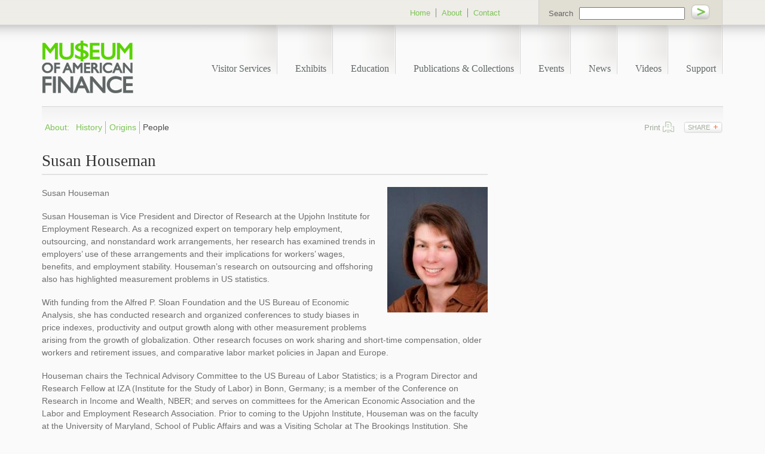

--- FILE ---
content_type: text/html; charset=UTF-8
request_url: https://www.moaf.org/about/people/houseman_susan
body_size: 5466
content:
<!DOCTYPE HTML>
<html lang="en-US" class="no-js">
<head>
<!-- bio, bio -->
<meta charset="UTF-8">
<meta http-equiv="X-UA-Compatible" content="IE=Edge" />
<title>Susan Houseman | Museum of American Finance</title>
<meta name="keywords" content="Scripophily,Stocks,Bonds,Commodities,Exchanges,New York City,Wall Street,American,Financial History,Civil War,American Revolution,Hamilton,Washington,Currency,Autographs,Railroads,Mining,Aircraft,Oil,Steamships"><meta name="description" content="Susan Houseman is&nbsp;Vice President and Director of Research at the Upjohn Institute for Employment Research. She will speak at the&nbsp;"Restoring American Economic Dynamism"&nbsp;conference on November 28, 2017.">
<meta http-equiv="pragma" content="no-cache"><meta name="viewport" content="width=device-width, initial-scale=1.0" />
<link rel="shortcut icon" href="/favicon.ico">
<link rel="apple-touch-icon" sizes="180x180" href="https://static.moaf.org/images/favicons/apple-touch-icon.png">
<link rel="icon" type="image/png" sizes="32x32" href="https://static.moaf.org/images/favicons/favicon-32x32.png">
<link rel="icon" type="image/png" sizes="16x16" href="https://static.moaf.org/images/favicons/favicon-16x16.png">
<link rel="manifest" href="https://static.moaf.org/images/favicons/site.webmanifest">
<link rel="mask-icon" href="https://static.moaf.org/images/favicons/safari-pinned-tab.svg" color="#5bbad5">
<meta name="msapplication-TileColor" content="#2d89ef">
<meta name="msapplication-config" content="https://static.moaf.org/images/favicons/browserconfig.xml">
<meta name="theme-color" content="#ffffff">
<link rel="alternate" type="application/rss+xml" title="Museum of American Finance RSS" href="http://www.moaf.org/misc/rss/feed.xml" />
<link rel="canonical" href="https://www.moaf.org/about/people/houseman_susan" />
<link rel="stylesheet" type="text/css" href="/assets/css/style.css?v=202308071243" />
<script type="text/javascript" src="https://static.moaf.org/js/css-mediaqueries.js" nonce=""></script>
<script src="https://ajax.googleapis.com/ajax/libs/jquery/3.7.1/jquery.min.js" nonce=""></script>
<script src="https://ajax.googleapis.com/ajax/libs/jqueryui/1.13.2/jquery-ui.min.js" nonce=""></script>
<script src="https://static.moaf.org/js/plugins.js" nonce=""></script>
<script src="https://static.moaf.org/js/app.js" nonce=""></script>
<meta property="og:url" content="https://www.moaf.org/about/people/houseman_susan" />
<meta property="og:title" content="Susan Houseman | Museum of American Finance" />
<meta property="og:description" content="Susan Houseman is&nbsp;Vice President and Director of Research at the Upjohn Institute for Employment Research. She will speak at the&nbsp;"Restoring American Economic Dynamism"&nbsp;conference on November 28, 2017.">
<meta property="og:image" content="https://www.moaf.org/about/people/houseman_susan/_res/id=Picture/houseman.jpg" />
<!--[if gte IE 9]>
<style type="text/css">
a.basicButton, a.watchVideoButton, .eventList li, .mainList li, .newsletterSignupBlock {
filter: none;
}
form input[type="submit"] {
filter:none;
}
</style>
<![endif]-->
<!--[if lte IE 9]>
<style type="text/css">
.onecol {
width: 4.7%;
}
.twocol {
width: 13.2%;
}
.threecol {
width: 22.05%;
}
.fourcol {
width: 30.6%;
}
.fivecol {
width: 39%;
}
.sixcol {
width: 48%;
}
.sevencol {
width: 56.75%;
}
.eightcol {
width: 61.6%;
}
.ninecol {
width: 74.05%;
}
.tencol {
width: 82%;
}
.elevencol {
width: 91.35%;
}
/* Smaller screens */
@media only screen and (max-width: 1024px) {
.mainPhoto  {
background:url('/images/bg_mainPhotoSmaller.png') no-repeat;
}
.exhibitBlock {
background:url('/images/bg_photosSmaller.png') no-repeat;
}
}
</style>
<![endif]-->
<!--[if lt IE 9]>
<script src="//html5shim.googlecode.com/svn/trunk/html5.js" nonce=""></script>
<![endif]-->
<!--[if lte IE 8]>
<style type="text/css">
.mainPhoto {
background:none;
border:1px double #b4b4b4;
padding:10px 9px;
}
.exhibitBlock {
background:none;
border:1px double #b4b4b4;
}
.exhibitBlock .hoverCaption {
width:88%;
}
.classBlock .hoverCaption {
left:2.7%;
}
.overviewTab {
width:70px;
padding-right:10px;
}
.materialsTab {
width:170px;
padding-right:10px;
}
.ui-tabs .ui-tabs-nav li a {  margin: 0 auto; background:none; }
.floatContainer {
width:91.5%;
}
a.basicButton, a.watchVideoButton {
background:url('/images/bg-button.gif') repeat-x;
}
@media only screen and (max-width: 1024px) {
.mainPhoto {
background:none;
border:1px double #b4b4b4;
padding:10px 9px;
}
.exhibitBlock {
background:none;
border:1px double #b4b4b4;
}
#tabs div.ui-tabs-panel {
min-height:166px;
max-height:166px;
}
.singleTab {
min-height:180px;
max-height:180px;
}
.singleTabCollection {
min-height:224px;
max-height:224px;
}
}
</style>
<![endif]-->
<!--[if IE 7]>
<style type="text/css">
.mainList li {
background:url('/images/bg-list.png') repeat-x bottom bottom;
border-bottom:0;
}
.eventList {
width:100%;
}
.eventList li {
width:inherit;
}
.subscribe_form label {
width:30%;
}
.subscribe_form input[type="text"] {
width:70%;
}
@media only screen and (max-width: 1024px) {
#tabs div.ui-tabs-panel {
min-height:166px;
max-height:166px;
}
.singleTab {
min-height:171px;
max-height:171px;
}
</style>
<![endif]--><!-- Google tag (gtag.js) -->
<script async src="https://www.googletagmanager.com/gtag/js?id=G-C2ZEF9XM2Y" nonce=""></script>
<script nonce="">
window.dataLayer = window.dataLayer || [];
function gtag(){dataLayer.push(arguments);}
gtag('js', new Date());
gtag('config', 'G-C2ZEF9XM2Y');
</script>
<script type="application/ld+json" nonce="">
{
"@context": "http://schema.org",
"@type": "Organization",
"url": "https://www.moaf.org",
"logo": "https://www.moaf.org/images/logo.png",
"name": "Museum of American Finance",
"sameAs": [
"https://www.linkedin.com/company/132127",
"http://www.facebook.com/FinanceMuseum",
"http://twitter.com/financemuseum",
"https://www.instagram.com/FinanceMuseum/",
"https://www.youtube.com/channel/UC7vwZMcburK8pq0gQlh-xsg"
]}
</script>
</head>
<body>
<nav class="sidemenu">
<div class="deviceNav">
<ul>
<li><a href="#plan-your-visit" class="next-level">Visitor Services <span class="nav-arrow">&raquo;</span></a>
<ul class="device-subnav" id="plan-your-visit">
<li class="go-back"><span class="closer"><span class="nav-arrow">&laquo;</span> Main Menu</span></li>
<li><a href="/plan-your-visit">Visitor Services</a></li>
<li><a href="/plan-your-visit/contact">Contact</a>
</li>
<li><a href="/events/index">Upcoming Events</a>
</li>
<li><a href="/plan-your-visit/faq">FAQ</a>
</li>
</ul>
</li>
<li><a href="#exhibits" class="next-level">Exhibits <span class="nav-arrow">&raquo;</span></a>
<ul class="device-subnav" id="exhibits">
<li class="go-back"><span class="closer"><span class="nav-arrow">&laquo;</span> Main Menu</span></li>
<li><a href="/exhibits">Exhibits</a></li>
<li><a href="/exhibits/archive">Archive</a>
</li>
</ul>
</li>
<li><a href="#education" class="next-level">Education <span class="nav-arrow">&raquo;</span></a>
<ul class="device-subnav" id="education">
<li class="go-back"><span class="closer"><span class="nav-arrow">&laquo;</span> Main Menu</span></li>
<li><a href="/education">Education</a></li>
<li><a href="/education/museum-finance-academy">Museum Finance Academy</a>
</li>
<li><a href="/education/curriculum">Education Materials</a>
</li>
</ul>
</li>
<li><a href="#publications-collections" class="next-level">Publications & Collections <span class="nav-arrow">&raquo;</span></a>
<ul class="device-subnav" id="publications-collections">
<li class="go-back"><span class="closer"><span class="nav-arrow">&laquo;</span> Main Menu</span></li>
<li><a href="/publications-collections">Publications & Collections</a></li>
<li><a href="/publications-collections/financial-history-magazine">Magazine</a>
</li>
<li><a href="/publications-collections/museum-collection">Museum Collection</a>
</li>
<li><a href="/publications-collections/books-catalogs">Books and Catalogs</a>
</li>
<li><a href="/publications-collections/current-newsletter">Newsletter</a>
</li>
</ul>
</li>
<li><a href="#events" class="next-level">Events <span class="nav-arrow">&raquo;</span></a>
<ul class="device-subnav" id="events">
<li class="go-back"><span class="closer"><span class="nav-arrow">&laquo;</span> Main Menu</span></li>
<li><a href="/events">Events</a></li>
<li><a href="/events/index">Upcoming Events</a>
</li>
<li><a href="/events/event-archive">Event Archive</a>
</li>
</ul>
</li>
<li><a href="#news" class="next-level">News <span class="nav-arrow">&raquo;</span></a>
<ul class="device-subnav" id="news">
<li class="go-back"><span class="closer"><span class="nav-arrow">&laquo;</span> Main Menu</span></li>
<li><a href="/news">News</a></li>
<li><a href="/news/announcements">Announcements</a>
</li>
<li><a href="/news/media_mentions">MoAF in the News</a>
</li>
<li><a href="/news/press_releases">Press Releases</a>
</li>
<li><a href="/news/press_access">Press Access</a>
</li>
</ul>
</li>
<li><a href="/videos">Videos</a>
</li>
<li><a href="#ways-to-give" class="next-level">Support <span class="nav-arrow">&raquo;</span></a>
<ul class="device-subnav" id="ways-to-give">
<li class="go-back"><span class="closer"><span class="nav-arrow">&laquo;</span> Main Menu</span></li>
<li><a href="/ways-to-give">Support</a></li>
<li><a href="https://static.moaf.org/docs/MoAF%20Boston%20Brochure_Oct%202025.pdf">Boston Sponsorship</a>
</li>
<li><a href="/ways-to-give/corporate-support">Corporate Support</a>
</li>
<li><a href="/ways-to-give/sponsorships">Sponsorships</a>
</li>
<li><a href="/ways-to-give/annual-fund">Donate Today</a>
</li>
<li><a href="/ways-to-give/virtual-gifts">Tributes</a>
</li>
<li><a href="/ways-to-give/virtual-gifts/virtual-gift-donors">Virtual Gift Donors</a></li>
<li><a href="/ways-to-give/planned-giving">Planned Giving</a>
</li>
<li><a href="/ways-to-give/acknowledging-our-donors">2025 Gala Donors</a>
</li>
<li><a href="/ways-to-give/cryptocurrency-donations">Cryptocurrency Donations</a>
</li>
</ul>
</li>
<li><a href="#about" class="next-level">About <span class="nav-arrow">&raquo;</span></a>
<ul class="device-subnav" id="about">
<li class="go-back"><span class="closer"><span class="nav-arrow">&laquo;</span> Main Menu</span></li>
<li><a href="/about">Overview</a></li>
<li><a href="/about/history">History</a></li>
<li><a href="/about/origins">Origins</a></li>
<li><a href="/about/people">People</a></li>
<li><a href="/about/jobs">Jobs</a></li>
</ul>
</li>
<li><a href="/plan-your-visit/contact">Contact</a></li>
<li><a href="http://shop.moaf.org" class="borderLast">Shop</a></li>
<li><a href="/search_out">Search</a></li>
</ul>
</div></nav>
<input type="checkbox" id="nav-trigger" class="nav-trigger" />
<label for="nav-trigger" class="glyphicon"></label>
<!-- START TEMPLATE -->
<div class="site-wrap">
<header>
<div class="container">
<div class="row">
<div class="eightcol">
<ul id="navPageTop">
<li><a href="/">Home</a></li>
<li><a href="/about">About</a></li>
<li><a href="/plan-your-visit/contact" class="borderLast">Contact</a></li>
</ul></div>
<div class="fourcol last">
<form name="sitesearch" id="sitesearch" class="sitesearch" method="get" action="/search_out">
<label for="query">Search</label><input name="query" title="query" id="query" type="text" /> <input type="image" src="/images/go.png" name="search" alt="go" />
</form></div>
</div>
</div>
<div class="container">
<div class="row">
<div id="logo" class="twocol">
<a href="/"><img src="/images/logo.png" alt="Museum of American Finance" title="Museum of American Finance" /></a>
</div>
<div class="tencol last">
<ul id="navMain">
<li><a href="/plan-your-visit">Visitor Services</a></li>
<li><a href="/exhibits">Exhibits</a></li>
<li><a href="/education">Education</a></li>
<li><a href="/publications-collections">Publications & Collections</a></li>
<li><a href="/events">Events</a></li>
<li><a href="/news">News</a></li>
<li><a href="/videos">Videos</a></li>
<li><a href="/ways-to-give">Support</a></li>
</ul></div>
</div>
</div>
<div class="container">
<div class="row navSeparation clearfix" style="overflow:visible;position:relative;">
<div class="tencol">
<ul class="sf-menu">
<li><a href="/about" class="borderLast">About<span class="nolo">: </span></a></li><li><a href="/about/history" class="">History</a>
<li><a href="/about/origins" class="">Origins</a>
<li><a href="/about/people" class="onState borderLast">People</a>
</ul>
</div>
<div class="twocol last">
<ul class="pageTools">
<li><a href="javascript:printWindow('/about/people/houseman_susan/:pf_printable/style=print?', 725, 500);" rel="nofollow" class="printLink" title="print">Print</a></li>
<li><a href="#" class="share-toggle addthis_button" rel="nofollow" title="Social Media">Share</a>
<div class="share-links">
<a href="https://www.linkedin.com/shareArticle?mini=true&url=https://www.moaf.org/about/people/houseman_susan&title=Susan Houseman&summary=Susan Houseman is&nbsp;Vice President and Director of Research at the Upjohn Institute for Employment Research. She will speak at the&nbsp;"Restoring American Economic Dynamism"&nbsp;conference on November 28, 2017." target="_blank"><span class="icon-linkedin-square"></span> LinkedIn</a><br />
<a href="https://twitter.com/share?url=https://www.moaf.org/about/people/houseman_susan&text=Susan Houseman" target="_blank"><span class="icon-twitter-square"></span> Twitter</a><br />
<a href="https://www.facebook.com/sharer.php?u=https://www.moaf.org/about/people/houseman_susan&title=Susan Houseman&description=Susan Houseman is&nbsp;Vice President and Director of Research at the Upjohn Institute for Employment Research. She will speak at the&nbsp;"Restoring American Economic Dynamism"&nbsp;conference on November 28, 2017." target="_blank"><span class="icon-facebook-square"></span> Facebook</a><br />
<a href="https://plus.google.com/share?url=www.moaf.org/about/people/houseman_susan" target="_blank"><span class="icon-google-plus-square"></span> Google+</a><br />
<a href="mailto:?subject=Susan Houseman&body=Of interest from the Museum of American Finance website -- http://www.moaf.org/about/people/houseman_susan" target="_blank"><span class="icon-envelope-o"></span> Email</a>
</div>
</li>
</ul></div>
</div>
</div></header><!-- header ends --><div class="container main">
<div class="row">
<div class="eightcol">
<h1>Susan Houseman </h1>
<div class="content">
<p class="inLinePhoto"><img src="/about/people/houseman_susan/_res/id=Picture" alt="Susan Houseman" /></p>
<p>Susan Houseman<br />
</p>
<p>Susan Houseman is Vice President and Director of Research at the Upjohn Institute for Employment Research. As a recognized expert on temporary help employment, outsourcing, and nonstandard work arrangements, her research has examined trends in employers&rsquo; use of these arrangements and their implications for workers&rsquo; wages, benefits, and employment stability. Houseman&rsquo;s research on outsourcing and offshoring also has highlighted measurement problems in US statistics.</p>
<p>With funding from the Alfred P. Sloan Foundation and the US Bureau of Economic Analysis, she has conducted research and organized conferences to study biases in price indexes, productivity and output growth along with other measurement problems arising from the growth of globalization. Other research focuses on work sharing and short-time compensation, older workers and retirement issues, and comparative labor market policies in Japan and Europe.</p>
<p>Houseman chairs the Technical Advisory Committee to the US Bureau of Labor Statistics; is a Program Director and Research Fellow at IZA (Institute for the Study of Labor) in Bonn, Germany; is a member of the Conference on Research in Income and Wealth, NBER; and serves on committees for the American Economic Association and the Labor and Employment Research Association. Prior to coming to the Upjohn Institute, Houseman was on the faculty at the University of Maryland, School of Public Affairs and was a Visiting Scholar at The Brookings Institution. She received her Ph.D. in Economics from Harvard University.</p>
<p><strong>Dr. Houseman will speak at the&nbsp;<a href="https://www.moaf.org/events/general/2017-11-28-restoring-american-economic-dynamism-new-solutions-for-americas-productivity-slowdown-conference" target="_blank">"Restoring American Economic Dynamism"</a>&nbsp;conference on November 28.</strong></p></div>
</div>
<div class="fourcol last">
</div>
</div>
</div>
<!-- End Content -->
<footer>
<div class="container">
<div class="row">
<!-- <p><img src="/images/fleurs.jpg" width="1210" height="60" alt="footer fleurs" /></p> -->
<p class="legal">Copyright &copy; 2026 Museum of American Finance.  All Rights Reserved. <a href="/misc/privacy">Privacy Policy</a> &nbsp;|&nbsp; <a href="/misc/user_agreement">User Agreement</a> &nbsp;|&nbsp; <a href="/misc/sitemap">Sitemap</a> &nbsp;|&nbsp; <a href="/misc/rss">RSS</a> &nbsp;|&nbsp; <a href="/misc/credits">Credits</a></p>
<ul id="socialLinks">
<li><a href="http://www.facebook.com/FinanceMuseum" class="fbLink" target="_blank">Facebook</a></li>
<li><a href="http://twitter.com/financemuseum" class="twLink" target="_blank">Twitter</a></li>
<li><a href="https://www.linkedin.com/company/132127" class="liLink" target="_blank">LinkedIn</a></li>
<li><a href="https://www.youtube.com/channel/UC7vwZMcburK8pq0gQlh-xsg" class="ytLink" target="_blank">YouTube</a></li>
<li><a href="https://www.instagram.com/FinanceMuseum/" class="instagram" target="_blank">Instagram</a></li>
<li><a href="http://www.flickr.com/photos/financemuseum" class="frLink" target="_blank">Flickr</a></li>
<li><a href="http://affiliations.si.edu/" class="smithsonian" target="_blank">Smithsonian</a></li>
</ul>
</div>
</div>
</footer>
</div><!-- end sitewrap -->
</body>
</html>

--- FILE ---
content_type: application/x-javascript
request_url: https://static.moaf.org/js/plugins.js
body_size: 520547
content:
/* PLUGIN DIRECTORY -- add/edit plugins here as needed keep directory updated -- 
*
*  1) jQuery Superfish Menu Plugin
*  2) Video.js 7.4.1
*/
/* 1)
 * jQuery Superfish Menu Plugin
 * Copyright (c) 2013 Joel Birch
 *
 * Dual licensed under the MIT and GPL licenses:
 *	http://www.opensource.org/licenses/mit-license.php
 *	http://www.gnu.org/licenses/gpl.html
 */

(function ($, w) {
	"use strict";

	var methods = (function () {
		// private properties and methods go here
		var c = {
				bcClass: 'sf-breadcrumb',
				menuClass: 'sf-js-enabled',
				anchorClass: 'sf-with-ul',
				menuArrowClass: 'sf-arrows'
			},
			ios = (function () {
				var ios = /^(?![\w\W]*Windows Phone)[\w\W]*(iPhone|iPad|iPod)/i.test(navigator.userAgent);
				if (ios) {
					// tap anywhere on iOS to unfocus a submenu
					$('html').css('cursor', 'pointer').on('click', $.noop);
				}
				return ios;
			})(),
			wp7 = (function () {
				var style = document.documentElement.style;
				return ('behavior' in style && 'fill' in style && /iemobile/i.test(navigator.userAgent));
			})(),
			unprefixedPointerEvents = (function () {
				return (!!w.PointerEvent);
			})(),
			toggleMenuClasses = function ($menu, o, add) {
				var classes = c.menuClass,
					method;
				if (o.cssArrows) {
					classes += ' ' + c.menuArrowClass;
				}
				method = (add) ? 'addClass' : 'removeClass';
				$menu[method](classes);
			},
			setPathToCurrent = function ($menu, o) {
				return $menu.find('li.' + o.pathClass).slice(0, o.pathLevels)
					.addClass(o.hoverClass + ' ' + c.bcClass)
						.filter(function () {
							return ($(this).children(o.popUpSelector).hide().show().length);
						}).removeClass(o.pathClass);
			},
			toggleAnchorClass = function ($li, add) {
				var method = (add) ? 'addClass' : 'removeClass';
				$li.children('a')[method](c.anchorClass);
			},
			toggleTouchAction = function ($menu) {
				var msTouchAction = $menu.css('ms-touch-action');
				var touchAction = $menu.css('touch-action');
				touchAction = touchAction || msTouchAction;
				touchAction = (touchAction === 'pan-y') ? 'auto' : 'pan-y';
				$menu.css({
					'ms-touch-action': touchAction,
					'touch-action': touchAction
				});
			},
			getMenu = function ($el) {
				return $el.closest('.' + c.menuClass);
			},
			getOptions = function ($el) {
				return getMenu($el).data('sfOptions');
			},
			over = function () {
				var $this = $(this),
					o = getOptions($this);
				clearTimeout(o.sfTimer);
				$this.siblings().superfish('hide').end().superfish('show');
			},
			close = function (o) {
				o.retainPath = ($.inArray(this[0], o.$path) > -1);
				this.superfish('hide');

				if (!this.parents('.' + o.hoverClass).length) {
					o.onIdle.call(getMenu(this));
					if (o.$path.length) {
						$.proxy(over, o.$path)();
					}
				}
			},
			out = function () {
				var $this = $(this),
					o = getOptions($this);
				if (ios) {
					$.proxy(close, $this, o)();
				}
				else {
					clearTimeout(o.sfTimer);
					o.sfTimer = setTimeout($.proxy(close, $this, o), o.delay);
				}
			},
			touchHandler = function (e) {
				var $this = $(this),
					o = getOptions($this),
					$ul = $this.siblings(e.data.popUpSelector);

				if (o.onHandleTouch.call($ul) === false) {
					return this;
				}

				if ($ul.length > 0 && $ul.is(':hidden')) {
					$this.one('click.superfish', false);
					if (e.type === 'MSPointerDown' || e.type === 'pointerdown') {
						$this.trigger('focus');
					} else {
						$.proxy(over, $this.parent('li'))();
					}
				}
			},
			applyHandlers = function ($menu, o) {
				var targets = 'li:has(' + o.popUpSelector + ')';
				if ($.fn.hoverIntent && !o.disableHI) {
					$menu.hoverIntent(over, out, targets);
				}
				else {
					$menu
						.on('mouseenter.superfish', targets, over)
						.on('mouseleave.superfish', targets, out);
				}
				var touchevent = 'MSPointerDown.superfish';
				if (unprefixedPointerEvents) {
					touchevent = 'pointerdown.superfish';
				}
				if (!ios) {
					touchevent += ' touchend.superfish';
				}
				if (wp7) {
					touchevent += ' mousedown.superfish';
				}
				$menu
					.on('focusin.superfish', 'li', over)
					.on('focusout.superfish', 'li', out)
					.on(touchevent, 'a', o, touchHandler);
			};

		return {
			// public methods
			hide: function (instant) {
				if (this.length) {
					var $this = this,
						o = getOptions($this);
					if (!o) {
						return this;
					}
					var not = (o.retainPath === true) ? o.$path : '',
						$ul = $this.find('li.' + o.hoverClass).add(this).not(not).removeClass(o.hoverClass).children(o.popUpSelector),
						speed = o.speedOut;

					if (instant) {
						$ul.show();
						speed = 0;
					}
					o.retainPath = false;

					if (o.onBeforeHide.call($ul) === false) {
						return this;
					}

					$ul.stop(true, true).animate(o.animationOut, speed, function () {
						var $this = $(this);
						o.onHide.call($this);
					});
				}
				return this;
			},
			show: function () {
				var o = getOptions(this);
				if (!o) {
					return this;
				}
				var $this = this.addClass(o.hoverClass),
					$ul = $this.children(o.popUpSelector);

				if (o.onBeforeShow.call($ul) === false) {
					return this;
				}

				$ul.stop(true, true).animate(o.animation, o.speed, function () {
					o.onShow.call($ul);
				});
				return this;
			},
			destroy: function () {
				return this.each(function () {
					var $this = $(this),
						o = $this.data('sfOptions'),
						$hasPopUp;
					if (!o) {
						return false;
					}
					$hasPopUp = $this.find(o.popUpSelector).parent('li');
					clearTimeout(o.sfTimer);
					toggleMenuClasses($this, o);
					toggleAnchorClass($hasPopUp);
					toggleTouchAction($this);
					// remove event handlers
					$this.off('.superfish').off('.hoverIntent');
					// clear animation's inline display style
					$hasPopUp.children(o.popUpSelector).attr('style', function (i, style) {
						if (typeof style !== 'undefined') {
							return style.replace(/display[^;]+;?/g, '');
						}
					});
					// reset 'current' path classes
					o.$path.removeClass(o.hoverClass + ' ' + c.bcClass).addClass(o.pathClass);
					$this.find('.' + o.hoverClass).removeClass(o.hoverClass);
					o.onDestroy.call($this);
					$this.removeData('sfOptions');
				});
			},
			init: function (op) {
				return this.each(function () {
					var $this = $(this);
					if ($this.data('sfOptions')) {
						return false;
					}
					var o = $.extend({}, $.fn.superfish.defaults, op),
						$hasPopUp = $this.find(o.popUpSelector).parent('li');
					o.$path = setPathToCurrent($this, o);

					$this.data('sfOptions', o);

					toggleMenuClasses($this, o, true);
					toggleAnchorClass($hasPopUp, true);
					toggleTouchAction($this);
					applyHandlers($this, o);

					$hasPopUp.not('.' + c.bcClass).superfish('hide', true);

					o.onInit.call(this);
				});
			}
		};
	})();

	$.fn.superfish = function (method, args) {
		if (methods[method]) {
			return methods[method].apply(this, Array.prototype.slice.call(arguments, 1));
		}
		else if (typeof method === 'object' || ! method) {
			return methods.init.apply(this, arguments);
		}
		else {
			return $.error('Method ' +  method + ' does not exist on jQuery.fn.superfish');
		}
	};

	$.fn.superfish.defaults = {
		popUpSelector: 'ul,.sf-mega', // within menu context
		hoverClass: 'sfHover',
		pathClass: 'overrideThisToUse',
		pathLevels: 1,
		delay: 800,
		animation: {opacity: 'show'},
		animationOut: {opacity: 'hide'},
		speed: 'normal',
		speedOut: 'fast',
		cssArrows: true,
		disableHI: false,
		onInit: $.noop,
		onBeforeShow: $.noop,
		onShow: $.noop,
		onBeforeHide: $.noop,
		onHide: $.noop,
		onIdle: $.noop,
		onDestroy: $.noop,
		onHandleTouch: $.noop
	};

})(jQuery, window);

/*!
 * hoverIntent v1.10.2 // 2020.04.28 // jQuery v1.7.0+
 * http://briancherne.github.io/jquery-hoverIntent/
 *
 * You may use hoverIntent under the terms of the MIT license. Basically that
 * means you are free to use hoverIntent as long as this header is left intact.
 * Copyright 2007-2019 Brian Cherne
 */
!function(factory){"use strict";"function"==typeof define&&define.amd?define(["jquery"],factory):"object"==typeof module&&module.exports?module.exports=factory(require("jquery")):jQuery&&!jQuery.fn.hoverIntent&&factory(jQuery)}(function($){"use strict";function track(ev){cX=ev.pageX,cY=ev.pageY}function isFunction(value){return"function"==typeof value}var cX,cY,_cfg={interval:100,sensitivity:6,timeout:0},INSTANCE_COUNT=0,compare=function(ev,$el,s,cfg){if(Math.sqrt((s.pX-cX)*(s.pX-cX)+(s.pY-cY)*(s.pY-cY))<cfg.sensitivity)return $el.off(s.event,track),delete s.timeoutId,s.isActive=!0,ev.pageX=cX,ev.pageY=cY,delete s.pX,delete s.pY,cfg.over.apply($el[0],[ev]);s.pX=cX,s.pY=cY,s.timeoutId=setTimeout(function(){compare(ev,$el,s,cfg)},cfg.interval)};$.fn.hoverIntent=function(handlerIn,handlerOut,selector){var instanceId=INSTANCE_COUNT++,cfg=$.extend({},_cfg);$.isPlainObject(handlerIn)?(cfg=$.extend(cfg,handlerIn),isFunction(cfg.out)||(cfg.out=cfg.over)):cfg=isFunction(handlerOut)?$.extend(cfg,{over:handlerIn,out:handlerOut,selector:selector}):$.extend(cfg,{over:handlerIn,out:handlerIn,selector:handlerOut});function handleHover(e){var ev=$.extend({},e),$el=$(this),hoverIntentData=$el.data("hoverIntent");hoverIntentData||$el.data("hoverIntent",hoverIntentData={});var state=hoverIntentData[instanceId];state||(hoverIntentData[instanceId]=state={id:instanceId}),state.timeoutId&&(state.timeoutId=clearTimeout(state.timeoutId));var mousemove=state.event="mousemove.hoverIntent.hoverIntent"+instanceId;if("mouseenter"===e.type){if(state.isActive)return;state.pX=ev.pageX,state.pY=ev.pageY,$el.off(mousemove,track).on(mousemove,track),state.timeoutId=setTimeout(function(){compare(ev,$el,state,cfg)},cfg.interval)}else{if(!state.isActive)return;$el.off(mousemove,track),state.timeoutId=setTimeout(function(){!function(ev,$el,s,out){var data=$el.data("hoverIntent");data&&delete data[s.id],out.apply($el[0],[ev])}(ev,$el,state,cfg.out)},cfg.timeout)}}return this.on({"mouseenter.hoverIntent":handleHover,"mouseleave.hoverIntent":handleHover},cfg.selector)}});

/*!
	Colorbox 1.6.4
	license: MIT
	http://www.jacklmoore.com/colorbox
*/
(function(t,e,i){function n(i,n,o){var r=e.createElement(i);return n&&(r.id=Z+n),o&&(r.style.cssText=o),t(r)}function o(){return i.innerHeight?i.innerHeight:t(i).height()}function r(e,i){i!==Object(i)&&(i={}),this.cache={},this.el=e,this.value=function(e){var n;return void 0===this.cache[e]&&(n=t(this.el).attr("data-cbox-"+e),void 0!==n?this.cache[e]=n:void 0!==i[e]?this.cache[e]=i[e]:void 0!==X[e]&&(this.cache[e]=X[e])),this.cache[e]},this.get=function(e){var i=this.value(e);return t.isFunction(i)?i.call(this.el,this):i}}function h(t){var e=W.length,i=(A+t)%e;return 0>i?e+i:i}function a(t,e){return Math.round((/%/.test(t)?("x"===e?E.width():o())/100:1)*parseInt(t,10))}function s(t,e){return t.get("photo")||t.get("photoRegex").test(e)}function l(t,e){return t.get("retinaUrl")&&i.devicePixelRatio>1?e.replace(t.get("photoRegex"),t.get("retinaSuffix")):e}function d(t){"contains"in x[0]&&!x[0].contains(t.target)&&t.target!==v[0]&&(t.stopPropagation(),x.focus())}function c(t){c.str!==t&&(x.add(v).removeClass(c.str).addClass(t),c.str=t)}function g(e){A=0,e&&e!==!1&&"nofollow"!==e?(W=t("."+te).filter(function(){var i=t.data(this,Y),n=new r(this,i);return n.get("rel")===e}),A=W.index(_.el),-1===A&&(W=W.add(_.el),A=W.length-1)):W=t(_.el)}function u(i){t(e).trigger(i),ae.triggerHandler(i)}function f(i){var o;if(!G){if(o=t(i).data(Y),_=new r(i,o),g(_.get("rel")),!U){U=$=!0,c(_.get("className")),x.css({visibility:"hidden",display:"block",opacity:""}),I=n(se,"LoadedContent","width:0; height:0; overflow:hidden; visibility:hidden"),b.css({width:"",height:""}).append(I),j=T.height()+k.height()+b.outerHeight(!0)-b.height(),D=C.width()+H.width()+b.outerWidth(!0)-b.width(),N=I.outerHeight(!0),z=I.outerWidth(!0);var h=a(_.get("initialWidth"),"x"),s=a(_.get("initialHeight"),"y"),l=_.get("maxWidth"),f=_.get("maxHeight");_.w=Math.max((l!==!1?Math.min(h,a(l,"x")):h)-z-D,0),_.h=Math.max((f!==!1?Math.min(s,a(f,"y")):s)-N-j,0),I.css({width:"",height:_.h}),J.position(),u(ee),_.get("onOpen"),O.add(F).hide(),x.focus(),_.get("trapFocus")&&e.addEventListener&&(e.addEventListener("focus",d,!0),ae.one(re,function(){e.removeEventListener("focus",d,!0)})),_.get("returnFocus")&&ae.one(re,function(){t(_.el).focus()})}var p=parseFloat(_.get("opacity"));v.css({opacity:p===p?p:"",cursor:_.get("overlayClose")?"pointer":"",visibility:"visible"}).show(),_.get("closeButton")?B.html(_.get("close")).appendTo(b):B.appendTo("<div/>"),w()}}function p(){x||(V=!1,E=t(i),x=n(se).attr({id:Y,"class":t.support.opacity===!1?Z+"IE":"",role:"dialog",tabindex:"-1"}).hide(),v=n(se,"Overlay").hide(),L=t([n(se,"LoadingOverlay")[0],n(se,"LoadingGraphic")[0]]),y=n(se,"Wrapper"),b=n(se,"Content").append(F=n(se,"Title"),R=n(se,"Current"),P=t('<button type="button"/>').attr({id:Z+"Previous"}),K=t('<button type="button"/>').attr({id:Z+"Next"}),S=t('<button type="button"/>').attr({id:Z+"Slideshow"}),L),B=t('<button type="button"/>').attr({id:Z+"Close"}),y.append(n(se).append(n(se,"TopLeft"),T=n(se,"TopCenter"),n(se,"TopRight")),n(se,!1,"clear:left").append(C=n(se,"MiddleLeft"),b,H=n(se,"MiddleRight")),n(se,!1,"clear:left").append(n(se,"BottomLeft"),k=n(se,"BottomCenter"),n(se,"BottomRight"))).find("div div").css({"float":"left"}),M=n(se,!1,"position:absolute; width:9999px; visibility:hidden; display:none; max-width:none;"),O=K.add(P).add(R).add(S)),e.body&&!x.parent().length&&t(e.body).append(v,x.append(y,M))}function m(){function i(t){t.which>1||t.shiftKey||t.altKey||t.metaKey||t.ctrlKey||(t.preventDefault(),f(this))}return x?(V||(V=!0,K.click(function(){J.next()}),P.click(function(){J.prev()}),B.click(function(){J.close()}),v.click(function(){_.get("overlayClose")&&J.close()}),t(e).bind("keydown."+Z,function(t){var e=t.keyCode;U&&_.get("escKey")&&27===e&&(t.preventDefault(),J.close()),U&&_.get("arrowKey")&&W[1]&&!t.altKey&&(37===e?(t.preventDefault(),P.click()):39===e&&(t.preventDefault(),K.click()))}),t.isFunction(t.fn.on)?t(e).on("click."+Z,"."+te,i):t("."+te).live("click."+Z,i)),!0):!1}function w(){var e,o,r,h=J.prep,d=++le;if($=!0,q=!1,u(he),u(ie),_.get("onLoad"),_.h=_.get("height")?a(_.get("height"),"y")-N-j:_.get("innerHeight")&&a(_.get("innerHeight"),"y"),_.w=_.get("width")?a(_.get("width"),"x")-z-D:_.get("innerWidth")&&a(_.get("innerWidth"),"x"),_.mw=_.w,_.mh=_.h,_.get("maxWidth")&&(_.mw=a(_.get("maxWidth"),"x")-z-D,_.mw=_.w&&_.w<_.mw?_.w:_.mw),_.get("maxHeight")&&(_.mh=a(_.get("maxHeight"),"y")-N-j,_.mh=_.h&&_.h<_.mh?_.h:_.mh),e=_.get("href"),Q=setTimeout(function(){L.show()},100),_.get("inline")){var c=t(e).eq(0);r=t("<div>").hide().insertBefore(c),ae.one(he,function(){r.replaceWith(c)}),h(c)}else _.get("iframe")?h(" "):_.get("html")?h(_.get("html")):s(_,e)?(e=l(_,e),q=_.get("createImg"),t(q).addClass(Z+"Photo").bind("error."+Z,function(){h(n(se,"Error").html(_.get("imgError")))}).one("load",function(){d===le&&setTimeout(function(){var e;_.get("retinaImage")&&i.devicePixelRatio>1&&(q.height=q.height/i.devicePixelRatio,q.width=q.width/i.devicePixelRatio),_.get("scalePhotos")&&(o=function(){q.height-=q.height*e,q.width-=q.width*e},_.mw&&q.width>_.mw&&(e=(q.width-_.mw)/q.width,o()),_.mh&&q.height>_.mh&&(e=(q.height-_.mh)/q.height,o())),_.h&&(q.style.marginTop=Math.max(_.mh-q.height,0)/2+"px"),W[1]&&(_.get("loop")||W[A+1])&&(q.style.cursor="pointer",t(q).bind("click."+Z,function(){J.next()})),q.style.width=q.width+"px",q.style.height=q.height+"px",h(q)},1)}),q.src=e):e&&M.load(e,_.get("data"),function(e,i){d===le&&h("error"===i?n(se,"Error").html(_.get("xhrError")):t(this).contents())})}var v,x,y,b,T,C,H,k,W,E,I,M,L,F,R,S,K,P,B,O,_,j,D,N,z,A,q,U,$,G,Q,J,V,X={html:!1,photo:!1,iframe:!1,inline:!1,transition:"elastic",speed:300,fadeOut:300,width:!1,initialWidth:"600",innerWidth:!1,maxWidth:!1,height:!1,initialHeight:"450",innerHeight:!1,maxHeight:!1,scalePhotos:!0,scrolling:!0,opacity:.9,preloading:!0,className:!1,overlayClose:!0,escKey:!0,arrowKey:!0,top:!1,bottom:!1,left:!1,right:!1,fixed:!1,data:void 0,closeButton:!0,fastIframe:!0,open:!1,reposition:!0,loop:!0,slideshow:!1,slideshowAuto:!0,slideshowSpeed:2500,slideshowStart:"start slideshow",slideshowStop:"stop slideshow",photoRegex:/\.(gif|png|jp(e|g|eg)|bmp|ico|webp|jxr|svg)((#|\?).*)?$/i,retinaImage:!1,retinaUrl:!1,retinaSuffix:"@2x.$1",current:"image {current} of {total}",previous:"previous",next:"next",close:"close",xhrError:"This content failed to load.",imgError:"This image failed to load.",returnFocus:!0,trapFocus:!0,onOpen:!1,onLoad:!1,onComplete:!1,onCleanup:!1,onClosed:!1,rel:function(){return this.rel},href:function(){return t(this).attr("href")},title:function(){return this.title},createImg:function(){var e=new Image,i=t(this).data("cbox-img-attrs");return"object"==typeof i&&t.each(i,function(t,i){e[t]=i}),e},createIframe:function(){var i=e.createElement("iframe"),n=t(this).data("cbox-iframe-attrs");return"object"==typeof n&&t.each(n,function(t,e){i[t]=e}),"frameBorder"in i&&(i.frameBorder=0),"allowTransparency"in i&&(i.allowTransparency="true"),i.name=(new Date).getTime(),i.allowFullscreen=!0,i}},Y="colorbox",Z="cbox",te=Z+"Element",ee=Z+"_open",ie=Z+"_load",ne=Z+"_complete",oe=Z+"_cleanup",re=Z+"_closed",he=Z+"_purge",ae=t("<a/>"),se="div",le=0,de={},ce=function(){function t(){clearTimeout(h)}function e(){(_.get("loop")||W[A+1])&&(t(),h=setTimeout(J.next,_.get("slideshowSpeed")))}function i(){S.html(_.get("slideshowStop")).unbind(s).one(s,n),ae.bind(ne,e).bind(ie,t),x.removeClass(a+"off").addClass(a+"on")}function n(){t(),ae.unbind(ne,e).unbind(ie,t),S.html(_.get("slideshowStart")).unbind(s).one(s,function(){J.next(),i()}),x.removeClass(a+"on").addClass(a+"off")}function o(){r=!1,S.hide(),t(),ae.unbind(ne,e).unbind(ie,t),x.removeClass(a+"off "+a+"on")}var r,h,a=Z+"Slideshow_",s="click."+Z;return function(){r?_.get("slideshow")||(ae.unbind(oe,o),o()):_.get("slideshow")&&W[1]&&(r=!0,ae.one(oe,o),_.get("slideshowAuto")?i():n(),S.show())}}();t[Y]||(t(p),J=t.fn[Y]=t[Y]=function(e,i){var n,o=this;return e=e||{},t.isFunction(o)&&(o=t("<a/>"),e.open=!0),o[0]?(p(),m()&&(i&&(e.onComplete=i),o.each(function(){var i=t.data(this,Y)||{};t.data(this,Y,t.extend(i,e))}).addClass(te),n=new r(o[0],e),n.get("open")&&f(o[0])),o):o},J.position=function(e,i){function n(){T[0].style.width=k[0].style.width=b[0].style.width=parseInt(x[0].style.width,10)-D+"px",b[0].style.height=C[0].style.height=H[0].style.height=parseInt(x[0].style.height,10)-j+"px"}var r,h,s,l=0,d=0,c=x.offset();if(E.unbind("resize."+Z),x.css({top:-9e4,left:-9e4}),h=E.scrollTop(),s=E.scrollLeft(),_.get("fixed")?(c.top-=h,c.left-=s,x.css({position:"fixed"})):(l=h,d=s,x.css({position:"absolute"})),d+=_.get("right")!==!1?Math.max(E.width()-_.w-z-D-a(_.get("right"),"x"),0):_.get("left")!==!1?a(_.get("left"),"x"):Math.round(Math.max(E.width()-_.w-z-D,0)/2),l+=_.get("bottom")!==!1?Math.max(o()-_.h-N-j-a(_.get("bottom"),"y"),0):_.get("top")!==!1?a(_.get("top"),"y"):Math.round(Math.max(o()-_.h-N-j,0)/2),x.css({top:c.top,left:c.left,visibility:"visible"}),y[0].style.width=y[0].style.height="9999px",r={width:_.w+z+D,height:_.h+N+j,top:l,left:d},e){var g=0;t.each(r,function(t){return r[t]!==de[t]?(g=e,void 0):void 0}),e=g}de=r,e||x.css(r),x.dequeue().animate(r,{duration:e||0,complete:function(){n(),$=!1,y[0].style.width=_.w+z+D+"px",y[0].style.height=_.h+N+j+"px",_.get("reposition")&&setTimeout(function(){E.bind("resize."+Z,J.position)},1),t.isFunction(i)&&i()},step:n})},J.resize=function(t){var e;U&&(t=t||{},t.width&&(_.w=a(t.width,"x")-z-D),t.innerWidth&&(_.w=a(t.innerWidth,"x")),I.css({width:_.w}),t.height&&(_.h=a(t.height,"y")-N-j),t.innerHeight&&(_.h=a(t.innerHeight,"y")),t.innerHeight||t.height||(e=I.scrollTop(),I.css({height:"auto"}),_.h=I.height()),I.css({height:_.h}),e&&I.scrollTop(e),J.position("none"===_.get("transition")?0:_.get("speed")))},J.prep=function(i){function o(){return _.w=_.w||I.width(),_.w=_.mw&&_.mw<_.w?_.mw:_.w,_.w}function a(){return _.h=_.h||I.height(),_.h=_.mh&&_.mh<_.h?_.mh:_.h,_.h}if(U){var d,g="none"===_.get("transition")?0:_.get("speed");I.remove(),I=n(se,"LoadedContent").append(i),I.hide().appendTo(M.show()).css({width:o(),overflow:_.get("scrolling")?"auto":"hidden"}).css({height:a()}).prependTo(b),M.hide(),t(q).css({"float":"none"}),c(_.get("className")),d=function(){function i(){t.support.opacity===!1&&x[0].style.removeAttribute("filter")}var n,o,a=W.length;U&&(o=function(){clearTimeout(Q),L.hide(),u(ne),_.get("onComplete")},F.html(_.get("title")).show(),I.show(),a>1?("string"==typeof _.get("current")&&R.html(_.get("current").replace("{current}",A+1).replace("{total}",a)).show(),K[_.get("loop")||a-1>A?"show":"hide"]().html(_.get("next")),P[_.get("loop")||A?"show":"hide"]().html(_.get("previous")),ce(),_.get("preloading")&&t.each([h(-1),h(1)],function(){var i,n=W[this],o=new r(n,t.data(n,Y)),h=o.get("href");h&&s(o,h)&&(h=l(o,h),i=e.createElement("img"),i.src=h)})):O.hide(),_.get("iframe")?(n=_.get("createIframe"),_.get("scrolling")||(n.scrolling="no"),t(n).attr({src:_.get("href"),"class":Z+"Iframe"}).one("load",o).appendTo(I),ae.one(he,function(){n.src="//about:blank"}),_.get("fastIframe")&&t(n).trigger("load")):o(),"fade"===_.get("transition")?x.fadeTo(g,1,i):i())},"fade"===_.get("transition")?x.fadeTo(g,0,function(){J.position(0,d)}):J.position(g,d)}},J.next=function(){!$&&W[1]&&(_.get("loop")||W[A+1])&&(A=h(1),f(W[A]))},J.prev=function(){!$&&W[1]&&(_.get("loop")||A)&&(A=h(-1),f(W[A]))},J.close=function(){U&&!G&&(G=!0,U=!1,u(oe),_.get("onCleanup"),E.unbind("."+Z),v.fadeTo(_.get("fadeOut")||0,0),x.stop().fadeTo(_.get("fadeOut")||0,0,function(){x.hide(),v.hide(),u(he),I.remove(),setTimeout(function(){G=!1,u(re),_.get("onClosed")},1)}))},J.remove=function(){x&&(x.stop(),t[Y].close(),x.stop(!1,!0).remove(),v.remove(),G=!1,x=null,t("."+te).removeData(Y).removeClass(te),t(e).unbind("click."+Z).unbind("keydown."+Z))},J.element=function(){return t(_.el)},J.settings=X)})(jQuery,document,window);

/* eskort accordion */

(function ($) {
  $.fn.eAccordion = function (options) {
    var opts = $.extend({}, $.fn.eAccordion.defaults, options);
    return this.each(function () {
      var $this = $(this);
      $this.addClass("eAccordion");
      setup($this);
      var o = $.meta ? $.extend({}, opts, $this.data()) : opts
    });

    function setup($this) {
      var $icon = $('<span class="icon"></span>').prependTo($this.find(opts.header + " a"));
      $this.find(opts.header + " *").click(expandToggle);
      $this.find("div").addClass("accordionContent").hide();
      addExpand($this);
      $("div.expandCollapseAll a").click(allToggle)
    }
    function addExpand($this) {
      var $expandControl = $('<div class="expandCollapseAll"><a href="#" class="expand">Expand All</a> | <a href="#" class="collapse">Collapse All</a></div>').prependTo('.accordion')
    }
    function expandToggle(e) {
      var $icon = $(e.target).parents(opts.header).find("span").toggleClass("open");
      var $content = $(e.target).parents(opts.header).next().slideToggle(400);
      return false
    }
    function allToggle(e) {
      var action = $(e.target).attr("class");
      var $parent = $(e.target).parent().parent();
      if (action === "expand") {
        var $icons = $parent.find("span.icon").addClass("open");
        var $content = $parent.find("div.accordionContent").slideDown(400)
      } else {
        var $icons = $parent.find("span.icon").removeClass("open");
        var $content = $parent.find("div.accordionContent").slideUp(400)
      }
      return false
    }
    function debug($obj) {
      if (window.console && window.console.log) {
        window.console.log($obj)
      }
    }
  };
  $.fn.eAccordion.defaults = {
	header: 'h4',
	expandPlacement: 'this'
}
})(jQuery);

/* search location handling */

function checklink(qstr)
{
  e = window.event.keyCode;
  if (e == 13 || e == 10)
  {
    document.location = "/search_out?query=" + qstr;
  }
}

function srchlink(str)
{
    document.location = "/search_out?query=" + str;
}

function advlink(str)
{
    document.location = "/search_in?query=" + str;
}

/* =print window pop-up */

function printWindow(pathID, width, height){
                window.open(pathID,"printwindow","width="+width+",height="+height+",toolbar=1,menubar=1,scrollbars=1,resizable=0,status=0,top=20,left=20");
        }


// =mail window pop-up

function mailWindow(pathID, width, height){
                window.open(pathID,"mailwindow","width="+width+",height="+height+",toolbar=1,menubar=1,scrollbars=1,resizable=1,status=0,top=50,left=50");
        }

/*  2) Video JS v7.4.1
/**
 * @license
 * Video.js 7.4.1 <http://videojs.com/>
 * Copyright Brightcove, Inc. <https://www.brightcove.com/>
 * Available under Apache License Version 2.0
 * <https://github.com/videojs/video.js/blob/master/LICENSE>
 *
 * Includes vtt.js <https://github.com/mozilla/vtt.js>
 * Available under Apache License Version 2.0
 * <https://github.com/mozilla/vtt.js/blob/master/LICENSE>
 */
!function(t,e){"object"==typeof exports&&"undefined"!=typeof module?module.exports=e(require("global/document"),require("global/window")):"function"==typeof define&&define.amd?define(["global/document","global/window"],e):t.videojs=e(t.document,t.window)}(this,function(t,e){t=t&&t.hasOwnProperty("default")?t.default:t,e=e&&e.hasOwnProperty("default")?e.default:e;var i="7.4.1";function n(t,e){t.prototype=Object.create(e.prototype),t.prototype.constructor=t,t.__proto__=e}function r(t,e){return(r=Object.setPrototypeOf||function t(e,i){return e.__proto__=i,e})(t,e)}function a(){if("undefined"==typeof Reflect||!Reflect.construct)return!1;if(Reflect.construct.sham)return!1;if("function"==typeof Proxy)return!0;try{return Date.prototype.toString.call(Reflect.construct(Date,[],function(){})),!0}catch(t){return!1}}function s(t,e,i){return(s=a()?Reflect.construct:function t(e,i,n){var a=[null];a.push.apply(a,i);var s,o=new(Function.bind.apply(e,a));return n&&r(o,n.prototype),o}).apply(null,arguments)}function o(t){if(void 0===t)throw new ReferenceError("this hasn't been initialised - super() hasn't been called");return t}function u(t,e){return e||(e=t.slice(0)),t.raw=e,t}var l=[],c=function t(i,n){return function(t,r,a){var s=n.levels[r],o=new RegExp("^("+s+")$");if("log"!==t&&a.unshift(t.toUpperCase()+":"),a.unshift(i+":"),l&&l.push([].concat(a)),e.console){var u=e.console[t];u||"debug"!==t||(u=e.console.info||e.console.log),u&&s&&o.test(t)&&u[Array.isArray(a)?"apply":"call"](e.console,a)}}};function h(t){var e="info",i,n=function t(){for(var n=arguments.length,r=new Array(n),a=0;a<n;a++)r[a]=arguments[a];i("log",e,r)};return i=c(t,n),n.createLogger=function(e){return h(t+": "+e)},n.levels={all:"debug|log|warn|error",off:"",debug:"debug|log|warn|error",info:"log|warn|error",warn:"warn|error",error:"error",DEFAULT:e},n.level=function(t){if("string"==typeof t){if(!n.levels.hasOwnProperty(t))throw new Error('"'+t+'" in not a valid log level');e=t}return e},n.history=function(){return l?[].concat(l):[]},n.history.filter=function(t){return(l||[]).filter(function(e){return new RegExp(".*"+t+".*").test(e[0])})},n.history.clear=function(){l&&(l.length=0)},n.history.disable=function(){null!==l&&(l.length=0,l=null)},n.history.enable=function(){null===l&&(l=[])},n.error=function(){for(var t=arguments.length,n=new Array(t),r=0;r<t;r++)n[r]=arguments[r];return i("error",e,n)},n.warn=function(){for(var t=arguments.length,n=new Array(t),r=0;r<t;r++)n[r]=arguments[r];return i("warn",e,n)},n.debug=function(){for(var t=arguments.length,n=new Array(t),r=0;r<t;r++)n[r]=arguments[r];return i("debug",e,n)},n}var d=h("VIDEOJS"),p=d.createLogger;function f(t){return t.replace(/\n\r?\s*/g,"")}var m=function t(e){for(var i="",n=0;n<arguments.length;n++)i+=f(e[n])+(arguments[n+1]||"");return i},g=Object.prototype.toString,y=function t(e){return T(e)?Object.keys(e):[]};function v(t,e){y(t).forEach(function(i){return e(t[i],i)})}function _(t,e,i){return void 0===i&&(i=0),y(t).reduce(function(i,n){return e(i,t[n],n)},i)}function b(t){for(var e=arguments.length,i=new Array(e>1?e-1:0),n=1;n<e;n++)i[n-1]=arguments[n];return Object.assign?Object.assign.apply(Object,[t].concat(i)):(i.forEach(function(e){e&&v(e,function(e,i){t[i]=e})}),t)}function T(t){return!!t&&"object"==typeof t}function S(t){return T(t)&&"[object Object]"===g.call(t)&&t.constructor===Object}function k(t,i){if(!t||!i)return"";if("function"==typeof e.getComputedStyle){var n=e.getComputedStyle(t);return n?n[i]:""}return""}function w(){var t=u(["Setting attributes in the second argument of createEl()\n                has been deprecated. Use the third argument instead.\n                createEl(type, properties, attributes). Attempting to set "," to ","."]);return w=function e(){return t},t}function C(t){return"string"==typeof t&&/\S/.test(t)}function E(t){if(/\s/.test(t))throw new Error("class has illegal whitespace characters")}function A(t){return new RegExp("(^|\\s)"+t+"($|\\s)")}function L(){return t===e.document}function O(t){return T(t)&&1===t.nodeType}function P(){try{return e.parent!==e.self}catch(t){return!0}}function U(e){return function(i,n){if(!C(i))return t[e](null);C(n)&&(n=t.querySelector(n));var r=O(n)?n:t;return r[e]&&r[e](i)}}function I(e,i,n,r){void 0===e&&(e="div"),void 0===i&&(i={}),void 0===n&&(n={});var a=t.createElement(e);return Object.getOwnPropertyNames(i).forEach(function(t){var e=i[t];-1!==t.indexOf("aria-")||"role"===t||"type"===t?(d.warn(m(w(),t,e)),a.setAttribute(t,e)):"textContent"===t?x(a,e):a[t]=e}),Object.getOwnPropertyNames(n).forEach(function(t){a.setAttribute(t,n[t])}),r&&J(a,r),a}function x(t,e){return void 0===t.textContent?t.innerText=e:t.textContent=e,t}function D(t,e){e.firstChild?e.insertBefore(t,e.firstChild):e.appendChild(t)}function R(t,e){return E(e),t.classList?t.classList.contains(e):A(e).test(t.className)}function M(t,e){return t.classList?t.classList.add(e):R(t,e)||(t.className=(t.className+" "+e).trim()),t}function B(t,e){return t.classList?t.classList.remove(e):(E(e),t.className=t.className.split(/\s+/).filter(function(t){return t!==e}).join(" ")),t}function N(t,e,i){var n=R(t,e);if("function"==typeof i&&(i=i(t,e)),"boolean"!=typeof i&&(i=!n),i!==n)return i?M(t,e):B(t,e),t}function j(t,e){Object.getOwnPropertyNames(e).forEach(function(i){var n=e[i];null==n||!1===n?t.removeAttribute(i):t.setAttribute(i,!0===n?"":n)})}function F(t){var e={},i=",autoplay,controls,playsinline,loop,muted,default,defaultMuted,";if(t&&t.attributes&&t.attributes.length>0)for(var n=t.attributes,r=n.length-1;r>=0;r--){var a=n[r].name,s=n[r].value;"boolean"!=typeof t[a]&&-1===i.indexOf(","+a+",")||(s=null!==s),e[a]=s}return e}function V(t,e){return t.getAttribute(e)}function H(t,e,i){t.setAttribute(e,i)}function q(t,e){t.removeAttribute(e)}function z(){t.body.focus(),t.onselectstart=function(){return!1}}function W(){t.onselectstart=function(){return!0}}function G(t){if(t&&t.getBoundingClientRect&&t.parentNode){var e=t.getBoundingClientRect(),i={};return["bottom","height","left","right","top","width"].forEach(function(t){void 0!==e[t]&&(i[t]=e[t])}),i.height||(i.height=parseFloat(k(t,"height"))),i.width||(i.width=parseFloat(k(t,"width"))),i}}function X(i){var n;if(i.getBoundingClientRect&&i.parentNode&&(n=i.getBoundingClientRect()),!n)return{left:0,top:0};var r=t.documentElement,a=t.body,s=r.clientLeft||a.clientLeft||0,o=e.pageXOffset||a.scrollLeft,u=n.left+o-s,l=r.clientTop||a.clientTop||0,c=e.pageYOffset||a.scrollTop,h=n.top+c-l;return{left:Math.round(u),top:Math.round(h)}}function Y(t,e){var i={},n=X(t),r=t.offsetWidth,a=t.offsetHeight,s=n.top,o=n.left,u=e.pageY,l=e.pageX;return e.changedTouches&&(l=e.changedTouches[0].pageX,u=e.changedTouches[0].pageY),i.y=Math.max(0,Math.min(1,(s-u+a)/a)),i.x=Math.max(0,Math.min(1,(l-o)/r)),i}function $(t){return T(t)&&3===t.nodeType}function K(t){for(;t.firstChild;)t.removeChild(t.firstChild);return t}function Q(e){return"function"==typeof e&&(e=e()),(Array.isArray(e)?e:[e]).map(function(e){return"function"==typeof e&&(e=e()),O(e)||$(e)?e:"string"==typeof e&&/\S/.test(e)?t.createTextNode(e):void 0}).filter(function(t){return t})}function J(t,e){return Q(e).forEach(function(e){return t.appendChild(e)}),t}function Z(t,e){return J(K(t),e)}function tt(t){return void 0===t.button&&void 0===t.buttons||(0===t.button&&void 0===t.buttons||0===t.button&&1===t.buttons)}var et=U("querySelector"),it=U("querySelectorAll"),nt=Object.freeze({isReal:L,isEl:O,isInFrame:P,createEl:I,textContent:x,prependTo:D,hasClass:R,addClass:M,removeClass:B,toggleClass:N,setAttributes:j,getAttributes:F,getAttribute:V,setAttribute:H,removeAttribute:q,blockTextSelection:z,unblockTextSelection:W,getBoundingClientRect:G,findPosition:X,getPointerPosition:Y,isTextNode:$,emptyEl:K,normalizeContent:Q,appendContent:J,insertContent:Z,isSingleLeftClick:tt,$:et,$$:it}),rt=1;function at(){return rt++}var st={},ot="vdata"+(new Date).getTime();function ut(t){var e=t[ot];return e||(e=t[ot]=at()),st[e]||(st[e]={}),st[e]}function lt(t){var e=t[ot];return!!e&&!!Object.getOwnPropertyNames(st[e]).length}function ct(t){var e=t[ot];if(e){delete st[e];try{delete t[ot]}catch(e){t.removeAttribute?t.removeAttribute(ot):t[ot]=null}}}function ht(t,e){var i=ut(t);0===i.handlers[e].length&&(delete i.handlers[e],t.removeEventListener?t.removeEventListener(e,i.dispatcher,!1):t.detachEvent&&t.detachEvent("on"+e,i.dispatcher)),Object.getOwnPropertyNames(i.handlers).length<=0&&(delete i.handlers,delete i.dispatcher,delete i.disabled),0===Object.getOwnPropertyNames(i).length&&ct(t)}function dt(t,e,i,n){i.forEach(function(i){t(e,i,n)})}function pt(i){function n(){return!0}function r(){return!1}if(!i||!i.isPropagationStopped){var a=i||e.event;for(var s in i={},a)"layerX"!==s&&"layerY"!==s&&"keyLocation"!==s&&"webkitMovementX"!==s&&"webkitMovementY"!==s&&("returnValue"===s&&a.preventDefault||(i[s]=a[s]));if(i.target||(i.target=i.srcElement||t),i.relatedTarget||(i.relatedTarget=i.fromElement===i.target?i.toElement:i.fromElement),i.preventDefault=function(){a.preventDefault&&a.preventDefault(),i.returnValue=!1,a.returnValue=!1,i.defaultPrevented=!0},i.defaultPrevented=!1,i.stopPropagation=function(){a.stopPropagation&&a.stopPropagation(),i.cancelBubble=!0,a.cancelBubble=!0,i.isPropagationStopped=n},i.isPropagationStopped=r,i.stopImmediatePropagation=function(){a.stopImmediatePropagation&&a.stopImmediatePropagation(),i.isImmediatePropagationStopped=n,i.stopPropagation()},i.isImmediatePropagationStopped=r,null!==i.clientX&&void 0!==i.clientX){var o=t.documentElement,u=t.body;i.pageX=i.clientX+(o&&o.scrollLeft||u&&u.scrollLeft||0)-(o&&o.clientLeft||u&&u.clientLeft||0),i.pageY=i.clientY+(o&&o.scrollTop||u&&u.scrollTop||0)-(o&&o.clientTop||u&&u.clientTop||0)}i.which=i.charCode||i.keyCode,null!==i.button&&void 0!==i.button&&(i.button=1&i.button?0:4&i.button?1:2&i.button?2:0)}return i}var ft=!1;!function(){try{var t=Object.defineProperty({},"passive",{get:function t(){ft=!0}});e.addEventListener("test",null,t),e.removeEventListener("test",null,t)}catch(t){}}();var mt=["touchstart","touchmove"];function gt(t,e,i){if(Array.isArray(e))return dt(gt,t,e,i);var n=ut(t);if(n.handlers||(n.handlers={}),n.handlers[e]||(n.handlers[e]=[]),i.guid||(i.guid=at()),n.handlers[e].push(i),n.dispatcher||(n.disabled=!1,n.dispatcher=function(e,i){if(!n.disabled){e=pt(e);var r=n.handlers[e.type];if(r)for(var a=r.slice(0),s=0,o=a.length;s<o&&!e.isImmediatePropagationStopped();s++)try{a[s].call(t,e,i)}catch(t){d.error(t)}}}),1===n.handlers[e].length)if(t.addEventListener){var r=!1;ft&&mt.indexOf(e)>-1&&(r={passive:!0}),t.addEventListener(e,n.dispatcher,r)}else t.attachEvent&&t.attachEvent("on"+e,n.dispatcher)}function yt(t,e,i){if(lt(t)){var n=ut(t);if(n.handlers){if(Array.isArray(e))return dt(yt,t,e,i);var r=function t(e,i){n.handlers[i]=[],ht(e,i)};if(void 0!==e){var a=n.handlers[e];if(a)if(i){if(i.guid)for(var s=0;s<a.length;s++)a[s].guid===i.guid&&a.splice(s--,1);ht(t,e)}else r(t,e)}else for(var o in n.handlers)Object.prototype.hasOwnProperty.call(n.handlers||{},o)&&r(t,o)}}}function vt(t,e,i){var n=lt(t)?ut(t):{},r=t.parentNode||t.ownerDocument;if("string"==typeof e?e={type:e,target:t}:e.target||(e.target=t),e=pt(e),n.dispatcher&&n.dispatcher.call(t,e,i),r&&!e.isPropagationStopped()&&!0===e.bubbles)vt.call(null,r,e,i);else if(!r&&!e.defaultPrevented){var a=ut(e.target);e.target[e.type]&&(a.disabled=!0,"function"==typeof e.target[e.type]&&e.target[e.type](),a.disabled=!1)}return!e.defaultPrevented}function _t(t,e,i){if(Array.isArray(e))return dt(_t,t,e,i);var n=function n(){yt(t,e,n),i.apply(this,arguments)};n.guid=i.guid=i.guid||at(),gt(t,e,n)}var bt=Object.freeze({fixEvent:pt,on:gt,off:yt,trigger:vt,one:_t}),Tt=!1,St,kt=function e(){if(L()&&!1!==St.options.autoSetup){var i=Array.prototype.slice.call(t.getElementsByTagName("video")),n=Array.prototype.slice.call(t.getElementsByTagName("audio")),r=Array.prototype.slice.call(t.getElementsByTagName("video-js")),a=i.concat(n,r);if(a&&a.length>0)for(var s=0,o=a.length;s<o;s++){var u=a[s],l;if(!u||!u.getAttribute){wt(1);break}void 0===u.player&&null!==u.getAttribute("data-setup")&&St(u)}else Tt||wt(1)}};function wt(t,i){i&&(St=i),e.setTimeout(kt,t)}L()&&"complete"===t.readyState?Tt=!0:_t(e,"load",function(){Tt=!0});var Ct=function e(i){var n=t.createElement("style");return n.className=i,n},Et=function t(e,i){e.styleSheet?e.styleSheet.cssText=i:e.textContent=i},At=function t(e,i,n){i.guid||(i.guid=at());var r=function t(){return i.apply(e,arguments)};return r.guid=n?n+"_"+i.guid:i.guid,r},Lt=function t(e,i){var n=Date.now(),r;return function t(){var r=Date.now();r-n>=i&&(e.apply(void 0,arguments),n=r)}},Ot=function t(i,n,r,a){var s;void 0===a&&(a=e);var o=function t(){a.clearTimeout(s),s=null},u=function t(){var e=this,o=arguments,u=function t(){s=null,u=null,r||i.apply(e,o)};!s&&r&&i.apply(e,o),a.clearTimeout(s),s=a.setTimeout(u,n)};return u.cancel=o,u},Pt=function t(){},Ut;Pt.prototype.allowedEvents_={},Pt.prototype.on=function(t,e){var i=this.addEventListener;this.addEventListener=function(){},gt(this,t,e),this.addEventListener=i},Pt.prototype.addEventListener=Pt.prototype.on,Pt.prototype.off=function(t,e){yt(this,t,e)},Pt.prototype.removeEventListener=Pt.prototype.off,Pt.prototype.one=function(t,e){var i=this.addEventListener;this.addEventListener=function(){},_t(this,t,e),this.addEventListener=i},Pt.prototype.trigger=function(t){var e=t.type||t;"string"==typeof t&&(t={type:e}),t=pt(t),this.allowedEvents_[e]&&this["on"+e]&&this["on"+e](t),vt(this,t)},Pt.prototype.dispatchEvent=Pt.prototype.trigger,Pt.prototype.queueTrigger=function(t){var i=this;Ut||(Ut=new Map);var n=t.type||t,r=Ut.get(this);r||(r=new Map,Ut.set(this,r));var a=r.get(n);r.delete(n),e.clearTimeout(a);var s=e.setTimeout(function(){0===r.size&&(r=null,Ut.delete(i)),i.trigger(t)},0);r.set(n,s)};var It=function t(e){return e instanceof Pt||!!e.eventBusEl_&&["on","one","off","trigger"].every(function(t){return"function"==typeof e[t]})},xt=function t(e,i){It(e)?i():(e.eventedCallbacks||(e.eventedCallbacks=[]),e.eventedCallbacks.push(i))},Dt=function t(e){return"string"==typeof e&&/\S/.test(e)||Array.isArray(e)&&!!e.length},Rt=function t(e){if(!e.nodeName&&!It(e))throw new Error("Invalid target; must be a DOM node or evented object.")},Mt=function t(e){if(!Dt(e))throw new Error("Invalid event type; must be a non-empty string or array.")},Bt=function t(e){if("function"!=typeof e)throw new Error("Invalid listener; must be a function.")},Nt=function t(e,i){var n=i.length<3||i[0]===e||i[0]===e.eventBusEl_,r,a,s;return n?(r=e.eventBusEl_,i.length>=3&&i.shift(),a=i[0],s=i[1]):(r=i[0],a=i[1],s=i[2]),Rt(r),Mt(a),Bt(s),{isTargetingSelf:n,target:r,type:a,listener:s=At(e,s)}},jt=function t(e,i,n,r){Rt(e),e.nodeName?bt[i](e,n,r):e[i](n,r)},Ft={on:function t(){for(var e=this,i=arguments.length,n=new Array(i),r=0;r<i;r++)n[r]=arguments[r];var a=Nt(this,n),s=a.isTargetingSelf,o=a.target,u=a.type,l=a.listener;if(jt(o,"on",u,l),!s){var c=function t(){return e.off(o,u,l)};c.guid=l.guid;var h=function t(){return e.off("dispose",c)};h.guid=l.guid,jt(this,"on","dispose",c),jt(o,"on","dispose",h)}},one:function t(){for(var e=this,i=arguments.length,n=new Array(i),r=0;r<i;r++)n[r]=arguments[r];var a=Nt(this,n),s=a.isTargetingSelf,o=a.target,u=a.type,l=a.listener;if(s)jt(o,"one",u,l);else{var c=function t(){e.off(o,u,t);for(var i=arguments.length,n=new Array(i),r=0;r<i;r++)n[r]=arguments[r];l.apply(null,n)};c.guid=l.guid,jt(o,"one",u,c)}},off:function t(e,i,n){if(!e||Dt(e))yt(this.eventBusEl_,e,i);else{var r=e,a=i;Rt(r),Mt(a),Bt(n),n=At(this,n),this.off("dispose",n),r.nodeName?(yt(r,a,n),yt(r,"dispose",n)):It(r)&&(r.off(a,n),r.off("dispose",n))}},trigger:function t(e,i){return vt(this.eventBusEl_,e,i)}};function Vt(t,i){void 0===i&&(i={});var n,r=i.eventBusKey;if(r){if(!t[r].nodeName)throw new Error('The eventBusKey "'+r+'" does not refer to an element.');t.eventBusEl_=t[r]}else t.eventBusEl_=I("span",{className:"vjs-event-bus"});return b(t,Ft),t.eventedCallbacks&&t.eventedCallbacks.forEach(function(t){t()}),t.on("dispose",function(){t.off(),e.setTimeout(function(){t.eventBusEl_=null},0)}),t}var Ht={state:{},setState:function t(e){var i=this,n;return"function"==typeof e&&(e=e()),v(e,function(t,e){i.state[e]!==t&&((n=n||{})[e]={from:i.state[e],to:t}),i.state[e]=t}),n&&It(this)&&this.trigger({changes:n,type:"statechanged"}),n}};function qt(t,e){return b(t,Ht),t.state=b({},t.state,e),"function"==typeof t.handleStateChanged&&It(t)&&t.on("statechanged",t.handleStateChanged),t}function zt(t){return"string"!=typeof t?t:t.charAt(0).toUpperCase()+t.slice(1)}function Wt(t,e){return zt(t)===zt(e)}function Gt(){for(var t={},e=arguments.length,i=new Array(e),n=0;n<e;n++)i[n]=arguments[n];return i.forEach(function(e){e&&v(e,function(e,i){S(e)?(S(t[i])||(t[i]={}),t[i]=Gt(t[i],e)):t[i]=e})}),t}var Xt=function(){function t(t,e,i){if(!t&&this.play?this.player_=t=this:this.player_=t,this.options_=Gt({},this.options_),e=this.options_=Gt(this.options_,e),this.id_=e.id||e.el&&e.el.id,!this.id_){var n=t&&t.id&&t.id()||"no_player";this.id_=n+"_component_"+at()}this.name_=e.name||null,e.el?this.el_=e.el:!1!==e.createEl&&(this.el_=this.createEl()),!1!==e.evented&&Vt(this,{eventBusKey:this.el_?"el_":null}),qt(this,this.constructor.defaultState),this.children_=[],this.childIndex_={},this.childNameIndex_={},!1!==e.initChildren&&this.initChildren(),this.ready(i),!1!==e.reportTouchActivity&&this.enableTouchActivity()}var i=t.prototype;return i.dispose=function t(){if(this.trigger({type:"dispose",bubbles:!1}),this.children_)for(var e=this.children_.length-1;e>=0;e--)this.children_[e].dispose&&this.children_[e].dispose();this.children_=null,this.childIndex_=null,this.childNameIndex_=null,this.el_&&(this.el_.parentNode&&this.el_.parentNode.removeChild(this.el_),ct(this.el_),this.el_=null),this.player_=null},i.player=function t(){return this.player_},i.options=function t(e){return d.warn("this.options() has been deprecated and will be moved to the constructor in 6.0"),e?(this.options_=Gt(this.options_,e),this.options_):this.options_},i.el=function t(){return this.el_},i.createEl=function t(e,i,n){return I(e,i,n)},i.localize=function t(e,i,n){void 0===n&&(n=e);var r=this.player_.language&&this.player_.language(),a=this.player_.languages&&this.player_.languages(),s=a&&a[r],o=r&&r.split("-")[0],u=a&&a[o],l=n;return s&&s[e]?l=s[e]:u&&u[e]&&(l=u[e]),i&&(l=l.replace(/\{(\d+)\}/g,function(t,e){var n=i[e-1],r=n;return void 0===n&&(r=t),r})),l},i.contentEl=function t(){return this.contentEl_||this.el_},i.id=function t(){return this.id_},i.name=function t(){return this.name_},i.children=function t(){return this.children_},i.getChildById=function t(e){return this.childIndex_[e]},i.getChild=function t(e){if(e)return e=zt(e),this.childNameIndex_[e]},i.addChild=function e(i,n,r){var a,s;if(void 0===n&&(n={}),void 0===r&&(r=this.children_.length),"string"==typeof i){s=zt(i);var o=n.componentClass||s;n.name=s;var u=t.getComponent(o);if(!u)throw new Error("Component "+o+" does not exist");if("function"!=typeof u)return null;a=new u(this.player_||this,n)}else a=i;if(this.children_.splice(r,0,a),"function"==typeof a.id&&(this.childIndex_[a.id()]=a),(s=s||a.name&&zt(a.name()))&&(this.childNameIndex_[s]=a),"function"==typeof a.el&&a.el()){var l,c=this.contentEl().children[r]||null;this.contentEl().insertBefore(a.el(),c)}return a},i.removeChild=function t(e){if("string"==typeof e&&(e=this.getChild(e)),e&&this.children_){for(var i=!1,n=this.children_.length-1;n>=0;n--)if(this.children_[n]===e){i=!0,this.children_.splice(n,1);break}if(i){this.childIndex_[e.id()]=null,this.childNameIndex_[e.name()]=null;var r=e.el();r&&r.parentNode===this.contentEl()&&this.contentEl().removeChild(e.el())}}},i.initChildren=function e(){var i=this,n=this.options_.children;if(n){var r=this.options_,a=function t(e){var n=e.name,a=e.opts;if(void 0!==r[n]&&(a=r[n]),!1!==a){!0===a&&(a={}),a.playerOptions=i.options_.playerOptions;var s=i.addChild(n,a);s&&(i[n]=s)}},s,o=t.getComponent("Tech");(s=Array.isArray(n)?n:Object.keys(n)).concat(Object.keys(this.options_).filter(function(t){return!s.some(function(e){return"string"==typeof e?t===e:t===e.name})})).map(function(t){var e,r;return"string"==typeof t?r=n[e=t]||i.options_[e]||{}:(e=t.name,r=t),{name:e,opts:r}}).filter(function(e){var i=t.getComponent(e.opts.componentClass||zt(e.name));return i&&!o.isTech(i)}).forEach(a)}},i.buildCSSClass=function t(){return""},i.ready=function t(e,i){if(void 0===i&&(i=!1),e)return this.isReady_?void(i?e.call(this):this.setTimeout(e,1)):(this.readyQueue_=this.readyQueue_||[],void this.readyQueue_.push(e))},i.triggerReady=function t(){this.isReady_=!0,this.setTimeout(function(){var t=this.readyQueue_;this.readyQueue_=[],t&&t.length>0&&t.forEach(function(t){t.call(this)},this),this.trigger("ready")},1)},i.$=function t(e,i){return et(e,i||this.contentEl())},i.$$=function t(e,i){return it(e,i||this.contentEl())},i.hasClass=function t(e){return R(this.el_,e)},i.addClass=function t(e){M(this.el_,e)},i.removeClass=function t(e){B(this.el_,e)},i.toggleClass=function t(e,i){N(this.el_,e,i)},i.show=function t(){this.removeClass("vjs-hidden")},i.hide=function t(){this.addClass("vjs-hidden")},i.lockShowing=function t(){this.addClass("vjs-lock-showing")},i.unlockShowing=function t(){this.removeClass("vjs-lock-showing")},i.getAttribute=function t(e){return V(this.el_,e)},i.setAttribute=function t(e,i){H(this.el_,e,i)},i.removeAttribute=function t(e){q(this.el_,e)},i.width=function t(e,i){return this.dimension("width",e,i)},i.height=function t(e,i){return this.dimension("height",e,i)},i.dimensions=function t(e,i){this.width(e,!0),this.height(i)},i.dimension=function t(e,i,n){if(void 0!==i)return null!==i&&i==i||(i=0),-1!==(""+i).indexOf("%")||-1!==(""+i).indexOf("px")?this.el_.style[e]=i:this.el_.style[e]="auto"===i?"":i+"px",void(n||this.trigger("componentresize"));if(!this.el_)return 0;var r=this.el_.style[e],a=r.indexOf("px");return-1!==a?parseInt(r.slice(0,a),10):parseInt(this.el_["offset"+zt(e)],10)},i.currentDimension=function t(i){var n=0;if("width"!==i&&"height"!==i)throw new Error("currentDimension only accepts width or height value");if("function"==typeof e.getComputedStyle){var r=e.getComputedStyle(this.el_);n=r.getPropertyValue(i)||r[i]}if(0===(n=parseFloat(n))){var a="offset"+zt(i);n=this.el_[a]}return n},i.currentDimensions=function t(){return{width:this.currentDimension("width"),height:this.currentDimension("height")}},i.currentWidth=function t(){return this.currentDimension("width")},i.currentHeight=function t(){return this.currentDimension("height")},i.focus=function t(){this.el_.focus()},i.blur=function t(){this.el_.blur()},i.emitTapEvents=function t(){var e=0,i=null,n=10,r=200,a;this.on("touchstart",function(t){1===t.touches.length&&(i={pageX:t.touches[0].pageX,pageY:t.touches[0].pageY},e=(new Date).getTime(),a=!0)}),this.on("touchmove",function(t){if(t.touches.length>1)a=!1;else if(i){var e=t.touches[0].pageX-i.pageX,n=t.touches[0].pageY-i.pageY,r;Math.sqrt(e*e+n*n)>10&&(a=!1)}});var s=function t(){a=!1};this.on("touchleave",s),this.on("touchcancel",s),this.on("touchend",function(t){var n;(i=null,!0===a)&&((new Date).getTime()-e<200&&(t.preventDefault(),this.trigger("tap")))})},i.enableTouchActivity=function t(){if(this.player()&&this.player().reportUserActivity){var e=At(this.player(),this.player().reportUserActivity),i;this.on("touchstart",function(){e(),this.clearInterval(i),i=this.setInterval(e,250)});var n=function t(n){e(),this.clearInterval(i)};this.on("touchmove",e),this.on("touchend",n),this.on("touchcancel",n)}},i.setTimeout=function t(i,n){var r=this,a,s;return i=At(this,i),a=e.setTimeout(function(){r.off("dispose",s),i()},n),(s=function t(){return r.clearTimeout(a)}).guid="vjs-timeout-"+a,this.on("dispose",s),a},i.clearTimeout=function t(i){e.clearTimeout(i);var n=function t(){};return n.guid="vjs-timeout-"+i,this.off("dispose",n),i},i.setInterval=function t(i,n){var r=this;i=At(this,i);var a=e.setInterval(i,n),s=function t(){return r.clearInterval(a)};return s.guid="vjs-interval-"+a,this.on("dispose",s),a},i.clearInterval=function t(i){e.clearInterval(i);var n=function t(){};return n.guid="vjs-interval-"+i,this.off("dispose",n),i},i.requestAnimationFrame=function t(i){var n=this,r,a;return this.supportsRaf_?(i=At(this,i),r=e.requestAnimationFrame(function(){n.off("dispose",a),i()}),(a=function t(){return n.cancelAnimationFrame(r)}).guid="vjs-raf-"+r,this.on("dispose",a),r):this.setTimeout(i,1e3/60)},i.cancelAnimationFrame=function t(i){if(this.supportsRaf_){e.cancelAnimationFrame(i);var n=function t(){};return n.guid="vjs-raf-"+i,this.off("dispose",n),i}return this.clearTimeout(i)},t.registerComponent=function e(i,n){if("string"!=typeof i||!i)throw new Error('Illegal component name, "'+i+'"; must be a non-empty string.');var r=t.getComponent("Tech"),a=r&&r.isTech(n),s=t===n||t.prototype.isPrototypeOf(n.prototype),o;if(a||!s)throw o=a?"techs must be registered using Tech.registerTech()":"must be a Component subclass",new Error('Illegal component, "'+i+'"; '+o+".");i=zt(i),t.components_||(t.components_={});var u=t.getComponent("Player");if("Player"===i&&u&&u.players){var l=u.players,c=Object.keys(l);if(l&&c.length>0&&c.map(function(t){return l[t]}).every(Boolean))throw new Error("Can not register Player component after player has been created.")}return t.components_[i]=n,n},t.getComponent=function e(i){if(i)return i=zt(i),t.components_&&t.components_[i]?t.components_[i]:void 0},t}();Xt.prototype.supportsRaf_="function"==typeof e.requestAnimationFrame&&"function"==typeof e.cancelAnimationFrame,Xt.registerComponent("Component",Xt);var Yt=e.navigator&&e.navigator.userAgent||"",$t=/AppleWebKit\/([\d.]+)/i.exec(Yt),Kt=$t?parseFloat($t.pop()):null,Qt=/iPad/i.test(Yt),Jt=/iPhone/i.test(Yt)&&!Qt,Zt=/iPod/i.test(Yt),te=Jt||Qt||Zt,ee=(ie=Yt.match(/OS (\d+)_/i))&&ie[1]?ie[1]:null,ie,ne=/Android/i.test(Yt),re=function(){var t=Yt.match(/Android (\d+)(?:\.(\d+))?(?:\.(\d+))*/i);if(!t)return null;var e=t[1]&&parseFloat(t[1]),i=t[2]&&parseFloat(t[2]);return e&&i?parseFloat(t[1]+"."+t[2]):e||null}(),ae=ne&&re<5&&Kt<537,se=/Firefox/i.test(Yt),oe=/Edge/i.test(Yt),ue=!oe&&(/Chrome/i.test(Yt)||/CriOS/i.test(Yt)),le=function(){var t=Yt.match(/(Chrome|CriOS)\/(\d+)/);return t&&t[2]?parseFloat(t[2]):null}(),ce=function(){var t=/MSIE\s(\d+)\.\d/.exec(Yt),e=t&&parseFloat(t[1]);return!e&&/Trident\/7.0/i.test(Yt)&&/rv:11.0/.test(Yt)&&(e=11),e}(),he=/Safari/i.test(Yt)&&!ue&&!ne&&!oe,de=(he||te)&&!ue,pe=L()&&("ontouchstart"in e||e.navigator.maxTouchPoints||e.DocumentTouch&&e.document instanceof e.DocumentTouch),fe=Object.freeze({IS_IPAD:Qt,IS_IPHONE:Jt,IS_IPOD:Zt,IS_IOS:te,IOS_VERSION:ee,IS_ANDROID:ne,ANDROID_VERSION:re,IS_NATIVE_ANDROID:ae,IS_FIREFOX:se,IS_EDGE:oe,IS_CHROME:ue,CHROME_VERSION:le,IE_VERSION:ce,IS_SAFARI:he,IS_ANY_SAFARI:de,TOUCH_ENABLED:pe});function me(t,e,i){if("number"!=typeof e||e<0||e>i)throw new Error("Failed to execute '"+t+"' on 'TimeRanges': The index provided ("+e+") is non-numeric or out of bounds (0-"+i+").")}function ge(t,e,i,n){return me(t,n,i.length-1),i[n][e]}function ye(t){return void 0===t||0===t.length?{length:0,start:function t(){throw new Error("This TimeRanges object is empty")},end:function t(){throw new Error("This TimeRanges object is empty")}}:{length:t.length,start:ge.bind(null,"start",0,t),end:ge.bind(null,"end",1,t)}}function ve(t,e){return Array.isArray(t)?ye(t):void 0===t||void 0===e?ye():ye([[t,e]])}function _e(t,e){var i=0,n,r;if(!e)return 0;t&&t.length||(t=ve(0,0));for(var a=0;a<t.length;a++)n=t.start(a),(r=t.end(a))>e&&(r=e),i+=r-n;return i/e}for(var be={},Te=[["requestFullscreen","exitFullscreen","fullscreenElement","fullscreenEnabled","fullscreenchange","fullscreenerror"],["webkitRequestFullscreen","webkitExitFullscreen","webkitFullscreenElement","webkitFullscreenEnabled","webkitfullscreenchange","webkitfullscreenerror"],["webkitRequestFullScreen","webkitCancelFullScreen","webkitCurrentFullScreenElement","webkitCancelFullScreen","webkitfullscreenchange","webkitfullscreenerror"],["mozRequestFullScreen","mozCancelFullScreen","mozFullScreenElement","mozFullScreenEnabled","mozfullscreenchange","mozfullscreenerror"],["msRequestFullscreen","msExitFullscreen","msFullscreenElement","msFullscreenEnabled","MSFullscreenChange","MSFullscreenError"]],Se=Te[0],ke,we=0;we<Te.length;we++)if(Te[we][1]in t){ke=Te[we];break}if(ke)for(var Ce=0;Ce<ke.length;Ce++)be[Se[Ce]]=ke[Ce];function Ee(t){if(t instanceof Ee)return t;"number"==typeof t?this.code=t:"string"==typeof t?this.message=t:T(t)&&("number"==typeof t.code&&(this.code=t.code),b(this,t)),this.message||(this.message=Ee.defaultMessages[this.code]||"")}Ee.prototype.code=0,Ee.prototype.message="",Ee.prototype.status=null,Ee.errorTypes=["MEDIA_ERR_CUSTOM","MEDIA_ERR_ABORTED","MEDIA_ERR_NETWORK","MEDIA_ERR_DECODE","MEDIA_ERR_SRC_NOT_SUPPORTED","MEDIA_ERR_ENCRYPTED"],Ee.defaultMessages={1:"You aborted the media playback",2:"A network error caused the media download to fail part-way.",3:"The media playback was aborted due to a corruption problem or because the media used features your browser did not support.",4:"The media could not be loaded, either because the server or network failed or because the format is not supported.",5:"The media is encrypted and we do not have the keys to decrypt it."};for(var Ae=0;Ae<Ee.errorTypes.length;Ae++)Ee[Ee.errorTypes[Ae]]=Ae,Ee.prototype[Ee.errorTypes[Ae]]=Ae;var Le=Oe;function Oe(t,e){var i,n=null;try{i=JSON.parse(t,e)}catch(t){n=t}return[n,i]}function Pe(t){return null!=t&&"function"==typeof t.then}function Ue(t){Pe(t)&&t.then(null,function(t){})}var Ie=function t(e){var i;return["kind","label","language","id","inBandMetadataTrackDispatchType","mode","src"].reduce(function(t,i,n){return e[i]&&(t[i]=e[i]),t},{cues:e.cues&&Array.prototype.map.call(e.cues,function(t){return{startTime:t.startTime,endTime:t.endTime,text:t.text,id:t.id}})})},xe,De,Re=function t(e){var i=e.$$("track"),n=Array.prototype.map.call(i,function(t){return t.track}),r;return Array.prototype.map.call(i,function(t){var e=Ie(t.track);return t.src&&(e.src=t.src),e}).concat(Array.prototype.filter.call(e.textTracks(),function(t){return-1===n.indexOf(t)}).map(Ie))},Me=function t(e,i){return e.forEach(function(t){var e=i.addRemoteTextTrack(t).track;!t.src&&t.cues&&t.cues.forEach(function(t){return e.addCue(t)})}),i.textTracks()},Be=Ie,Ne="vjs-modal-dialog",je=27,Fe=function(i){function r(t,e){var n;return(n=i.call(this,t,e)||this).opened_=n.hasBeenOpened_=n.hasBeenFilled_=!1,n.closeable(!n.options_.uncloseable),n.content(n.options_.content),n.contentEl_=I("div",{className:Ne+"-content"},{role:"document"}),n.descEl_=I("p",{className:Ne+"-description vjs-control-text",id:n.el().getAttribute("aria-describedby")}),x(n.descEl_,n.description()),n.el_.appendChild(n.descEl_),n.el_.appendChild(n.contentEl_),n}n(r,i);var a=r.prototype;return a.createEl=function t(){return i.prototype.createEl.call(this,"div",{className:this.buildCSSClass(),tabIndex:-1},{"aria-describedby":this.id()+"_description","aria-hidden":"true","aria-label":this.label(),role:"dialog"})},a.dispose=function t(){this.contentEl_=null,this.descEl_=null,this.previouslyActiveEl_=null,i.prototype.dispose.call(this)},a.buildCSSClass=function t(){return Ne+" vjs-hidden "+i.prototype.buildCSSClass.call(this)},a.handleKeyPress=function t(e){27===e.which&&this.closeable()&&this.close()},a.label=function t(){return this.localize(this.options_.label||"Modal Window")},a.description=function t(){var e=this.options_.description||this.localize("This is a modal window.");return this.closeable()&&(e+=" "+this.localize("This modal can be closed by pressing the Escape key or activating the close button.")),e},a.open=function t(){if(!this.opened_){var e=this.player();this.trigger("beforemodalopen"),this.opened_=!0,(this.options_.fillAlways||!this.hasBeenOpened_&&!this.hasBeenFilled_)&&this.fill(),
this.wasPlaying_=!e.paused(),this.options_.pauseOnOpen&&this.wasPlaying_&&e.pause(),this.closeable()&&this.on(this.el_.ownerDocument,"keydown",At(this,this.handleKeyPress)),this.hadControls_=e.controls(),e.controls(!1),this.show(),this.conditionalFocus_(),this.el().setAttribute("aria-hidden","false"),this.trigger("modalopen"),this.hasBeenOpened_=!0}},a.opened=function t(e){return"boolean"==typeof e&&this[e?"open":"close"](),this.opened_},a.close=function t(){if(this.opened_){var e=this.player();this.trigger("beforemodalclose"),this.opened_=!1,this.wasPlaying_&&this.options_.pauseOnOpen&&e.play(),this.closeable()&&this.off(this.el_.ownerDocument,"keydown",At(this,this.handleKeyPress)),this.hadControls_&&e.controls(!0),this.hide(),this.el().setAttribute("aria-hidden","true"),this.trigger("modalclose"),this.conditionalBlur_(),this.options_.temporary&&this.dispose()}},a.closeable=function t(e){if("boolean"==typeof e){var t=this.closeable_=!!e,i=this.getChild("closeButton");if(t&&!i){var n=this.contentEl_;this.contentEl_=this.el_,i=this.addChild("closeButton",{controlText:"Close Modal Dialog"}),this.contentEl_=n,this.on(i,"close",this.close)}!t&&i&&(this.off(i,"close",this.close),this.removeChild(i),i.dispose())}return this.closeable_},a.fill=function t(){this.fillWith(this.content())},a.fillWith=function t(e){var i=this.contentEl(),n=i.parentNode,r=i.nextSibling;this.trigger("beforemodalfill"),this.hasBeenFilled_=!0,n.removeChild(i),this.empty(),Z(i,e),this.trigger("modalfill"),r?n.insertBefore(i,r):n.appendChild(i);var a=this.getChild("closeButton");a&&n.appendChild(a.el_)},a.empty=function t(){this.trigger("beforemodalempty"),K(this.contentEl()),this.trigger("modalempty")},a.content=function t(e){return void 0!==e&&(this.content_=e),this.content_},a.conditionalFocus_=function e(){var i=t.activeElement,n=this.player_.el_;this.previouslyActiveEl_=null,(n.contains(i)||n===i)&&(this.previouslyActiveEl_=i,this.focus(),this.on(t,"keydown",this.handleKeyDown))},a.conditionalBlur_=function e(){this.previouslyActiveEl_&&(this.previouslyActiveEl_.focus(),this.previouslyActiveEl_=null),this.off(t,"keydown",this.handleKeyDown)},a.handleKeyDown=function e(i){if(9===i.which){for(var n=this.focusableEls_(),r=this.el_.querySelector(":focus"),a,s=0;s<n.length;s++)if(r===n[s]){a=s;break}t.activeElement===this.el_&&(a=0),i.shiftKey&&0===a?(n[n.length-1].focus(),i.preventDefault()):i.shiftKey||a!==n.length-1||(n[0].focus(),i.preventDefault())}},a.focusableEls_=function t(){var i=this.el_.querySelectorAll("*");return Array.prototype.filter.call(i,function(t){return(t instanceof e.HTMLAnchorElement||t instanceof e.HTMLAreaElement)&&t.hasAttribute("href")||(t instanceof e.HTMLInputElement||t instanceof e.HTMLSelectElement||t instanceof e.HTMLTextAreaElement||t instanceof e.HTMLButtonElement)&&!t.hasAttribute("disabled")||t instanceof e.HTMLIFrameElement||t instanceof e.HTMLObjectElement||t instanceof e.HTMLEmbedElement||t.hasAttribute("tabindex")&&-1!==t.getAttribute("tabindex")||t.hasAttribute("contenteditable")})},r}(Xt);Fe.prototype.options_={pauseOnOpen:!0,temporary:!0},Xt.registerComponent("ModalDialog",Fe);var Ve=function(t){function e(e){var i;void 0===e&&(e=[]),(i=t.call(this)||this).tracks_=[],Object.defineProperty(o(o(i)),"length",{get:function t(){return this.tracks_.length}});for(var n=0;n<e.length;n++)i.addTrack(e[n]);return i}n(e,t);var i=e.prototype;return i.addTrack=function t(e){var i=this.tracks_.length;""+i in this||Object.defineProperty(this,i,{get:function t(){return this.tracks_[i]}}),-1===this.tracks_.indexOf(e)&&(this.tracks_.push(e),this.trigger({track:e,type:"addtrack"}))},i.removeTrack=function t(e){for(var i,n=0,r=this.length;n<r;n++)if(this[n]===e){(i=this[n]).off&&i.off(),this.tracks_.splice(n,1);break}i&&this.trigger({track:i,type:"removetrack"})},i.getTrackById=function t(e){for(var i=null,n=0,r=this.length;n<r;n++){var a=this[n];if(a.id===e){i=a;break}}return i},e}(Pt);for(var He in Ve.prototype.allowedEvents_={change:"change",addtrack:"addtrack",removetrack:"removetrack"},Ve.prototype.allowedEvents_)Ve.prototype["on"+He]=null;var qe=function t(e,i){for(var n=0;n<e.length;n++)Object.keys(e[n]).length&&i.id!==e[n].id&&(e[n].enabled=!1)},ze=function(t){function e(e){var i;void 0===e&&(e=[]);for(var n=e.length-1;n>=0;n--)if(e[n].enabled){qe(e,e[n]);break}return(i=t.call(this,e)||this).changing_=!1,i}var i;return n(e,t),e.prototype.addTrack=function e(i){var n=this;i.enabled&&qe(this,i),t.prototype.addTrack.call(this,i),i.addEventListener&&i.addEventListener("enabledchange",function(){n.changing_||(n.changing_=!0,qe(n,i),n.changing_=!1,n.trigger("change"))})},e}(Ve),We=function t(e,i){for(var n=0;n<e.length;n++)Object.keys(e[n]).length&&i.id!==e[n].id&&(e[n].selected=!1)},Ge=function(t){function e(e){var i;void 0===e&&(e=[]);for(var n=e.length-1;n>=0;n--)if(e[n].selected){We(e,e[n]);break}return(i=t.call(this,e)||this).changing_=!1,Object.defineProperty(o(o(i)),"selectedIndex",{get:function t(){for(var e=0;e<this.length;e++)if(this[e].selected)return e;return-1},set:function t(){}}),i}var i;return n(e,t),e.prototype.addTrack=function e(i){var n=this;i.selected&&We(this,i),t.prototype.addTrack.call(this,i),i.addEventListener&&i.addEventListener("selectedchange",function(){n.changing_||(n.changing_=!0,We(n,i),n.changing_=!1,n.trigger("change"))})},e}(Ve),Xe=function(t){function e(){return t.apply(this,arguments)||this}var i;return n(e,t),e.prototype.addTrack=function e(i){var n;t.prototype.addTrack.call(this,i),i.addEventListener("modechange",At(this,function(){this.queueTrigger("change")})),-1===["metadata","chapters"].indexOf(i.kind)&&i.addEventListener("modechange",At(this,function(){this.trigger("selectedlanguagechange")}))},e}(Ve),Ye=function(){function t(t){void 0===t&&(t=[]),this.trackElements_=[],Object.defineProperty(this,"length",{get:function t(){return this.trackElements_.length}});for(var e=0,i=t.length;e<i;e++)this.addTrackElement_(t[e])}var e=t.prototype;return e.addTrackElement_=function t(e){var i=this.trackElements_.length;""+i in this||Object.defineProperty(this,i,{get:function t(){return this.trackElements_[i]}}),-1===this.trackElements_.indexOf(e)&&this.trackElements_.push(e)},e.getTrackElementByTrack_=function t(e){for(var i,n=0,r=this.trackElements_.length;n<r;n++)if(e===this.trackElements_[n].track){i=this.trackElements_[n];break}return i},e.removeTrackElement_=function t(e){for(var i=0,n=this.trackElements_.length;i<n;i++)if(e===this.trackElements_[i]){this.trackElements_.splice(i,1);break}},t}(),$e=function(){function t(e){t.prototype.setCues_.call(this,e),Object.defineProperty(this,"length",{get:function t(){return this.length_}})}var e=t.prototype;return e.setCues_=function t(e){var i=this.length||0,n=0,r=e.length;this.cues_=e,this.length_=e.length;var a=function t(e){""+e in this||Object.defineProperty(this,""+e,{get:function t(){return this.cues_[e]}})};if(i<r)for(n=i;n<r;n++)a.call(this,n)},e.getCueById=function t(e){for(var i=null,n=0,r=this.length;n<r;n++){var a=this[n];if(a.id===e){i=a;break}}return i},t}(),Ke={alternative:"alternative",captions:"captions",main:"main",sign:"sign",subtitles:"subtitles",commentary:"commentary"},Qe={alternative:"alternative",descriptions:"descriptions",main:"main","main-desc":"main-desc",translation:"translation",commentary:"commentary"},Je={subtitles:"subtitles",captions:"captions",descriptions:"descriptions",chapters:"chapters",metadata:"metadata"},Ze={disabled:"disabled",hidden:"hidden",showing:"showing"},ti=function(t){function e(e){var i;void 0===e&&(e={}),i=t.call(this)||this;var n={id:e.id||"vjs_track_"+at(),kind:e.kind||"",label:e.label||"",language:e.language||""},r=function t(e){Object.defineProperty(o(o(i)),e,{get:function t(){return n[e]},set:function t(){}})};for(var a in n)r(a);return i}return n(e,t),e}(Pt),ei=function i(n){var r=["protocol","hostname","port","pathname","search","hash","host"],a=t.createElement("a");a.href=n;var s=""===a.host&&"file:"!==a.protocol,o;s&&((o=t.createElement("div")).innerHTML='<a href="'+n+'"></a>',a=o.firstChild,o.setAttribute("style","display:none; position:absolute;"),t.body.appendChild(o));for(var u={},l=0;l<r.length;l++)u[r[l]]=a[r[l]];return"http:"===u.protocol&&(u.host=u.host.replace(/:80$/,"")),"https:"===u.protocol&&(u.host=u.host.replace(/:443$/,"")),u.protocol||(u.protocol=e.location.protocol),s&&t.body.removeChild(o),u},ii=function e(i){if(!i.match(/^https?:\/\//)){var n=t.createElement("div");n.innerHTML='<a href="'+i+'">x</a>',i=n.firstChild.href}return i},ni=function t(e){if("string"==typeof e){var i,n=/^(\/?)([\s\S]*?)((?:\.{1,2}|[^\/]+?)(\.([^\.\/\?]+)))(?:[\/]*|[\?].*)$/i.exec(e);if(n)return n.pop().toLowerCase()}return""},ri=function t(i){var n=e.location,r=ei(i),a,s;return(":"===r.protocol?n.protocol:r.protocol)+r.host!==n.protocol+n.host},ai=Object.freeze({parseUrl:ei,getAbsoluteURL:ii,getFileExtension:ni,isCrossOrigin:ri}),si=ui,oi=Object.prototype.toString;function ui(t){var e=oi.call(t);return"[object Function]"===e||"function"==typeof t&&"[object RegExp]"!==e||"undefined"!=typeof window&&(t===window.setTimeout||t===window.alert||t===window.confirm||t===window.prompt)}var li="undefined"!=typeof window?window:"undefined"!=typeof global?global:"undefined"!=typeof self?self:{};function ci(t,e){return t(e={exports:{}},e.exports),e.exports}var hi=ci(function(t,e){function i(t){return t.replace(/^\s*|\s*$/g,"")}(e=t.exports=i).left=function(t){return t.replace(/^\s*/,"")},e.right=function(t){return t.replace(/\s*$/,"")}}),di=hi.left,pi=hi.right,fi=Function.prototype.toString,mi=/^\s*class\b/,gi=function t(e){try{var i=fi.call(e);return mi.test(i)}catch(t){return!1}},yi=function t(e){try{return!gi(e)&&(fi.call(e),!0)}catch(t){return!1}},vi=Object.prototype.toString,_i="[object Function]",bi="[object GeneratorFunction]",Ti="function"==typeof Symbol&&"symbol"==typeof Symbol.toStringTag,Si=function t(e){if(!e)return!1;if("function"!=typeof e&&"object"!=typeof e)return!1;if("function"==typeof e&&!e.prototype)return!0;if(Ti)return yi(e);if(gi(e))return!1;var i=vi.call(e);return i===_i||i===bi},ki=Object.prototype.toString,wi=Object.prototype.hasOwnProperty,Ci=function t(e,i,n){for(var r=0,a=e.length;r<a;r++)wi.call(e,r)&&(null==n?i(e[r],r,e):i.call(n,e[r],r,e))},Ei=function t(e,i,n){for(var r=0,a=e.length;r<a;r++)null==n?i(e.charAt(r),r,e):i.call(n,e.charAt(r),r,e)},Ai=function t(e,i,n){for(var r in e)wi.call(e,r)&&(null==n?i(e[r],r,e):i.call(n,e[r],r,e))},Li,Oi=function t(e,i,n){if(!Si(i))throw new TypeError("iterator must be a function");var r;arguments.length>=3&&(r=n),"[object Array]"===ki.call(e)?Ci(e,i,r):"string"==typeof e?Ei(e,i,r):Ai(e,i,r)},Pi=function t(e){return"[object Array]"===Object.prototype.toString.call(e)},Ui=function t(e){if(!e)return{};var i={};return Oi(hi(e).split("\n"),function(t){var e=t.indexOf(":"),n=hi(t.slice(0,e)).toLowerCase(),r=hi(t.slice(e+1));void 0===i[n]?i[n]=r:Pi(i[n])?i[n].push(r):i[n]=[i[n],r]}),i},Ii=Di,xi=Object.prototype.hasOwnProperty;function Di(){for(var t={},e=0;e<arguments.length;e++){var i=arguments[e];for(var n in i)xi.call(i,n)&&(t[n]=i[n])}return t}var Ri=ji;function Mi(t,e){for(var i=0;i<t.length;i++)e(t[i])}function Bi(t){for(var e in t)if(t.hasOwnProperty(e))return!1;return!0}function Ni(t,e,i){var n=t;return si(e)?(i=e,"string"==typeof t&&(n={uri:t})):n=Ii(e,{uri:t}),n.callback=i,n}function ji(t,e,i){return Fi(e=Ni(t,e,i))}function Fi(t){if(void 0===t.callback)throw new Error("callback argument missing");var e=!1,i=function i(n,r,a){e||(e=!0,t.callback(n,r,a))};function n(){4===o.readyState&&setTimeout(s,0)}function r(){var t=void 0;if(t=o.response?o.response:o.responseText||Vi(o),m)try{t=JSON.parse(t)}catch(t){}return t}function a(t){return clearTimeout(g),t instanceof Error||(t=new Error(""+(t||"Unknown XMLHttpRequest Error"))),t.statusCode=0,i(t,y)}function s(){if(!l){var e;clearTimeout(g),e=t.useXDR&&void 0===o.status?200:1223===o.status?204:o.status;var n=y,a=null;return 0!==e?(n={body:r(),statusCode:e,method:h,headers:{},url:c,rawRequest:o},o.getAllResponseHeaders&&(n.headers=Ui(o.getAllResponseHeaders()))):a=new Error("Internal XMLHttpRequest Error"),i(a,n,n.body)}}var o=t.xhr||null,u,l;o||(o=t.cors||t.useXDR?new ji.XDomainRequest:new ji.XMLHttpRequest);var c=o.url=t.uri||t.url,h=o.method=t.method||"GET",d=t.body||t.data,p=o.headers=t.headers||{},f=!!t.sync,m=!1,g,y={body:void 0,headers:{},statusCode:0,method:h,url:c,rawRequest:o};if("json"in t&&!1!==t.json&&(m=!0,p.accept||p.Accept||(p.Accept="application/json"),"GET"!==h&&"HEAD"!==h&&(p["content-type"]||p["Content-Type"]||(p["Content-Type"]="application/json"),d=JSON.stringify(!0===t.json?d:t.json))),o.onreadystatechange=n,o.onload=s,o.onerror=a,o.onprogress=function(){},o.onabort=function(){l=!0},o.ontimeout=a,o.open(h,c,!f,t.username,t.password),f||(o.withCredentials=!!t.withCredentials),!f&&t.timeout>0&&(g=setTimeout(function(){if(!l){l=!0,o.abort("timeout");var t=new Error("XMLHttpRequest timeout");t.code="ETIMEDOUT",a(t)}},t.timeout)),o.setRequestHeader)for(u in p)p.hasOwnProperty(u)&&o.setRequestHeader(u,p[u]);else if(t.headers&&!Bi(t.headers))throw new Error("Headers cannot be set on an XDomainRequest object");return"responseType"in t&&(o.responseType=t.responseType),"beforeSend"in t&&"function"==typeof t.beforeSend&&t.beforeSend(o),o.send(d||null),o}function Vi(t){if("document"===t.responseType)return t.responseXML;var e=t.responseXML&&"parsererror"===t.responseXML.documentElement.nodeName;return""!==t.responseType||e?null:t.responseXML}function Hi(){}ji.XMLHttpRequest=e.XMLHttpRequest||Hi,ji.XDomainRequest="withCredentials"in new ji.XMLHttpRequest?ji.XMLHttpRequest:e.XDomainRequest,Mi(["get","put","post","patch","head","delete"],function(t){ji["delete"===t?"del":t]=function(e,i,n){return(i=Ni(e,i,n)).method=t.toUpperCase(),Fi(i)}});var qi=function t(i,n){var r=new e.WebVTT.Parser(e,e.vttjs,e.WebVTT.StringDecoder()),a=[];r.oncue=function(t){n.addCue(t)},r.onparsingerror=function(t){a.push(t)},r.onflush=function(){n.trigger({type:"loadeddata",target:n})},r.parse(i),a.length>0&&(e.console&&e.console.groupCollapsed&&e.console.groupCollapsed("Text Track parsing errors for "+n.src),a.forEach(function(t){return d.error(t)}),e.console&&e.console.groupEnd&&e.console.groupEnd()),r.flush()},zi=function t(i,n){var r={uri:i},a=ri(i);a&&(r.cors=a),Ri(r,At(this,function(t,i,r){if(t)return d.error(t,i);if(n.loaded_=!0,"function"!=typeof e.WebVTT){if(n.tech_){var a=function t(){return qi(r,n)};n.tech_.on("vttjsloaded",a),n.tech_.on("vttjserror",function(){d.error("vttjs failed to load, stopping trying to process "+n.src),n.tech_.off("vttjsloaded",a)})}}else qi(r,n)}))},Wi=function(t){function i(e){var i;if(void 0===e&&(e={}),!e.tech)throw new Error("A tech was not provided.");var n=Gt(e,{kind:Je[e.kind]||"subtitles",language:e.language||e.srclang||""}),r=Ze[n.mode]||"disabled",a=n.default;"metadata"!==n.kind&&"chapters"!==n.kind||(r="hidden"),(i=t.call(this,n)||this).tech_=n.tech,i.cues_=[],i.activeCues_=[];var s=new $e(i.cues_),u=new $e(i.activeCues_),l=!1,c=At(o(o(i)),function(){this.activeCues=this.activeCues,l&&(this.trigger("cuechange"),l=!1)});return"disabled"!==r&&i.tech_.ready(function(){i.tech_.on("timeupdate",c)},!0),Object.defineProperties(o(o(i)),{default:{get:function t(){return a},set:function t(){}},mode:{get:function t(){return r},set:function t(e){var i=this;Ze[e]&&("disabled"!==(r=e)?this.tech_.ready(function(){i.tech_.on("timeupdate",c)},!0):this.tech_.off("timeupdate",c),this.trigger("modechange"))}},cues:{get:function t(){return this.loaded_?s:null},set:function t(){}},activeCues:{get:function t(){if(!this.loaded_)return null;if(0===this.cues.length)return u;for(var e=this.tech_.currentTime(),i=[],n=0,r=this.cues.length;n<r;n++){var a=this.cues[n];a.startTime<=e&&a.endTime>=e?i.push(a):a.startTime===a.endTime&&a.startTime<=e&&a.startTime+.5>=e&&i.push(a)}if(l=!1,i.length!==this.activeCues_.length)l=!0;else for(var s=0;s<i.length;s++)-1===this.activeCues_.indexOf(i[s])&&(l=!0);return this.activeCues_=i,u.setCues_(this.activeCues_),u},set:function t(){}}}),n.src?(i.src=n.src,zi(n.src,o(o(i)))):i.loaded_=!0,i}n(i,t);var r=i.prototype;return r.addCue=function t(i){var n=i;if(e.vttjs&&!(i instanceof e.vttjs.VTTCue)){for(var r in n=new e.vttjs.VTTCue(i.startTime,i.endTime,i.text),i)r in n||(n[r]=i[r]);n.id=i.id,n.originalCue_=i}for(var a=this.tech_.textTracks(),s=0;s<a.length;s++)a[s]!==this&&a[s].removeCue(n);this.cues_.push(n),this.cues.setCues_(this.cues_)},r.removeCue=function t(e){for(var i=this.cues_.length;i--;){var n=this.cues_[i];if(n===e||n.originalCue_&&n.originalCue_===e){this.cues_.splice(i,1),this.cues.setCues_(this.cues_);break}}},i}(ti);Wi.prototype.allowedEvents_={cuechange:"cuechange"};var Gi=function(t){function e(e){var i;void 0===e&&(e={});var n=Gt(e,{kind:Qe[e.kind]||""});i=t.call(this,n)||this;var r=!1;return Object.defineProperty(o(o(i)),"enabled",{get:function t(){return r},set:function t(e){"boolean"==typeof e&&e!==r&&(r=e,this.trigger("enabledchange"))}}),n.enabled&&(i.enabled=n.enabled),i.loaded_=!0,i}return n(e,t),e}(ti),Xi=function(t){function e(e){var i;void 0===e&&(e={});var n=Gt(e,{kind:Ke[e.kind]||""});i=t.call(this,n)||this;var r=!1;return Object.defineProperty(o(o(i)),"selected",{get:function t(){return r},set:function t(e){"boolean"==typeof e&&e!==r&&(r=e,this.trigger("selectedchange"))}}),n.selected&&(i.selected=n.selected),i}return n(e,t),e}(ti),Yi=0,$i=1,Ki=2,Qi=3,Ji=function(t){function e(e){var i,n;void 0===e&&(e={}),i=t.call(this)||this;var r=new Wi(e);return i.kind=r.kind,i.src=r.src,i.srclang=r.language,i.label=r.label,i.default=r.default,Object.defineProperties(o(o(i)),{readyState:{get:function t(){return n}},track:{get:function t(){return r}}}),n=Yi,r.addEventListener("loadeddata",function(){n=Ki,i.trigger({type:"load",target:o(o(i))})}),i}return n(e,t),e}(Pt);Ji.prototype.allowedEvents_={load:"load"},Ji.NONE=Yi,Ji.LOADING=1,Ji.LOADED=Ki,Ji.ERROR=3;var Zi={audio:{ListClass:ze,TrackClass:Gi,capitalName:"Audio"},video:{ListClass:Ge,TrackClass:Xi,capitalName:"Video"},text:{ListClass:Xe,TrackClass:Wi,capitalName:"Text"}};Object.keys(Zi).forEach(function(t){Zi[t].getterName=t+"Tracks",Zi[t].privateName=t+"Tracks_"});var tn={remoteText:{ListClass:Xe,TrackClass:Wi,capitalName:"RemoteText",getterName:"remoteTextTracks",privateName:"remoteTextTracks_"},remoteTextEl:{ListClass:Ye,TrackClass:Ji,capitalName:"RemoteTextTrackEls",getterName:"remoteTextTrackEls",privateName:"remoteTextTrackEls_"}},en=Gt(Zi,tn);tn.names=Object.keys(tn),Zi.names=Object.keys(Zi),en.names=[].concat(tn.names).concat(Zi.names);var nn=Object.create||function(){function t(){}return function(e){if(1!==arguments.length)throw new Error("Object.create shim only accepts one parameter.");return t.prototype=e,new t}}();function rn(t,e){this.name="ParsingError",this.code=t.code,this.message=e||t.message}function an(t){function e(t,e,i,n){return 3600*(0|t)+60*(0|e)+(0|i)+(0|n)/1e3}var i=t.match(/^(\d+):(\d{2})(:\d{2})?\.(\d{3})/);return i?i[3]?e(i[1],i[2],i[3].replace(":",""),i[4]):i[1]>59?e(i[1],i[2],0,i[4]):e(0,i[1],i[2],i[4]):null}function sn(){this.values=nn(null)}function on(t,e,i,n){var r=n?t.split(n):[t];for(var a in r)if("string"==typeof r[a]){var s=r[a].split(i),o,u;if(2===s.length)e(s[0],s[1])}}function un(t,e,i){var n=t;function r(){var e=an(t);if(null===e)throw new rn(rn.Errors.BadTimeStamp,"Malformed timestamp: "+n);return t=t.replace(/^[^\sa-zA-Z-]+/,""),e}function a(t,e){var n=new sn;on(t,function(t,e){switch(t){case"region":for(var r=i.length-1;r>=0;r--)if(i[r].id===e){n.set(t,i[r].region);break}break;case"vertical":n.alt(t,e,["rl","lr"]);break;case"line":var a=e.split(","),s=a[0];n.integer(t,s),n.percent(t,s)&&n.set("snapToLines",!1),n.alt(t,s,["auto"]),2===a.length&&n.alt("lineAlign",a[1],["start","middle","end"]);break;case"position":a=e.split(","),n.percent(t,a[0]),2===a.length&&n.alt("positionAlign",a[1],["start","middle","end"]);break;case"size":n.percent(t,e);break;case"align":n.alt(t,e,["start","middle","end","left","right"])}},/:/,/\s/),e.region=n.get("region",null),e.vertical=n.get("vertical",""),e.line=n.get("line","auto"),e.lineAlign=n.get("lineAlign","start"),e.snapToLines=n.get("snapToLines",!0),e.size=n.get("size",100),e.align=n.get("align","middle"),e.position=n.get("position",{start:0,left:0,middle:50,end:100,right:100},e.align),e.positionAlign=n.get("positionAlign",{start:"start",left:"start",middle:"middle",end:"end",right:"end"},e.align)}function s(){t=t.replace(/^\s+/,"")}if(s(),e.startTime=r(),s(),"--\x3e"!==t.substr(0,3))throw new rn(rn.Errors.BadTimeStamp,"Malformed time stamp (time stamps must be separated by '--\x3e'): "+n);t=t.substr(3),s(),e.endTime=r(),s(),a(t,e)}rn.prototype=nn(Error.prototype),rn.prototype.constructor=rn,rn.Errors={BadSignature:{code:0,message:"Malformed WebVTT signature."},BadTimeStamp:{code:1,message:"Malformed time stamp."}},sn.prototype={set:function t(e,i){this.get(e)||""===i||(this.values[e]=i)},get:function t(e,i,n){return n?this.has(e)?this.values[e]:i[n]:this.has(e)?this.values[e]:i},has:function t(e){return e in this.values},alt:function t(e,i,n){for(var r=0;r<n.length;++r)if(i===n[r]){this.set(e,i);break}},integer:function t(e,i){/^-?\d+$/.test(i)&&this.set(e,parseInt(i,10))},percent:function t(e,i){var n;return!!((n=i.match(/^([\d]{1,3})(\.[\d]*)?%$/))&&(i=parseFloat(i))>=0&&i<=100)&&(this.set(e,i),!0)}};var ln={"&":"&","<":"<",">":">","&lrm;":"‎","&rlm;":"‏","&nbsp;":" "},cn={c:"span",i:"i",b:"b",u:"u",ruby:"ruby",rt:"rt",v:"span",lang:"span"},hn={v:"title",lang:"lang"},dn={rt:"ruby"};function pn(t,e){function i(){if(!e)return null;function t(t){return e=e.substr(t.length),t}var i=e.match(/^([^<]*)(<[^>]*>?)?/);return t(i[1]?i[1]:i[2])}function n(t){return ln[t]}function r(t){for(;p=t.match(/&(amp|lt|gt|lrm|rlm|nbsp);/);)t=t.replace(p[0],n);return t}function a(t,e){return!dn[e.localName]||dn[e.localName]===t.localName}function s(e,i){var n=cn[e];if(!n)return null;var r=t.document.createElement(n);r.localName=n;var a=hn[e];return a&&i&&(r[a]=i.trim()),r}for(var o=t.document.createElement("div"),u=o,l,c=[];null!==(l=i());)if("<"!==l[0])u.appendChild(t.document.createTextNode(r(l)));else{if("/"===l[1]){c.length&&c[c.length-1]===l.substr(2).replace(">","")&&(c.pop(),u=u.parentNode);continue}var h=an(l.substr(1,l.length-2)),d;if(h){d=t.document.createProcessingInstruction("timestamp",h),u.appendChild(d);continue}var p=l.match(/^<([^.\s\/0-9>]+)(\.[^\s\\>]+)?([^>\\]+)?(\\?)>?$/);if(!p)continue;if(!(d=s(p[1],p[3])))continue;if(!a(u,d))continue;p[2]&&(d.className=p[2].substr(1).replace("."," ")),c.push(p[1]),u.appendChild(d),u=d}return o}var fn=[[1470,1470],[1472,1472],[1475,1475],[1478,1478],[1488,1514],[1520,1524],[1544,1544],[1547,1547],[1549,1549],[1563,1563],[1566,1610],[1645,1647],[1649,1749],[1765,1766],[1774,1775],[1786,1805],[1807,1808],[1810,1839],[1869,1957],[1969,1969],[1984,2026],[2036,2037],[2042,2042],[2048,2069],[2074,2074],[2084,2084],[2088,2088],[2096,2110],[2112,2136],[2142,2142],[2208,2208],[2210,2220],[8207,8207],[64285,64285],[64287,64296],[64298,64310],[64312,64316],[64318,64318],[64320,64321],[64323,64324],[64326,64449],[64467,64829],[64848,64911],[64914,64967],[65008,65020],[65136,65140],[65142,65276],[67584,67589],[67592,67592],[67594,67637],[67639,67640],[67644,67644],[67647,67669],[67671,67679],[67840,67867],[67872,67897],[67903,67903],[67968,68023],[68030,68031],[68096,68096],[68112,68115],[68117,68119],[68121,68147],[68160,68167],[68176,68184],[68192,68223],[68352,68405],[68416,68437],[68440,68466],[68472,68479],[68608,68680],[126464,126467],[126469,126495],[126497,126498],[126500,126500],[126503,126503],[126505,126514],[126516,126519],[126521,126521],[126523,126523],[126530,126530],[126535,126535],[126537,126537],[126539,126539],[126541,126543],[126545,126546],[126548,126548],[126551,126551],[126553,126553],[126555,126555],[126557,126557],[126559,126559],[126561,126562],[126564,126564],[126567,126570],[126572,126578],[126580,126583],[126585,126588],[126590,126590],[126592,126601],[126603,126619],[126625,126627],[126629,126633],[126635,126651],[1114109,1114109]];function mn(t){for(var e=0;e<fn.length;e++){var i=fn[e];if(t>=i[0]&&t<=i[1])return!0}return!1}function gn(t){var e=[],i="",n;if(!t||!t.childNodes)return"ltr";function r(t,e){for(var i=e.childNodes.length-1;i>=0;i--)t.push(e.childNodes[i])}function a(t){if(!t||!t.length)return null;var e=t.pop(),i=e.textContent||e.innerText;if(i){var n=i.match(/^.*(\n|\r)/);return n?(t.length=0,n[0]):i}return"ruby"===e.tagName?a(t):e.childNodes?(r(t,e),a(t)):void 0}for(r(e,t);i=a(e);)for(var s=0;s<i.length;s++)if(mn(n=i.charCodeAt(s)))return"rtl";return"ltr"}function yn(t){if("number"==typeof t.line&&(t.snapToLines||t.line>=0&&t.line<=100))return t.line;if(!t.track||!t.track.textTrackList||!t.track.textTrackList.mediaElement)return-1;for(var e=t.track,i=e.textTrackList,n=0,r=0;r<i.length&&i[r]!==e;r++)"showing"===i[r].mode&&n++;return-1*++n}function vn(){}function _n(t,e,i){vn.call(this),this.cue=e,this.cueDiv=pn(t,e.text);var n={color:"rgba(255, 255, 255, 1)",backgroundColor:"rgba(0, 0, 0, 0.8)",position:"relative",left:0,right:0,top:0,bottom:0,display:"inline",writingMode:""===e.vertical?"horizontal-tb":"lr"===e.vertical?"vertical-lr":"vertical-rl",unicodeBidi:"plaintext"};this.applyStyles(n,this.cueDiv),this.div=t.document.createElement("div"),n={direction:gn(this.cueDiv),writingMode:""===e.vertical?"horizontal-tb":"lr"===e.vertical?"vertical-lr":"vertical-rl",unicodeBidi:"plaintext",textAlign:"middle"===e.align?"center":e.align,font:i.font,whiteSpace:"pre-line",position:"absolute"},this.applyStyles(n),this.div.appendChild(this.cueDiv);var r=0;switch(e.positionAlign){case"start":r=e.position;break;case"middle":r=e.position-e.size/2;break;case"end":r=e.position-e.size}""===e.vertical?this.applyStyles({left:this.formatStyle(r,"%"),width:this.formatStyle(e.size,"%")}):this.applyStyles({top:this.formatStyle(r,"%"),height:this.formatStyle(e.size,"%")}),this.move=function(t){this.applyStyles({top:this.formatStyle(t.top,"px"),bottom:this.formatStyle(t.bottom,"px"),left:this.formatStyle(t.left,"px"),right:this.formatStyle(t.right,"px"),height:this.formatStyle(t.height,"px"),width:this.formatStyle(t.width,"px")})}}function bn(t){var e,i,n,r;if(t.div){i=t.div.offsetHeight,n=t.div.offsetWidth,r=t.div.offsetTop;var a=(a=t.div.childNodes)&&(a=a[0])&&a.getClientRects&&a.getClientRects();t=t.div.getBoundingClientRect(),e=a?Math.max(a[0]&&a[0].height||0,t.height/a.length):0}this.left=t.left,this.right=t.right,this.top=t.top||r,this.height=t.height||i,this.bottom=t.bottom||r+(t.height||i),this.width=t.width||n,this.lineHeight=void 0!==e?e:t.lineHeight}function Tn(t,e,i,n){function r(t,e){for(var r,a=new bn(t),s=1,o=0;o<e.length;o++){for(;t.overlapsOppositeAxis(i,e[o])||t.within(i)&&t.overlapsAny(n);)t.move(e[o]);if(t.within(i))return t;var u=t.intersectPercentage(i);s>u&&(r=new bn(t),s=u),t=new bn(a)}return r||a}var a=new bn(e),s=e.cue,o=yn(s),u=[];if(s.snapToLines){var l;switch(s.vertical){case"":u=["+y","-y"],l="height";break;case"rl":u=["+x","-x"],l="width";break;case"lr":u=["-x","+x"],l="width"}var c=a.lineHeight,h=c*Math.round(o),d=i[l]+c,p=u[0];Math.abs(h)>d&&(h=h<0?-1:1,h*=Math.ceil(d/c)*c),o<0&&(h+=""===s.vertical?i.height:i.width,u=u.reverse()),a.move(p,h)}else{var f=a.lineHeight/i.height*100;switch(s.lineAlign){case"middle":o-=f/2;break;case"end":o-=f}switch(s.vertical){case"":e.applyStyles({top:e.formatStyle(o,"%")});break;case"rl":e.applyStyles({left:e.formatStyle(o,"%")});break;case"lr":e.applyStyles({right:e.formatStyle(o,"%")})}u=["+y","-x","+x","-y"],a=new bn(e)}var m=r(a,u);e.move(m.toCSSCompatValues(i))}function Sn(){}vn.prototype.applyStyles=function(t,e){for(var i in e=e||this.div,t)t.hasOwnProperty(i)&&(e.style[i]=t[i])},vn.prototype.formatStyle=function(t,e){return 0===t?0:t+e},_n.prototype=nn(vn.prototype),_n.prototype.constructor=_n,bn.prototype.move=function(t,e){switch(e=void 0!==e?e:this.lineHeight,t){case"+x":this.left+=e,this.right+=e;break;case"-x":this.left-=e,this.right-=e;break;case"+y":this.top+=e,this.bottom+=e;break;case"-y":this.top-=e,this.bottom-=e}},bn.prototype.overlaps=function(t){return this.left<t.right&&this.right>t.left&&this.top<t.bottom&&this.bottom>t.top},bn.prototype.overlapsAny=function(t){for(var e=0;e<t.length;e++)if(this.overlaps(t[e]))return!0;return!1},bn.prototype.within=function(t){return this.top>=t.top&&this.bottom<=t.bottom&&this.left>=t.left&&this.right<=t.right},bn.prototype.overlapsOppositeAxis=function(t,e){switch(e){case"+x":return this.left<t.left;case"-x":return this.right>t.right;case"+y":return this.top<t.top;case"-y":return this.bottom>t.bottom}},bn.prototype.intersectPercentage=function(t){var e,i,n;return Math.max(0,Math.min(this.right,t.right)-Math.max(this.left,t.left))*Math.max(0,Math.min(this.bottom,t.bottom)-Math.max(this.top,t.top))/(this.height*this.width)},bn.prototype.toCSSCompatValues=function(t){return{top:this.top-t.top,bottom:t.bottom-this.bottom,left:this.left-t.left,right:t.right-this.right,height:this.height,width:this.width}},bn.getSimpleBoxPosition=function(t){var e=t.div?t.div.offsetHeight:t.tagName?t.offsetHeight:0,i=t.div?t.div.offsetWidth:t.tagName?t.offsetWidth:0,n=t.div?t.div.offsetTop:t.tagName?t.offsetTop:0,r;return{left:(t=t.div?t.div.getBoundingClientRect():t.tagName?t.getBoundingClientRect():t).left,right:t.right,top:t.top||n,height:t.height||e,bottom:t.bottom||n+(t.height||e),width:t.width||i}},Sn.StringDecoder=function(){return{decode:function t(e){if(!e)return"";if("string"!=typeof e)throw new Error("Error - expected string data.");return decodeURIComponent(encodeURIComponent(e))}}},Sn.convertCueToDOMTree=function(t,e){return t&&e?pn(t,e):null};var kn=.05,wn="sans-serif",Cn="1.5%";Sn.processCues=function(t,e,i){if(!t||!e||!i)return null;for(;i.firstChild;)i.removeChild(i.firstChild);var n=t.document.createElement("div");function r(t){for(var e=0;e<t.length;e++)if(t[e].hasBeenReset||!t[e].displayState)return!0;return!1}if(n.style.position="absolute",n.style.left="0",n.style.right="0",n.style.top="0",n.style.bottom="0",n.style.margin="1.5%",i.appendChild(n),r(e)){var a=[],s=bn.getSimpleBoxPosition(n),o,u={font:Math.round(.05*s.height*100)/100+"px "+wn};!function(){for(var i,r,o=0;o<e.length;o++)r=e[o],i=new _n(t,r,u),n.appendChild(i.div),Tn(t,i,s,a),r.displayState=i.div,a.push(bn.getSimpleBoxPosition(i))}()}else for(var l=0;l<e.length;l++)n.appendChild(e[l].displayState)},Sn.Parser=function(t,e,i){i||(i=e,e={}),e||(e={}),this.window=t,this.vttjs=e,this.state="INITIAL",this.buffer="",this.decoder=i||new TextDecoder("utf8"),this.regionList=[]},Sn.Parser.prototype={reportOrThrowError:function t(e){if(!(e instanceof rn))throw e;this.onparsingerror&&this.onparsingerror(e)},parse:function t(e){var i=this;function n(){for(var t=i.buffer,e=0;e<t.length&&"\r"!==t[e]&&"\n"!==t[e];)++e;var n=t.substr(0,e);return"\r"===t[e]&&++e,"\n"===t[e]&&++e,i.buffer=t.substr(e),n}function r(t){var e=new sn;if(on(t,function(t,i){switch(t){case"id":e.set(t,i);break;case"width":e.percent(t,i);break;case"lines":e.integer(t,i);break;case"regionanchor":case"viewportanchor":var n=i.split(",");if(2!==n.length)break;var r=new sn;if(r.percent("x",n[0]),r.percent("y",n[1]),!r.has("x")||!r.has("y"))break;e.set(t+"X",r.get("x")),e.set(t+"Y",r.get("y"));break;case"scroll":e.alt(t,i,["up"])}},/=/,/\s/),e.has("id")){var n=new(i.vttjs.VTTRegion||i.window.VTTRegion);n.width=e.get("width",100),n.lines=e.get("lines",3),n.regionAnchorX=e.get("regionanchorX",0),n.regionAnchorY=e.get("regionanchorY",100),n.viewportAnchorX=e.get("viewportanchorX",0),n.viewportAnchorY=e.get("viewportanchorY",100),n.scroll=e.get("scroll",""),i.onregion&&i.onregion(n),i.regionList.push({id:e.get("id"),region:n})}}function a(t){var e=new sn;on(t,function(t,i){switch(t){case"MPEGT":e.integer(t+"S",i);break;case"LOCA":e.set(t+"L",an(i))}},/[^\d]:/,/,/),
i.ontimestampmap&&i.ontimestampmap({MPEGTS:e.get("MPEGTS"),LOCAL:e.get("LOCAL")})}function s(t){t.match(/X-TIMESTAMP-MAP/)?on(t,function(t,e){switch(t){case"X-TIMESTAMP-MAP":a(e)}},/=/):on(t,function(t,e){switch(t){case"Region":r(e)}},/:/)}e&&(i.buffer+=i.decoder.decode(e,{stream:!0}));try{var o;if("INITIAL"===i.state){if(!/\r\n|\n/.test(i.buffer))return this;var u=(o=n()).match(/^WEBVTT([ \t].*)?$/);if(!u||!u[0])throw new rn(rn.Errors.BadSignature);i.state="HEADER"}for(var l=!1;i.buffer;){if(!/\r\n|\n/.test(i.buffer))return this;switch(l?l=!1:o=n(),i.state){case"HEADER":/:/.test(o)?s(o):o||(i.state="ID");continue;case"NOTE":o||(i.state="ID");continue;case"ID":if(/^NOTE($|[ \t])/.test(o)){i.state="NOTE";break}if(!o)continue;if(i.cue=new(i.vttjs.VTTCue||i.window.VTTCue)(0,0,""),i.state="CUE",-1===o.indexOf("--\x3e")){i.cue.id=o;continue}case"CUE":try{un(o,i.cue,i.regionList)}catch(t){i.reportOrThrowError(t),i.cue=null,i.state="BADCUE";continue}i.state="CUETEXT";continue;case"CUETEXT":var c=-1!==o.indexOf("--\x3e");if(!o||c&&(l=!0)){i.oncue&&i.oncue(i.cue),i.cue=null,i.state="ID";continue}i.cue.text&&(i.cue.text+="\n"),i.cue.text+=o;continue;case"BADCUE":o||(i.state="ID");continue}}}catch(t){i.reportOrThrowError(t),"CUETEXT"===i.state&&i.cue&&i.oncue&&i.oncue(i.cue),i.cue=null,i.state="INITIAL"===i.state?"BADWEBVTT":"BADCUE"}return this},flush:function t(){var e=this;try{if(this.buffer+=this.decoder.decode(),(this.cue||"HEADER"===this.state)&&(this.buffer+="\n\n",this.parse()),"INITIAL"===this.state)throw new rn(rn.Errors.BadSignature)}catch(t){this.reportOrThrowError(t)}return this.onflush&&this.onflush(),this}};var En=Sn,An="auto",Ln={"":1,lr:1,rl:1},On={start:1,middle:1,end:1,left:1,right:1};function Pn(t){return"string"==typeof t&&(!!Ln[t.toLowerCase()]&&t.toLowerCase());var e}function Un(t){return"string"==typeof t&&(!!On[t.toLowerCase()]&&t.toLowerCase());var e}function In(t,e,i){this.hasBeenReset=!1;var n="",r=!1,a=t,s=e,o=i,u=null,l="",c=!0,h="auto",d="start",p=50,f="middle",m=50,g="middle";Object.defineProperties(this,{id:{enumerable:!0,get:function t(){return n},set:function t(e){n=""+e}},pauseOnExit:{enumerable:!0,get:function t(){return r},set:function t(e){r=!!e}},startTime:{enumerable:!0,get:function t(){return a},set:function t(e){if("number"!=typeof e)throw new TypeError("Start time must be set to a number.");a=e,this.hasBeenReset=!0}},endTime:{enumerable:!0,get:function t(){return s},set:function t(e){if("number"!=typeof e)throw new TypeError("End time must be set to a number.");s=e,this.hasBeenReset=!0}},text:{enumerable:!0,get:function t(){return o},set:function t(e){o=""+e,this.hasBeenReset=!0}},region:{enumerable:!0,get:function t(){return u},set:function t(e){u=e,this.hasBeenReset=!0}},vertical:{enumerable:!0,get:function t(){return l},set:function t(e){var i=Pn(e);if(!1===i)throw new SyntaxError("An invalid or illegal string was specified.");l=i,this.hasBeenReset=!0}},snapToLines:{enumerable:!0,get:function t(){return c},set:function t(e){c=!!e,this.hasBeenReset=!0}},line:{enumerable:!0,get:function t(){return h},set:function t(e){if("number"!=typeof e&&e!==An)throw new SyntaxError("An invalid number or illegal string was specified.");h=e,this.hasBeenReset=!0}},lineAlign:{enumerable:!0,get:function t(){return d},set:function t(e){var i=Un(e);if(!i)throw new SyntaxError("An invalid or illegal string was specified.");d=i,this.hasBeenReset=!0}},position:{enumerable:!0,get:function t(){return p},set:function t(e){if(e<0||e>100)throw new Error("Position must be between 0 and 100.");p=e,this.hasBeenReset=!0}},positionAlign:{enumerable:!0,get:function t(){return f},set:function t(e){var i=Un(e);if(!i)throw new SyntaxError("An invalid or illegal string was specified.");f=i,this.hasBeenReset=!0}},size:{enumerable:!0,get:function t(){return m},set:function t(e){if(e<0||e>100)throw new Error("Size must be between 0 and 100.");m=e,this.hasBeenReset=!0}},align:{enumerable:!0,get:function t(){return g},set:function t(e){var i=Un(e);if(!i)throw new SyntaxError("An invalid or illegal string was specified.");g=i,this.hasBeenReset=!0}}}),this.displayState=void 0}In.prototype.getCueAsHTML=function(){return WebVTT.convertCueToDOMTree(window,this.text)};var xn=In,Dn={"":!0,up:!0};function Rn(t){return"string"==typeof t&&(!!Dn[t.toLowerCase()]&&t.toLowerCase());var e}function Mn(t){return"number"==typeof t&&t>=0&&t<=100}function Bn(){var t=100,e=3,i=0,n=100,r=0,a=100,s="";Object.defineProperties(this,{width:{enumerable:!0,get:function e(){return t},set:function e(i){if(!Mn(i))throw new Error("Width must be between 0 and 100.");t=i}},lines:{enumerable:!0,get:function t(){return e},set:function t(i){if("number"!=typeof i)throw new TypeError("Lines must be set to a number.");e=i}},regionAnchorY:{enumerable:!0,get:function t(){return n},set:function t(e){if(!Mn(e))throw new Error("RegionAnchorX must be between 0 and 100.");n=e}},regionAnchorX:{enumerable:!0,get:function t(){return i},set:function t(e){if(!Mn(e))throw new Error("RegionAnchorY must be between 0 and 100.");i=e}},viewportAnchorY:{enumerable:!0,get:function t(){return a},set:function t(e){if(!Mn(e))throw new Error("ViewportAnchorY must be between 0 and 100.");a=e}},viewportAnchorX:{enumerable:!0,get:function t(){return r},set:function t(e){if(!Mn(e))throw new Error("ViewportAnchorX must be between 0 and 100.");r=e}},scroll:{enumerable:!0,get:function t(){return s},set:function t(e){var i=Rn(e);if(!1===i)throw new SyntaxError("An invalid or illegal string was specified.");s=i}}})}var Nn=Bn,jn=ci(function(t){var i=t.exports={WebVTT:En,VTTCue:xn,VTTRegion:Nn};e.vttjs=i,e.WebVTT=i.WebVTT;var n=i.VTTCue,r=i.VTTRegion,a=e.VTTCue,s=e.VTTRegion;i.shim=function(){e.VTTCue=n,e.VTTRegion=r},i.restore=function(){e.VTTCue=a,e.VTTRegion=s},e.VTTCue||i.shim()}),Fn=jn.WebVTT,Vn=jn.VTTCue,Hn=jn.VTTRegion;function qn(t,e,i,n,r){void 0===r&&(r={});var a=t.textTracks();r.kind=e,i&&(r.label=i),n&&(r.language=n),r.tech=t;var s=new en.text.TrackClass(r);return a.addTrack(s),s}var zn=function(i){function r(t,e){var n;return void 0===t&&(t={}),void 0===e&&(e=function t(){}),t.reportTouchActivity=!1,(n=i.call(this,null,t,e)||this).hasStarted_=!1,n.on("playing",function(){this.hasStarted_=!0}),n.on("loadstart",function(){this.hasStarted_=!1}),en.names.forEach(function(e){var i=en[e];t&&t[i.getterName]&&(n[i.privateName]=t[i.getterName])}),n.featuresProgressEvents||n.manualProgressOn(),n.featuresTimeupdateEvents||n.manualTimeUpdatesOn(),["Text","Audio","Video"].forEach(function(e){!1===t["native"+e+"Tracks"]&&(n["featuresNative"+e+"Tracks"]=!1)}),!1===t.nativeCaptions||!1===t.nativeTextTracks?n.featuresNativeTextTracks=!1:!0!==t.nativeCaptions&&!0!==t.nativeTextTracks||(n.featuresNativeTextTracks=!0),n.featuresNativeTextTracks||n.emulateTextTracks(),n.autoRemoteTextTracks_=new en.text.ListClass,n.initTrackListeners(),t.nativeControlsForTouch||n.emitTapEvents(),n.constructor&&(n.name_=n.constructor.name||"Unknown Tech"),n}n(r,i);var a=r.prototype;return a.triggerSourceset=function t(e){var i=this;this.isReady_||this.one("ready",function(){return i.setTimeout(function(){return i.triggerSourceset(e)},1)}),this.trigger({src:e,type:"sourceset"})},a.manualProgressOn=function t(){this.on("durationchange",this.onDurationChange),this.manualProgress=!0,this.one("ready",this.trackProgress)},a.manualProgressOff=function t(){this.manualProgress=!1,this.stopTrackingProgress(),this.off("durationchange",this.onDurationChange)},a.trackProgress=function t(e){this.stopTrackingProgress(),this.progressInterval=this.setInterval(At(this,function(){var t=this.bufferedPercent();this.bufferedPercent_!==t&&this.trigger("progress"),this.bufferedPercent_=t,1===t&&this.stopTrackingProgress()}),500)},a.onDurationChange=function t(e){this.duration_=this.duration()},a.buffered=function t(){return ve(0,0)},a.bufferedPercent=function t(){return _e(this.buffered(),this.duration_)},a.stopTrackingProgress=function t(){this.clearInterval(this.progressInterval)},a.manualTimeUpdatesOn=function t(){this.manualTimeUpdates=!0,this.on("play",this.trackCurrentTime),this.on("pause",this.stopTrackingCurrentTime)},a.manualTimeUpdatesOff=function t(){this.manualTimeUpdates=!1,this.stopTrackingCurrentTime(),this.off("play",this.trackCurrentTime),this.off("pause",this.stopTrackingCurrentTime)},a.trackCurrentTime=function t(){this.currentTimeInterval&&this.stopTrackingCurrentTime(),this.currentTimeInterval=this.setInterval(function(){this.trigger({type:"timeupdate",target:this,manuallyTriggered:!0})},250)},a.stopTrackingCurrentTime=function t(){this.clearInterval(this.currentTimeInterval),this.trigger({type:"timeupdate",target:this,manuallyTriggered:!0})},a.dispose=function t(){this.clearTracks(Zi.names),this.manualProgress&&this.manualProgressOff(),this.manualTimeUpdates&&this.manualTimeUpdatesOff(),i.prototype.dispose.call(this)},a.clearTracks=function t(e){var i=this;(e=[].concat(e)).forEach(function(t){for(var e=i[t+"Tracks"]()||[],n=e.length;n--;){var r=e[n];"text"===t&&i.removeRemoteTextTrack(r),e.removeTrack(r)}})},a.cleanupAutoTextTracks=function t(){for(var e=this.autoRemoteTextTracks_||[],i=e.length;i--;){var n=e[i];this.removeRemoteTextTrack(n)}},a.reset=function t(){},a.error=function t(e){return void 0!==e&&(this.error_=new Ee(e),this.trigger("error")),this.error_},a.played=function t(){return this.hasStarted_?ve(0,0):ve()},a.setCurrentTime=function t(){this.manualTimeUpdates&&this.trigger({type:"timeupdate",target:this,manuallyTriggered:!0})},a.initTrackListeners=function t(){var e=this;Zi.names.forEach(function(t){var i=Zi[t],n=function i(){e.trigger(t+"trackchange")},r=e[i.getterName]();r.addEventListener("removetrack",n),r.addEventListener("addtrack",n),e.on("dispose",function(){r.removeEventListener("removetrack",n),r.removeEventListener("addtrack",n)})})},a.addWebVttScript_=function i(){var n=this;if(!e.WebVTT)if(t.body.contains(this.el())){if(!this.options_["vtt.js"]&&S(jn)&&Object.keys(jn).length>0)return void this.trigger("vttjsloaded");var r=t.createElement("script");r.src=this.options_["vtt.js"]||"https://vjs.zencdn.net/vttjs/0.14.1/vtt.min.js",r.onload=function(){n.trigger("vttjsloaded")},r.onerror=function(){n.trigger("vttjserror")},this.on("dispose",function(){r.onload=null,r.onerror=null}),e.WebVTT=!0,this.el().parentNode.appendChild(r)}else this.ready(this.addWebVttScript_)},a.emulateTextTracks=function t(){var e=this,i=this.textTracks(),n=this.remoteTextTracks(),r=function t(e){return i.addTrack(e.track)},a=function t(e){return i.removeTrack(e.track)};n.on("addtrack",r),n.on("removetrack",a),this.addWebVttScript_();var s=function t(){return e.trigger("texttrackchange")},o=function t(){s();for(var e=0;e<i.length;e++){var n=i[e];n.removeEventListener("cuechange",s),"showing"===n.mode&&n.addEventListener("cuechange",s)}};o(),i.addEventListener("change",o),i.addEventListener("addtrack",o),i.addEventListener("removetrack",o),this.on("dispose",function(){n.off("addtrack",r),n.off("removetrack",a),i.removeEventListener("change",o),i.removeEventListener("addtrack",o),i.removeEventListener("removetrack",o);for(var t=0;t<i.length;t++){var e;i[t].removeEventListener("cuechange",s)}})},a.addTextTrack=function t(e,i,n){if(!e)throw new Error("TextTrack kind is required but was not provided");return qn(this,e,i,n)},a.createRemoteTextTrack=function t(e){var i=Gt(e,{tech:this});return new tn.remoteTextEl.TrackClass(i)},a.addRemoteTextTrack=function t(e,i){var n=this;void 0===e&&(e={});var r=this.createRemoteTextTrack(e);return!0!==i&&!1!==i&&(d.warn('Calling addRemoteTextTrack without explicitly setting the "manualCleanup" parameter to `true` is deprecated and default to `false` in future version of video.js'),i=!0),this.remoteTextTrackEls().addTrackElement_(r),this.remoteTextTracks().addTrack(r.track),!0!==i&&this.ready(function(){return n.autoRemoteTextTracks_.addTrack(r.track)}),r},a.removeRemoteTextTrack=function t(e){var i=this.remoteTextTrackEls().getTrackElementByTrack_(e);this.remoteTextTrackEls().removeTrackElement_(i),this.remoteTextTracks().removeTrack(e),this.autoRemoteTextTracks_.removeTrack(e)},a.getVideoPlaybackQuality=function t(){return{}},a.setPoster=function t(){},a.playsinline=function t(){},a.setPlaysinline=function t(){},a.overrideNativeAudioTracks=function t(){},a.overrideNativeVideoTracks=function t(){},a.canPlayType=function t(){return""},r.canPlayType=function t(){return""},r.canPlaySource=function t(e,i){return r.canPlayType(e.type)},r.isTech=function t(e){return e.prototype instanceof r||e instanceof r||e===r},r.registerTech=function t(e,i){if(r.techs_||(r.techs_={}),!r.isTech(i))throw new Error("Tech "+e+" must be a Tech");if(!r.canPlayType)throw new Error("Techs must have a static canPlayType method on them");if(!r.canPlaySource)throw new Error("Techs must have a static canPlaySource method on them");return e=zt(e),r.techs_[e]=i,"Tech"!==e&&r.defaultTechOrder_.push(e),i},r.getTech=function t(i){if(i)return i=zt(i),r.techs_&&r.techs_[i]?r.techs_[i]:e&&e.videojs&&e.videojs[i]?(d.warn("The "+i+" tech was added to the videojs object when it should be registered using videojs.registerTech(name, tech)"),e.videojs[i]):void 0},r}(Xt);en.names.forEach(function(t){var e=en[t];zn.prototype[e.getterName]=function(){return this[e.privateName]=this[e.privateName]||new e.ListClass,this[e.privateName]}}),zn.prototype.featuresVolumeControl=!0,zn.prototype.featuresMuteControl=!0,zn.prototype.featuresFullscreenResize=!1,zn.prototype.featuresPlaybackRate=!1,zn.prototype.featuresProgressEvents=!1,zn.prototype.featuresSourceset=!1,zn.prototype.featuresTimeupdateEvents=!1,zn.prototype.featuresNativeTextTracks=!1,zn.withSourceHandlers=function(t){var e;t.registerSourceHandler=function(e,i){var n=t.sourceHandlers;n||(n=t.sourceHandlers=[]),void 0===i&&(i=n.length),n.splice(i,0,e)},t.canPlayType=function(e){for(var i=t.sourceHandlers||[],n,r=0;r<i.length;r++)if(n=i[r].canPlayType(e))return n;return""},t.selectSourceHandler=function(e,i){for(var n=t.sourceHandlers||[],r,a=0;a<n.length;a++)if(r=n[a].canHandleSource(e,i))return n[a];return null},t.canPlaySource=function(e,i){var n=t.selectSourceHandler(e,i);return n?n.canHandleSource(e,i):""},["seekable","seeking","duration"].forEach(function(t){var e=this[t];"function"==typeof e&&(this[t]=function(){return this.sourceHandler_&&this.sourceHandler_[t]?this.sourceHandler_[t].apply(this.sourceHandler_,arguments):e.apply(this,arguments)})},t.prototype),t.prototype.setSource=function(e){var i=t.selectSourceHandler(e,this.options_);i||(t.nativeSourceHandler?i=t.nativeSourceHandler:d.error("No source handler found for the current source.")),this.disposeSourceHandler(),this.off("dispose",this.disposeSourceHandler),i!==t.nativeSourceHandler&&(this.currentSource_=e),this.sourceHandler_=i.handleSource(e,this,this.options_),this.on("dispose",this.disposeSourceHandler)},t.prototype.disposeSourceHandler=function(){this.currentSource_&&(this.clearTracks(["audio","video"]),this.currentSource_=null),this.cleanupAutoTextTracks(),this.sourceHandler_&&(this.sourceHandler_.dispose&&this.sourceHandler_.dispose(),this.sourceHandler_=null)}},Xt.registerComponent("Tech",zn),zn.registerTech("Tech",zn),zn.defaultTechOrder_=[];var Wn={},Gn={},Xn={};function Yn(t,e){Wn[t]=Wn[t]||[],Wn[t].push(e)}function $n(t,e,i){t.setTimeout(function(){return or(e,Wn[e.type],i,t)},1)}function Kn(t,e){t.forEach(function(t){return t.setTech&&t.setTech(e)})}function Qn(t,e,i){return t.reduceRight(nr(i),e[i]())}function Jn(t,e,i,n){return e[i](t.reduce(nr(i),n))}function Zn(t,e,i,n){void 0===n&&(n=null);var r="call"+zt(i),a=t.reduce(nr(r),n),s=a===Xn,o=s?null:e[i](a);return rr(t,i,o,s),o}var tr={buffered:1,currentTime:1,duration:1,seekable:1,played:1,paused:1},er={setCurrentTime:1},ir={play:1,pause:1};function nr(t){return function(e,i){return e===Xn?Xn:i[t]?i[t](e):e}}function rr(t,e,i,n){for(var r=t.length-1;r>=0;r--){var a=t[r];a[e]&&a[e](n,i)}}function ar(t){Gn[t.id()]=null}function sr(t,e){var i=Gn[t.id()],n=null;if(null==i)return n=e(t),Gn[t.id()]=[[e,n]],n;for(var r=0;r<i.length;r++){var a=i[r],s=a[0],o=a[1];s===e&&(n=o)}return null===n&&(n=e(t),i.push([e,n])),n}function or(t,e,i,n,r,a){void 0===t&&(t={}),void 0===e&&(e=[]),void 0===r&&(r=[]),void 0===a&&(a=!1);var s=e,o=s[0],u=s.slice(1);if("string"==typeof o)or(t,Wn[o],i,n,r,a);else if(o){var l=sr(n,o);if(!l.setSource)return r.push(l),or(t,u,i,n,r,a);l.setSource(b({},t),function(e,s){if(e)return or(t,u,i,n,r,a);r.push(l),or(s,t.type===s.type?u:Wn[s.type],i,n,r,a)})}else u.length?or(t,u,i,n,r,a):a?i(t,r):or(t,Wn["*"],i,n,r,!0)}var ur={opus:"video/ogg",ogv:"video/ogg",mp4:"video/mp4",mov:"video/mp4",m4v:"video/mp4",mkv:"video/x-matroska",mp3:"audio/mpeg",aac:"audio/aac",oga:"audio/ogg",m3u8:"application/x-mpegURL"},lr=function t(e){void 0===e&&(e="");var i=ni(e),n;return ur[i.toLowerCase()]||""},cr=function t(e,i){if(!i)return"";if(e.cache_.source.src===i&&e.cache_.source.type)return e.cache_.source.type;var n=e.cache_.sources.filter(function(t){return t.src===i});if(n.length)return n[0].type;for(var r=e.$$("source"),a=0;a<r.length;a++){var s=r[a];if(s.type&&s.src&&s.src===i)return s.type}return lr(i)},hr=function t(e){if(Array.isArray(e)){var i=[];e.forEach(function(e){e=t(e),Array.isArray(e)?i=i.concat(e):T(e)&&i.push(e)}),e=i}else e="string"==typeof e&&e.trim()?[dr({src:e})]:T(e)&&"string"==typeof e.src&&e.src&&e.src.trim()?[dr(e)]:[];return e};function dr(t){var e=lr(t.src);return!t.type&&e&&(t.type=e),t}var pr=function(t){function e(e,i,n){var r,a=Gt({createEl:!1},i);if(r=t.call(this,e,a,n)||this,i.playerOptions.sources&&0!==i.playerOptions.sources.length)e.src(i.playerOptions.sources);else for(var s=0,o=i.playerOptions.techOrder;s<o.length;s++){var u=zt(o[s]),l=zn.getTech(u);if(u||(l=Xt.getComponent(u)),l&&l.isSupported()){e.loadTech_(u);break}}return r}return n(e,t),e}(Xt);Xt.registerComponent("MediaLoader",pr);var fr=function(e){function i(t,i){var n;return(n=e.call(this,t,i)||this).emitTapEvents(),n.enable(),n}n(i,e);var r=i.prototype;return r.createEl=function t(i,n,r){void 0===i&&(i="div"),void 0===n&&(n={}),void 0===r&&(r={}),n=b({innerHTML:'<span aria-hidden="true" class="vjs-icon-placeholder"></span>',className:this.buildCSSClass(),tabIndex:0},n),"button"===i&&d.error("Creating a ClickableComponent with an HTML element of "+i+" is not supported; use a Button instead."),r=b({role:"button"},r),this.tabIndex_=n.tabIndex;var a=e.prototype.createEl.call(this,i,n,r);return this.createControlTextEl(a),a},r.dispose=function t(){this.controlTextEl_=null,e.prototype.dispose.call(this)},r.createControlTextEl=function t(e){return this.controlTextEl_=I("span",{className:"vjs-control-text"},{"aria-live":"polite"}),e&&e.appendChild(this.controlTextEl_),this.controlText(this.controlText_,e),this.controlTextEl_},r.controlText=function t(e,i){if(void 0===i&&(i=this.el()),void 0===e)return this.controlText_||"Need Text";var n=this.localize(e);this.controlText_=e,x(this.controlTextEl_,n),this.nonIconControl||i.setAttribute("title",n)},r.buildCSSClass=function t(){return"vjs-control vjs-button "+e.prototype.buildCSSClass.call(this)},r.enable=function t(){this.enabled_||(this.enabled_=!0,this.removeClass("vjs-disabled"),this.el_.setAttribute("aria-disabled","false"),void 0!==this.tabIndex_&&this.el_.setAttribute("tabIndex",this.tabIndex_),this.on(["tap","click"],this.handleClick),this.on("focus",this.handleFocus),this.on("blur",this.handleBlur))},r.disable=function t(){this.enabled_=!1,this.addClass("vjs-disabled"),this.el_.setAttribute("aria-disabled","true"),void 0!==this.tabIndex_&&this.el_.removeAttribute("tabIndex"),this.off(["tap","click"],this.handleClick),this.off("focus",this.handleFocus),this.off("blur",this.handleBlur)},r.handleClick=function t(e){},r.handleFocus=function e(i){gt(t,"keydown",At(this,this.handleKeyPress))},r.handleKeyPress=function t(i){32===i.which||13===i.which?(i.preventDefault(),this.trigger("click")):e.prototype.handleKeyPress&&e.prototype.handleKeyPress.call(this,i)},r.handleBlur=function e(i){yt(t,"keydown",At(this,this.handleKeyPress))},i}(Xt);Xt.registerComponent("ClickableComponent",fr);var mr=function(t){function e(e,i){var n;return(n=t.call(this,e,i)||this).update(),e.on("posterchange",At(o(o(n)),n.update)),n}n(e,t);var i=e.prototype;return i.dispose=function e(){this.player().off("posterchange",this.update),t.prototype.dispose.call(this)},i.createEl=function t(){var e;return I("div",{className:"vjs-poster",tabIndex:-1})},i.update=function t(e){var i=this.player().poster();this.setSrc(i),i?this.show():this.hide()},i.setSrc=function t(e){var i="";e&&(i='url("'+e+'")'),this.el_.style.backgroundImage=i},i.handleClick=function t(e){this.player_.controls()&&(this.player_.paused()?Ue(this.player_.play()):this.player_.pause())},e}(fr);Xt.registerComponent("PosterImage",mr);var gr="#222",yr="#ccc",vr={monospace:"monospace",sansSerif:"sans-serif",serif:"serif",monospaceSansSerif:'"Andale Mono", "Lucida Console", monospace',monospaceSerif:'"Courier New", monospace',proportionalSansSerif:"sans-serif",proportionalSerif:"serif",casual:'"Comic Sans MS", Impact, fantasy',script:'"Monotype Corsiva", cursive',smallcaps:'"Andale Mono", "Lucida Console", monospace, sans-serif'};function _r(t,e){var i;if(4===t.length)i=t[1]+t[1]+t[2]+t[2]+t[3]+t[3];else{if(7!==t.length)throw new Error("Invalid color code provided, "+t+"; must be formatted as e.g. #f0e or #f604e2.");i=t.slice(1)}return"rgba("+parseInt(i.slice(0,2),16)+","+parseInt(i.slice(2,4),16)+","+parseInt(i.slice(4,6),16)+","+e+")"}function br(t,e,i){try{t.style[e]=i}catch(t){return}}var Tr=function(t){function i(i,n,r){var a;a=t.call(this,i,n,r)||this;var s=At(o(o(a)),a.updateDisplay);return i.on("loadstart",At(o(o(a)),a.toggleDisplay)),i.on("texttrackchange",s),i.on("loadedmetadata",At(o(o(a)),a.preselectTrack)),i.ready(At(o(o(a)),function(){if(i.tech_&&i.tech_.featuresNativeTextTracks)this.hide();else{i.on("fullscreenchange",s),i.on("playerresize",s),e.addEventListener("orientationchange",s),i.on("dispose",function(){return e.removeEventListener("orientationchange",s)});for(var t=this.options_.playerOptions.tracks||[],n=0;n<t.length;n++)this.player_.addRemoteTextTrack(t[n],!0);this.preselectTrack()}})),a}n(i,t);var r=i.prototype;return r.preselectTrack=function t(){for(var e={captions:1,subtitles:1},i=this.player_.textTracks(),n=this.player_.cache_.selectedLanguage,r,a,s,o=0;o<i.length;o++){var u=i[o];n&&n.enabled&&n.language&&n.language===u.language&&u.kind in e?u.kind===n.kind?s=u:s||(s=u):n&&!n.enabled?(s=null,r=null,a=null):u.default&&("descriptions"!==u.kind||r?u.kind in e&&!a&&(a=u):r=u)}s?s.mode="showing":a?a.mode="showing":r&&(r.mode="showing")},r.toggleDisplay=function t(){this.player_.tech_&&this.player_.tech_.featuresNativeTextTracks?this.hide():this.show()},r.createEl=function e(){return t.prototype.createEl.call(this,"div",{className:"vjs-text-track-display"},{"aria-live":"off","aria-atomic":"true"})},r.clearDisplay=function t(){"function"==typeof e.WebVTT&&e.WebVTT.processCues(e,[],this.el_)},r.updateDisplay=function t(){var e=this.player_.textTracks();this.clearDisplay();for(var i=null,n=null,r=e.length;r--;){var a=e[r];"showing"===a.mode&&("descriptions"===a.kind?i=a:n=a)}n?("off"!==this.getAttribute("aria-live")&&this.setAttribute("aria-live","off"),this.updateForTrack(n)):i&&("assertive"!==this.getAttribute("aria-live")&&this.setAttribute("aria-live","assertive"),this.updateForTrack(i))},r.updateForTrack=function t(i){if("function"==typeof e.WebVTT&&i.activeCues){for(var n=[],r=0;r<i.activeCues.length;r++)n.push(i.activeCues[r]);if(e.WebVTT.processCues(e,n,this.el_),this.player_.textTrackSettings)for(var a=this.player_.textTrackSettings.getValues(),s=n.length;s--;){var o=n[s];if(o){var u=o.displayState;if(a.color&&(u.firstChild.style.color=a.color),a.textOpacity&&br(u.firstChild,"color",_r(a.color||"#fff",a.textOpacity)),a.backgroundColor&&(u.firstChild.style.backgroundColor=a.backgroundColor),a.backgroundOpacity&&br(u.firstChild,"backgroundColor",_r(a.backgroundColor||"#000",a.backgroundOpacity)),a.windowColor&&(a.windowOpacity?br(u,"backgroundColor",_r(a.windowColor,a.windowOpacity)):u.style.backgroundColor=a.windowColor),a.edgeStyle&&("dropshadow"===a.edgeStyle?u.firstChild.style.textShadow="2px 2px 3px #222, 2px 2px 4px #222, 2px 2px 5px #222":"raised"===a.edgeStyle?u.firstChild.style.textShadow="1px 1px #222, 2px 2px #222, 3px 3px #222":"depressed"===a.edgeStyle?u.firstChild.style.textShadow="1px 1px #ccc, 0 1px #ccc, -1px -1px #222, 0 -1px #222":"uniform"===a.edgeStyle&&(u.firstChild.style.textShadow="0 0 4px #222, 0 0 4px #222, 0 0 4px #222, 0 0 4px #222")),a.fontPercent&&1!==a.fontPercent){var l=e.parseFloat(u.style.fontSize);u.style.fontSize=l*a.fontPercent+"px",u.style.height="auto",u.style.top="auto",u.style.bottom="2px"}a.fontFamily&&"default"!==a.fontFamily&&("small-caps"===a.fontFamily?u.firstChild.style.fontVariant="small-caps":u.firstChild.style.fontFamily=vr[a.fontFamily])}}}},i}(Xt);Xt.registerComponent("TextTrackDisplay",Tr);var Sr=function(t){function e(){return t.apply(this,arguments)||this}var i;return n(e,t),e.prototype.createEl=function e(){var i=this.player_.isAudio(),n=this.localize(i?"Audio Player":"Video Player"),r=I("span",{className:"vjs-control-text",innerHTML:this.localize("{1} is loading.",[n])}),a=t.prototype.createEl.call(this,"div",{className:"vjs-loading-spinner",dir:"ltr"});return a.appendChild(r),a},e}(Xt);Xt.registerComponent("LoadingSpinner",Sr);var kr=function(t){function e(){return t.apply(this,arguments)||this}n(e,t);var i=e.prototype;return i.createEl=function t(e,i,n){void 0===i&&(i={}),void 0===n&&(n={}),e="button",i=b({innerHTML:'<span aria-hidden="true" class="vjs-icon-placeholder"></span>',className:this.buildCSSClass()},i),n=b({type:"button"},n);var r=Xt.prototype.createEl.call(this,e,i,n);return this.createControlTextEl(r),r},i.addChild=function t(e,i){void 0===i&&(i={});var n=this.constructor.name;return d.warn("Adding an actionable (user controllable) child to a Button ("+n+") is not supported; use a ClickableComponent instead."),Xt.prototype.addChild.call(this,e,i)},i.enable=function e(){t.prototype.enable.call(this),this.el_.removeAttribute("disabled")},i.disable=function e(){t.prototype.disable.call(this),this.el_.setAttribute("disabled","disabled")},i.handleKeyPress=function e(i){32!==i.which&&13!==i.which&&t.prototype.handleKeyPress.call(this,i)},e}(fr);Xt.registerComponent("Button",kr);var wr=function(t){function e(e,i){var n;return(n=t.call(this,e,i)||this).mouseused_=!1,n.on("mousedown",n.handleMouseDown),n}n(e,t);var i=e.prototype;return i.buildCSSClass=function t(){return"vjs-big-play-button"},i.handleClick=function t(e){var i=this.player_.play();if(this.mouseused_&&e.clientX&&e.clientY)Ue(i);else{var n=this.player_.getChild("controlBar"),r=n&&n.getChild("playToggle");if(r){var a=function t(){return r.focus()};Pe(i)?i.then(a,function(){}):this.setTimeout(a,1)}else this.player_.focus()}},i.handleKeyPress=function e(i){this.mouseused_=!1,t.prototype.handleKeyPress.call(this,i)},i.handleMouseDown=function t(e){this.mouseused_=!0},e}(kr);wr.prototype.controlText_="Play Video",Xt.registerComponent("BigPlayButton",wr);var Cr=function(t){function e(e,i){var n;return(n=t.call(this,e,i)||this).controlText(i&&i.controlText||n.localize("Close")),n}n(e,t);var i=e.prototype;return i.buildCSSClass=function e(){return"vjs-close-button "+t.prototype.buildCSSClass.call(this)},i.handleClick=function t(e){this.trigger({type:"close",bubbles:!1})},e}(kr);Xt.registerComponent("CloseButton",Cr);var Er=function(t){function e(e,i){var n;return void 0===i&&(i={}),n=t.call(this,e,i)||this,i.replay=void 0===i.replay||i.replay,n.on(e,"play",n.handlePlay),n.on(e,"pause",n.handlePause),i.replay&&n.on(e,"ended",n.handleEnded),n}n(e,t);var i=e.prototype;return i.buildCSSClass=function e(){return"vjs-play-control "+t.prototype.buildCSSClass.call(this)},i.handleClick=function t(e){this.player_.paused()?this.player_.play():this.player_.pause()},i.handleSeeked=function t(e){this.removeClass("vjs-ended"),this.player_.paused()?this.handlePause(e):this.handlePlay(e)},i.handlePlay=function t(e){this.removeClass("vjs-ended"),this.removeClass("vjs-paused"),this.addClass("vjs-playing"),this.controlText("Pause")},i.handlePause=function t(e){this.removeClass("vjs-playing"),this.addClass("vjs-paused"),this.controlText("Play")},i.handleEnded=function t(e){this.removeClass("vjs-playing"),this.addClass("vjs-ended"),this.controlText("Replay"),this.one(this.player_,"seeked",this.handleSeeked)},e}(kr);Er.prototype.controlText_="Play",Xt.registerComponent("PlayToggle",Er);var Ar=function t(e,i){e=e<0?0:e;var n=Math.floor(e%60),r=Math.floor(e/60%60),a=Math.floor(e/3600),s=Math.floor(i/60%60),o=Math.floor(i/3600);return(isNaN(e)||e===1/0)&&(a=r=n="-"),(a=a>0||o>0?a+":":"")+(r=((a||s>=10)&&r<10?"0"+r:r)+":")+(n=n<10?"0"+n:n)},Lr=Ar;function Or(t){Lr=t}function Pr(){Lr=Ar}function Ur(t,e){return void 0===e&&(e=t),Lr(t,e)}var Ir=function(e){function i(t,i){var n;return(n=e.call(this,t,i)||this).throttledUpdateContent=Lt(At(o(o(n)),n.updateContent),25),n.on(t,"timeupdate",n.throttledUpdateContent),n}n(i,e);var r=i.prototype;return r.createEl=function t(i){var n=this.buildCSSClass(),r=e.prototype.createEl.call(this,"div",{className:n+" vjs-time-control vjs-control",innerHTML:'<span class="vjs-control-text" role="presentation">'+this.localize(this.labelText_)+" </span>"});return this.contentEl_=I("span",{className:n+"-display"},{"aria-live":"off",role:"presentation"}),this.updateTextNode_(),r.appendChild(this.contentEl_),r},r.dispose=function t(){this.contentEl_=null,this.textNode_=null,e.prototype.dispose.call(this)},r.updateTextNode_=function e(){if(this.contentEl_){for(;this.contentEl_.firstChild;)this.contentEl_.removeChild(this.contentEl_.firstChild);this.textNode_=t.createTextNode(this.formattedTime_||this.formatTime_(0)),this.contentEl_.appendChild(this.textNode_)}},r.formatTime_=function t(e){return Ur(e)},r.updateFormattedTime_=function t(e){var i=this.formatTime_(e);i!==this.formattedTime_&&(this.formattedTime_=i,this.requestAnimationFrame(this.updateTextNode_))},r.updateContent=function t(e){},i}(Xt);Ir.prototype.labelText_="Time",Ir.prototype.controlText_="Time",Xt.registerComponent("TimeDisplay",Ir);var xr=function(t){function e(e,i){var n;return(n=t.call(this,e,i)||this).on(e,"ended",n.handleEnded),n}n(e,t);var i=e.prototype;return i.buildCSSClass=function t(){return"vjs-current-time"},i.updateContent=function t(e){var i=this.player_.scrubbing()?this.player_.getCache().currentTime:this.player_.currentTime();this.updateFormattedTime_(i)},i.handleEnded=function t(e){this.player_.duration()&&this.updateFormattedTime_(this.player_.duration())},e}(Ir);xr.prototype.labelText_="Current Time",xr.prototype.controlText_="Current Time",Xt.registerComponent("CurrentTimeDisplay",xr);var Dr=function(t){function e(e,i){var n;return(n=t.call(this,e,i)||this).on(e,"durationchange",n.updateContent),n.on(e,"loadstart",n.updateContent),n.on(e,"loadedmetadata",n.throttledUpdateContent),n}n(e,t);var i=e.prototype;return i.buildCSSClass=function t(){return"vjs-duration"},i.updateContent=function t(e){var i=this.player_.duration();this.duration_!==i&&(this.duration_=i,this.updateFormattedTime_(i))},e}(Ir);Dr.prototype.labelText_="Duration",Dr.prototype.controlText_="Duration",Xt.registerComponent("DurationDisplay",Dr);var Rr=function(t){function e(){return t.apply(this,arguments)||this}var i;return n(e,t),e.prototype.createEl=function e(){return t.prototype.createEl.call(this,"div",{className:"vjs-time-control vjs-time-divider",innerHTML:"<div><span>/</span></div>"},{"aria-hidden":!0})},e}(Xt);Xt.registerComponent("TimeDivider",Rr);var Mr=function(t){function e(e,i){var n;return(n=t.call(this,e,i)||this).on(e,"durationchange",n.throttledUpdateContent),n.on(e,"ended",n.handleEnded),n}n(e,t);var i=e.prototype;return i.buildCSSClass=function t(){
return"vjs-remaining-time"},i.formatTime_=function e(i){return"-"+t.prototype.formatTime_.call(this,i)},i.updateContent=function t(e){this.player_.duration()&&(this.player_.remainingTimeDisplay?this.updateFormattedTime_(this.player_.remainingTimeDisplay()):this.updateFormattedTime_(this.player_.remainingTime()))},i.handleEnded=function t(e){this.player_.duration()&&this.updateFormattedTime_(0)},e}(Ir);Mr.prototype.labelText_="Remaining Time",Mr.prototype.controlText_="Remaining Time",Xt.registerComponent("RemainingTimeDisplay",Mr);var Br=function(t){function e(e,i){var n;return(n=t.call(this,e,i)||this).updateShowing(),n.on(n.player(),"durationchange",n.updateShowing),n}n(e,t);var i=e.prototype;return i.createEl=function e(){var i=t.prototype.createEl.call(this,"div",{className:"vjs-live-control vjs-control"});return this.contentEl_=I("div",{className:"vjs-live-display",innerHTML:'<span class="vjs-control-text">'+this.localize("Stream Type")+" </span>"+this.localize("LIVE")},{"aria-live":"off"}),i.appendChild(this.contentEl_),i},i.dispose=function e(){this.contentEl_=null,t.prototype.dispose.call(this)},i.updateShowing=function t(e){this.player().duration()===1/0?this.show():this.hide()},e}(Xt);Xt.registerComponent("LiveDisplay",Br);var Nr=function(t){function e(e,i){var n;return(n=t.call(this,e,i)||this).updateLiveEdgeStatus(),n.player_.liveTracker&&n.on(n.player_.liveTracker,"liveedgechange",n.updateLiveEdgeStatus),n}n(e,t);var i=e.prototype;return i.createEl=function e(){var i=t.prototype.createEl.call(this,"button",{className:"vjs-seek-to-live-control vjs-control"});return this.textEl_=I("span",{className:"vjs-seek-to-live-text",innerHTML:this.localize("LIVE")},{"aria-hidden":"true"}),i.appendChild(this.textEl_),i},i.updateLiveEdgeStatus=function t(e){!this.player_.liveTracker||this.player_.liveTracker.atLiveEdge()?(this.setAttribute("aria-disabled",!0),this.addClass("vjs-at-live-edge"),this.controlText("Seek to live, currently playing live")):(this.setAttribute("aria-disabled",!1),this.removeClass("vjs-at-live-edge"),this.controlText("Seek to live, currently behind live"))},i.handleClick=function t(){this.player_.liveTracker.seekToLiveEdge()},i.dispose=function e(){this.player_.liveTracker&&this.off(this.player_.liveTracker,"liveedgechange",this.updateLiveEdgeStatus),this.textEl_=null,t.prototype.dispose.call(this)},e}(kr);Nr.prototype.controlText_="Seek to live, currently playing live",Xt.registerComponent("SeekToLive",Nr);var jr=function(t){function e(e,i){var n;return(n=t.call(this,e,i)||this).bar=n.getChild(n.options_.barName),n.vertical(!!n.options_.vertical),n.enable(),n}n(e,t);var i=e.prototype;return i.enabled=function t(){return this.enabled_},i.enable=function t(){this.enabled()||(this.on("mousedown",this.handleMouseDown),this.on("touchstart",this.handleMouseDown),this.on("focus",this.handleFocus),this.on("blur",this.handleBlur),this.on("click",this.handleClick),this.on(this.player_,"controlsvisible",this.update),this.playerEvent&&this.on(this.player_,this.playerEvent,this.update),this.removeClass("disabled"),this.setAttribute("tabindex",0),this.enabled_=!0)},i.disable=function t(){if(this.enabled()){var e=this.bar.el_.ownerDocument;this.off("mousedown",this.handleMouseDown),this.off("touchstart",this.handleMouseDown),this.off("focus",this.handleFocus),this.off("blur",this.handleBlur),this.off("click",this.handleClick),this.off(this.player_,"controlsvisible",this.update),this.off(e,"mousemove",this.handleMouseMove),this.off(e,"mouseup",this.handleMouseUp),this.off(e,"touchmove",this.handleMouseMove),this.off(e,"touchend",this.handleMouseUp),this.removeAttribute("tabindex"),this.addClass("disabled"),this.playerEvent&&this.off(this.player_,this.playerEvent,this.update),this.enabled_=!1}},i.createEl=function e(i,n,r){return void 0===n&&(n={}),void 0===r&&(r={}),n.className=n.className+" vjs-slider",n=b({tabIndex:0},n),r=b({role:"slider","aria-valuenow":0,"aria-valuemin":0,"aria-valuemax":100,tabIndex:0},r),t.prototype.createEl.call(this,i,n,r)},i.handleMouseDown=function t(e){var i=this.bar.el_.ownerDocument;"mousedown"===e.type&&e.preventDefault(),"touchstart"!==e.type||ue||e.preventDefault(),z(),this.addClass("vjs-sliding"),this.trigger("slideractive"),this.on(i,"mousemove",this.handleMouseMove),this.on(i,"mouseup",this.handleMouseUp),this.on(i,"touchmove",this.handleMouseMove),this.on(i,"touchend",this.handleMouseUp),this.handleMouseMove(e)},i.handleMouseMove=function t(e){},i.handleMouseUp=function t(){var e=this.bar.el_.ownerDocument;W(),this.removeClass("vjs-sliding"),this.trigger("sliderinactive"),this.off(e,"mousemove",this.handleMouseMove),this.off(e,"mouseup",this.handleMouseUp),this.off(e,"touchmove",this.handleMouseMove),this.off(e,"touchend",this.handleMouseUp),this.update()},i.update=function t(){if(this.el_){var e=this.getPercent(),i=this.bar;if(i){("number"!=typeof e||e!=e||e<0||e===1/0)&&(e=0);var n=(100*e).toFixed(2)+"%",r=i.el().style;return this.vertical()?r.height=n:r.width=n,e}}},i.calculateDistance=function t(e){var i=Y(this.el_,e);return this.vertical()?i.y:i.x},i.handleFocus=function t(){this.on(this.bar.el_.ownerDocument,"keydown",this.handleKeyPress)},i.handleKeyPress=function t(e){37===e.which||40===e.which?(e.preventDefault(),this.stepBack()):38!==e.which&&39!==e.which||(e.preventDefault(),this.stepForward())},i.handleBlur=function t(){this.off(this.bar.el_.ownerDocument,"keydown",this.handleKeyPress)},i.handleClick=function t(e){e.stopImmediatePropagation(),e.preventDefault()},i.vertical=function t(e){if(void 0===e)return this.vertical_||!1;this.vertical_=!!e,this.vertical_?this.addClass("vjs-slider-vertical"):this.addClass("vjs-slider-horizontal")},e}(Xt);Xt.registerComponent("Slider",jr);var Fr=function(t){function e(e,i){var n;return(n=t.call(this,e,i)||this).partEls_=[],n.on(e,"progress",n.update),n}n(e,t);var i=e.prototype;return i.createEl=function e(){return t.prototype.createEl.call(this,"div",{className:"vjs-load-progress",innerHTML:'<span class="vjs-control-text"><span>'+this.localize("Loaded")+'</span>: <span class="vjs-control-text-loaded-percentage">0%</span></span>'})},i.dispose=function e(){this.partEls_=null,t.prototype.dispose.call(this)},i.update=function t(e){var i=this.player_.liveTracker,n=this.player_.buffered(),r=i&&i.isLive()?i.seekableEnd():this.player_.duration(),a=this.player_.bufferedEnd(),s=this.partEls_,o=this.$(".vjs-control-text-loaded-percentage"),u=function t(e,i,n){var r=e/i||0;return r=100*(r>=1?1:r),n&&(r=r.toFixed(2)),r+"%"};this.el_.style.width=u(a,r),x(o,u(a,r,!0));for(var l=0;l<n.length;l++){var c=n.start(l),h=n.end(l),d=s[l];d||(d=this.el_.appendChild(I()),s[l]=d),d.style.left=u(c,a),d.style.width=u(h-c,a)}for(var p=s.length;p>n.length;p--)this.el_.removeChild(s[p-1]);s.length=n.length},e}(Xt);Xt.registerComponent("LoadProgressBar",Fr);var Vr=function(t){function e(){return t.apply(this,arguments)||this}n(e,t);var i=e.prototype;return i.createEl=function e(){return t.prototype.createEl.call(this,"div",{className:"vjs-time-tooltip"},{"aria-hidden":"true"})},i.update=function t(e,i,n){var r=G(this.el_),a=G(this.player_.el()),s=e.width*i;if(a&&r){var o=e.left-a.left+s,u=e.width-s+(a.right-e.right),l=r.width/2;o<l?l+=l-o:u<l&&(l=u),l<0?l=0:l>r.width&&(l=r.width),this.el_.style.right="-"+l+"px",x(this.el_,n)}},i.updateTime=function t(e,i,n,r){var a=this;this.rafId_&&this.cancelAnimationFrame(this.rafId_),this.rafId_=this.requestAnimationFrame(function(){var t,s=a.player_.duration();if(a.player_.liveTracker&&a.player_.liveTracker.isLive()){var o=a.player_.liveTracker.liveWindow(),u=o-i*o;t=(u<1?"":"-")+Ur(u,o)}else t=Ur(n,s);a.update(e,i,t),r&&r()})},e}(Xt);Xt.registerComponent("TimeTooltip",Vr);var Hr=function(t){function e(){return t.apply(this,arguments)||this}n(e,t);var i=e.prototype;return i.createEl=function e(){return t.prototype.createEl.call(this,"div",{className:"vjs-play-progress vjs-slider-bar"},{"aria-hidden":"true"})},i.update=function t(e,i){var n=this.getChild("timeTooltip");if(n){var r=this.player_.scrubbing()?this.player_.getCache().currentTime:this.player_.currentTime();n.updateTime(e,i,r)}},e}(Xt);Hr.prototype.options_={children:[]},te||ne||Hr.prototype.options_.children.push("timeTooltip"),Xt.registerComponent("PlayProgressBar",Hr);var qr=function(t){function e(e,i){var n;return(n=t.call(this,e,i)||this).update=Lt(At(o(o(n)),n.update),25),n}n(e,t);var i=e.prototype;return i.createEl=function e(){return t.prototype.createEl.call(this,"div",{className:"vjs-mouse-display"})},i.update=function t(e,i){var n=this,r=i*this.player_.duration();this.getChild("timeTooltip").updateTime(e,i,r,function(){n.el_.style.left=e.width*i+"px"})},e}(Xt);qr.prototype.options_={children:["timeTooltip"]},Xt.registerComponent("MouseTimeDisplay",qr);var zr=5,Wr=30,Gr=function(t){function e(e,i){var n;return(n=t.call(this,e,i)||this).setEventHandlers_(),n}n(e,t);var i=e.prototype;return i.setEventHandlers_=function t(){var e=this;this.update=Lt(At(this,this.update),30),this.on(this.player_,"timeupdate",this.update),this.on(this.player_,"ended",this.handleEnded),this.on(this.player_,"durationchange",this.update),this.player_.liveTracker&&this.on(this.player_.liveTracker,"liveedgechange",this.update),this.updateInterval=null,this.on(this.player_,["playing"],function(){e.clearInterval(e.updateInterval),e.updateInterval=e.setInterval(function(){e.requestAnimationFrame(function(){e.update()})},30)}),this.on(this.player_,["ended","pause","waiting"],function(t){e.player_.liveTracker&&e.player_.liveTracker.isLive()&&"ended"!==t.type||e.clearInterval(e.updateInterval)}),this.on(this.player_,["timeupdate","ended"],this.update)},i.createEl=function e(){return t.prototype.createEl.call(this,"div",{className:"vjs-progress-holder"},{"aria-label":this.localize("Progress Bar")})},i.update_=function t(e,i){var n=this.player_.liveTracker,r=this.player_.duration();n&&n.isLive()&&(r=this.player_.liveTracker.liveCurrentTime()),n&&n.seekableEnd()===1/0?this.disable():this.enable(),this.el_.setAttribute("aria-valuenow",(100*i).toFixed(2)),this.el_.setAttribute("aria-valuetext",this.localize("progress bar timing: currentTime={1} duration={2}",[Ur(e,r),Ur(r,r)],"{1} of {2}")),this.bar.update(G(this.el_),i)},i.update=function e(i){var n=t.prototype.update.call(this);return this.update_(this.getCurrentTime_(),n),n},i.getCurrentTime_=function t(){return this.player_.scrubbing()?this.player_.getCache().currentTime:this.player_.currentTime()},i.handleEnded=function t(e){this.update_(this.player_.duration(),1)},i.getPercent=function t(){var e=this.getCurrentTime_(),i,n=this.player_.liveTracker;return n&&n.isLive()?(i=(e-n.seekableStart())/n.liveWindow(),n.atLiveEdge()&&(i=1)):i=e/this.player_.duration(),i>=1?1:i||0},i.handleMouseDown=function e(i){tt(i)&&(i.stopPropagation(),this.player_.scrubbing(!0),this.videoWasPlaying=!this.player_.paused(),this.player_.pause(),t.prototype.handleMouseDown.call(this,i))},i.handleMouseMove=function t(e){if(tt(e)){var i,n=this.calculateDistance(e),r=this.player_.liveTracker;if(r&&r.isLive()){var a=r.seekableStart(),s=r.liveCurrentTime();if((i=a+n*r.liveWindow())>=s&&(i=s),i<=a&&(i=a+.1),i===1/0)return}else(i=n*this.player_.duration())===this.player_.duration()&&(i-=.1);this.player_.currentTime(i)}},i.enable=function e(){t.prototype.enable.call(this);var i=this.getChild("mouseTimeDisplay");i&&i.show()},i.disable=function e(){t.prototype.disable.call(this);var i=this.getChild("mouseTimeDisplay");i&&i.hide()},i.handleMouseUp=function e(i){t.prototype.handleMouseUp.call(this,i),i&&i.stopPropagation(),this.player_.scrubbing(!1),this.player_.trigger({type:"timeupdate",target:this,manuallyTriggered:!0}),this.videoWasPlaying&&Ue(this.player_.play())},i.stepForward=function t(){this.player_.currentTime(this.player_.currentTime()+5)},i.stepBack=function t(){this.player_.currentTime(this.player_.currentTime()-5)},i.handleAction=function t(e){this.player_.paused()?this.player_.play():this.player_.pause()},i.handleKeyPress=function e(i){32===i.which||13===i.which?(i.preventDefault(),this.handleAction(i)):t.prototype.handleKeyPress&&t.prototype.handleKeyPress.call(this,i)},e}(jr);Gr.prototype.options_={children:["loadProgressBar","playProgressBar"],barName:"playProgressBar"},te||ne||Gr.prototype.options_.children.splice(1,0,"mouseTimeDisplay"),Gr.prototype.playerEvent="timeupdate",Xt.registerComponent("SeekBar",Gr);var Xr=function(t){function e(e,i){var n;return(n=t.call(this,e,i)||this).handleMouseMove=Lt(At(o(o(n)),n.handleMouseMove),25),n.throttledHandleMouseSeek=Lt(At(o(o(n)),n.handleMouseSeek),25),n.enable(),n}n(e,t);var i=e.prototype;return i.createEl=function e(){return t.prototype.createEl.call(this,"div",{className:"vjs-progress-control vjs-control"})},i.handleMouseMove=function t(e){var i=this.getChild("seekBar");if(i){var n=i.getChild("mouseTimeDisplay"),r=i.el(),a=G(r),s=Y(r,e).x;s>1?s=1:s<0&&(s=0),n&&n.update(a,s)}},i.handleMouseSeek=function t(e){var i=this.getChild("seekBar");i&&i.handleMouseMove(e)},i.enabled=function t(){return this.enabled_},i.disable=function t(){this.children().forEach(function(t){return t.disable&&t.disable()}),this.enabled()&&(this.off(["mousedown","touchstart"],this.handleMouseDown),this.off(this.el_,"mousemove",this.handleMouseMove),this.handleMouseUp(),this.addClass("disabled"),this.enabled_=!1)},i.enable=function t(){this.children().forEach(function(t){return t.enable&&t.enable()}),this.enabled()||(this.on(["mousedown","touchstart"],this.handleMouseDown),this.on(this.el_,"mousemove",this.handleMouseMove),this.removeClass("disabled"),this.enabled_=!0)},i.handleMouseDown=function t(e){var i=this.el_.ownerDocument,n=this.getChild("seekBar");n&&n.handleMouseDown(e),this.on(i,"mousemove",this.throttledHandleMouseSeek),this.on(i,"touchmove",this.throttledHandleMouseSeek),this.on(i,"mouseup",this.handleMouseUp),this.on(i,"touchend",this.handleMouseUp)},i.handleMouseUp=function t(e){var i=this.el_.ownerDocument,n=this.getChild("seekBar");n&&n.handleMouseUp(e),this.off(i,"mousemove",this.throttledHandleMouseSeek),this.off(i,"touchmove",this.throttledHandleMouseSeek),this.off(i,"mouseup",this.handleMouseUp),this.off(i,"touchend",this.handleMouseUp)},e}(Xt);Xr.prototype.options_={children:["seekBar"]},Xt.registerComponent("ProgressControl",Xr);var Yr=function(e){function i(i,n){var r;return(r=e.call(this,i,n)||this).on(i,"fullscreenchange",r.handleFullscreenChange),!1===t[be.fullscreenEnabled]&&r.disable(),r}n(i,e);var r=i.prototype;return r.buildCSSClass=function t(){return"vjs-fullscreen-control "+e.prototype.buildCSSClass.call(this)},r.handleFullscreenChange=function t(e){this.player_.isFullscreen()?this.controlText("Non-Fullscreen"):this.controlText("Fullscreen")},r.handleClick=function t(e){this.player_.isFullscreen()?this.player_.exitFullscreen():this.player_.requestFullscreen()},i}(kr);Yr.prototype.controlText_="Fullscreen",Xt.registerComponent("FullscreenToggle",Yr);var $r=function t(e,i){i.tech_&&!i.tech_.featuresVolumeControl&&e.addClass("vjs-hidden"),e.on(i,"loadstart",function(){i.tech_.featuresVolumeControl?e.removeClass("vjs-hidden"):e.addClass("vjs-hidden")})},Kr=function(t){function e(){return t.apply(this,arguments)||this}var i;return n(e,t),e.prototype.createEl=function e(){return t.prototype.createEl.call(this,"div",{className:"vjs-volume-level",innerHTML:'<span class="vjs-control-text"></span>'})},e}(Xt);Xt.registerComponent("VolumeLevel",Kr);var Qr=function(t){function e(e,i){var n;return(n=t.call(this,e,i)||this).on("slideractive",n.updateLastVolume_),n.on(e,"volumechange",n.updateARIAAttributes),e.ready(function(){return n.updateARIAAttributes()}),n}n(e,t);var i=e.prototype;return i.createEl=function e(){return t.prototype.createEl.call(this,"div",{className:"vjs-volume-bar vjs-slider-bar"},{"aria-label":this.localize("Volume Level"),"aria-live":"polite"})},i.handleMouseDown=function e(i){tt(i)&&t.prototype.handleMouseDown.call(this,i)},i.handleMouseMove=function t(e){tt(e)&&(this.checkMuted(),this.player_.volume(this.calculateDistance(e)))},i.checkMuted=function t(){this.player_.muted()&&this.player_.muted(!1)},i.getPercent=function t(){return this.player_.muted()?0:this.player_.volume()},i.stepForward=function t(){this.checkMuted(),this.player_.volume(this.player_.volume()+.1)},i.stepBack=function t(){this.checkMuted(),this.player_.volume(this.player_.volume()-.1)},i.updateARIAAttributes=function t(e){var i=this.player_.muted()?0:this.volumeAsPercentage_();this.el_.setAttribute("aria-valuenow",i),this.el_.setAttribute("aria-valuetext",i+"%")},i.volumeAsPercentage_=function t(){return Math.round(100*this.player_.volume())},i.updateLastVolume_=function t(){var e=this,i=this.player_.volume();this.one("sliderinactive",function(){0===e.player_.volume()&&e.player_.lastVolume_(i)})},e}(jr);Qr.prototype.options_={children:["volumeLevel"],barName:"volumeLevel"},Qr.prototype.playerEvent="volumechange",Xt.registerComponent("VolumeBar",Qr);var Jr=function(t){function e(e,i){var n;return void 0===i&&(i={}),i.vertical=i.vertical||!1,(void 0===i.volumeBar||S(i.volumeBar))&&(i.volumeBar=i.volumeBar||{},i.volumeBar.vertical=i.vertical),n=t.call(this,e,i)||this,$r(o(o(n)),e),n.throttledHandleMouseMove=Lt(At(o(o(n)),n.handleMouseMove),25),n.on("mousedown",n.handleMouseDown),n.on("touchstart",n.handleMouseDown),n.on(n.volumeBar,["focus","slideractive"],function(){n.volumeBar.addClass("vjs-slider-active"),n.addClass("vjs-slider-active"),n.trigger("slideractive")}),n.on(n.volumeBar,["blur","sliderinactive"],function(){n.volumeBar.removeClass("vjs-slider-active"),n.removeClass("vjs-slider-active"),n.trigger("sliderinactive")}),n}n(e,t);var i=e.prototype;return i.createEl=function e(){var i="vjs-volume-horizontal";return this.options_.vertical&&(i="vjs-volume-vertical"),t.prototype.createEl.call(this,"div",{className:"vjs-volume-control vjs-control "+i})},i.handleMouseDown=function t(e){var i=this.el_.ownerDocument;this.on(i,"mousemove",this.throttledHandleMouseMove),this.on(i,"touchmove",this.throttledHandleMouseMove),this.on(i,"mouseup",this.handleMouseUp),this.on(i,"touchend",this.handleMouseUp)},i.handleMouseUp=function t(e){var i=this.el_.ownerDocument;this.off(i,"mousemove",this.throttledHandleMouseMove),this.off(i,"touchmove",this.throttledHandleMouseMove),this.off(i,"mouseup",this.handleMouseUp),this.off(i,"touchend",this.handleMouseUp)},i.handleMouseMove=function t(e){this.volumeBar.handleMouseMove(e)},e}(Xt);Jr.prototype.options_={children:["volumeBar"]},Xt.registerComponent("VolumeControl",Jr);var Zr=function t(e,i){i.tech_&&!i.tech_.featuresMuteControl&&e.addClass("vjs-hidden"),e.on(i,"loadstart",function(){i.tech_.featuresMuteControl?e.removeClass("vjs-hidden"):e.addClass("vjs-hidden")})},ta=function(t){function e(e,i){var n;return n=t.call(this,e,i)||this,Zr(o(o(n)),e),n.on(e,["loadstart","volumechange"],n.update),n}n(e,t);var i=e.prototype;return i.buildCSSClass=function e(){return"vjs-mute-control "+t.prototype.buildCSSClass.call(this)},i.handleClick=function t(e){var i=this.player_.volume(),n=this.player_.lastVolume_();if(0===i){var r=n<.1?.1:n;this.player_.volume(r),this.player_.muted(!1)}else this.player_.muted(!this.player_.muted())},i.update=function t(e){this.updateIcon_(),this.updateControlText_()},i.updateIcon_=function t(){var e=this.player_.volume(),i=3;te&&this.player_.muted(this.player_.tech_.el_.muted),0===e||this.player_.muted()?i=0:e<.33?i=1:e<.67&&(i=2);for(var n=0;n<4;n++)B(this.el_,"vjs-vol-"+n);M(this.el_,"vjs-vol-"+i)},i.updateControlText_=function t(){var e,i=this.player_.muted()||0===this.player_.volume()?"Unmute":"Mute";this.controlText()!==i&&this.controlText(i)},e}(kr);ta.prototype.controlText_="Mute",Xt.registerComponent("MuteToggle",ta);var ea=function(t){function e(e,i){var n;return void 0===i&&(i={}),void 0!==i.inline?i.inline=i.inline:i.inline=!0,(void 0===i.volumeControl||S(i.volumeControl))&&(i.volumeControl=i.volumeControl||{},i.volumeControl.vertical=!i.inline),(n=t.call(this,e,i)||this).on(e,["loadstart"],n.volumePanelState_),n.on(n.volumeControl,["slideractive"],n.sliderActive_),n.on(n.volumeControl,["sliderinactive"],n.sliderInactive_),n}n(e,t);var i=e.prototype;return i.sliderActive_=function t(){this.addClass("vjs-slider-active")},i.sliderInactive_=function t(){this.removeClass("vjs-slider-active")},i.volumePanelState_=function t(){this.volumeControl.hasClass("vjs-hidden")&&this.muteToggle.hasClass("vjs-hidden")&&this.addClass("vjs-hidden"),this.volumeControl.hasClass("vjs-hidden")&&!this.muteToggle.hasClass("vjs-hidden")&&this.addClass("vjs-mute-toggle-only")},i.createEl=function e(){var i="vjs-volume-panel-horizontal";return this.options_.inline||(i="vjs-volume-panel-vertical"),t.prototype.createEl.call(this,"div",{className:"vjs-volume-panel vjs-control "+i})},e}(Xt);ea.prototype.options_={children:["muteToggle","volumeControl"]},Xt.registerComponent("VolumePanel",ea);var ia=function(e){function i(t,i){var n;return n=e.call(this,t,i)||this,i&&(n.menuButton_=i.menuButton),n.focusedChild_=-1,n.on("keydown",n.handleKeyPress),n}n(i,e);var r=i.prototype;return r.addItem=function t(e){this.addChild(e),e.on("blur",At(this,this.handleBlur)),e.on(["tap","click"],At(this,function(t){this.menuButton_&&(this.menuButton_.unpressButton(),"CaptionSettingsMenuItem"!==e.name()&&this.menuButton_.focus())}))},r.createEl=function t(){var i=this.options_.contentElType||"ul";this.contentEl_=I(i,{className:"vjs-menu-content"}),this.contentEl_.setAttribute("role","menu");var n=e.prototype.createEl.call(this,"div",{append:this.contentEl_,className:"vjs-menu"});return n.appendChild(this.contentEl_),gt(n,"click",function(t){t.preventDefault(),t.stopImmediatePropagation()}),n},r.dispose=function t(){this.contentEl_=null,e.prototype.dispose.call(this)},r.handleBlur=function e(i){var n=i.relatedTarget||t.activeElement;if(!this.children().some(function(t){return t.el()===n})){var r=this.menuButton_;r&&r.buttonPressed_&&n!==r.el().firstChild&&r.unpressButton()}},r.handleKeyPress=function t(e){37===e.which||40===e.which?(e.preventDefault(),this.stepForward()):38!==e.which&&39!==e.which||(e.preventDefault(),this.stepBack())},r.stepForward=function t(){var e=0;void 0!==this.focusedChild_&&(e=this.focusedChild_+1),this.focus(e)},r.stepBack=function t(){var e=0;void 0!==this.focusedChild_&&(e=this.focusedChild_-1),this.focus(e)},r.focus=function t(e){void 0===e&&(e=0);var i=this.children().slice(),n;i.length&&i[0].className&&/vjs-menu-title/.test(i[0].className)&&i.shift(),i.length>0&&(e<0?e=0:e>=i.length&&(e=i.length-1),this.focusedChild_=e,i[e].el_.focus())},i}(Xt);Xt.registerComponent("Menu",ia);var na=function(e){function i(t,i){var n;void 0===i&&(i={}),(n=e.call(this,t,i)||this).menuButton_=new kr(t,i),n.menuButton_.controlText(n.controlText_),n.menuButton_.el_.setAttribute("aria-haspopup","true");var r=kr.prototype.buildCSSClass();return n.menuButton_.el_.className=n.buildCSSClass()+" "+r,n.menuButton_.removeClass("vjs-control"),n.addChild(n.menuButton_),n.update(),n.enabled_=!0,n.on(n.menuButton_,"tap",n.handleClick),n.on(n.menuButton_,"click",n.handleClick),n.on(n.menuButton_,"focus",n.handleFocus),n.on(n.menuButton_,"blur",n.handleBlur),n.on(n.menuButton_,"mouseenter",function(){n.menu.show()}),n.on("keydown",n.handleSubmenuKeyPress),n}n(i,e);var r=i.prototype;return r.update=function t(){var e=this.createMenu();this.menu&&(this.menu.dispose(),this.removeChild(this.menu)),this.menu=e,this.addChild(e),this.buttonPressed_=!1,this.menuButton_.el_.setAttribute("aria-expanded","false"),this.items&&this.items.length<=this.hideThreshold_?this.hide():this.show()},r.createMenu=function t(){var e=new ia(this.player_,{menuButton:this});if(this.hideThreshold_=0,this.options_.title){var i=I("li",{className:"vjs-menu-title",innerHTML:zt(this.options_.title),tabIndex:-1});this.hideThreshold_+=1,e.children_.unshift(i),D(i,e.contentEl())}if(this.items=this.createItems(),this.items)for(var n=0;n<this.items.length;n++)e.addItem(this.items[n]);return e},r.createItems=function t(){},r.createEl=function t(){return e.prototype.createEl.call(this,"div",{className:this.buildWrapperCSSClass()},{})},r.buildWrapperCSSClass=function t(){var i="vjs-menu-button",n;return!0===this.options_.inline?i+="-inline":i+="-popup","vjs-menu-button "+i+" "+kr.prototype.buildCSSClass()+" "+e.prototype.buildCSSClass.call(this)},r.buildCSSClass=function t(){var i="vjs-menu-button";return!0===this.options_.inline?i+="-inline":i+="-popup","vjs-menu-button "+i+" "+e.prototype.buildCSSClass.call(this)},r.controlText=function t(e,i){return void 0===i&&(i=this.menuButton_.el()),this.menuButton_.controlText(e,i)},r.handleClick=function t(e){this.buttonPressed_?this.unpressButton():this.pressButton()},r.focus=function t(){this.menuButton_.focus()},r.blur=function t(){this.menuButton_.blur()},r.handleFocus=function e(){gt(t,"keydown",At(this,this.handleKeyPress))},r.handleBlur=function e(){yt(t,"keydown",At(this,this.handleKeyPress))},r.handleKeyPress=function t(e){27===e.which||9===e.which?(this.buttonPressed_&&this.unpressButton(),9!==e.which&&(e.preventDefault(),this.menuButton_.el_.focus())):13!==e.which&&38!==e.which&&40!==e.which||this.buttonPressed_||(this.pressButton(),e.preventDefault())},r.handleSubmenuKeyPress=function t(e){27!==e.which&&9!==e.which||(this.buttonPressed_&&this.unpressButton(),9!==e.which&&(e.preventDefault(),this.menuButton_.el_.focus()))},r.pressButton=function t(){if(this.enabled_){if(this.buttonPressed_=!0,this.menu.show(),this.menu.lockShowing(),this.menuButton_.el_.setAttribute("aria-expanded","true"),te&&P())return;this.menu.focus()}},r.unpressButton=function t(){this.enabled_&&(this.buttonPressed_=!1,this.menu.unlockShowing(),this.menu.hide(),this.menuButton_.el_.setAttribute("aria-expanded","false"))},r.disable=function t(){this.unpressButton(),this.enabled_=!1,this.addClass("vjs-disabled"),this.menuButton_.disable()},r.enable=function t(){this.enabled_=!0,this.removeClass("vjs-disabled"),this.menuButton_.enable()},i}(Xt);Xt.registerComponent("MenuButton",na);var ra=function(t){function e(e,i){var n,r=i.tracks;if((n=t.call(this,e,i)||this).items.length<=1&&n.hide(),!r)return o(n);var a=At(o(o(n)),n.update);return r.addEventListener("removetrack",a),r.addEventListener("addtrack",a),n.player_.on("ready",a),n.player_.on("dispose",function(){r.removeEventListener("removetrack",a),r.removeEventListener("addtrack",a)}),n}return n(e,t),e}(na);Xt.registerComponent("TrackButton",ra);var aa=function(t){function e(e,i){var n;return(n=t.call(this,e,i)||this).selectable=i.selectable,n.isSelected_=i.selected||!1,n.multiSelectable=i.multiSelectable,n.selected(n.isSelected_),n.selectable?n.multiSelectable?n.el_.setAttribute("role","menuitemcheckbox"):n.el_.setAttribute("role","menuitemradio"):n.el_.setAttribute("role","menuitem"),n}n(e,t);var i=e.prototype;return i.createEl=function e(i,n,r){return this.nonIconControl=!0,t.prototype.createEl.call(this,"li",b({className:"vjs-menu-item",innerHTML:'<span class="vjs-menu-item-text">'+this.localize(this.options_.label)+"</span>",tabIndex:-1},n),r)},i.handleClick=function t(e){this.selected(!0)},i.selected=function t(e){this.selectable&&(e?(this.addClass("vjs-selected"),this.el_.setAttribute("aria-checked","true"),this.controlText(", selected"),this.isSelected_=!0):(this.removeClass("vjs-selected"),this.el_.setAttribute("aria-checked","false"),this.controlText(""),this.isSelected_=!1))},e}(fr);Xt.registerComponent("MenuItem",aa);var sa=function(i){function r(n,r){var a,s=r.track,u=n.textTracks();r.label=s.label||s.language||"Unknown",r.selected="showing"===s.mode,(a=i.call(this,n,r)||this).track=s;var l=function t(){for(var e=arguments.length,i=new Array(e),n=0;n<e;n++)i[n]=arguments[n];a.handleTracksChange.apply(o(o(a)),i)},c=function t(){for(var e=arguments.length,i=new Array(e),n=0;n<e;n++)i[n]=arguments[n];a.handleSelectedLanguageChange.apply(o(o(a)),i)},h;(n.on(["loadstart","texttrackchange"],l),u.addEventListener("change",l),u.addEventListener("selectedlanguagechange",c),a.on("dispose",function(){n.off(["loadstart","texttrackchange"],l),u.removeEventListener("change",l),u.removeEventListener("selectedlanguagechange",c)}),void 0===u.onchange)&&a.on(["tap","click"],function(){if("object"!=typeof e.Event)try{h=new e.Event("change")}catch(t){}h||(h=t.createEvent("Event")).initEvent("change",!0,!0),u.dispatchEvent(h)});return a.handleTracksChange(),a}n(r,i);var a=r.prototype;return a.handleClick=function t(e){var n=this.track.kind,r=this.track.kinds,a=this.player_.textTracks();if(r||(r=[n]),i.prototype.handleClick.call(this,e),a)for(var s=0;s<a.length;s++){var o=a[s];o===this.track&&r.indexOf(o.kind)>-1?"showing"!==o.mode&&(o.mode="showing"):"disabled"!==o.mode&&(o.mode="disabled")}},a.handleTracksChange=function t(e){var i="showing"===this.track.mode;i!==this.isSelected_&&this.selected(i)},a.handleSelectedLanguageChange=function t(e){if("showing"===this.track.mode){var i=this.player_.cache_.selectedLanguage;if(i&&i.enabled&&i.language===this.track.language&&i.kind!==this.track.kind)return;this.player_.cache_.selectedLanguage={enabled:!0,language:this.track.language,kind:this.track.kind}}},a.dispose=function t(){this.track=null,i.prototype.dispose.call(this)},r}(aa);Xt.registerComponent("TextTrackMenuItem",sa);var oa=function(t){function e(e,i){return i.track={player:e,kind:i.kind,kinds:i.kinds,default:!1,mode:"disabled"},i.kinds||(i.kinds=[i.kind]),i.label?i.track.label=i.label:i.track.label=i.kinds.join(" and ")+" off",i.selectable=!0,i.multiSelectable=!1,t.call(this,e,i)||this}n(e,t);var i=e.prototype;return i.handleTracksChange=function t(e){for(var i=this.player().textTracks(),n=!0,r=0,a=i.length;r<a;r++){var s=i[r];if(this.options_.kinds.indexOf(s.kind)>-1&&"showing"===s.mode){n=!1;break}}n!==this.isSelected_&&this.selected(n)},i.handleSelectedLanguageChange=function t(e){for(var i=this.player().textTracks(),n=!0,r=0,a=i.length;r<a;r++){var s=i[r];if(["captions","descriptions","subtitles"].indexOf(s.kind)>-1&&"showing"===s.mode){n=!1;break}}n&&(this.player_.cache_.selectedLanguage={enabled:!1})},e}(sa);Xt.registerComponent("OffTextTrackMenuItem",oa);var ua=function(t){function e(e,i){return void 0===i&&(i={}),i.tracks=e.textTracks(),t.call(this,e,i)||this}var i;return n(e,t),e.prototype.createItems=function t(e,i){var n;void 0===e&&(e=[]),void 0===i&&(i=sa),this.label_&&(n=this.label_+" off"),e.push(new oa(this.player_,{kinds:this.kinds_,kind:this.kind_,label:n})),this.hideThreshold_+=1;var r=this.player_.textTracks();Array.isArray(this.kinds_)||(this.kinds_=[this.kind_]);for(var a=0;a<r.length;a++){var s=r[a];if(this.kinds_.indexOf(s.kind)>-1){var o=new i(this.player_,{track:s,selectable:!0,multiSelectable:!1});o.addClass("vjs-"+s.kind+"-menu-item"),e.push(o)}}return e},e}(ra);Xt.registerComponent("TextTrackButton",ua);var la=function(t){function e(e,i){var n,r=i.track,a=i.cue,s=e.currentTime();return i.selectable=!0,i.multiSelectable=!1,i.label=a.text,i.selected=a.startTime<=s&&s<a.endTime,(n=t.call(this,e,i)||this).track=r,n.cue=a,r.addEventListener("cuechange",At(o(o(n)),n.update)),n}n(e,t);var i=e.prototype;return i.handleClick=function e(i){t.prototype.handleClick.call(this),this.player_.currentTime(this.cue.startTime),this.update(this.cue.startTime)},i.update=function t(e){var i=this.cue,n=this.player_.currentTime();this.selected(i.startTime<=n&&n<i.endTime)},e}(aa);Xt.registerComponent("ChaptersTrackMenuItem",la);var ca=function(t){function e(e,i,n){return t.call(this,e,i,n)||this}n(e,t);var i=e.prototype;return i.buildCSSClass=function e(){return"vjs-chapters-button "+t.prototype.buildCSSClass.call(this)},i.buildWrapperCSSClass=function e(){return"vjs-chapters-button "+t.prototype.buildWrapperCSSClass.call(this)},i.update=function e(i){this.track_&&(!i||"addtrack"!==i.type&&"removetrack"!==i.type)||this.setTrack(this.findChaptersTrack()),t.prototype.update.call(this)},i.setTrack=function t(e){if(this.track_!==e){
if(this.updateHandler_||(this.updateHandler_=this.update.bind(this)),this.track_){var i=this.player_.remoteTextTrackEls().getTrackElementByTrack_(this.track_);i&&i.removeEventListener("load",this.updateHandler_),this.track_=null}if(this.track_=e,this.track_){this.track_.mode="hidden";var n=this.player_.remoteTextTrackEls().getTrackElementByTrack_(this.track_);n&&n.addEventListener("load",this.updateHandler_)}}},i.findChaptersTrack=function t(){for(var e=this.player_.textTracks()||[],i=e.length-1;i>=0;i--){var n=e[i];if(n.kind===this.kind_)return n}},i.getMenuCaption=function t(){return this.track_&&this.track_.label?this.track_.label:this.localize(zt(this.kind_))},i.createMenu=function e(){return this.options_.title=this.getMenuCaption(),t.prototype.createMenu.call(this)},i.createItems=function t(){var e=[];if(!this.track_)return e;var i=this.track_.cues;if(!i)return e;for(var n=0,r=i.length;n<r;n++){var a=i[n],s=new la(this.player_,{track:this.track_,cue:a});e.push(s)}return e},e}(ua);ca.prototype.kind_="chapters",ca.prototype.controlText_="Chapters",Xt.registerComponent("ChaptersButton",ca);var ha=function(t){function e(e,i,n){var r;r=t.call(this,e,i,n)||this;var a=e.textTracks(),s=At(o(o(r)),r.handleTracksChange);return a.addEventListener("change",s),r.on("dispose",function(){a.removeEventListener("change",s)}),r}n(e,t);var i=e.prototype;return i.handleTracksChange=function t(e){for(var i=this.player().textTracks(),n=!1,r=0,a=i.length;r<a;r++){var s=i[r];if(s.kind!==this.kind_&&"showing"===s.mode){n=!0;break}}n?this.disable():this.enable()},i.buildCSSClass=function e(){return"vjs-descriptions-button "+t.prototype.buildCSSClass.call(this)},i.buildWrapperCSSClass=function e(){return"vjs-descriptions-button "+t.prototype.buildWrapperCSSClass.call(this)},e}(ua);ha.prototype.kind_="descriptions",ha.prototype.controlText_="Descriptions",Xt.registerComponent("DescriptionsButton",ha);var da=function(t){function e(e,i,n){return t.call(this,e,i,n)||this}n(e,t);var i=e.prototype;return i.buildCSSClass=function e(){return"vjs-subtitles-button "+t.prototype.buildCSSClass.call(this)},i.buildWrapperCSSClass=function e(){return"vjs-subtitles-button "+t.prototype.buildWrapperCSSClass.call(this)},e}(ua);da.prototype.kind_="subtitles",da.prototype.controlText_="Subtitles",Xt.registerComponent("SubtitlesButton",da);var pa=function(t){function e(e,i){var n;return i.track={player:e,kind:i.kind,label:i.kind+" settings",selectable:!1,default:!1,mode:"disabled"},i.selectable=!1,i.name="CaptionSettingsMenuItem",(n=t.call(this,e,i)||this).addClass("vjs-texttrack-settings"),n.controlText(", opens "+i.kind+" settings dialog"),n}var i;return n(e,t),e.prototype.handleClick=function t(e){this.player().getChild("textTrackSettings").open()},e}(sa);Xt.registerComponent("CaptionSettingsMenuItem",pa);var fa=function(t){function e(e,i,n){return t.call(this,e,i,n)||this}n(e,t);var i=e.prototype;return i.buildCSSClass=function e(){return"vjs-captions-button "+t.prototype.buildCSSClass.call(this)},i.buildWrapperCSSClass=function e(){return"vjs-captions-button "+t.prototype.buildWrapperCSSClass.call(this)},i.createItems=function e(){var i=[];return this.player().tech_&&this.player().tech_.featuresNativeTextTracks||!this.player().getChild("textTrackSettings")||(i.push(new pa(this.player_,{kind:this.kind_})),this.hideThreshold_+=1),t.prototype.createItems.call(this,i)},e}(ua);fa.prototype.kind_="captions",fa.prototype.controlText_="Captions",Xt.registerComponent("CaptionsButton",fa);var ma=function(t){function e(){return t.apply(this,arguments)||this}var i;return n(e,t),e.prototype.createEl=function e(i,n,r){var a='<span class="vjs-menu-item-text">'+this.localize(this.options_.label),s;return"captions"===this.options_.track.kind&&(a+='\n        <span aria-hidden="true" class="vjs-icon-placeholder"></span>\n        <span class="vjs-control-text"> '+this.localize("Captions")+"</span>\n      "),a+="</span>",t.prototype.createEl.call(this,i,b({innerHTML:a},n),r)},e}(sa);Xt.registerComponent("SubsCapsMenuItem",ma);var ga=function(t){function e(e,i){var n;return void 0===i&&(i={}),(n=t.call(this,e,i)||this).label_="subtitles",["en","en-us","en-ca","fr-ca"].indexOf(n.player_.language_)>-1&&(n.label_="captions"),n.menuButton_.controlText(zt(n.label_)),n}n(e,t);var i=e.prototype;return i.buildCSSClass=function e(){return"vjs-subs-caps-button "+t.prototype.buildCSSClass.call(this)},i.buildWrapperCSSClass=function e(){return"vjs-subs-caps-button "+t.prototype.buildWrapperCSSClass.call(this)},i.createItems=function e(){var i=[];return this.player().tech_&&this.player().tech_.featuresNativeTextTracks||!this.player().getChild("textTrackSettings")||(i.push(new pa(this.player_,{kind:this.label_})),this.hideThreshold_+=1),i=t.prototype.createItems.call(this,i,ma)},e}(ua);ga.prototype.kinds_=["captions","subtitles"],ga.prototype.controlText_="Subtitles",Xt.registerComponent("SubsCapsButton",ga);var ya=function(t){function e(e,i){var n,r=i.track,a=e.audioTracks();i.label=r.label||r.language||"Unknown",i.selected=r.enabled,(n=t.call(this,e,i)||this).track=r,n.addClass("vjs-"+r.kind+"-menu-item");var s=function t(){for(var e=arguments.length,i=new Array(e),r=0;r<e;r++)i[r]=arguments[r];n.handleTracksChange.apply(o(o(n)),i)};return a.addEventListener("change",s),n.on("dispose",function(){a.removeEventListener("change",s)}),n}n(e,t);var i=e.prototype;return i.createEl=function e(i,n,r){var a='<span class="vjs-menu-item-text">'+this.localize(this.options_.label),s;return"main-desc"===this.options_.track.kind&&(a+='\n        <span aria-hidden="true" class="vjs-icon-placeholder"></span>\n        <span class="vjs-control-text"> '+this.localize("Descriptions")+"</span>\n      "),a+="</span>",t.prototype.createEl.call(this,i,b({innerHTML:a},n),r)},i.handleClick=function e(i){var n=this.player_.audioTracks();t.prototype.handleClick.call(this,i);for(var r=0;r<n.length;r++){var a=n[r];a.enabled=a===this.track}},i.handleTracksChange=function t(e){this.selected(this.track.enabled)},e}(aa);Xt.registerComponent("AudioTrackMenuItem",ya);var va=function(t){function e(e,i){return void 0===i&&(i={}),i.tracks=e.audioTracks(),t.call(this,e,i)||this}n(e,t);var i=e.prototype;return i.buildCSSClass=function e(){return"vjs-audio-button "+t.prototype.buildCSSClass.call(this)},i.buildWrapperCSSClass=function e(){return"vjs-audio-button "+t.prototype.buildWrapperCSSClass.call(this)},i.createItems=function t(e){void 0===e&&(e=[]),this.hideThreshold_=1;for(var i=this.player_.audioTracks(),n=0;n<i.length;n++){var r=i[n];e.push(new ya(this.player_,{track:r,selectable:!0,multiSelectable:!1}))}return e},e}(ra);va.prototype.controlText_="Audio Track",Xt.registerComponent("AudioTrackButton",va);var _a=function(t){function e(e,i){var n,r=i.rate,a=parseFloat(r,10);return i.label=r,i.selected=1===a,i.selectable=!0,i.multiSelectable=!1,(n=t.call(this,e,i)||this).label=r,n.rate=a,n.on(e,"ratechange",n.update),n}n(e,t);var i=e.prototype;return i.handleClick=function e(i){t.prototype.handleClick.call(this),this.player().playbackRate(this.rate)},i.update=function t(e){this.selected(this.player().playbackRate()===this.rate)},e}(aa);_a.prototype.contentElType="button",Xt.registerComponent("PlaybackRateMenuItem",_a);var ba=function(t){function e(e,i){var n;return(n=t.call(this,e,i)||this).updateVisibility(),n.updateLabel(),n.on(e,"loadstart",n.updateVisibility),n.on(e,"ratechange",n.updateLabel),n}n(e,t);var i=e.prototype;return i.createEl=function e(){var i=t.prototype.createEl.call(this);return this.labelEl_=I("div",{className:"vjs-playback-rate-value",innerHTML:"1x"}),i.appendChild(this.labelEl_),i},i.dispose=function e(){this.labelEl_=null,t.prototype.dispose.call(this)},i.buildCSSClass=function e(){return"vjs-playback-rate "+t.prototype.buildCSSClass.call(this)},i.buildWrapperCSSClass=function e(){return"vjs-playback-rate "+t.prototype.buildWrapperCSSClass.call(this)},i.createMenu=function t(){var e=new ia(this.player()),i=this.playbackRates();if(i)for(var n=i.length-1;n>=0;n--)e.addChild(new _a(this.player(),{rate:i[n]+"x"}));return e},i.updateARIAAttributes=function t(){this.el().setAttribute("aria-valuenow",this.player().playbackRate())},i.handleClick=function t(e){for(var i=this.player().playbackRate(),n=this.playbackRates(),r=n[0],a=0;a<n.length;a++)if(n[a]>i){r=n[a];break}this.player().playbackRate(r)},i.playbackRates=function t(){return this.options_.playbackRates||this.options_.playerOptions&&this.options_.playerOptions.playbackRates},i.playbackRateSupported=function t(){return this.player().tech_&&this.player().tech_.featuresPlaybackRate&&this.playbackRates()&&this.playbackRates().length>0},i.updateVisibility=function t(e){this.playbackRateSupported()?this.removeClass("vjs-hidden"):this.addClass("vjs-hidden")},i.updateLabel=function t(e){this.playbackRateSupported()&&(this.labelEl_.innerHTML=this.player().playbackRate()+"x")},e}(na);ba.prototype.controlText_="Playback Rate",Xt.registerComponent("PlaybackRateMenuButton",ba);var Ta=function(t){function e(){return t.apply(this,arguments)||this}n(e,t);var i=e.prototype;return i.buildCSSClass=function e(){return"vjs-spacer "+t.prototype.buildCSSClass.call(this)},i.createEl=function e(){return t.prototype.createEl.call(this,"div",{className:this.buildCSSClass()})},e}(Xt);Xt.registerComponent("Spacer",Ta);var Sa=function(t){function e(){return t.apply(this,arguments)||this}n(e,t);var i=e.prototype;return i.buildCSSClass=function e(){return"vjs-custom-control-spacer "+t.prototype.buildCSSClass.call(this)},i.createEl=function e(){var i=t.prototype.createEl.call(this,{className:this.buildCSSClass()});return i.innerHTML=" ",i},e}(Ta);Xt.registerComponent("CustomControlSpacer",Sa);var ka=function(t){function e(){return t.apply(this,arguments)||this}var i;return n(e,t),e.prototype.createEl=function e(){return t.prototype.createEl.call(this,"div",{className:"vjs-control-bar",dir:"ltr"})},e}(Xt);ka.prototype.options_={children:["playToggle","volumePanel","currentTimeDisplay","timeDivider","durationDisplay","progressControl","liveDisplay","seekToLive","remainingTimeDisplay","customControlSpacer","playbackRateMenuButton","chaptersButton","descriptionsButton","subsCapsButton","audioTrackButton","fullscreenToggle"]},Xt.registerComponent("ControlBar",ka);var wa=function(t){function e(e,i){var n;return(n=t.call(this,e,i)||this).on(e,"error",n.open),n}n(e,t);var i=e.prototype;return i.buildCSSClass=function e(){return"vjs-error-display "+t.prototype.buildCSSClass.call(this)},i.content=function t(){var e=this.player().error();return e?this.localize(e.message):""},e}(Fe);wa.prototype.options_=Gt(Fe.prototype.options_,{pauseOnOpen:!1,fillAlways:!0,temporary:!1,uncloseable:!0}),Xt.registerComponent("ErrorDisplay",wa);var Ca="vjs-text-track-settings",Ea=["#000","Black"],Aa=["#00F","Blue"],La=["#0FF","Cyan"],Oa=["#0F0","Green"],Pa=["#F0F","Magenta"],Ua=["#F00","Red"],Ia=["#FFF","White"],xa=["#FF0","Yellow"],Da=["1","Opaque"],Ra=["0.5","Semi-Transparent"],Ma=["0","Transparent"],Ba={backgroundColor:{selector:".vjs-bg-color > select",id:"captions-background-color-%s",label:"Color",options:[Ea,Ia,Ua,Oa,Aa,xa,Pa,La]},backgroundOpacity:{selector:".vjs-bg-opacity > select",id:"captions-background-opacity-%s",label:"Transparency",options:[Da,Ra,Ma]},color:{selector:".vjs-fg-color > select",id:"captions-foreground-color-%s",label:"Color",options:[Ia,Ea,Ua,Oa,Aa,xa,Pa,La]},edgeStyle:{selector:".vjs-edge-style > select",id:"%s",label:"Text Edge Style",options:[["none","None"],["raised","Raised"],["depressed","Depressed"],["uniform","Uniform"],["dropshadow","Dropshadow"]]},fontFamily:{selector:".vjs-font-family > select",id:"captions-font-family-%s",label:"Font Family",options:[["proportionalSansSerif","Proportional Sans-Serif"],["monospaceSansSerif","Monospace Sans-Serif"],["proportionalSerif","Proportional Serif"],["monospaceSerif","Monospace Serif"],["casual","Casual"],["script","Script"],["small-caps","Small Caps"]]},fontPercent:{selector:".vjs-font-percent > select",id:"captions-font-size-%s",label:"Font Size",options:[["0.50","50%"],["0.75","75%"],["1.00","100%"],["1.25","125%"],["1.50","150%"],["1.75","175%"],["2.00","200%"],["3.00","300%"],["4.00","400%"]],default:2,parser:function t(e){return"1.00"===e?null:Number(e)}},textOpacity:{selector:".vjs-text-opacity > select",id:"captions-foreground-opacity-%s",label:"Transparency",options:[Da,Ra]},windowColor:{selector:".vjs-window-color > select",id:"captions-window-color-%s",label:"Color"},windowOpacity:{selector:".vjs-window-opacity > select",id:"captions-window-opacity-%s",label:"Transparency",options:[Ma,Ra,Da]}};function Na(t,e){if(e&&(t=e(t)),t&&"none"!==t)return t}function ja(t,e){var i;return Na(t.options[t.options.selectedIndex].value,e)}function Fa(t,e,i){if(e)for(var n=0;n<t.options.length;n++)if(Na(t.options[n].value,i)===e){t.selectedIndex=n;break}}Ba.windowColor.options=Ba.backgroundColor.options;var Va=function(i){function r(t,e){var n;return e.temporary=!1,(n=i.call(this,t,e)||this).updateDisplay=At(o(o(n)),n.updateDisplay),n.fill(),n.hasBeenOpened_=n.hasBeenFilled_=!0,n.endDialog=I("p",{className:"vjs-control-text",textContent:n.localize("End of dialog window.")}),n.el().appendChild(n.endDialog),n.setDefaults(),void 0===e.persistTextTrackSettings&&(n.options_.persistTextTrackSettings=n.options_.playerOptions.persistTextTrackSettings),n.on(n.$(".vjs-done-button"),"click",function(){n.saveSettings(),n.close()}),n.on(n.$(".vjs-default-button"),"click",function(){n.setDefaults(),n.updateDisplay()}),v(Ba,function(t){n.on(n.$(t.selector),"change",n.updateDisplay)}),n.options_.persistTextTrackSettings&&n.restoreSettings(),n}n(r,i);var a=r.prototype;return a.dispose=function t(){this.endDialog=null,i.prototype.dispose.call(this)},a.createElSelect_=function t(e,i,n){var r=this;void 0===i&&(i=""),void 0===n&&(n="label");var a=Ba[e],s=a.id.replace("%s",this.id_),o=[i,s].join(" ").trim();return["<"+n+' id="'+s+'" class="'+("label"===n?"vjs-label":"")+'">',this.localize(a.label),"</"+n+">",'<select aria-labelledby="'+o+'">'].concat(a.options.map(function(t){var e=s+"-"+t[1].replace(/\W+/g,"");return['<option id="'+e+'" value="'+t[0]+'" ','aria-labelledby="'+o+" "+e+'">',r.localize(t[1]),"</option>"].join("")})).concat("</select>").join("")},a.createElFgColor_=function t(){var e="captions-text-legend-"+this.id_;return['<fieldset class="vjs-fg-color vjs-track-setting">','<legend id="'+e+'">',this.localize("Text"),"</legend>",this.createElSelect_("color",e),'<span class="vjs-text-opacity vjs-opacity">',this.createElSelect_("textOpacity",e),"</span>","</fieldset>"].join("")},a.createElBgColor_=function t(){var e="captions-background-"+this.id_;return['<fieldset class="vjs-bg-color vjs-track-setting">','<legend id="'+e+'">',this.localize("Background"),"</legend>",this.createElSelect_("backgroundColor",e),'<span class="vjs-bg-opacity vjs-opacity">',this.createElSelect_("backgroundOpacity",e),"</span>","</fieldset>"].join("")},a.createElWinColor_=function t(){var e="captions-window-"+this.id_;return['<fieldset class="vjs-window-color vjs-track-setting">','<legend id="'+e+'">',this.localize("Window"),"</legend>",this.createElSelect_("windowColor",e),'<span class="vjs-window-opacity vjs-opacity">',this.createElSelect_("windowOpacity",e),"</span>","</fieldset>"].join("")},a.createElColors_=function t(){return I("div",{className:"vjs-track-settings-colors",innerHTML:[this.createElFgColor_(),this.createElBgColor_(),this.createElWinColor_()].join("")})},a.createElFont_=function t(){return I("div",{className:"vjs-track-settings-font",innerHTML:['<fieldset class="vjs-font-percent vjs-track-setting">',this.createElSelect_("fontPercent","","legend"),"</fieldset>",'<fieldset class="vjs-edge-style vjs-track-setting">',this.createElSelect_("edgeStyle","","legend"),"</fieldset>",'<fieldset class="vjs-font-family vjs-track-setting">',this.createElSelect_("fontFamily","","legend"),"</fieldset>"].join("")})},a.createElControls_=function t(){var e=this.localize("restore all settings to the default values");return I("div",{className:"vjs-track-settings-controls",innerHTML:['<button type="button" class="vjs-default-button" title="'+e+'">',this.localize("Reset"),'<span class="vjs-control-text"> '+e+"</span>","</button>",'<button type="button" class="vjs-done-button">'+this.localize("Done")+"</button>"].join("")})},a.content=function t(){return[this.createElColors_(),this.createElFont_(),this.createElControls_()]},a.label=function t(){return this.localize("Caption Settings Dialog")},a.description=function t(){return this.localize("Beginning of dialog window. Escape will cancel and close the window.")},a.buildCSSClass=function t(){return i.prototype.buildCSSClass.call(this)+" vjs-text-track-settings"},a.getValues=function t(){var e=this;return _(Ba,function(t,i,n){var r=ja(e.$(i.selector),i.parser);return void 0!==r&&(t[n]=r),t},{})},a.setValues=function t(e){var i=this;v(Ba,function(t,n){Fa(i.$(t.selector),e[n],t.parser)})},a.setDefaults=function t(){var e=this;v(Ba,function(t){var i=t.hasOwnProperty("default")?t.default:0;e.$(t.selector).selectedIndex=i})},a.restoreSettings=function t(){var i;try{i=JSON.parse(e.localStorage.getItem(Ca))}catch(t){d.warn(t)}i&&this.setValues(i)},a.saveSettings=function t(){if(this.options_.persistTextTrackSettings){var i=this.getValues();try{Object.keys(i).length?e.localStorage.setItem(Ca,JSON.stringify(i)):e.localStorage.removeItem(Ca)}catch(t){d.warn(t)}}},a.updateDisplay=function t(){var e=this.player_.getChild("textTrackDisplay");e&&e.updateDisplay()},a.conditionalBlur_=function e(){this.previouslyActiveEl_=null,this.off(t,"keydown",this.handleKeyDown);var i=this.player_.controlBar,n=i&&i.subsCapsButton,r=i&&i.captionsButton;n?n.focus():r&&r.focus()},r}(Fe);Xt.registerComponent("TextTrackSettings",Va);var Ha=function(t){function i(i,n){var r,a=n.ResizeObserver||e.ResizeObserver;null===n.ResizeObserver&&(a=!1);var s=Gt({createEl:!a,reportTouchActivity:!1},n);return(r=t.call(this,i,s)||this).ResizeObserver=n.ResizeObserver||e.ResizeObserver,r.loadListener_=null,r.resizeObserver_=null,r.debouncedHandler_=Ot(function(){r.resizeHandler()},100,!1,o(o(r))),a?(r.resizeObserver_=new r.ResizeObserver(r.debouncedHandler_),r.resizeObserver_.observe(i.el())):(r.loadListener_=function(){r.el_&&r.el_.contentWindow&&gt(r.el_.contentWindow,"resize",r.debouncedHandler_)},r.one("load",r.loadListener_)),r}n(i,t);var r=i.prototype;return r.createEl=function e(){return t.prototype.createEl.call(this,"iframe",{className:"vjs-resize-manager"})},r.resizeHandler=function t(){this.player_&&this.player_.trigger&&this.player_.trigger("playerresize")},r.dispose=function t(){this.debouncedHandler_&&this.debouncedHandler_.cancel(),this.resizeObserver_&&(this.player_.el()&&this.resizeObserver_.unobserve(this.player_.el()),this.resizeObserver_.disconnect()),this.el_&&this.el_.contentWindow&&yt(this.el_.contentWindow,"resize",this.debouncedHandler_),this.loadListener_&&this.off("load",this.loadListener_),this.ResizeObserver=null,this.resizeObserver=null,this.debouncedHandler_=null,this.loadListener_=null},i}(Xt);Xt.registerComponent("ResizeManager",Ha);var qa=function(t){function e(e,i){var n,r=Gt({createEl:!1},i);return(n=t.call(this,e,r)||this).reset_(),n.on(n.player_,"durationchange",n.handleDurationchange),n}n(e,t);var i=e.prototype;return i.isBehind_=function t(){if(!this.timeupdateSeen_)return!1;var e=this.liveCurrentTime(),i=this.player_.currentTime(),n=this.seekableIncrement_,r;return e!==1/0&&e-(2*n+.07)>=i},i.trackLive_=function t(){this.pastSeekEnd_=this.pastSeekEnd_;var e=this.player_.seekable();if(e&&e.length){var i=this.seekableEnd();i!==this.lastSeekEnd_&&(this.lastSeekEnd_&&(this.seekableIncrement_=Math.abs(i-this.lastSeekEnd_)),this.pastSeekEnd_=0,this.lastSeekEnd_=i,this.trigger("seekableendchange")),this.pastSeekEnd_=this.pastSeekEnd()+.03,this.isBehind_()!==this.behindLiveEdge()&&(this.behindLiveEdge_=this.isBehind_(),this.trigger("liveedgechange"))}},i.handleDurationchange=function t(){this.player_.duration()===1/0?this.startTracking():this.stopTracking()},i.startTracking=function t(){var e=this;this.isTracking()||(this.trackingInterval_=this.setInterval(this.trackLive_,30),this.trackLive_(),this.on(this.player_,"play",this.trackLive_),this.on(this.player_,"pause",this.trackLive_),this.one(this.player_,"play",this.handlePlay),this.timeupdateSeen_||(this.handleTimeupdate=function(){e.timeupdateSeen_=!0,e.handleTimeupdate=null},this.one(this.player_,"timeupdate",this.handleTimeupdate)))},i.handlePlay=function t(){this.one(this.player_,"timeupdate",this.seekToLiveEdge)},i.reset_=function t(){this.pastSeekEnd_=0,this.lastSeekEnd_=null,this.behindLiveEdge_=null,this.timeupdateSeen_=!1,this.clearInterval(this.trackingInterval_),this.trackingInterval_=null,this.seekableIncrement_=12,this.off(this.player_,"play",this.trackLive_),this.off(this.player_,"pause",this.trackLive_),this.off(this.player_,"play",this.handlePlay),this.off(this.player_,"timeupdate",this.seekToLiveEdge),this.handleTimeupdate&&(this.off(this.player_,"timeupdate",this.handleTimeupdate),this.handleTimeupdate=null)},i.stopTracking=function t(){this.isTracking()&&this.reset_()},i.seekableEnd=function t(){for(var e=this.player_.seekable(),i=[],n=e?e.length:0;n--;)i.push(e.end(n));return i.length?i.sort()[i.length-1]:1/0},i.seekableStart=function t(){for(var e=this.player_.seekable(),i=[],n=e?e.length:0;n--;)i.push(e.start(n));return i.length?i.sort()[0]:0},i.liveWindow=function t(){var e=this.liveCurrentTime();return e===1/0?1/0:e-this.seekableStart()},i.isLive=function t(){return this.isTracking()},i.atLiveEdge=function t(){return!this.behindLiveEdge()},i.liveCurrentTime=function t(){return this.pastSeekEnd()+this.seekableEnd()},i.pastSeekEnd=function t(){return this.pastSeekEnd_},i.behindLiveEdge=function t(){return this.behindLiveEdge_},i.isTracking=function t(){return"number"==typeof this.trackingInterval_},i.seekToLiveEdge=function t(){this.atLiveEdge()||(this.player_.currentTime(this.liveCurrentTime()),this.player_.paused()&&this.player_.play())},i.dispose=function e(){this.stopTracking(),t.prototype.dispose.call(this)},e}(Xt);Xt.registerComponent("LiveTracker",qa);var za=function t(e){var i=e.el();if(i.hasAttribute("src"))return e.triggerSourceset(i.src),!0;var n=e.$$("source"),r=[],a="";if(!n.length)return!1;for(var s=0;s<n.length;s++){var o=n[s].src;o&&-1===r.indexOf(o)&&r.push(o)}return!!r.length&&(1===r.length&&(a=r[0]),e.triggerSourceset(a),!0)},Wa=Object.defineProperty({},"innerHTML",{get:function t(){return this.cloneNode(!0).innerHTML},set:function i(n){var r=t.createElement(this.nodeName.toLowerCase());r.innerHTML=n;for(var a=t.createDocumentFragment();r.childNodes.length;)a.appendChild(r.childNodes[0]);return this.innerText="",e.Element.prototype.appendChild.call(this,a),this.innerHTML}}),Ga=function t(e,i){for(var n={},r=0;r<e.length&&!((n=Object.getOwnPropertyDescriptor(e[r],i))&&n.set&&n.get);r++);return n.enumerable=!0,n.configurable=!0,n},Xa=function t(i){return Ga([i.el(),e.HTMLMediaElement.prototype,e.Element.prototype,Wa],"innerHTML")},Ya=function t(e){var i=e.el();if(!i.resetSourceWatch_){var n={},r=Xa(e),a=function t(n){return function(){for(var t=arguments.length,r=new Array(t),a=0;a<t;a++)r[a]=arguments[a];var s=n.apply(i,r);return za(e),s}};["append","appendChild","insertAdjacentHTML"].forEach(function(t){i[t]&&(n[t]=i[t],i[t]=a(n[t]))}),Object.defineProperty(i,"innerHTML",Gt(r,{set:a(r.set)})),i.resetSourceWatch_=function(){i.resetSourceWatch_=null,Object.keys(n).forEach(function(t){i[t]=n[t]}),Object.defineProperty(i,"innerHTML",r)},e.one("sourceset",i.resetSourceWatch_)}},$a=Object.defineProperty({},"src",{get:function t(){return this.hasAttribute("src")?ii(e.Element.prototype.getAttribute.call(this,"src")):""},set:function t(i){return e.Element.prototype.setAttribute.call(this,"src",i),i}}),Ka=function t(i){return Ga([i.el(),e.HTMLMediaElement.prototype,$a],"src")},Qa=function t(e){if(e.featuresSourceset){var i=e.el();if(!i.resetSourceset_){var n=Ka(e),r=i.setAttribute,a=i.load;Object.defineProperty(i,"src",Gt(n,{set:function t(r){var a=n.set.call(i,r);return e.triggerSourceset(i.src),a}})),i.setAttribute=function(t,n){var a=r.call(i,t,n);return/src/i.test(t)&&e.triggerSourceset(i.src),a},i.load=function(){var t=a.call(i);return za(e)||(e.triggerSourceset(""),Ya(e)),t},i.currentSrc?e.triggerSourceset(i.currentSrc):za(e)||Ya(e),i.resetSourceset_=function(){i.resetSourceset_=null,i.load=a,i.setAttribute=r,Object.defineProperty(i,"src",n),i.resetSourceWatch_&&i.resetSourceWatch_()}}}};function Ja(){var t=u(["Text Tracks are being loaded from another origin but the crossorigin attribute isn't used.\n            This may prevent text tracks from loading."]);return Ja=function e(){return t},t}var Za=function(i){function r(t,e){var n;n=i.call(this,t,e)||this;var r=t.source,a=!1;if(r&&(n.el_.currentSrc!==r.src||t.tag&&3===t.tag.initNetworkState_)?n.setSource(r):n.handleLateInit_(n.el_),t.enableSourceset&&n.setupSourcesetHandling_(),n.el_.hasChildNodes()){for(var s=n.el_.childNodes,o=s.length,u=[];o--;){var l=s[o],c;"track"===l.nodeName.toLowerCase()&&(n.featuresNativeTextTracks?(n.remoteTextTrackEls().addTrackElement_(l),n.remoteTextTracks().addTrack(l.track),n.textTracks().addTrack(l.track),a||n.el_.hasAttribute("crossorigin")||!ri(l.src)||(a=!0)):u.push(l))}for(var h=0;h<u.length;h++)n.el_.removeChild(u[h])}return n.proxyNativeTracks_(),n.featuresNativeTextTracks&&a&&d.warn(m(Ja())),n.restoreMetadataTracksInIOSNativePlayer_(),(pe||Jt||ae)&&!0===t.nativeControlsForTouch&&n.setControls(!0),n.proxyWebkitFullscreen_(),n.triggerReady(),n}n(r,i);var a=r.prototype;return a.dispose=function t(){this.el_&&this.el_.resetSourceset_&&this.el_.resetSourceset_(),r.disposeMediaElement(this.el_),this.options_=null,i.prototype.dispose.call(this)},a.setupSourcesetHandling_=function t(){Qa(this)},a.restoreMetadataTracksInIOSNativePlayer_=function t(){var e=this.textTracks(),i,n=function t(){i=[];for(var n=0;n<e.length;n++){var r=e[n];"metadata"===r.kind&&i.push({track:r,storedMode:r.mode})}};n(),e.addEventListener("change",n),this.on("dispose",function(){return e.removeEventListener("change",n)});var r=function t(){for(var n=0;n<i.length;n++){var r=i[n];"disabled"===r.track.mode&&r.track.mode!==r.storedMode&&(r.track.mode=r.storedMode)}e.removeEventListener("change",t)};this.on("webkitbeginfullscreen",function(){e.removeEventListener("change",n),e.removeEventListener("change",r),e.addEventListener("change",r)}),this.on("webkitendfullscreen",function(){e.removeEventListener("change",n),e.addEventListener("change",n),e.removeEventListener("change",r)})},a.overrideNative_=function t(e,i){var n=this;if(i===this["featuresNative"+e+"Tracks"]){var r=e.toLowerCase();this[r+"TracksListeners_"]&&Object.keys(this[r+"TracksListeners_"]).forEach(function(t){var e;n.el()[r+"Tracks"].removeEventListener(t,n[r+"TracksListeners_"][t])}),this["featuresNative"+e+"Tracks"]=!i,this[r+"TracksListeners_"]=null,this.proxyNativeTracksForType_(r)}},a.overrideNativeAudioTracks=function t(e){this.overrideNative_("Audio",e)},a.overrideNativeVideoTracks=function t(e){this.overrideNative_("Video",e)},a.proxyNativeTracksForType_=function t(e){var i=this,n=Zi[e],r=this.el()[n.getterName],a=this[n.getterName]();if(this["featuresNative"+n.capitalName+"Tracks"]&&r&&r.addEventListener){var s={change:function t(e){a.trigger({type:"change",target:a,currentTarget:a,srcElement:a})},addtrack:function t(e){a.addTrack(e.track)},removetrack:function t(e){a.removeTrack(e.track)}},o=function t(){for(var e=[],i=0;i<a.length;i++){for(var n=!1,s=0;s<r.length;s++)if(r[s]===a[i]){n=!0;break}n||e.push(a[i])}for(;e.length;)a.removeTrack(e.shift())};this[n.getterName+"Listeners_"]=s,Object.keys(s).forEach(function(t){var e=s[t];r.addEventListener(t,e),i.on("dispose",function(i){return r.removeEventListener(t,e)})}),this.on("loadstart",o),this.on("dispose",function(t){return i.off("loadstart",o)})}},a.proxyNativeTracks_=function t(){var e=this;Zi.names.forEach(function(t){e.proxyNativeTracksForType_(t)})},a.createEl=function e(){var i=this.options_.tag;if(!i||!this.options_.playerElIngest&&!this.movingMediaElementInDOM){if(i){var n=i.cloneNode(!0);i.parentNode&&i.parentNode.insertBefore(n,i),r.disposeMediaElement(i),i=n}else{i=t.createElement("video");var a,s=Gt({},this.options_.tag&&F(this.options_.tag));pe&&!0===this.options_.nativeControlsForTouch||delete s.controls,j(i,b(s,{id:this.options_.techId,class:"vjs-tech"}))}i.playerId=this.options_.playerId}void 0!==this.options_.preload&&H(i,"preload",this.options_.preload);for(var o=["loop","muted","playsinline","autoplay"],u=0;u<o.length;u++){var l=o[u],c=this.options_[l];void 0!==c&&(c?H(i,l,l):q(i,l),i[l]=c)}return i},a.handleLateInit_=function t(e){if(0!==e.networkState&&3!==e.networkState){if(0===e.readyState){var i=!1,n=function t(){i=!0};this.on("loadstart",n);var r=function t(){i||this.trigger("loadstart")};return this.on("loadedmetadata",r),void this.ready(function(){this.off("loadstart",n),this.off("loadedmetadata",r),i||this.trigger("loadstart")})}var a=["loadstart"];a.push("loadedmetadata"),e.readyState>=2&&a.push("loadeddata"),e.readyState>=3&&a.push("canplay"),e.readyState>=4&&a.push("canplaythrough"),this.ready(function(){a.forEach(function(t){this.trigger(t)},this)})}},a.setCurrentTime=function t(e){try{this.el_.currentTime=e}catch(t){d(t,"Video is not ready. (Video.js)")}},a.duration=function t(){var e=this;if(this.el_.duration===1/0&&ne&&ue&&0===this.el_.currentTime){var i=function t(){e.el_.currentTime>0&&(e.el_.duration===1/0&&e.trigger("durationchange"),e.off("timeupdate",t))};return this.on("timeupdate",i),NaN}return this.el_.duration||NaN},a.width=function t(){return this.el_.offsetWidth},a.height=function t(){return this.el_.offsetHeight},a.proxyWebkitFullscreen_=function t(){var e=this;if("webkitDisplayingFullscreen"in this.el_){var i=function t(){this.trigger("fullscreenchange",{isFullscreen:!1})},n=function t(){"webkitPresentationMode"in this.el_&&"picture-in-picture"!==this.el_.webkitPresentationMode&&(this.one("webkitendfullscreen",i),this.trigger("fullscreenchange",{isFullscreen:!0}))};this.on("webkitbeginfullscreen",n),this.on("dispose",function(){e.off("webkitbeginfullscreen",n),e.off("webkitendfullscreen",i)})}},a.supportsFullScreen=function t(){if("function"==typeof this.el_.webkitEnterFullScreen){var i=e.navigator&&e.navigator.userAgent||"";if(/Android/.test(i)||!/Chrome|Mac OS X 10.5/.test(i))return!0}return!1},a.enterFullScreen=function t(){var e=this.el_;e.paused&&e.networkState<=e.HAVE_METADATA?(this.el_.play(),this.setTimeout(function(){e.pause(),e.webkitEnterFullScreen()},0)):e.webkitEnterFullScreen()},a.exitFullScreen=function t(){this.el_.webkitExitFullScreen()},a.src=function t(e){if(void 0===e)return this.el_.src;this.setSrc(e)},a.reset=function t(){r.resetMediaElement(this.el_)},a.currentSrc=function t(){return this.currentSource_?this.currentSource_.src:this.el_.currentSrc},a.setControls=function t(e){this.el_.controls=!!e},a.addTextTrack=function t(e,n,r){return this.featuresNativeTextTracks?this.el_.addTextTrack(e,n,r):i.prototype.addTextTrack.call(this,e,n,r)},a.createRemoteTextTrack=function e(n){if(!this.featuresNativeTextTracks)return i.prototype.createRemoteTextTrack.call(this,n);var r=t.createElement("track");return n.kind&&(r.kind=n.kind),n.label&&(r.label=n.label),(n.language||n.srclang)&&(r.srclang=n.language||n.srclang),n.default&&(r.default=n.default),n.id&&(r.id=n.id),n.src&&(r.src=n.src),r},a.addRemoteTextTrack=function t(e,n){var r=i.prototype.addRemoteTextTrack.call(this,e,n);return this.featuresNativeTextTracks&&this.el().appendChild(r),r},a.removeRemoteTextTrack=function t(e){if(i.prototype.removeRemoteTextTrack.call(this,e),this.featuresNativeTextTracks)for(var n=this.$$("track"),r=n.length;r--;)e!==n[r]&&e!==n[r].track||this.el().removeChild(n[r])},
a.getVideoPlaybackQuality=function t(){if("function"==typeof this.el().getVideoPlaybackQuality)return this.el().getVideoPlaybackQuality();var i={};return void 0!==this.el().webkitDroppedFrameCount&&void 0!==this.el().webkitDecodedFrameCount&&(i.droppedVideoFrames=this.el().webkitDroppedFrameCount,i.totalVideoFrames=this.el().webkitDecodedFrameCount),e.performance&&"function"==typeof e.performance.now?i.creationTime=e.performance.now():e.performance&&e.performance.timing&&"number"==typeof e.performance.timing.navigationStart&&(i.creationTime=e.Date.now()-e.performance.timing.navigationStart),i},r}(zn);if(L()){Za.TEST_VID=t.createElement("video");var ts=t.createElement("track");ts.kind="captions",ts.srclang="en",ts.label="English",Za.TEST_VID.appendChild(ts)}Za.isSupported=function(){try{Za.TEST_VID.volume=.5}catch(t){return!1}return!(!Za.TEST_VID||!Za.TEST_VID.canPlayType)},Za.canPlayType=function(t){return Za.TEST_VID.canPlayType(t)},Za.canPlaySource=function(t,e){return Za.canPlayType(t.type)},Za.canControlVolume=function(){try{var t=Za.TEST_VID.volume;return Za.TEST_VID.volume=t/2+.1,t!==Za.TEST_VID.volume}catch(t){return!1}},Za.canMuteVolume=function(){try{var t=Za.TEST_VID.muted;return Za.TEST_VID.muted=!t,Za.TEST_VID.muted?H(Za.TEST_VID,"muted","muted"):q(Za.TEST_VID,"muted","muted"),t!==Za.TEST_VID.muted}catch(t){return!1}},Za.canControlPlaybackRate=function(){if(ne&&ue&&le<58)return!1;try{var t=Za.TEST_VID.playbackRate;return Za.TEST_VID.playbackRate=t/2+.1,t!==Za.TEST_VID.playbackRate}catch(t){return!1}},Za.canOverrideAttributes=function(){try{var e=function t(){};Object.defineProperty(t.createElement("video"),"src",{get:e,set:e}),Object.defineProperty(t.createElement("audio"),"src",{get:e,set:e}),Object.defineProperty(t.createElement("video"),"innerHTML",{get:e,set:e}),Object.defineProperty(t.createElement("audio"),"innerHTML",{get:e,set:e})}catch(t){return!1}return!0},Za.supportsNativeTextTracks=function(){return de||te&&ue},Za.supportsNativeVideoTracks=function(){return!(!Za.TEST_VID||!Za.TEST_VID.videoTracks)},Za.supportsNativeAudioTracks=function(){return!(!Za.TEST_VID||!Za.TEST_VID.audioTracks)},Za.Events=["loadstart","suspend","abort","error","emptied","stalled","loadedmetadata","loadeddata","canplay","canplaythrough","playing","waiting","seeking","seeked","ended","durationchange","timeupdate","progress","play","pause","ratechange","resize","volumechange"],Za.prototype.featuresVolumeControl=Za.canControlVolume(),Za.prototype.featuresMuteControl=Za.canMuteVolume(),Za.prototype.featuresPlaybackRate=Za.canControlPlaybackRate(),Za.prototype.featuresSourceset=Za.canOverrideAttributes(),Za.prototype.movingMediaElementInDOM=!te,Za.prototype.featuresFullscreenResize=!0,Za.prototype.featuresProgressEvents=!0,Za.prototype.featuresTimeupdateEvents=!0,Za.prototype.featuresNativeTextTracks=Za.supportsNativeTextTracks(),Za.prototype.featuresNativeVideoTracks=Za.supportsNativeVideoTracks(),Za.prototype.featuresNativeAudioTracks=Za.supportsNativeAudioTracks();var es=Za.TEST_VID&&Za.TEST_VID.constructor.prototype.canPlayType,is=/^application\/(?:x-|vnd\.apple\.)mpegurl/i;function ns(){var t=u(["\n        Using the tech directly can be dangerous. I hope you know what you're doing.\n        See https://github.com/videojs/video.js/issues/2617 for more info.\n      "]);return ns=function e(){return t},t}Za.patchCanPlayType=function(){re>=4&&!se&&!ue&&(Za.TEST_VID.constructor.prototype.canPlayType=function(t){return t&&is.test(t)?"maybe":es.call(this,t)})},Za.unpatchCanPlayType=function(){var t=Za.TEST_VID.constructor.prototype.canPlayType;return Za.TEST_VID.constructor.prototype.canPlayType=es,t},Za.patchCanPlayType(),Za.disposeMediaElement=function(t){if(t){for(t.parentNode&&t.parentNode.removeChild(t);t.hasChildNodes();)t.removeChild(t.firstChild);t.removeAttribute("src"),"function"==typeof t.load&&function(){try{t.load()}catch(t){}}()}},Za.resetMediaElement=function(t){if(t){for(var e=t.querySelectorAll("source"),i=e.length;i--;)t.removeChild(e[i]);t.removeAttribute("src"),"function"==typeof t.load&&function(){try{t.load()}catch(t){}}()}},["muted","defaultMuted","autoplay","controls","loop","playsinline"].forEach(function(t){Za.prototype[t]=function(){return this.el_[t]||this.el_.hasAttribute(t)}}),["muted","defaultMuted","autoplay","loop","playsinline"].forEach(function(t){Za.prototype["set"+zt(t)]=function(e){this.el_[t]=e,e?this.el_.setAttribute(t,t):this.el_.removeAttribute(t)}}),["paused","currentTime","buffered","volume","poster","preload","error","seeking","seekable","ended","playbackRate","defaultPlaybackRate","played","networkState","readyState","videoWidth","videoHeight"].forEach(function(t){Za.prototype[t]=function(){return this.el_[t]}}),["volume","src","poster","preload","playbackRate","defaultPlaybackRate"].forEach(function(t){Za.prototype["set"+zt(t)]=function(e){this.el_[t]=e}}),["pause","load","play"].forEach(function(t){Za.prototype[t]=function(){return this.el_[t]()}}),zn.withSourceHandlers(Za),Za.nativeSourceHandler={},Za.nativeSourceHandler.canPlayType=function(t){try{return Za.TEST_VID.canPlayType(t)}catch(t){return""}},Za.nativeSourceHandler.canHandleSource=function(t,e){if(t.type)return Za.nativeSourceHandler.canPlayType(t.type);if(t.src){var i=ni(t.src);return Za.nativeSourceHandler.canPlayType("video/"+i)}return""},Za.nativeSourceHandler.handleSource=function(t,e,i){e.setSrc(t.src)},Za.nativeSourceHandler.dispose=function(){},Za.registerSourceHandler(Za.nativeSourceHandler),zn.registerTech("Html5",Za);var rs=["progress","abort","suspend","emptied","stalled","loadedmetadata","loadeddata","timeupdate","resize","volumechange","texttrackchange"],as={canplay:"CanPlay",canplaythrough:"CanPlayThrough",playing:"Playing",seeked:"Seeked"},ss=["tiny","xsmall","small","medium","large","xlarge","huge"],os={};ss.forEach(function(t){var e="x"===t.charAt(0)?"x-"+t.substring(1):t;os[t]="vjs-layout-"+e});var us={tiny:210,xsmall:320,small:425,medium:768,large:1440,xlarge:2560,huge:1/0},ls=function(r){function a(t,e,n){var s;if(t.id=t.id||e.id||"vjs_video_"+at(),(e=b(a.getTagSettings(t),e)).initChildren=!1,e.createEl=!1,e.evented=!1,e.reportTouchActivity=!1,!e.language)if("function"==typeof t.closest){var u=t.closest("[lang]");u&&u.getAttribute&&(e.language=u.getAttribute("lang"))}else for(var l=t;l&&1===l.nodeType;){if(F(l).hasOwnProperty("lang")){e.language=l.getAttribute("lang");break}l=l.parentNode}if((s=r.call(this,null,e,n)||this).log=p(s.id_),s.isPosterFromTech_=!1,s.queuedCallbacks_=[],s.isReady_=!1,s.hasStarted_=!1,s.userActive_=!1,!s.options_||!s.options_.techOrder||!s.options_.techOrder.length)throw new Error("No techOrder specified. Did you overwrite videojs.options instead of just changing the properties you want to override?");if(s.tag=t,s.tagAttributes=t&&F(t),s.language(s.options_.language),e.languages){var c={};Object.getOwnPropertyNames(e.languages).forEach(function(t){c[t.toLowerCase()]=e.languages[t]}),s.languages_=c}else s.languages_=a.prototype.options_.languages;s.cache_={},s.poster_=e.poster||"",s.controls_=!!e.controls,s.cache_.lastVolume=1,t.controls=!1,t.removeAttribute("controls"),t.hasAttribute("autoplay")?s.options_.autoplay=!0:s.autoplay(s.options_.autoplay),s.scrubbing_=!1,s.el_=s.createEl(),s.cache_.lastPlaybackRate=s.defaultPlaybackRate(),Vt(o(o(s)),{eventBusKey:"el_"}),s.fluid_&&s.on("playerreset",s.updateStyleEl_);var h=Gt(s.options_);if(e.plugins){var d=e.plugins;Object.keys(d).forEach(function(t){if("function"!=typeof this[t])throw new Error('plugin "'+t+'" does not exist');this[t](d[t])},o(o(s)))}s.options_.playerOptions=h,s.middleware_=[],s.initChildren(),s.isAudio("audio"===t.nodeName.toLowerCase()),s.controls()?s.addClass("vjs-controls-enabled"):s.addClass("vjs-controls-disabled"),s.el_.setAttribute("role","region"),s.isAudio()?s.el_.setAttribute("aria-label",s.localize("Audio Player")):s.el_.setAttribute("aria-label",s.localize("Video Player")),s.isAudio()&&s.addClass("vjs-audio"),s.flexNotSupported_()&&s.addClass("vjs-no-flex"),te||s.addClass("vjs-workinghover"),a.players[s.id_]=o(o(s));var f=i.split(".")[0];return s.addClass("vjs-v"+f),s.userActive(!0),s.reportUserActivity(),s.one("play",s.listenForUserActivity_),s.on("fullscreenchange",s.handleFullscreenChange_),s.on("stageclick",s.handleStageClick_),s.breakpoints(s.options_.breakpoints),s.responsive(s.options_.responsive),s.changingSrc_=!1,s.playWaitingForReady_=!1,s.playOnLoadstart_=null,s}n(a,r);var s=a.prototype;return s.dispose=function t(){this.trigger("dispose"),this.off("dispose"),this.styleEl_&&this.styleEl_.parentNode&&(this.styleEl_.parentNode.removeChild(this.styleEl_),this.styleEl_=null),a.players[this.id_]=null,this.tag&&this.tag.player&&(this.tag.player=null),this.el_&&this.el_.player&&(this.el_.player=null),this.tech_&&(this.tech_.dispose(),this.isPosterFromTech_=!1,this.poster_=""),this.playerElIngest_&&(this.playerElIngest_=null),this.tag&&(this.tag=null),ar(this),r.prototype.dispose.call(this)},s.createEl=function i(){var n=this.tag,a,s=this.playerElIngest_=n.parentNode&&n.parentNode.hasAttribute&&n.parentNode.hasAttribute("data-vjs-player"),o="video-js"===this.tag.tagName.toLowerCase();s?a=this.el_=n.parentNode:o||(a=this.el_=r.prototype.createEl.call(this,"div"));var u=F(n);if(o){for(a=this.el_=n,n=this.tag=t.createElement("video");a.children.length;)n.appendChild(a.firstChild);R(a,"video-js")||M(a,"video-js"),a.appendChild(n),s=this.playerElIngest_=a,Object.keys(a).forEach(function(t){n[t]=a[t]})}if(n.setAttribute("tabindex","-1"),u.tabindex="-1",ce&&(n.setAttribute("role","application"),u.role="application"),n.removeAttribute("width"),n.removeAttribute("height"),"width"in u&&delete u.width,"height"in u&&delete u.height,Object.getOwnPropertyNames(u).forEach(function(t){o&&"class"===t||a.setAttribute(t,u[t]),o&&n.setAttribute(t,u[t])}),n.playerId=n.id,n.id+="_html5_api",n.className="vjs-tech",n.player=a.player=this,this.addClass("vjs-paused"),!0!==e.VIDEOJS_NO_DYNAMIC_STYLE){this.styleEl_=Ct("vjs-styles-dimensions");var l=et(".vjs-styles-defaults"),c=et("head");c.insertBefore(this.styleEl_,l?l.nextSibling:c.firstChild)}this.fill_=!1,this.fluid_=!1,this.width(this.options_.width),this.height(this.options_.height),this.fill(this.options_.fill),this.fluid(this.options_.fluid),this.aspectRatio(this.options_.aspectRatio);for(var h=n.getElementsByTagName("a"),d=0;d<h.length;d++){var p=h.item(d);M(p,"vjs-hidden"),p.setAttribute("hidden","hidden")}return n.initNetworkState_=n.networkState,n.parentNode&&!s&&n.parentNode.insertBefore(a,n),D(n,a),this.children_.unshift(n),this.el_.setAttribute("lang",this.language_),this.el_=a,a},s.width=function t(e){return this.dimension("width",e)},s.height=function t(e){return this.dimension("height",e)},s.dimension=function t(e,i){var n=e+"_";if(void 0===i)return this[n]||0;if(""===i)return this[n]=void 0,void this.updateStyleEl_();var r=parseFloat(i);isNaN(r)?d.error('Improper value "'+i+'" supplied for for '+e):(this[n]=r,this.updateStyleEl_())},s.fluid=function t(e){if(void 0===e)return!!this.fluid_;this.fluid_=!!e,It(this)&&this.off("playerreset",this.updateStyleEl_),e?(this.addClass("vjs-fluid"),this.fill(!1),xt(function(){this.on("playerreset",this.updateStyleEl_)})):this.removeClass("vjs-fluid"),this.updateStyleEl_()},s.fill=function t(e){if(void 0===e)return!!this.fill_;this.fill_=!!e,e?(this.addClass("vjs-fill"),this.fluid(!1)):this.removeClass("vjs-fill")},s.aspectRatio=function t(e){if(void 0===e)return this.aspectRatio_;if(!/^\d+\:\d+$/.test(e))throw new Error("Improper value supplied for aspect ratio. The format should be width:height, for example 16:9.");this.aspectRatio_=e,this.fluid(!0),this.updateStyleEl_()},s.updateStyleEl_=function t(){if(!0!==e.VIDEOJS_NO_DYNAMIC_STYLE){var i,n,r,a,s=(r=void 0!==this.aspectRatio_&&"auto"!==this.aspectRatio_?this.aspectRatio_:this.videoWidth()>0?this.videoWidth()+":"+this.videoHeight():"16:9").split(":"),o=s[1]/s[0];i=void 0!==this.width_?this.width_:void 0!==this.height_?this.height_/o:this.videoWidth()||300,n=void 0!==this.height_?this.height_:i*o,a=/^[^a-zA-Z]/.test(this.id())?"dimensions-"+this.id():this.id()+"-dimensions",this.addClass(a),Et(this.styleEl_,"\n      ."+a+" {\n        width: "+i+"px;\n        height: "+n+"px;\n      }\n\n      ."+a+".vjs-fluid {\n        padding-top: "+100*o+"%;\n      }\n    ")}else{var u="number"==typeof this.width_?this.width_:this.options_.width,l="number"==typeof this.height_?this.height_:this.options_.height,c=this.tech_&&this.tech_.el();c&&(u>=0&&(c.width=u),l>=0&&(c.height=l))}},s.loadTech_=function t(e,i){var n=this;this.tech_&&this.unloadTech_();var r=zt(e),a=e.charAt(0).toLowerCase()+e.slice(1);"Html5"!==r&&this.tag&&(zn.getTech("Html5").disposeMediaElement(this.tag),this.tag.player=null,this.tag=null),this.techName_=r,this.isReady_=!1;var s,o={source:i,autoplay:"string"!=typeof this.autoplay()&&this.autoplay(),nativeControlsForTouch:this.options_.nativeControlsForTouch,playerId:this.id(),techId:this.id()+"_"+a+"_api",playsinline:this.options_.playsinline,preload:this.options_.preload,loop:this.options_.loop,muted:this.options_.muted,poster:this.poster(),language:this.language(),playerElIngest:this.playerElIngest_||!1,"vtt.js":this.options_["vtt.js"],canOverridePoster:!!this.options_.techCanOverridePoster,enableSourceset:this.options_.enableSourceset};en.names.forEach(function(t){var e=en[t];o[e.getterName]=n[e.privateName]}),b(o,this.options_[r]),b(o,this.options_[a]),b(o,this.options_[e.toLowerCase()]),this.tag&&(o.tag=this.tag),i&&i.src===this.cache_.src&&this.cache_.currentTime>0&&(o.startTime=this.cache_.currentTime);var u=zn.getTech(e);if(!u)throw new Error("No Tech named '"+r+"' exists! '"+r+"' should be registered using videojs.registerTech()'");this.tech_=new u(o),this.tech_.ready(At(this,this.handleTechReady_),!0),Me(this.textTracksJson_||[],this.tech_),rs.forEach(function(t){n.on(n.tech_,t,n["handleTech"+zt(t)+"_"])}),Object.keys(as).forEach(function(t){n.on(n.tech_,t,function(e){0===n.tech_.playbackRate()&&n.tech_.seeking()?n.queuedCallbacks_.push({callback:n["handleTech"+as[t]+"_"].bind(n),event:e}):n["handleTech"+as[t]+"_"](e)})}),this.on(this.tech_,"loadstart",this.handleTechLoadStart_),this.on(this.tech_,"sourceset",this.handleTechSourceset_),this.on(this.tech_,"waiting",this.handleTechWaiting_),this.on(this.tech_,"ended",this.handleTechEnded_),this.on(this.tech_,"seeking",this.handleTechSeeking_),this.on(this.tech_,"play",this.handleTechPlay_),this.on(this.tech_,"firstplay",this.handleTechFirstPlay_),this.on(this.tech_,"pause",this.handleTechPause_),this.on(this.tech_,"durationchange",this.handleTechDurationChange_),this.on(this.tech_,"fullscreenchange",this.handleTechFullscreenChange_),this.on(this.tech_,"error",this.handleTechError_),this.on(this.tech_,"loadedmetadata",this.updateStyleEl_),this.on(this.tech_,"posterchange",this.handleTechPosterChange_),this.on(this.tech_,"textdata",this.handleTechTextData_),this.on(this.tech_,"ratechange",this.handleTechRateChange_),this.usingNativeControls(this.techGet_("controls")),this.controls()&&!this.usingNativeControls()&&this.addTechControlsListeners_(),this.tech_.el().parentNode===this.el()||"Html5"===r&&this.tag||D(this.tech_.el(),this.el()),this.tag&&(this.tag.player=null,this.tag=null)},s.unloadTech_=function t(){var e=this;en.names.forEach(function(t){var i=en[t];e[i.privateName]=e[i.getterName]()}),this.textTracksJson_=Re(this.tech_),this.isReady_=!1,this.tech_.dispose(),this.tech_=!1,this.isPosterFromTech_&&(this.poster_="",this.trigger("posterchange")),this.isPosterFromTech_=!1},s.tech=function t(e){return void 0===e&&d.warn(m(ns())),this.tech_},s.addTechControlsListeners_=function t(){this.removeTechControlsListeners_(),this.on(this.tech_,"mousedown",this.handleTechClick_),this.on(this.tech_,"dblclick",this.handleTechDoubleClick_),this.on(this.tech_,"touchstart",this.handleTechTouchStart_),this.on(this.tech_,"touchmove",this.handleTechTouchMove_),this.on(this.tech_,"touchend",this.handleTechTouchEnd_),this.on(this.tech_,"tap",this.handleTechTap_)},s.removeTechControlsListeners_=function t(){this.off(this.tech_,"tap",this.handleTechTap_),this.off(this.tech_,"touchstart",this.handleTechTouchStart_),this.off(this.tech_,"touchmove",this.handleTechTouchMove_),this.off(this.tech_,"touchend",this.handleTechTouchEnd_),this.off(this.tech_,"mousedown",this.handleTechClick_),this.off(this.tech_,"dblclick",this.handleTechDoubleClick_)},s.handleTechReady_=function t(){this.triggerReady(),this.cache_.volume&&this.techCall_("setVolume",this.cache_.volume),this.handleTechPosterChange_(),this.handleTechDurationChange_()},s.handleTechLoadStart_=function t(){this.removeClass("vjs-ended"),this.removeClass("vjs-seeking"),this.error(null),this.handleTechDurationChange_(),this.paused()?(this.hasStarted(!1),this.trigger("loadstart")):(this.trigger("loadstart"),this.trigger("firstplay")),this.manualAutoplay_(this.autoplay())},s.manualAutoplay_=function t(e){var i=this;if(this.tech_&&"string"==typeof e){var n=function t(){var e=i.muted();i.muted(!0);var n=i.play();if(n&&n.then&&n.catch)return n.catch(function(t){i.muted(e)})},r;if("any"===e?(r=this.play())&&r.then&&r.catch&&r.catch(function(){return n()}):r="muted"===e?n():this.play(),r&&r.then&&r.catch)return r.then(function(){i.trigger({type:"autoplay-success",autoplay:e})}).catch(function(t){i.trigger({type:"autoplay-failure",autoplay:e})})}},s.updateSourceCaches_=function t(e){void 0===e&&(e="");var i=e,n="";"string"!=typeof i&&(i=e.src,n=e.type),this.cache_.source=this.cache_.source||{},this.cache_.sources=this.cache_.sources||[],i&&!n&&(n=cr(this,i)),this.cache_.source=Gt({},e,{src:i,type:n});for(var r=this.cache_.sources.filter(function(t){return t.src&&t.src===i}),a=[],s=this.$$("source"),o=[],u=0;u<s.length;u++){var l=F(s[u]);a.push(l),l.src&&l.src===i&&o.push(l.src)}o.length&&!r.length?this.cache_.sources=a:r.length||(this.cache_.sources=[this.cache_.source]),this.cache_.src=i},s.handleTechSourceset_=function t(e){var i=this;if(!this.changingSrc_){var n=function t(e){return i.updateSourceCaches_(e)},r=this.currentSource().src,a=e.src;if(r&&!/^blob:/.test(r)&&/^blob:/.test(a)&&(!this.lastSource_||this.lastSource_.tech!==a&&this.lastSource_.player!==r)&&(n=function t(){}),n(a),!e.src){var s=function t(e){if("sourceset"!==e.type){var n=i.techGet("currentSrc");i.lastSource_.tech=n,i.updateSourceCaches_(n)}i.tech_.off(["sourceset","loadstart"],t)};this.tech_.one(["sourceset","loadstart"],s)}}this.lastSource_={player:this.currentSource().src,tech:e.src},this.trigger({src:e.src,type:"sourceset"})},s.hasStarted=function t(e){if(void 0===e)return this.hasStarted_;e!==this.hasStarted_&&(this.hasStarted_=e,this.hasStarted_?(this.addClass("vjs-has-started"),this.trigger("firstplay")):this.removeClass("vjs-has-started"))},s.handleTechPlay_=function t(){this.removeClass("vjs-ended"),this.removeClass("vjs-paused"),this.addClass("vjs-playing"),this.hasStarted(!0),this.trigger("play")},s.handleTechRateChange_=function t(){this.tech_.playbackRate()>0&&0===this.cache_.lastPlaybackRate&&(this.queuedCallbacks_.forEach(function(t){return t.callback(t.event)}),this.queuedCallbacks_=[]),this.cache_.lastPlaybackRate=this.tech_.playbackRate(),this.trigger("ratechange")},s.handleTechWaiting_=function t(){var e=this;this.addClass("vjs-waiting"),this.trigger("waiting");var i=this.currentTime(),n=function t(){i!==e.currentTime()&&(e.removeClass("vjs-waiting"),e.off("timeupdate",t))};this.on("timeupdate",n)},s.handleTechCanPlay_=function t(){this.removeClass("vjs-waiting"),this.trigger("canplay")},s.handleTechCanPlayThrough_=function t(){this.removeClass("vjs-waiting"),this.trigger("canplaythrough")},s.handleTechPlaying_=function t(){this.removeClass("vjs-waiting"),this.trigger("playing")},s.handleTechSeeking_=function t(){this.addClass("vjs-seeking"),this.trigger("seeking")},s.handleTechSeeked_=function t(){this.removeClass("vjs-seeking"),this.trigger("seeked")},s.handleTechFirstPlay_=function t(){this.options_.starttime&&(d.warn("Passing the `starttime` option to the player will be deprecated in 6.0"),this.currentTime(this.options_.starttime)),this.addClass("vjs-has-started"),this.trigger("firstplay")},s.handleTechPause_=function t(){this.removeClass("vjs-playing"),this.addClass("vjs-paused"),this.trigger("pause")},s.handleTechEnded_=function t(){this.addClass("vjs-ended"),this.options_.loop?(this.currentTime(0),this.play()):this.paused()||this.pause(),this.trigger("ended")},s.handleTechDurationChange_=function t(){this.duration(this.techGet_("duration"))},s.handleTechClick_=function t(e){tt(e)&&this.controls_&&(this.paused()?Ue(this.play()):this.pause())},s.handleTechDoubleClick_=function t(e){var i;this.controls_&&(Array.prototype.some.call(this.$$(".vjs-control-bar, .vjs-modal-dialog"),function(t){return t.contains(e.target)})||(this.isFullscreen()?this.exitFullscreen():this.requestFullscreen()))},s.handleTechTap_=function t(){this.userActive(!this.userActive())},s.handleTechTouchStart_=function t(){this.userWasActive=this.userActive()},s.handleTechTouchMove_=function t(){this.userWasActive&&this.reportUserActivity()},s.handleTechTouchEnd_=function t(e){e.preventDefault()},s.handleFullscreenChange_=function t(){this.isFullscreen()?this.addClass("vjs-fullscreen"):this.removeClass("vjs-fullscreen")},s.handleStageClick_=function t(){this.reportUserActivity()},s.handleTechFullscreenChange_=function t(e,i){i&&this.isFullscreen(i.isFullscreen),this.trigger("fullscreenchange")},s.handleTechError_=function t(){var e=this.tech_.error();this.error(e)},s.handleTechTextData_=function t(){var e=null;arguments.length>1&&(e=arguments[1]),this.trigger("textdata",e)},s.getCache=function t(){return this.cache_},s.techCall_=function t(e,i){this.ready(function(){if(e in er)return Jn(this.middleware_,this.tech_,e,i);if(e in ir)return Zn(this.middleware_,this.tech_,e,i);try{this.tech_&&this.tech_[e](i)}catch(t){throw d(t),t}},!0)},s.techGet_=function t(e){if(this.tech_&&this.tech_.isReady_){if(e in tr)return Qn(this.middleware_,this.tech_,e);if(e in ir)return Zn(this.middleware_,this.tech_,e);try{return this.tech_[e]()}catch(t){if(void 0===this.tech_[e])throw d("Video.js: "+e+" method not defined for "+this.techName_+" playback technology.",t),t;if("TypeError"===t.name)throw d("Video.js: "+e+" unavailable on "+this.techName_+" playback technology element.",t),this.tech_.isReady_=!1,t;throw d(t),t}}},s.play=function t(){var i=this,n=this.options_.Promise||e.Promise;return n?new n(function(t){i.play_(t)}):this.play_()},s.play_=function t(e){var i=this;if(void 0===e&&(e=Ue),this.playOnLoadstart_&&this.off("loadstart",this.playOnLoadstart_),this.isReady_){if(!this.changingSrc_&&(this.src()||this.currentSrc()))return void e(this.techGet_("play"));this.playOnLoadstart_=function(){i.playOnLoadstart_=null,e(i.play())},this.one("loadstart",this.playOnLoadstart_)}else{if(this.playWaitingForReady_)return;this.playWaitingForReady_=!0,this.ready(function(){i.playWaitingForReady_=!1,e(i.play())})}},s.pause=function t(){this.techCall_("pause")},s.paused=function t(){return!1!==this.techGet_("paused")},s.played=function t(){return this.techGet_("played")||ve(0,0)},s.scrubbing=function t(e){if(void 0===e)return this.scrubbing_;this.scrubbing_=!!e,e?this.addClass("vjs-scrubbing"):this.removeClass("vjs-scrubbing")},s.currentTime=function t(e){return void 0!==e?(e<0&&(e=0),void this.techCall_("setCurrentTime",e)):(this.cache_.currentTime=this.techGet_("currentTime")||0,this.cache_.currentTime)},s.duration=function t(e){if(void 0===e)return void 0!==this.cache_.duration?this.cache_.duration:NaN;(e=parseFloat(e))<0&&(e=1/0),e!==this.cache_.duration&&(this.cache_.duration=e,e===1/0?(this.addClass("vjs-live"),this.options_.liveui&&this.player_.liveTracker&&this.addClass("vjs-liveui")):(this.removeClass("vjs-live"),this.removeClass("vjs-liveui")),isNaN(e)||this.trigger("durationchange"))},s.remainingTime=function t(){return this.duration()-this.currentTime()},s.remainingTimeDisplay=function t(){return Math.floor(this.duration())-Math.floor(this.currentTime())},s.buffered=function t(){var t=this.techGet_("buffered");return t&&t.length||(t=ve(0,0)),t},s.bufferedPercent=function t(){return _e(this.buffered(),this.duration())},s.bufferedEnd=function t(){var e=this.buffered(),i=this.duration(),n=e.end(e.length-1);return n>i&&(n=i),n},s.volume=function t(e){var i;return void 0!==e?(i=Math.max(0,Math.min(1,parseFloat(e))),this.cache_.volume=i,this.techCall_("setVolume",i),void(i>0&&this.lastVolume_(i))):(i=parseFloat(this.techGet_("volume")),isNaN(i)?1:i)},s.muted=function t(e){if(void 0===e)return this.techGet_("muted")||!1;this.techCall_("setMuted",e)},s.defaultMuted=function t(e){return void 0!==e?this.techCall_("setDefaultMuted",e):this.techGet_("defaultMuted")||!1},s.lastVolume_=function t(e){if(void 0===e||0===e)return this.cache_.lastVolume;this.cache_.lastVolume=e},s.supportsFullScreen=function t(){return this.techGet_("supportsFullScreen")||!1},s.isFullscreen=function t(e){if(void 0===e)return!!this.isFullscreen_;this.isFullscreen_=!!e},s.requestFullscreen=function e(){var i=be;this.isFullscreen(!0),i.requestFullscreen?(gt(t,i.fullscreenchange,At(this,function e(n){this.isFullscreen(t[i.fullscreenElement]),!1===this.isFullscreen()&&yt(t,i.fullscreenchange,e),this.trigger("fullscreenchange")})),this.el_[i.requestFullscreen]()):this.tech_.supportsFullScreen()?this.techCall_("enterFullScreen"):(this.enterFullWindow(),this.trigger("fullscreenchange"))},s.exitFullscreen=function e(){var i=be;this.isFullscreen(!1),i.requestFullscreen?t[i.exitFullscreen]():this.tech_.supportsFullScreen()?this.techCall_("exitFullScreen"):(this.exitFullWindow(),this.trigger("fullscreenchange"))},s.enterFullWindow=function e(){this.isFullWindow=!0,this.docOrigOverflow=t.documentElement.style.overflow,gt(t,"keydown",At(this,this.fullWindowOnEscKey)),t.documentElement.style.overflow="hidden",M(t.body,"vjs-full-window"),this.trigger("enterFullWindow")},s.fullWindowOnEscKey=function t(e){27===e.keyCode&&(!0===this.isFullscreen()?this.exitFullscreen():this.exitFullWindow())},s.exitFullWindow=function e(){this.isFullWindow=!1,yt(t,"keydown",this.fullWindowOnEscKey),t.documentElement.style.overflow=this.docOrigOverflow,B(t.body,"vjs-full-window"),this.trigger("exitFullWindow")},s.canPlayType=function t(e){for(var i,n=0,r=this.options_.techOrder;n<r.length;n++){var a=r[n],s=zn.getTech(a);if(s||(s=Xt.getComponent(a)),s){if(s.isSupported()&&(i=s.canPlayType(e)))return i}else d.error('The "'+a+'" tech is undefined. Skipped browser support check for that tech.')}return""},s.selectSource=function t(e){var i=this,n=this.options_.techOrder.map(function(t){return[t,zn.getTech(t)]}).filter(function(t){var e=t[0],i=t[1];return i?i.isSupported():(d.error('The "'+e+'" tech is undefined. Skipped browser support check for that tech.'),!1)}),r=function t(e,i,n){var r;return e.some(function(t){return i.some(function(e){if(r=n(t,e))return!0})}),r},a,s=function t(e){return function(t,i){return e(i,t)}},o=function t(e,n){var r=e[0],a;if(e[1].canPlaySource(n,i.options_[r.toLowerCase()]))return{source:n,tech:r}};return(a=this.options_.sourceOrder?r(e,n,s(o)):r(n,e,o))||!1},s.src=function t(e){var i=this;if(void 0===e)return this.cache_.src||"";var n=hr(e);n.length?(this.changingSrc_=!0,this.cache_.sources=n,this.updateSourceCaches_(n[0]),$n(this,n[0],function(t,e){var r;if(i.middleware_=e,i.cache_.sources=n,i.updateSourceCaches_(t),i.src_(t))return n.length>1?i.src(n.slice(1)):(i.changingSrc_=!1,i.setTimeout(function(){this.error({code:4,message:this.localize(this.options_.notSupportedMessage)})},0),void i.triggerReady());Kn(e,i.tech_)})):this.setTimeout(function(){this.error({code:4,message:this.localize(this.options_.notSupportedMessage)})},0)},s.src_=function t(e){var i=this,n=this.selectSource([e]);return!n||(Wt(n.tech,this.techName_)?(this.ready(function(){this.tech_.constructor.prototype.hasOwnProperty("setSource")?this.techCall_("setSource",e):this.techCall_("src",e.src),this.changingSrc_=!1},!0),!1):(this.changingSrc_=!0,this.loadTech_(n.tech,n.source),this.tech_.ready(function(){i.changingSrc_=!1}),!1))},s.load=function t(){this.techCall_("load")},s.reset=function t(){this.tech_&&this.tech_.clearTracks("text"),this.loadTech_(this.options_.techOrder[0],null),this.techCall_("reset"),It(this)&&this.trigger("playerreset")},s.currentSources=function t(){var e=this.currentSource(),i=[];return 0!==Object.keys(e).length&&i.push(e),this.cache_.sources||i},s.currentSource=function t(){return this.cache_.source||{}},s.currentSrc=function t(){return this.currentSource()&&this.currentSource().src||""},s.currentType=function t(){return this.currentSource()&&this.currentSource().type||""},s.preload=function t(e){return void 0!==e?(this.techCall_("setPreload",e),void(this.options_.preload=e)):this.techGet_("preload")},s.autoplay=function t(e){if(void 0===e)return this.options_.autoplay||!1;var i;"string"==typeof e&&/(any|play|muted)/.test(e)?(this.options_.autoplay=e,this.manualAutoplay_(e),i=!1):this.options_.autoplay=!!e,i=i||this.options_.autoplay,this.tech_&&this.techCall_("setAutoplay",i)},s.playsinline=function t(e){return void 0!==e?(this.techCall_("setPlaysinline",e),this.options_.playsinline=e,this):this.techGet_("playsinline")},s.loop=function t(e){return void 0!==e?(this.techCall_("setLoop",e),void(this.options_.loop=e)):this.techGet_("loop")},s.poster=function t(e){if(void 0===e)return this.poster_;e||(e=""),e!==this.poster_&&(this.poster_=e,this.techCall_("setPoster",e),this.isPosterFromTech_=!1,this.trigger("posterchange"))},s.handleTechPosterChange_=function t(){if((!this.poster_||this.options_.techCanOverridePoster)&&this.tech_&&this.tech_.poster){var e=this.tech_.poster()||"";e!==this.poster_&&(this.poster_=e,this.isPosterFromTech_=!0,this.trigger("posterchange"))}},s.controls=function t(e){if(void 0===e)return!!this.controls_;e=!!e,this.controls_!==e&&(this.controls_=e,this.usingNativeControls()&&this.techCall_("setControls",e),this.controls_?(this.removeClass("vjs-controls-disabled"),this.addClass("vjs-controls-enabled"),this.trigger("controlsenabled"),this.usingNativeControls()||this.addTechControlsListeners_()):(this.removeClass("vjs-controls-enabled"),this.addClass("vjs-controls-disabled"),this.trigger("controlsdisabled"),this.usingNativeControls()||this.removeTechControlsListeners_()))},s.usingNativeControls=function t(e){if(void 0===e)return!!this.usingNativeControls_;e=!!e,this.usingNativeControls_!==e&&(this.usingNativeControls_=e,this.usingNativeControls_?(this.addClass("vjs-using-native-controls"),this.trigger("usingnativecontrols")):(this.removeClass("vjs-using-native-controls"),this.trigger("usingcustomcontrols")))},s.error=function t(e){return void 0===e?this.error_||null:null===e?(this.error_=e,this.removeClass("vjs-error"),void(this.errorDisplay&&this.errorDisplay.close())):(this.error_=new Ee(e),this.addClass("vjs-error"),d.error("(CODE:"+this.error_.code+" "+Ee.errorTypes[this.error_.code]+")",this.error_.message,this.error_),void this.trigger("error"))},s.reportUserActivity=function t(e){this.userActivity_=!0},s.userActive=function t(e){if(void 0===e)return this.userActive_;if((e=!!e)!==this.userActive_){if(this.userActive_=e,this.userActive_)return this.userActivity_=!0,this.removeClass("vjs-user-inactive"),this.addClass("vjs-user-active"),void this.trigger("useractive");this.tech_&&this.tech_.one("mousemove",function(t){t.stopPropagation(),t.preventDefault()}),this.userActivity_=!1,this.removeClass("vjs-user-active"),this.addClass("vjs-user-inactive"),this.trigger("userinactive")}},s.listenForUserActivity_=function t(){var e,i,n,r=At(this,this.reportUserActivity),a=function t(e){e.screenX===i&&e.screenY===n||(i=e.screenX,n=e.screenY,r())},s=function t(){r(),this.clearInterval(e),e=this.setInterval(r,250)},o=function t(i){r(),this.clearInterval(e)},u;this.on("mousedown",s),this.on("mousemove",a),this.on("mouseup",o),
this.on("keydown",r),this.on("keyup",r),this.setInterval(function(){if(this.userActivity_){this.userActivity_=!1,this.userActive(!0),this.clearTimeout(u);var t=this.options_.inactivityTimeout;t<=0||(u=this.setTimeout(function(){this.userActivity_||this.userActive(!1)},t))}},250)},s.playbackRate=function t(e){if(void 0===e)return this.tech_&&this.tech_.featuresPlaybackRate?this.cache_.lastPlaybackRate||this.techGet_("playbackRate"):1;this.techCall_("setPlaybackRate",e)},s.defaultPlaybackRate=function t(e){return void 0!==e?this.techCall_("setDefaultPlaybackRate",e):this.tech_&&this.tech_.featuresPlaybackRate?this.techGet_("defaultPlaybackRate"):1},s.isAudio=function t(e){if(void 0===e)return!!this.isAudio_;this.isAudio_=!!e},s.addTextTrack=function t(e,i,n){if(this.tech_)return this.tech_.addTextTrack(e,i,n)},s.addRemoteTextTrack=function t(e,i){if(this.tech_)return this.tech_.addRemoteTextTrack(e,i)},s.removeRemoteTextTrack=function t(e){void 0===e&&(e={});var i,n=e.track;if(n||(n=e),this.tech_)return this.tech_.removeRemoteTextTrack(n)},s.getVideoPlaybackQuality=function t(){return this.techGet_("getVideoPlaybackQuality")},s.videoWidth=function t(){return this.tech_&&this.tech_.videoWidth&&this.tech_.videoWidth()||0},s.videoHeight=function t(){return this.tech_&&this.tech_.videoHeight&&this.tech_.videoHeight()||0},s.language=function t(e){if(void 0===e)return this.language_;this.language_=String(e).toLowerCase()},s.languages=function t(){return Gt(a.prototype.options_.languages,this.languages_)},s.toJSON=function t(){var e=Gt(this.options_),i=e.tracks;e.tracks=[];for(var n=0;n<i.length;n++){var r=i[n];(r=Gt(r)).player=void 0,e.tracks[n]=r}return e},s.createModal=function t(e,i){var n=this;(i=i||{}).content=e||"";var r=new Fe(this,i);return this.addChild(r),r.on("dispose",function(){n.removeChild(r)}),r.open(),r},s.updateCurrentBreakpoint_=function t(){if(this.responsive())for(var e=this.currentBreakpoint(),i=this.currentWidth(),n=0;n<ss.length;n++){var r=ss[n],a;if(i<=this.breakpoints_[r]){if(e===r)return;e&&this.removeClass(os[e]),this.addClass(os[r]),this.breakpoint_=r;break}}},s.removeCurrentBreakpoint_=function t(){var e=this.currentBreakpointClass();this.breakpoint_="",e&&this.removeClass(e)},s.breakpoints=function t(e){return void 0===e?b(this.breakpoints_):(this.breakpoint_="",this.breakpoints_=b({},us,e),this.updateCurrentBreakpoint_(),b(this.breakpoints_))},s.responsive=function t(e){return void 0===e?this.responsive_:(e=Boolean(e))!==this.responsive_?(this.responsive_=e,e?(this.on("playerresize",this.updateCurrentBreakpoint_),this.updateCurrentBreakpoint_()):(this.off("playerresize",this.updateCurrentBreakpoint_),this.removeCurrentBreakpoint_()),e):void 0;var i},s.currentBreakpoint=function t(){return this.breakpoint_},s.currentBreakpointClass=function t(){return os[this.breakpoint_]||""},a.getTagSettings=function t(e){var i={sources:[],tracks:[]},n=F(e),r=n["data-setup"];if(R(e,"vjs-fill")&&(n.fill=!0),R(e,"vjs-fluid")&&(n.fluid=!0),null!==r){var a=Le(r||"{}"),s=a[0],o=a[1];s&&d.error(s),b(n,o)}if(b(i,n),e.hasChildNodes())for(var u=e.childNodes,l=0,c=u.length;l<c;l++){var h=u[l],p=h.nodeName.toLowerCase();"source"===p?i.sources.push(F(h)):"track"===p&&i.tracks.push(F(h))}return i},s.flexNotSupported_=function e(){var i=t.createElement("i");return!("flexBasis"in i.style||"webkitFlexBasis"in i.style||"mozFlexBasis"in i.style||"msFlexBasis"in i.style||"msFlexOrder"in i.style)},a}(Xt);en.names.forEach(function(t){var e=en[t];ls.prototype[e.getterName]=function(){return this.tech_?this.tech_[e.getterName]():(this[e.privateName]=this[e.privateName]||new e.ListClass,this[e.privateName])}}),ls.players={};var cs=e.navigator;ls.prototype.options_={techOrder:zn.defaultTechOrder_,html5:{},flash:{},inactivityTimeout:2e3,playbackRates:[],liveui:!1,children:["mediaLoader","posterImage","textTrackDisplay","loadingSpinner","bigPlayButton","liveTracker","controlBar","errorDisplay","textTrackSettings","resizeManager"],language:cs&&(cs.languages&&cs.languages[0]||cs.userLanguage||cs.language)||"en",languages:{},notSupportedMessage:"No compatible source was found for this media.",breakpoints:{},responsive:!1},["ended","seeking","seekable","networkState","readyState"].forEach(function(t){ls.prototype[t]=function(){return this.techGet_(t)}}),rs.forEach(function(t){ls.prototype["handleTech"+zt(t)+"_"]=function(){return this.trigger(t)}}),Xt.registerComponent("Player",ls);var hs="plugin",ds="activePlugins_",ps={},fs=function t(e){return ps.hasOwnProperty(e)},ms=function t(e){return fs(e)?ps[e]:void 0},gs=function t(e,i){e.activePlugins_=e.activePlugins_||{},e.activePlugins_[i]=!0},ys=function t(e,i,n){var r=(n?"before":"")+"pluginsetup";e.trigger(r,i),e.trigger(r+":"+i.name,i)},vs=function t(e,i){var n=function t(){ys(this,{name:e,plugin:i,instance:null},!0);var n=i.apply(this,arguments);return gs(this,e),ys(this,{name:e,plugin:i,instance:n}),n};return Object.keys(i).forEach(function(t){n[t]=i[t]}),n},_s=function t(e,i){return i.prototype.name=e,function(){ys(this,{name:e,plugin:i,instance:null},!0);for(var t=arguments.length,n=new Array(t),r=0;r<t;r++)n[r]=arguments[r];var a=s(i,[this].concat(n));return this[e]=function(){return a},ys(this,a.getEventHash()),a}},bs=function(){function t(e){if(this.constructor===t)throw new Error("Plugin must be sub-classed; not directly instantiated.");this.player=e,Vt(this),delete this.trigger,qt(this,this.constructor.defaultState),gs(e,this.name),this.dispose=At(this,this.dispose),e.on("dispose",this.dispose)}var e=t.prototype;return e.version=function t(){return this.constructor.VERSION},e.getEventHash=function t(e){return void 0===e&&(e={}),e.name=this.name,e.plugin=this.constructor,e.instance=this,e},e.trigger=function t(e,i){return void 0===i&&(i={}),vt(this.eventBusEl_,e,this.getEventHash(i))},e.handleStateChanged=function t(e){},e.dispose=function t(){var e=this.name,i=this.player;this.trigger("dispose"),this.off(),i.off("dispose",this.dispose),i.activePlugins_[e]=!1,this.player=this.state=null,i[e]=_s(e,ps[e])},t.isBasic=function e(i){var n="string"==typeof i?ms(i):i;return"function"==typeof n&&!t.prototype.isPrototypeOf(n.prototype)},t.registerPlugin=function e(i,n){if("string"!=typeof i)throw new Error('Illegal plugin name, "'+i+'", must be a string, was '+typeof i+".");if(fs(i))d.warn('A plugin named "'+i+'" already exists. You may want to avoid re-registering plugins!');else if(ls.prototype.hasOwnProperty(i))throw new Error('Illegal plugin name, "'+i+'", cannot share a name with an existing player method!');if("function"!=typeof n)throw new Error('Illegal plugin for "'+i+'", must be a function, was '+typeof n+".");return ps[i]=n,"plugin"!==i&&(t.isBasic(n)?ls.prototype[i]=vs(i,n):ls.prototype[i]=_s(i,n)),n},t.deregisterPlugin=function t(e){if("plugin"===e)throw new Error("Cannot de-register base plugin.");fs(e)&&(delete ps[e],delete ls.prototype[e])},t.getPlugins=function t(e){var i;return void 0===e&&(e=Object.keys(ps)),e.forEach(function(t){var e=ms(t);e&&((i=i||{})[t]=e)}),i},t.getPluginVersion=function t(e){var i=ms(e);return i&&i.VERSION||""},t}();bs.getPlugin=ms,bs.BASE_PLUGIN_NAME="plugin",bs.registerPlugin("plugin",bs),ls.prototype.usingPlugin=function(t){return!!this.activePlugins_&&!0===this.activePlugins_[t]},ls.prototype.hasPlugin=function(t){return!!fs(t)};var Ts=function t(e,i){if("function"!=typeof i&&null!==i)throw new TypeError("Super expression must either be null or a function, not "+typeof i);e.prototype=Object.create(i&&i.prototype,{constructor:{value:e,enumerable:!1,writable:!0,configurable:!0}}),i&&(e.super_=i)},Ss=function t(e,i){void 0===i&&(i={});var n=function t(){e.apply(this,arguments)},r={};for(var a in"object"==typeof i?(i.constructor!==Object.prototype.constructor&&(n=i.constructor),r=i):"function"==typeof i&&(n=i),Ts(n,e),r)r.hasOwnProperty(a)&&(n.prototype[a]=r[a]);return n},ks=function t(e){return 0===e.indexOf("#")?e.slice(1):e};function ws(e,i,n){var r=ws.getPlayer(e);if(r)return i&&d.warn('Player "'+e+'" is already initialised. Options will not be applied.'),n&&r.ready(n),r;var a="string"==typeof e?et("#"+ks(e)):e;if(!O(a))throw new TypeError("The element or ID supplied is not valid. (videojs)");t.body.contains(a)||d.warn("The element supplied is not included in the DOM"),i=i||{},ws.hooks("beforesetup").forEach(function(t){var e=t(a,Gt(i));T(e)&&!Array.isArray(e)?i=Gt(i,e):d.error("please return an object in beforesetup hooks")});var s=Xt.getComponent("Player");return r=new s(a,i,n),ws.hooks("setup").forEach(function(t){return t(r)}),r}if(ws.hooks_={},ws.hooks=function(t,e){return ws.hooks_[t]=ws.hooks_[t]||[],e&&(ws.hooks_[t]=ws.hooks_[t].concat(e)),ws.hooks_[t]},ws.hook=function(t,e){ws.hooks(t,e)},ws.hookOnce=function(t,e){ws.hooks(t,[].concat(e).map(function(e){var i;return function i(){return ws.removeHook(t,i),e.apply(void 0,arguments)}}))},ws.removeHook=function(t,e){var i=ws.hooks(t).indexOf(e);return!(i<=-1)&&(ws.hooks_[t]=ws.hooks_[t].slice(),ws.hooks_[t].splice(i,1),!0)},!0!==e.VIDEOJS_NO_DYNAMIC_STYLE&&L()){var Cs=et(".vjs-styles-defaults");if(!Cs){Cs=Ct("vjs-styles-defaults");var Es=et("head");Es&&Es.insertBefore(Cs,Es.firstChild),Et(Cs,"\n      .video-js {\n        width: 300px;\n        height: 150px;\n      }\n\n      .vjs-fluid {\n        padding-top: 56.25%\n      }\n    ")}}wt(1,ws),ws.VERSION=i,ws.options=ls.prototype.options_,ws.getPlayers=function(){return ls.players},ws.getPlayer=function(t){var e=ls.players,i;if("string"==typeof t){var n=ks(t),r=e[n];if(r)return r;i=et("#"+n)}else i=t;if(O(i)){var a=i,s=a.player,o=a.playerId;if(s||e[o])return s||e[o]}},ws.getAllPlayers=function(){return Object.keys(ls.players).map(function(t){return ls.players[t]}).filter(Boolean)},ws.players=ls.players,ws.getComponent=Xt.getComponent,ws.registerComponent=function(t,e){zn.isTech(e)&&d.warn("The "+t+" tech was registered as a component. It should instead be registered using videojs.registerTech(name, tech)"),Xt.registerComponent.call(Xt,t,e)},ws.getTech=zn.getTech,ws.registerTech=zn.registerTech,ws.use=Yn,Object.defineProperty(ws,"middleware",{value:{},writeable:!1,enumerable:!0}),Object.defineProperty(ws.middleware,"TERMINATOR",{value:Xn,writeable:!1,enumerable:!0}),ws.browser=fe,ws.TOUCH_ENABLED=pe,ws.extend=Ss,ws.mergeOptions=Gt,ws.bind=At,ws.registerPlugin=bs.registerPlugin,ws.deregisterPlugin=bs.deregisterPlugin,ws.plugin=function(t,e){return d.warn("videojs.plugin() is deprecated; use videojs.registerPlugin() instead"),bs.registerPlugin(t,e)},ws.getPlugins=bs.getPlugins,ws.getPlugin=bs.getPlugin,ws.getPluginVersion=bs.getPluginVersion,ws.addLanguage=function(t,e){var i;return t=(""+t).toLowerCase(),ws.options.languages=Gt(ws.options.languages,((i={})[t]=e,i)),ws.options.languages[t]},ws.log=d,ws.createLogger=p,ws.createTimeRange=ws.createTimeRanges=ve,ws.formatTime=Ur,ws.setFormatTime=Or,ws.resetFormatTime=Pr,ws.parseUrl=ei,ws.isCrossOrigin=ri,ws.EventTarget=Pt,ws.on=gt,ws.one=_t,ws.off=yt,ws.trigger=vt,ws.xhr=Ri,ws.TextTrack=Wi,ws.AudioTrack=Gi,ws.VideoTrack=Xi,["isEl","isTextNode","createEl","hasClass","addClass","removeClass","toggleClass","setAttributes","getAttributes","emptyEl","appendContent","insertContent"].forEach(function(t){ws[t]=function(){return d.warn("videojs."+t+"() is deprecated; use videojs.dom."+t+"() instead"),nt[t].apply(null,arguments)}}),ws.computedStyle=k,ws.dom=nt,ws.url=ai;var As=ci(function(t,e){var i,n,r,a,s,o;i=li,n=/^((?:[a-zA-Z0-9+\-.]+:)?)(\/\/[^\/?#]*)?((?:[^\/\?#]*\/)*.*?)??(;.*?)?(\?.*?)?(#.*?)?$/,r=/^([^\/?#]*)(.*)$/,a=/(?:\/|^)\.(?=\/)/g,s=/(?:\/|^)\.\.\/(?!\.\.\/).*?(?=\/)/g,o={buildAbsoluteURL:function t(e,i,n){if(n=n||{},e=e.trim(),!(i=i.trim())){if(!n.alwaysNormalize)return e;var a=o.parseURL(e);if(!a)throw new Error("Error trying to parse base URL.");return a.path=o.normalizePath(a.path),o.buildURLFromParts(a)}var s=o.parseURL(i);if(!s)throw new Error("Error trying to parse relative URL.");if(s.scheme)return n.alwaysNormalize?(s.path=o.normalizePath(s.path),o.buildURLFromParts(s)):i;var u=o.parseURL(e);if(!u)throw new Error("Error trying to parse base URL.");if(!u.netLoc&&u.path&&"/"!==u.path[0]){var l=r.exec(u.path);u.netLoc=l[1],u.path=l[2]}u.netLoc&&!u.path&&(u.path="/");var c={scheme:u.scheme,netLoc:s.netLoc,path:null,params:s.params,query:s.query,fragment:s.fragment};if(!s.netLoc&&(c.netLoc=u.netLoc,"/"!==s.path[0]))if(s.path){var h=u.path,d=h.substring(0,h.lastIndexOf("/")+1)+s.path;c.path=o.normalizePath(d)}else c.path=u.path,s.params||(c.params=u.params,s.query||(c.query=u.query));return null===c.path&&(c.path=n.alwaysNormalize?o.normalizePath(s.path):s.path),o.buildURLFromParts(c)},parseURL:function t(e){var i=n.exec(e);return i?{scheme:i[1]||"",netLoc:i[2]||"",path:i[3]||"",params:i[4]||"",query:i[5]||"",fragment:i[6]||""}:null},normalizePath:function t(e){for(e=e.split("").reverse().join("").replace(a,"");e.length!==(e=e.replace(s,"")).length;);return e.split("").reverse().join("")},buildURLFromParts:function t(e){return e.scheme+e.netLoc+e.path+e.params+e.query+e.fragment}},t.exports=o}),Ls=function t(e,i){if(!(e instanceof i))throw new TypeError("Cannot call a class as a function")},Os=Object.assign||function(t){for(var e=1;e<arguments.length;e++){var i=arguments[e];for(var n in i)Object.prototype.hasOwnProperty.call(i,n)&&(t[n]=i[n])}return t},Ps=function t(e,i){if("function"!=typeof i&&null!==i)throw new TypeError("Super expression must either be null or a function, not "+typeof i);e.prototype=Object.create(i&&i.prototype,{constructor:{value:e,enumerable:!1,writable:!0,configurable:!0}}),i&&(Object.setPrototypeOf?Object.setPrototypeOf(e,i):e.__proto__=i)},Us=function t(e,i){if(!e)throw new ReferenceError("this hasn't been initialised - super() hasn't been called");return!i||"object"!=typeof i&&"function"!=typeof i?e:i},Is=function(){function t(){Ls(this,t),this.listeners={}}return t.prototype.on=function t(e,i){this.listeners[e]||(this.listeners[e]=[]),this.listeners[e].push(i)},t.prototype.off=function t(e,i){if(!this.listeners[e])return!1;var n=this.listeners[e].indexOf(i);return this.listeners[e].splice(n,1),n>-1},t.prototype.trigger=function t(e){var i=this.listeners[e],n=void 0,r=void 0,a=void 0;if(i)if(2===arguments.length)for(r=i.length,n=0;n<r;++n)i[n].call(this,arguments[1]);else for(a=Array.prototype.slice.call(arguments,1),r=i.length,n=0;n<r;++n)i[n].apply(this,a)},t.prototype.dispose=function t(){this.listeners={}},t.prototype.pipe=function t(e){this.on("data",function(t){e.push(t)})},t}(),xs=function(t){function e(){Ls(this,e);var i=Us(this,t.call(this));return i.buffer="",i}return Ps(e,t),e.prototype.push=function t(e){var i=void 0;for(this.buffer+=e,i=this.buffer.indexOf("\n");i>-1;i=this.buffer.indexOf("\n"))this.trigger("data",this.buffer.substring(0,i)),this.buffer=this.buffer.substring(i+1)},e}(Is),Ds=function t(){var e="[^=]*",i,n;return new RegExp("(?:^|,)("+("(?:[^=]*)=(?:"+'"[^"]*"|[^,]*'+")")+")")},Rs=function t(e){for(var i=e.split(Ds()),n={},r=i.length,a=void 0;r--;)""!==i[r]&&((a=/([^=]*)=(.*)/.exec(i[r]).slice(1))[0]=a[0].replace(/^\s+|\s+$/g,""),a[1]=a[1].replace(/^\s+|\s+$/g,""),a[1]=a[1].replace(/^['"](.*)['"]$/g,"$1"),n[a[0]]=a[1]);return n},Ms=function(t){function e(){Ls(this,e);var i=Us(this,t.call(this));return i.customParsers=[],i}return Ps(e,t),e.prototype.push=function t(e){var i=void 0,n=void 0;if(0!==(e=e.replace(/^[\u0000\s]+|[\u0000\s]+$/g,"")).length)if("#"===e[0]){for(var r=0;r<this.customParsers.length;r++)if(this.customParsers[r].call(this,e))return;if(0===e.indexOf("#EXT"))if(e=e.replace("\r",""),i=/^#EXTM3U/.exec(e))this.trigger("data",{type:"tag",tagType:"m3u"});else{if(i=/^#EXTINF:?([0-9\.]*)?,?(.*)?$/.exec(e))return n={type:"tag",tagType:"inf"},i[1]&&(n.duration=parseFloat(i[1])),i[2]&&(n.title=i[2]),void this.trigger("data",n);if(i=/^#EXT-X-TARGETDURATION:?([0-9.]*)?/.exec(e))return n={type:"tag",tagType:"targetduration"},i[1]&&(n.duration=parseInt(i[1],10)),void this.trigger("data",n);if(i=/^#ZEN-TOTAL-DURATION:?([0-9.]*)?/.exec(e))return n={type:"tag",tagType:"totalduration"},i[1]&&(n.duration=parseInt(i[1],10)),void this.trigger("data",n);if(i=/^#EXT-X-VERSION:?([0-9.]*)?/.exec(e))return n={type:"tag",tagType:"version"},i[1]&&(n.version=parseInt(i[1],10)),void this.trigger("data",n);if(i=/^#EXT-X-MEDIA-SEQUENCE:?(\-?[0-9.]*)?/.exec(e))return n={type:"tag",tagType:"media-sequence"},i[1]&&(n.number=parseInt(i[1],10)),void this.trigger("data",n);if(i=/^#EXT-X-DISCONTINUITY-SEQUENCE:?(\-?[0-9.]*)?/.exec(e))return n={type:"tag",tagType:"discontinuity-sequence"},i[1]&&(n.number=parseInt(i[1],10)),void this.trigger("data",n);if(i=/^#EXT-X-PLAYLIST-TYPE:?(.*)?$/.exec(e))return n={type:"tag",tagType:"playlist-type"},i[1]&&(n.playlistType=i[1]),void this.trigger("data",n);if(i=/^#EXT-X-BYTERANGE:?([0-9.]*)?@?([0-9.]*)?/.exec(e))return n={type:"tag",tagType:"byterange"},i[1]&&(n.length=parseInt(i[1],10)),i[2]&&(n.offset=parseInt(i[2],10)),void this.trigger("data",n);if(i=/^#EXT-X-ALLOW-CACHE:?(YES|NO)?/.exec(e))return n={type:"tag",tagType:"allow-cache"},i[1]&&(n.allowed=!/NO/.test(i[1])),void this.trigger("data",n);if(i=/^#EXT-X-MAP:?(.*)$/.exec(e)){if(n={type:"tag",tagType:"map"},i[1]){var a=Rs(i[1]);if(a.URI&&(n.uri=a.URI),a.BYTERANGE){var s=a.BYTERANGE.split("@"),o=s[0],u=s[1];n.byterange={},o&&(n.byterange.length=parseInt(o,10)),u&&(n.byterange.offset=parseInt(u,10))}}this.trigger("data",n)}else if(i=/^#EXT-X-STREAM-INF:?(.*)$/.exec(e)){if(n={type:"tag",tagType:"stream-inf"},i[1]){if(n.attributes=Rs(i[1]),n.attributes.RESOLUTION){var l=n.attributes.RESOLUTION.split("x"),c={};l[0]&&(c.width=parseInt(l[0],10)),l[1]&&(c.height=parseInt(l[1],10)),n.attributes.RESOLUTION=c}n.attributes.BANDWIDTH&&(n.attributes.BANDWIDTH=parseInt(n.attributes.BANDWIDTH,10)),n.attributes["PROGRAM-ID"]&&(n.attributes["PROGRAM-ID"]=parseInt(n.attributes["PROGRAM-ID"],10))}this.trigger("data",n)}else{if(i=/^#EXT-X-MEDIA:?(.*)$/.exec(e))return n={type:"tag",tagType:"media"},i[1]&&(n.attributes=Rs(i[1])),void this.trigger("data",n);if(i=/^#EXT-X-ENDLIST/.exec(e))this.trigger("data",{type:"tag",tagType:"endlist"});else if(i=/^#EXT-X-DISCONTINUITY/.exec(e))this.trigger("data",{type:"tag",tagType:"discontinuity"});else{if(i=/^#EXT-X-PROGRAM-DATE-TIME:?(.*)$/.exec(e))return n={type:"tag",tagType:"program-date-time"},i[1]&&(n.dateTimeString=i[1],n.dateTimeObject=new Date(i[1])),void this.trigger("data",n);if(i=/^#EXT-X-KEY:?(.*)$/.exec(e))return n={type:"tag",tagType:"key"},i[1]&&(n.attributes=Rs(i[1]),n.attributes.IV&&("0x"===n.attributes.IV.substring(0,2).toLowerCase()&&(n.attributes.IV=n.attributes.IV.substring(2)),n.attributes.IV=n.attributes.IV.match(/.{8}/g),n.attributes.IV[0]=parseInt(n.attributes.IV[0],16),n.attributes.IV[1]=parseInt(n.attributes.IV[1],16),n.attributes.IV[2]=parseInt(n.attributes.IV[2],16),n.attributes.IV[3]=parseInt(n.attributes.IV[3],16),n.attributes.IV=new Uint32Array(n.attributes.IV))),void this.trigger("data",n);if(i=/^#EXT-X-START:?(.*)$/.exec(e))return n={type:"tag",tagType:"start"},i[1]&&(n.attributes=Rs(i[1]),n.attributes["TIME-OFFSET"]=parseFloat(n.attributes["TIME-OFFSET"]),n.attributes.PRECISE=/YES/.test(n.attributes.PRECISE)),void this.trigger("data",n);if(i=/^#EXT-X-CUE-OUT-CONT:?(.*)?$/.exec(e))return n={type:"tag",tagType:"cue-out-cont"},i[1]?n.data=i[1]:n.data="",void this.trigger("data",n);if(i=/^#EXT-X-CUE-OUT:?(.*)?$/.exec(e))return n={type:"tag",tagType:"cue-out"},i[1]?n.data=i[1]:n.data="",void this.trigger("data",n);if(i=/^#EXT-X-CUE-IN:?(.*)?$/.exec(e))return n={type:"tag",tagType:"cue-in"},i[1]?n.data=i[1]:n.data="",void this.trigger("data",n);this.trigger("data",{type:"tag",data:e.slice(4)})}}}else this.trigger("data",{type:"comment",text:e.slice(1)})}else this.trigger("data",{type:"uri",uri:e})},e.prototype.addParser=function t(e){var i=this,n=e.expression,r=e.customType,a=e.dataParser,s=e.segment;"function"!=typeof a&&(a=function t(e){return e}),this.customParsers.push(function(t){var e;if(n.exec(t))return i.trigger("data",{type:"custom",data:a(t),customType:r,segment:s}),!0})},e}(Is),Bs=function(t){function e(){Ls(this,e);var i=Us(this,t.call(this));i.lineStream=new xs,i.parseStream=new Ms,i.lineStream.pipe(i.parseStream);var n=i,r=[],a={},s=void 0,o=void 0,u=function t(){},l={AUDIO:{},VIDEO:{},"CLOSED-CAPTIONS":{},SUBTITLES:{}},c=0;return i.manifest={allowCache:!0,discontinuityStarts:[],segments:[]},i.parseStream.on("data",function(t){var e=void 0,i=void 0;({tag:function h(){({"allow-cache":function e(){this.manifest.allowCache=t.allowed,"allowed"in t||(this.trigger("info",{message:"defaulting allowCache to YES"}),this.manifest.allowCache=!0)},byterange:function e(){var e={};"length"in t&&(a.byterange=e,e.length=t.length,"offset"in t||(this.trigger("info",{message:"defaulting offset to zero"}),t.offset=0)),"offset"in t&&(a.byterange=e,e.offset=t.offset)},endlist:function t(){this.manifest.endList=!0},inf:function e(){"mediaSequence"in this.manifest||(this.manifest.mediaSequence=0,this.trigger("info",{message:"defaulting media sequence to zero"})),"discontinuitySequence"in this.manifest||(this.manifest.discontinuitySequence=0,this.trigger("info",{message:"defaulting discontinuity sequence to zero"})),t.duration>0&&(a.duration=t.duration),0===t.duration&&(a.duration=.01,this.trigger("info",{message:"updating zero segment duration to a small value"})),this.manifest.segments=r},key:function e(){t.attributes?"NONE"!==t.attributes.METHOD?t.attributes.URI?(t.attributes.METHOD||this.trigger("warn",{message:"defaulting key method to AES-128"}),o={method:t.attributes.METHOD||"AES-128",uri:t.attributes.URI},void 0!==t.attributes.IV&&(o.iv=t.attributes.IV)):this.trigger("warn",{message:"ignoring key declaration without URI"}):o=null:this.trigger("warn",{message:"ignoring key declaration without attribute list"})},"media-sequence":function e(){isFinite(t.number)?this.manifest.mediaSequence=t.number:this.trigger("warn",{message:"ignoring invalid media sequence: "+t.number})},"discontinuity-sequence":function e(){isFinite(t.number)?(this.manifest.discontinuitySequence=t.number,c=t.number):this.trigger("warn",{message:"ignoring invalid discontinuity sequence: "+t.number})},"playlist-type":function e(){/VOD|EVENT/.test(t.playlistType)?this.manifest.playlistType=t.playlistType:this.trigger("warn",{message:"ignoring unknown playlist type: "+t.playlist})},map:function e(){s={},t.uri&&(s.uri=t.uri),t.byterange&&(s.byterange=t.byterange)},"stream-inf":function e(){this.manifest.playlists=r,this.manifest.mediaGroups=this.manifest.mediaGroups||l,t.attributes?(a.attributes||(a.attributes={}),Os(a.attributes,t.attributes)):this.trigger("warn",{message:"ignoring empty stream-inf attributes"})},media:function n(){if(this.manifest.mediaGroups=this.manifest.mediaGroups||l,t.attributes&&t.attributes.TYPE&&t.attributes["GROUP-ID"]&&t.attributes.NAME){var r=this.manifest.mediaGroups[t.attributes.TYPE];r[t.attributes["GROUP-ID"]]=r[t.attributes["GROUP-ID"]]||{},e=r[t.attributes["GROUP-ID"]],(i={default:/yes/i.test(t.attributes.DEFAULT)}).default?i.autoselect=!0:i.autoselect=/yes/i.test(t.attributes.AUTOSELECT),t.attributes.LANGUAGE&&(i.language=t.attributes.LANGUAGE),t.attributes.URI&&(i.uri=t.attributes.URI),t.attributes["INSTREAM-ID"]&&(i.instreamId=t.attributes["INSTREAM-ID"]),t.attributes.CHARACTERISTICS&&(i.characteristics=t.attributes.CHARACTERISTICS),t.attributes.FORCED&&(i.forced=/yes/i.test(t.attributes.FORCED)),e[t.attributes.NAME]=i}else this.trigger("warn",{message:"ignoring incomplete or missing media group"})},discontinuity:function t(){c+=1,a.discontinuity=!0,this.manifest.discontinuityStarts.push(r.length)},"program-date-time":function e(){void 0===this.manifest.dateTimeString&&(this.manifest.dateTimeString=t.dateTimeString,this.manifest.dateTimeObject=t.dateTimeObject),a.dateTimeString=t.dateTimeString,a.dateTimeObject=t.dateTimeObject},targetduration:function e(){!isFinite(t.duration)||t.duration<0?this.trigger("warn",{message:"ignoring invalid target duration: "+t.duration}):this.manifest.targetDuration=t.duration},totalduration:function e(){!isFinite(t.duration)||t.duration<0?this.trigger("warn",{message:"ignoring invalid total duration: "+t.duration}):this.manifest.totalDuration=t.duration},start:function e(){t.attributes&&!isNaN(t.attributes["TIME-OFFSET"])?this.manifest.start={timeOffset:t.attributes["TIME-OFFSET"],precise:t.attributes.PRECISE}:this.trigger("warn",{message:"ignoring start declaration without appropriate attribute list"})},"cue-out":function e(){a.cueOut=t.data},"cue-out-cont":function e(){a.cueOutCont=t.data},"cue-in":function e(){a.cueIn=t.data}}[t.tagType]||u).call(n)},uri:function e(){a.uri=t.uri,r.push(a),!this.manifest.targetDuration||"duration"in a||(this.trigger("warn",{message:"defaulting segment duration to the target duration"}),a.duration=this.manifest.targetDuration),o&&(a.key=o),a.timeline=c,s&&(a.map=s),a={}},comment:function t(){},custom:function e(){t.segment?(a.custom=a.custom||{},a.custom[t.customType]=t.data):(this.manifest.custom=this.manifest.custom||{},this.manifest.custom[t.customType]=t.data)}})[t.type].call(n)}),i}return Ps(e,t),e.prototype.push=function t(e){this.lineStream.push(e)},e.prototype.end=function t(){this.lineStream.push("\n")},e.prototype.addParser=function t(e){this.parseStream.addParser(e)},e}(Is),Ns=function t(e){return!!e&&"object"==typeof e},js=function t(){for(var e=arguments.length,i=new Array(e),n=0;n<e;n++)i[n]=arguments[n];return i.reduce(function(e,i){return Object.keys(i).forEach(function(n){Array.isArray(e[n])&&Array.isArray(i[n])?e[n]=e[n].concat(i[n]):Ns(e[n])&&Ns(i[n])?e[n]=t(e[n],i[n]):e[n]=i[n]}),e},{})},Fs=function t(e){return Object.keys(e).map(function(t){return e[t]})},Vs=function t(e,i){for(var n=[],r=e;r<i;r++)n.push(r);return n},Hs=function t(e){return e.reduce(function(t,e){return t.concat(e)},[])},qs=function t(e){if(!e.length)return[];for(var i=[],n=0;n<e.length;n++)i.push(e[n]);return i},zs=function t(e,i){return e.reduce(function(t,e,n){return e[i]&&t.push(n),t},[])},Ws=function t(e){var i;return Fs(e.reduce(function(t,e){var i=e.attributes.id+(e.attributes.lang||""),n;t[i]?(e.segments[0].discontinuity=!0,(n=t[i].segments).push.apply(n,e.segments),e.attributes.contentProtection&&(t[i].attributes.contentProtection=e.attributes.contentProtection)):t[i]=e;return t},{})).map(function(t){return t.discontinuityStarts=zs(t.segments,"discontinuity"),t})},Gs=function t(e){var i,n=e.attributes,r=e.segments,a={attributes:(i={NAME:n.id,BANDWIDTH:n.bandwidth,CODECS:n.codecs},i["PROGRAM-ID"]=1,i),uri:"",endList:"static"===(n.type||"static"),timeline:n.periodIndex,resolvedUri:"",targetDuration:n.duration,segments:r,mediaSequence:r.length?r[0].number:1};return n.contentProtection&&(a.contentProtection=n.contentProtection),a},Xs=function t(e){var i,n=e.attributes,r=e.segments;return void 0===r&&(r=[{uri:n.baseUrl,timeline:n.periodIndex,resolvedUri:n.baseUrl||"",duration:n.sourceDuration,number:0}],n.duration=n.sourceDuration),{attributes:(i={NAME:n.id,BANDWIDTH:n.bandwidth},i["PROGRAM-ID"]=1,i),uri:"",endList:"static"===(n.type||"static"),timeline:n.periodIndex,resolvedUri:n.baseUrl||"",targetDuration:n.duration,segments:r,mediaSequence:r.length?r[0].number:1}},Ys=function t(e){return e.reduce(function(t,e){var i=e.attributes.role&&e.attributes.role.value||"main",n=e.attributes.lang||"",r="main";return n&&(r=e.attributes.lang+" ("+i+")"),t[r]&&t[r].playlists[0].attributes.BANDWIDTH>e.attributes.bandwidth?t:(t[r]={language:n,autoselect:!0,default:"main"===i,playlists:[Gs(e)],uri:""},t)},{})},$s=function t(e){return e.reduce(function(t,e){var i=e.attributes.lang||"text";return t[i]?t:(t[i]={language:i,default:!1,autoselect:!1,playlists:[Xs(e)],uri:""},t)},{})},Ks=function t(e){var i,n=e.attributes,r=e.segments,a={attributes:(i={NAME:n.id,AUDIO:"audio",SUBTITLES:"subs",RESOLUTION:{width:n.width,height:n.height},CODECS:n.codecs,BANDWIDTH:n.bandwidth},i["PROGRAM-ID"]=1,i),uri:"",endList:"static"===(n.type||"static"),timeline:n.periodIndex,resolvedUri:"",targetDuration:n.duration,segments:r,mediaSequence:r.length?r[0].number:1};return n.contentProtection&&(a.contentProtection=n.contentProtection),a},Qs=function t(e){var i;if(!e.length)return{};var n=e[0].attributes,r=n.sourceDuration,a=n.minimumUpdatePeriod,s=void 0===a?0:a,o=function t(e){var i=e.attributes;return"video/mp4"===i.mimeType||"video"===i.contentType},u=function t(e){var i=e.attributes;return"audio/mp4"===i.mimeType||"audio"===i.contentType},l=function t(e){var i=e.attributes;return"text/vtt"===i.mimeType||"text"===i.contentType},c=Ws(e.filter(o)).map(Ks),h=Ws(e.filter(u)),d=e.filter(l),p={allowCache:!0,discontinuityStarts:[],segments:[],endList:!0,mediaGroups:(i={AUDIO:{},VIDEO:{}},i["CLOSED-CAPTIONS"]={},i.SUBTITLES={},i),uri:"",duration:r,playlists:c,minimumUpdatePeriod:1e3*s};return h.length&&(p.mediaGroups.AUDIO.audio=Ys(h)),d.length&&(p.mediaGroups.SUBTITLES.subs=$s(d)),p},Js="undefined"!=typeof window?window:"undefined"!=typeof global?global:"undefined"!=typeof self?self:{};function Zs(t,e){return t(e={exports:{}},e.exports),e.exports}var to=Zs(function(t,e){var i,n,r,a,s,o;i=Js,n=/^((?:[a-zA-Z0-9+\-.]+:)?)(\/\/[^\/?#]*)?((?:[^\/\?#]*\/)*.*?)??(;.*?)?(\?.*?)?(#.*?)?$/,r=/^([^\/?#]*)(.*)$/,a=/(?:\/|^)\.(?=\/)/g,s=/(?:\/|^)\.\.\/(?!\.\.\/).*?(?=\/)/g,o={buildAbsoluteURL:function t(e,i,n){if(n=n||{},e=e.trim(),!(i=i.trim())){if(!n.alwaysNormalize)return e;var a=o.parseURL(e);if(!a)throw new Error("Error trying to parse base URL.");return a.path=o.normalizePath(a.path),o.buildURLFromParts(a)}var s=o.parseURL(i);if(!s)throw new Error("Error trying to parse relative URL.");if(s.scheme)return n.alwaysNormalize?(s.path=o.normalizePath(s.path),o.buildURLFromParts(s)):i;var u=o.parseURL(e);if(!u)throw new Error("Error trying to parse base URL.");if(!u.netLoc&&u.path&&"/"!==u.path[0]){var l=r.exec(u.path);u.netLoc=l[1],u.path=l[2]}u.netLoc&&!u.path&&(u.path="/");var c={scheme:u.scheme,netLoc:s.netLoc,path:null,params:s.params,query:s.query,fragment:s.fragment};if(!s.netLoc&&(c.netLoc=u.netLoc,"/"!==s.path[0]))if(s.path){var h=u.path,d=h.substring(0,h.lastIndexOf("/")+1)+s.path;c.path=o.normalizePath(d)}else c.path=u.path,s.params||(c.params=u.params,s.query||(c.query=u.query));return null===c.path&&(c.path=n.alwaysNormalize?o.normalizePath(s.path):s.path),o.buildURLFromParts(c)},parseURL:function t(e){var i=n.exec(e);return i?{scheme:i[1]||"",netLoc:i[2]||"",path:i[3]||"",params:i[4]||"",query:i[5]||"",fragment:i[6]||""}:null},normalizePath:function t(e){for(e=e.split("").reverse().join("").replace(a,"");e.length!==(e=e.replace(s,"")).length;);return e.split("").reverse().join("")},buildURLFromParts:function t(e){return e.scheme+e.netLoc+e.path+e.params+e.query+e.fragment}},t.exports=o}),eo=function t(i,n){return/^[a-z]+:/i.test(n)?n:(/\/\//i.test(i)||(i=to.buildAbsoluteURL(e.location.href,i)),to.buildAbsoluteURL(i,n))},io=function t(e){var i=e.baseUrl,n=void 0===i?"":i,r=e.source,a=void 0===r?"":r,s=e.range,o=void 0===s?"":s,u={uri:a,resolvedUri:eo(n||"",a)};if(o){var l=o.split("-"),c=parseInt(l[0],10),h=parseInt(l[1],10);u.byterange={length:h-c,offset:c}}return u},no=function t(e,i,n){var r=e.NOW,a=e.clientOffset,s=e.availabilityStartTime,o=e.timescale,u=void 0===o?1:o,l=e.start,c=void 0===l?0:l,h=e.minimumUpdatePeriod,d,p,f,m,g=(r+a)/1e3+(void 0===h?0:h)-(s+c);return Math.ceil((g*u-i)/n)},ro=function t(e,i){for(var n=e.type,r=void 0===n?"static":n,a=e.minimumUpdatePeriod,s=void 0===a?0:a,o=e.media,u=void 0===o?"":o,l=e.sourceDuration,c=e.timescale,h=void 0===c?1:c,d=e.startNumber,p=void 0===d?1:d,f=e.periodIndex,m=[],g=-1,y=0;y<i.length;y++){var v=i[y],_=v.d,b=v.r||0,T=v.t||0;g<0&&(g=T),T&&T>g&&(g=T);var S=void 0;if(b<0){var k=y+1;S=k===i.length?"dynamic"===r&&s>0&&u.indexOf("$Number$")>0?no(e,g,_):(l*h-g)/_:(i[k].t-g)/_}else S=b+1;for(var w=p+m.length+S,C=p+m.length;C<w;)m.push({number:C,duration:_/h,time:g,timeline:f}),g+=_,C++}return m},ao={
static:function t(e){var i=e.duration,n=e.timescale,r=void 0===n?1:n,a=e.sourceDuration;return{start:0,end:Math.ceil(a/(i/r))}},dynamic:function t(e){var i=e.NOW,n=e.clientOffset,r=e.availabilityStartTime,a=e.timescale,s=void 0===a?1:a,o=e.duration,u=e.start,l=void 0===u?0:u,c=e.minimumUpdatePeriod,h=void 0===c?0:c,d=e.timeShiftBufferDepth,p=void 0===d?1/0:d,f=(i+n)/1e3,m=r+l,g,y=f+h-m,v=Math.ceil(y*s/o),_=Math.floor((f-m-p)*s/o),b=Math.floor((f-m)*s/o);return{start:Math.max(0,_),end:Math.min(v,b)}}},so=function t(e){return function(t,i){var n=e.duration,r=e.timescale,a=void 0===r?1:r,s=e.periodIndex,o=e.startNumber,u;return{number:(void 0===o?1:o)+t,duration:n/a,timeline:s,time:i*n}}},oo=function t(e){var i=e.type,n=void 0===i?"static":i,r=e.duration,a=e.timescale,s=void 0===a?1:a,o=e.sourceDuration,u=ao[n](e),l=u.start,c=u.end,h=Vs(l,c).map(so(e));if("static"===n){var d=h.length-1;h[d].duration=o-r/s*d}return h},uo=/\$([A-z]*)(?:(%0)([0-9]+)d)?\$/g,lo=function t(e){return function(t,i,n,r){if("$$"===t)return"$";if(void 0===e[i])return t;var a=""+e[i];return"RepresentationID"===i?a:(r=n?parseInt(r,10):1,a.length>=r?a:""+new Array(r-a.length+1).join("0")+a)}},co=function t(e,i){return e.replace(uo,lo(i))},ho=function t(e,i){return e.duration||i?e.duration?oo(e):ro(e,i):[{number:e.startNumber||1,duration:e.sourceDuration,time:0,timeline:e.periodIndex}]},po=function t(e,i){var n={RepresentationID:e.id,Bandwidth:e.bandwidth||0},r=e.initialization,a=void 0===r?{sourceURL:"",range:""}:r,s=io({baseUrl:e.baseUrl,source:co(a.sourceURL,n),range:a.range}),o;return ho(e,i).map(function(t){n.Number=t.number,n.Time=t.time;var i=co(e.media||"",n);return{uri:i,timeline:t.timeline,duration:t.duration,resolvedUri:eo(e.baseUrl||"",i),map:s,number:t.number}})},fo="INVALID_NUMBER_OF_PERIOD",mo="DASH_EMPTY_MANIFEST",go="DASH_INVALID_XML",yo="NO_BASE_URL",vo="MISSING_SEGMENT_INFORMATION",_o="SEGMENT_TIME_UNSPECIFIED",bo="UNSUPPORTED_UTC_TIMING_SCHEME",To=function t(e,i){var n=e.baseUrl,r=e.initialization,a=void 0===r?{}:r,s=io({baseUrl:n,source:a.sourceURL,range:a.range}),o=io({baseUrl:n,source:i.media,range:i.mediaRange});return o.map=s,o},So=function t(e,i){var n=e.duration,r=e.segmentUrls,a=void 0===r?[]:r;if(!n&&!i||n&&i)throw new Error(_o);var s=a.map(function(t){return To(e,t)}),o,u;return n&&(o=oo(e)),i&&(o=ro(e,i)),o.map(function(t,e){if(s[e]){var i=s[e];return i.timeline=t.timeline,i.duration=t.duration,i.number=t.number,i}}).filter(function(t){return t})},ko=function t(e){var i=e.baseUrl,n=e.initialization,r=void 0===n?{}:n,a=e.sourceDuration,s=e.timescale,o=void 0===s?1:s,u=e.indexRange,l=void 0===u?"":u,c=e.duration;if(!i)throw new Error(yo);var h=io({baseUrl:i,source:r.sourceURL,range:r.range}),d=io({baseUrl:i,source:i,range:l});if(d.map=h,c){var p=oo(e);p.length&&(d.duration=p[0].duration,d.timeline=p[0].timeline)}else a&&(d.duration=a/o,d.timeline=0);return d.number=0,[d]},wo=function t(e){var i=e.attributes,n=e.segmentInfo,r,a;if(n.template?(a=po,r=js(i,n.template)):n.base?(a=ko,r=js(i,n.base)):n.list&&(a=So,r=js(i,n.list)),!a)return{attributes:i};var s=a(r,n.timeline);if(r.duration){var o=r,u=o.duration,l=o.timescale,c=void 0===l?1:l;r.duration=u/c}else s.length?r.duration=s.reduce(function(t,e){return Math.max(t,Math.ceil(e.duration))},0):r.duration=0;return{attributes:r,segments:s}},Co=function t(e){return e.map(wo)},Eo=function t(e,i){return qs(e.childNodes).filter(function(t){var e;return t.tagName===i})},Ao=function t(e){return e.textContent.trim()},Lo=function t(e){var i=31536e3,n=2592e3,r=86400,a=3600,s=60,o,u=/P(?:(\d*)Y)?(?:(\d*)M)?(?:(\d*)D)?(?:T(?:(\d*)H)?(?:(\d*)M)?(?:([\d.]*)S)?)?/.exec(e);if(!u)return 0;var l=u.slice(1),c=l[0],h=l[1],d=l[2],p=l[3],f=l[4],m=l[5];return 31536e3*parseFloat(c||0)+2592e3*parseFloat(h||0)+86400*parseFloat(d||0)+3600*parseFloat(p||0)+60*parseFloat(f||0)+parseFloat(m||0)},Oo=function t(e){var i;return/^\d+-\d+-\d+T\d+:\d+:\d+(\.\d+)?$/.test(e)&&(e+="Z"),Date.parse(e)},Po={mediaPresentationDuration:function t(e){return Lo(e)},availabilityStartTime:function t(e){return Oo(e)/1e3},minimumUpdatePeriod:function t(e){return Lo(e)},timeShiftBufferDepth:function t(e){return Lo(e)},start:function t(e){return Lo(e)},width:function t(e){return parseInt(e,10)},height:function t(e){return parseInt(e,10)},bandwidth:function t(e){return parseInt(e,10)},startNumber:function t(e){return parseInt(e,10)},timescale:function t(e){return parseInt(e,10)},duration:function t(e){var i=parseInt(e,10);return isNaN(i)?Lo(e):i},d:function t(e){return parseInt(e,10)},t:function t(e){return parseInt(e,10)},r:function t(e){return parseInt(e,10)},DEFAULT:function t(e){return e}},Uo=function t(e){return e&&e.attributes?qs(e.attributes).reduce(function(t,e){var i=Po[e.name]||Po.DEFAULT;return t[e.name]=i(e.value),t},{}):{}};function Io(t){for(var i=e.atob(t),n=new Uint8Array(i.length),r=0;r<i.length;r++)n[r]=i.charCodeAt(r);return n}var xo={"urn:uuid:1077efec-c0b2-4d02-ace3-3c1e52e2fb4b":"org.w3.clearkey","urn:uuid:edef8ba9-79d6-4ace-a3c8-27dcd51d21ed":"com.widevine.alpha","urn:uuid:9a04f079-9840-4286-ab92-e65be0885f95":"com.microsoft.playready","urn:uuid:f239e769-efa3-4850-9c16-a903c6932efb":"com.adobe.primetime"},Do=function t(e,i){return i.length?Hs(e.map(function(t){return i.map(function(e){return eo(t,Ao(e))})})):e},Ro=function t(e){var i=Eo(e,"SegmentTemplate")[0],n=Eo(e,"SegmentList")[0],r=n&&Eo(n,"SegmentURL").map(function(t){return js({tag:"SegmentURL"},Uo(t))}),a=Eo(e,"SegmentBase")[0],s=n||i,o=s&&Eo(s,"SegmentTimeline")[0],u=n||a||i,l=u&&Eo(u,"Initialization")[0],c=i&&Uo(i);c&&l?c.initialization=l&&Uo(l):c&&c.initialization&&(c.initialization={sourceURL:c.initialization});var h={template:c,timeline:o&&Eo(o,"S").map(function(t){return Uo(t)}),list:n&&js(Uo(n),{segmentUrls:r,initialization:Uo(l)}),base:a&&js(Uo(a),{initialization:Uo(l)})};return Object.keys(h).forEach(function(t){h[t]||delete h[t]}),h},Mo=function t(e,i,n){return function(t){var r=Eo(t,"BaseURL"),a=Do(i,r),s=js(e,Uo(t)),o=Ro(t);return a.map(function(t){return{segmentInfo:js(n,o),attributes:js(s,{baseUrl:t})}})}},Bo=function t(e){return e.reduce(function(t,e){var i=Uo(e),n=xo[i.schemeIdUri];if(n){t[n]={attributes:i};var r=Eo(e,"cenc:pssh")[0];if(r){var a=Ao(r),s=a&&Io(a);t[n].pssh=s}}return t},{})},No=function t(e,i,n){return function(t){var r=Uo(t),a=Do(i,Eo(t,"BaseURL")),s=Eo(t,"Role")[0],o={role:Uo(s)},u=js(e,r,o),l=Bo(Eo(t,"ContentProtection"));Object.keys(l).length&&(u=js(u,{contentProtection:l}));var c=Ro(t),h=Eo(t,"Representation"),d=js(n,c);return Hs(h.map(Mo(u,a,d)))}},jo=function t(i,n){return function(t,r){var a=Do(n,Eo(t,"BaseURL")),s=Uo(t),o=parseInt(s.id,10),u=e.isNaN(o)?r:o,l=js(i,{periodIndex:u}),c=Eo(t,"AdaptationSet"),h=Ro(t);return Hs(c.map(No(l,a,h)))}},Fo=function t(e,i){void 0===i&&(i={});var n=i,r=n.manifestUri,a=void 0===r?"":r,s=n.NOW,o=void 0===s?Date.now():s,u=n.clientOffset,l=void 0===u?0:u,c=Eo(e,"Period");if(!c.length)throw new Error(fo);var h=Uo(e),d=Do([a],Eo(e,"BaseURL"));return h.sourceDuration=h.mediaPresentationDuration||0,h.NOW=o,h.clientOffset=l,Hs(c.map(jo(h,d)))},Vo=function t(i){if(""===i)throw new Error(mo);var n,r=(new e.DOMParser).parseFromString(i,"application/xml"),a=r&&"MPD"===r.documentElement.tagName?r.documentElement:null;if(!a||a&&a.getElementsByTagName("parsererror").length>0)throw new Error(go);return a},Ho=function t(e){var i=Eo(e,"UTCTiming")[0];if(!i)return null;var n=Uo(i);switch(n.schemeIdUri){case"urn:mpeg:dash:utc:http-head:2014":case"urn:mpeg:dash:utc:http-head:2012":n.method="HEAD";break;case"urn:mpeg:dash:utc:http-xsdate:2014":case"urn:mpeg:dash:utc:http-iso:2014":case"urn:mpeg:dash:utc:http-xsdate:2012":case"urn:mpeg:dash:utc:http-iso:2012":n.method="GET";break;case"urn:mpeg:dash:utc:direct:2014":case"urn:mpeg:dash:utc:direct:2012":n.method="DIRECT",n.value=Date.parse(n.value);break;case"urn:mpeg:dash:utc:http-ntp:2014":case"urn:mpeg:dash:utc:ntp:2014":case"urn:mpeg:dash:utc:sntp:2014":default:throw new Error(bo)}return n},qo=function t(e,i){return Qs(Co(Fo(Vo(e),i)))},zo=function t(e){return Ho(Vo(e))},Wo,Go,Xo=function t(e){return e>>>0},Yo,$o,Ko,Qo,Jo;Ko=function t(e){var i={},n;return Yo(e,["moov","trak"]).reduce(function(t,e){var i,n,r,a,s;return(i=Yo(e,["tkhd"])[0])?(n=i[0],a=Xo(i[r=0===n?12:20]<<24|i[r+1]<<16|i[r+2]<<8|i[r+3]),(s=Yo(e,["mdia","mdhd"])[0])?(r=0===(n=s[0])?12:20,t[a]=Xo(s[r]<<24|s[r+1]<<16|s[r+2]<<8|s[r+3]),t):null):null},i)},Qo=function t(e,i){var n,r,a;return n=Yo(i,["moof","traf"]),r=[].concat.apply([],n.map(function(t){return Yo(t,["tfhd"]).map(function(i){var n,r,a;return n=Xo(i[4]<<24|i[5]<<16|i[6]<<8|i[7]),r=e[n]||9e4,(a=(a=Yo(t,["tfdt"]).map(function(t){var e,i;return e=t[0],i=Xo(t[4]<<24|t[5]<<16|t[6]<<8|t[7]),1===e&&(i*=Math.pow(2,32),i+=Xo(t[8]<<24|t[9]<<16|t[10]<<8|t[11])),i})[0])||1/0)/r})})),a=Math.min.apply(null,r),isFinite(a)?a:0},Jo=function t(e){var i=Yo(e,["moov","trak"]),n=[];return i.forEach(function(t){var e=Yo(t,["mdia","hdlr"]),i=Yo(t,["tkhd"]);e.forEach(function(t,e){var r=$o(t.subarray(8,12)),a=i[e],s,o,u;"vide"===r&&(u=0===(o=(s=new DataView(a.buffer,a.byteOffset,a.byteLength)).getUint8(0))?s.getUint32(12):s.getUint32(20),n.push(u))})}),n};var Zo={findBox:Yo=function t(e,i){var n=[],r,a,s,o,u;if(!i.length)return null;for(r=0;r<e.byteLength;)a=Xo(e[r]<<24|e[r+1]<<16|e[r+2]<<8|e[r+3]),s=$o(e.subarray(r+4,r+8)),o=a>1?r+a:e.byteLength,s===i[0]&&(1===i.length?n.push(e.subarray(r+8,o)):(u=Yo(e.subarray(r+8,o),i.slice(1))).length&&(n=n.concat(u))),r=o;return n},parseType:$o=function t(e){var i="";return i+=String.fromCharCode(e[0]),i+=String.fromCharCode(e[1]),i+=String.fromCharCode(e[2]),i+=String.fromCharCode(e[3])},timescale:Ko,startTime:Qo,videoTrackIds:Jo},tu=Math.pow(2,32)-1,eu,iu,nu,ru,au,su,ou,uu,lu,cu,hu,du,pu,fu,mu,gu,yu,vu,_u,bu,Tu,Su,ku,wu,Cu,Eu,Au,Lu,Ou,Pu,Uu,Iu,xu,Du,Ru,Mu,Bu,Nu,ju,Fu,Vu;!function(){var t;if(ku={avc1:[],avcC:[],btrt:[],dinf:[],dref:[],esds:[],ftyp:[],hdlr:[],mdat:[],mdhd:[],mdia:[],mfhd:[],minf:[],moof:[],moov:[],mp4a:[],mvex:[],mvhd:[],sdtp:[],smhd:[],stbl:[],stco:[],stsc:[],stsd:[],stsz:[],stts:[],styp:[],tfdt:[],tfhd:[],traf:[],trak:[],trun:[],trex:[],tkhd:[],vmhd:[]},"undefined"!=typeof Uint8Array){for(t in ku)ku.hasOwnProperty(t)&&(ku[t]=[t.charCodeAt(0),t.charCodeAt(1),t.charCodeAt(2),t.charCodeAt(3)]);wu=new Uint8Array(["i".charCodeAt(0),"s".charCodeAt(0),"o".charCodeAt(0),"m".charCodeAt(0)]),Eu=new Uint8Array(["a".charCodeAt(0),"v".charCodeAt(0),"c".charCodeAt(0),"1".charCodeAt(0)]),Cu=new Uint8Array([0,0,0,1]),Au=new Uint8Array([0,0,0,0,0,0,0,0,118,105,100,101,0,0,0,0,0,0,0,0,0,0,0,0,86,105,100,101,111,72,97,110,100,108,101,114,0]),Lu=new Uint8Array([0,0,0,0,0,0,0,0,115,111,117,110,0,0,0,0,0,0,0,0,0,0,0,0,83,111,117,110,100,72,97,110,100,108,101,114,0]),Ou={video:Au,audio:Lu},Iu=new Uint8Array([0,0,0,0,0,0,0,1,0,0,0,12,117,114,108,32,0,0,0,1]),Uu=new Uint8Array([0,0,0,0,0,0,0,0]),xu=new Uint8Array([0,0,0,0,0,0,0,0]),Du=xu,Ru=new Uint8Array([0,0,0,0,0,0,0,0,0,0,0,0]),Mu=xu,Pu=new Uint8Array([0,0,0,1,0,0,0,0,0,0,0,0])}}(),eu=function t(e){var i=[],n=0,r,a,s;for(r=1;r<arguments.length;r++)i.push(arguments[r]);for(r=i.length;r--;)n+=i[r].byteLength;for(a=new Uint8Array(n+8),(s=new DataView(a.buffer,a.byteOffset,a.byteLength)).setUint32(0,a.byteLength),a.set(e,4),r=0,n=8;r<i.length;r++)a.set(i[r],n),n+=i[r].byteLength;return a},iu=function t(){return eu(ku.dinf,eu(ku.dref,Iu))},nu=function t(e){return eu(ku.esds,new Uint8Array([0,0,0,0,3,25,0,0,0,4,17,64,21,0,6,0,0,0,218,192,0,0,218,192,5,2,e.audioobjecttype<<3|e.samplingfrequencyindex>>>1,e.samplingfrequencyindex<<7|e.channelcount<<3,6,1,2]))},gu=function t(e){return eu(ku.hdlr,Ou[e])},mu=function t(e){var i=new Uint8Array([0,0,0,0,0,0,0,2,0,0,0,3,0,1,95,144,e.duration>>>24&255,e.duration>>>16&255,e.duration>>>8&255,255&e.duration,85,196,0,0]);return e.samplerate&&(i[12]=e.samplerate>>>24&255,i[13]=e.samplerate>>>16&255,i[14]=e.samplerate>>>8&255,i[15]=255&e.samplerate),eu(ku.mdhd,i)},fu=function t(e){return eu(ku.mdia,mu(e),gu(e.type),ou(e))},su=function t(e){return eu(ku.mfhd,new Uint8Array([0,0,0,0,(4278190080&e)>>24,(16711680&e)>>16,(65280&e)>>8,255&e]))},ou=function t(e){return eu(ku.minf,"video"===e.type?eu(ku.vmhd,Pu):eu(ku.smhd,Uu),iu(),vu(e))},uu=function t(e,i){for(var n=[],r=i.length;r--;)n[r]=bu(i[r]);return eu.apply(null,[ku.moof,su(e)].concat(n))},lu=function t(e){for(var i=e.length,n=[];i--;)n[i]=du(e[i]);return eu.apply(null,[ku.moov,hu(4294967295)].concat(n).concat(cu(e)))},cu=function t(e){for(var i=e.length,n=[];i--;)n[i]=Tu(e[i]);return eu.apply(null,[ku.mvex].concat(n))},hu=function t(e){var i=new Uint8Array([0,0,0,0,0,0,0,1,0,0,0,2,0,1,95,144,(4278190080&e)>>24,(16711680&e)>>16,(65280&e)>>8,255&e,0,1,0,0,1,0,0,0,0,0,0,0,0,0,0,0,0,1,0,0,0,0,0,0,0,0,0,0,0,0,0,0,0,1,0,0,0,0,0,0,0,0,0,0,0,0,0,0,64,0,0,0,0,0,0,0,0,0,0,0,0,0,0,0,0,0,0,0,0,0,0,0,0,0,0,0,255,255,255,255]);return eu(ku.mvhd,i)},yu=function t(e){var i=e.samples||[],n=new Uint8Array(4+i.length),r,a;for(a=0;a<i.length;a++)r=i[a].flags,n[a+4]=r.dependsOn<<4|r.isDependedOn<<2|r.hasRedundancy;return eu(ku.sdtp,n)},vu=function t(e){return eu(ku.stbl,_u(e),eu(ku.stts,Mu),eu(ku.stsc,Du),eu(ku.stsz,Ru),eu(ku.stco,xu))},_u=function t(e){return eu(ku.stsd,new Uint8Array([0,0,0,0,0,0,0,1]),"video"===e.type?Bu(e):Nu(e))},Bu=function t(e){var i=e.sps||[],n=e.pps||[],r=[],a=[],s;for(s=0;s<i.length;s++)r.push((65280&i[s].byteLength)>>>8),r.push(255&i[s].byteLength),r=r.concat(Array.prototype.slice.call(i[s]));for(s=0;s<n.length;s++)a.push((65280&n[s].byteLength)>>>8),a.push(255&n[s].byteLength),a=a.concat(Array.prototype.slice.call(n[s]));return eu(ku.avc1,new Uint8Array([0,0,0,0,0,0,0,1,0,0,0,0,0,0,0,0,0,0,0,0,0,0,0,0,(65280&e.width)>>8,255&e.width,(65280&e.height)>>8,255&e.height,0,72,0,0,0,72,0,0,0,0,0,0,0,1,19,118,105,100,101,111,106,115,45,99,111,110,116,114,105,98,45,104,108,115,0,0,0,0,0,0,0,0,0,0,0,0,0,24,17,17]),eu(ku.avcC,new Uint8Array([1,e.profileIdc,e.profileCompatibility,e.levelIdc,255].concat([i.length]).concat(r).concat([n.length]).concat(a))),eu(ku.btrt,new Uint8Array([0,28,156,128,0,45,198,192,0,45,198,192])))},Nu=function t(e){return eu(ku.mp4a,new Uint8Array([0,0,0,0,0,0,0,1,0,0,0,0,0,0,0,0,(65280&e.channelcount)>>8,255&e.channelcount,(65280&e.samplesize)>>8,255&e.samplesize,0,0,0,0,(65280&e.samplerate)>>8,255&e.samplerate,0,0]),nu(e))},pu=function t(e){var i=new Uint8Array([0,0,0,7,0,0,0,0,0,0,0,0,(4278190080&e.id)>>24,(16711680&e.id)>>16,(65280&e.id)>>8,255&e.id,0,0,0,0,(4278190080&e.duration)>>24,(16711680&e.duration)>>16,(65280&e.duration)>>8,255&e.duration,0,0,0,0,0,0,0,0,0,0,0,0,1,0,0,0,0,1,0,0,0,0,0,0,0,0,0,0,0,0,0,0,0,1,0,0,0,0,0,0,0,0,0,0,0,0,0,0,64,0,0,0,(65280&e.width)>>8,255&e.width,0,0,(65280&e.height)>>8,255&e.height,0,0]);return eu(ku.tkhd,i)},bu=function t(e){var i,n,r,a,s,o,u;return i=eu(ku.tfhd,new Uint8Array([0,0,0,58,(4278190080&e.id)>>24,(16711680&e.id)>>16,(65280&e.id)>>8,255&e.id,0,0,0,1,0,0,0,0,0,0,0,0,0,0,0,0])),o=Math.floor(e.baseMediaDecodeTime/(tu+1)),u=Math.floor(e.baseMediaDecodeTime%(tu+1)),n=eu(ku.tfdt,new Uint8Array([1,0,0,0,o>>>24&255,o>>>16&255,o>>>8&255,255&o,u>>>24&255,u>>>16&255,u>>>8&255,255&u])),s=92,"audio"===e.type?(r=Su(e,92),eu(ku.traf,i,n,r)):(a=yu(e),r=Su(e,a.length+92),eu(ku.traf,i,n,r,a))},du=function t(e){return e.duration=e.duration||4294967295,eu(ku.trak,pu(e),fu(e))},Tu=function t(e){var i=new Uint8Array([0,0,0,0,(4278190080&e.id)>>24,(16711680&e.id)>>16,(65280&e.id)>>8,255&e.id,0,0,0,1,0,0,0,0,0,0,0,0,0,1,0,1]);return"video"!==e.type&&(i[i.length-1]=0),eu(ku.trex,i)},Vu=function t(e,i){var n=0,r=0,a=0,s=0;return e.length&&(void 0!==e[0].duration&&(n=1),void 0!==e[0].size&&(r=2),void 0!==e[0].flags&&(a=4),void 0!==e[0].compositionTimeOffset&&(s=8)),[0,0,n|r|a|s,1,(4278190080&e.length)>>>24,(16711680&e.length)>>>16,(65280&e.length)>>>8,255&e.length,(4278190080&i)>>>24,(16711680&i)>>>16,(65280&i)>>>8,255&i]},Fu=function t(e,i){var n,r,a,s;for(i+=20+16*(r=e.samples||[]).length,n=Vu(r,i),s=0;s<r.length;s++)a=r[s],n=n.concat([(4278190080&a.duration)>>>24,(16711680&a.duration)>>>16,(65280&a.duration)>>>8,255&a.duration,(4278190080&a.size)>>>24,(16711680&a.size)>>>16,(65280&a.size)>>>8,255&a.size,a.flags.isLeading<<2|a.flags.dependsOn,a.flags.isDependedOn<<6|a.flags.hasRedundancy<<4|a.flags.paddingValue<<1|a.flags.isNonSyncSample,61440&a.flags.degradationPriority,15&a.flags.degradationPriority,(4278190080&a.compositionTimeOffset)>>>24,(16711680&a.compositionTimeOffset)>>>16,(65280&a.compositionTimeOffset)>>>8,255&a.compositionTimeOffset]);return eu(ku.trun,new Uint8Array(n))},ju=function t(e,i){var n,r,a,s;for(i+=20+8*(r=e.samples||[]).length,n=Vu(r,i),s=0;s<r.length;s++)a=r[s],n=n.concat([(4278190080&a.duration)>>>24,(16711680&a.duration)>>>16,(65280&a.duration)>>>8,255&a.duration,(4278190080&a.size)>>>24,(16711680&a.size)>>>16,(65280&a.size)>>>8,255&a.size]);return eu(ku.trun,new Uint8Array(n))},Su=function t(e,i){return"audio"===e.type?ju(e,i):Fu(e,i)};var Hu={ftyp:ru=function t(){return eu(ku.ftyp,wu,Cu,wu,Eu)},mdat:au=function t(e){return eu(ku.mdat,e)},moof:uu,moov:lu,initSegment:function t(e){var i=ru(),n=lu(e),r;return(r=new Uint8Array(i.byteLength+n.byteLength)).set(i),r.set(n,i.byteLength),r}},qu=function t(){this.init=function(){var t={};this.on=function(e,i){t[e]||(t[e]=[]),t[e]=t[e].concat(i)},this.off=function(e,i){var n;return!!t[e]&&(n=t[e].indexOf(i),t[e]=t[e].slice(),t[e].splice(n,1),n>-1)},this.trigger=function(e){var i,n,r,a;if(i=t[e])if(2===arguments.length)for(r=i.length,n=0;n<r;++n)i[n].call(this,arguments[1]);else{for(a=[],n=arguments.length,n=1;n<arguments.length;++n)a.push(arguments[n]);for(r=i.length,n=0;n<r;++n)i[n].apply(this,a)}},this.dispose=function(){t={}}}};qu.prototype.pipe=function(t){return this.on("data",function(e){t.push(e)}),this.on("done",function(e){t.flush(e)}),t},qu.prototype.push=function(t){this.trigger("data",t)},qu.prototype.flush=function(t){this.trigger("done",t)};var zu=qu,Wu,Gu,Xu,Yu=function t(){return{size:0,flags:{isLeading:0,dependsOn:1,isDependedOn:0,hasRedundancy:0,degradationPriority:0,isNonSyncSample:1}}},$u=function t(e,i){var n={size:0,flags:{isLeading:0,dependsOn:1,isDependedOn:0,hasRedundancy:0,degradationPriority:0,isNonSyncSample:1}};return n.dataOffset=i,n.compositionTimeOffset=e.pts-e.dts,n.duration=e.duration,n.size=4*e.length,n.size+=e.byteLength,e.keyFrame&&(n.flags.dependsOn=2,n.flags.isNonSyncSample=0),n},Ku,Qu,Ju=function t(e){var i,n,r=[],a=[];for(r.byteLength=0,i=0;i<e.length;i++)"access_unit_delimiter_rbsp"===(n=e[i]).nalUnitType?(r.length&&(r.duration=n.dts-r.dts,a.push(r)),(r=[n]).byteLength=n.data.byteLength,r.pts=n.pts,r.dts=n.dts):("slice_layer_without_partitioning_rbsp_idr"===n.nalUnitType&&(r.keyFrame=!0),r.duration=n.dts-r.dts,r.byteLength+=n.data.byteLength,r.push(n));return a.length&&(!r.duration||r.duration<=0)&&(r.duration=a[a.length-1].duration),a.push(r),a},Zu=function t(e){var i,n,r=[],a=[];for(r.byteLength=0,r.nalCount=0,r.duration=0,r.pts=e[0].pts,r.dts=e[0].dts,a.byteLength=0,a.nalCount=0,a.duration=0,a.pts=e[0].pts,a.dts=e[0].dts,i=0;i<e.length;i++)(n=e[i]).keyFrame?(r.length&&(a.push(r),a.byteLength+=r.byteLength,a.nalCount+=r.nalCount,a.duration+=r.duration),(r=[n]).nalCount=n.length,r.byteLength=n.byteLength,r.pts=n.pts,r.dts=n.dts,r.duration=n.duration):(r.duration+=n.duration,r.nalCount+=n.length,r.byteLength+=n.byteLength,r.push(n));return a.length&&r.duration<=0&&(r.duration=a[a.length-1].duration),a.byteLength+=r.byteLength,a.nalCount+=r.nalCount,a.duration+=r.duration,a.push(r),a},tl=function t(e){var i;return!e[0][0].keyFrame&&e.length>1&&(i=e.shift(),e.byteLength-=i.byteLength,e.nalCount-=i.nalCount,e[0][0].dts=i.dts,e[0][0].pts=i.pts,e[0][0].duration+=i.duration),e},el=function t(e,i){var n,r,a,s,o,u=i||0,l=[];for(n=0;n<e.length;n++)for(s=e[n],r=0;r<s.length;r++)o=s[r],u+=(a=$u(o,u)).size,l.push(a);return l},il=function t(e){var i,n,r,a,s,o,u=0,l=e.byteLength,c=e.nalCount,h,d=new Uint8Array(l+4*c),p=new DataView(d.buffer);for(i=0;i<e.length;i++)for(a=e[i],n=0;n<a.length;n++)for(s=a[n],r=0;r<s.length;r++)o=s[r],p.setUint32(u,o.data.byteLength),u+=4,d.set(o.data,u),u+=o.data.byteLength;return d},nl=[33,16,5,32,164,27],rl=[33,65,108,84,1,2,4,8,168,2,4,8,17,191,252],al=function t(e){for(var i=[];e--;)i.push(0);return i},sl,ol,ul=function t(e){return Object.keys(e).reduce(function(t,i){return t[i]=new Uint8Array(e[i].reduce(function(t,e){return t.concat(e)},[])),t},{})}({96000:[nl,[227,64],al(154),[56]],88200:[nl,[231],al(170),[56]],64000:[nl,[248,192],al(240),[56]],48000:[nl,[255,192],al(268),[55,148,128],al(54),[112]],44100:[nl,[255,192],al(268),[55,163,128],al(84),[112]],32000:[nl,[255,192],al(268),[55,234],al(226),[112]],24000:[nl,[255,192],al(268),[55,255,128],al(268),[111,112],al(126),[224]],16000:[nl,[255,192],al(268),[55,255,128],al(268),[111,255],al(269),[223,108],al(195),[1,192]],12000:[rl,al(268),[3,127,248],al(268),[6,255,240],al(268),[13,255,224],al(268),[27,253,128],al(259),[56]],11025:[rl,al(268),[3,127,248],al(268),[6,255,240],al(268),[13,255,224],al(268),[27,255,192],al(268),[55,175,128],al(108),[112]],8000:[rl,al(268),[3,121,16],al(47),[7]]}),ll=9e4,cl,hl,dl,pl,fl,ml;fl=function t(e,i){return cl(pl(e,i))},ml=function t(e,i){return hl(dl(e),i)};var gl=cl=function t(e){return 9e4*e},yl=hl=function t(e,i){return e*i},vl=dl=function t(e){return e/9e4},_l=pl=function t(e,i){return e/i},bl=fl,Tl=ml,Sl=9e4,kl=function t(e){var i,n,r=0;for(i=0;i<e.length;i++)r+=(n=e[i]).data.byteLength;return r},wl,Cl,El,Al,Ll=function t(e,i,n,r){var a,s=0,o=0,u=0,l=0,c,h;if(i.length&&(a=bl(e.baseMediaDecodeTime,e.samplerate),s=Math.ceil(9e4/(e.samplerate/1024)),n&&r&&(o=a-Math.max(n,r),l=(u=Math.floor(o/s))*s),!(u<1||l>45e3))){for((c=ul[e.samplerate])||(c=i[0].data),h=0;h<u;h++)i.splice(h,0,{data:c});e.baseMediaDecodeTime-=Math.floor(Tl(l,e.samplerate))}},Ol=function t(e,i,n){return i.minSegmentDts>=n?e:(i.minSegmentDts=1/0,e.filter(function(t){return t.dts>=n&&(i.minSegmentDts=Math.min(i.minSegmentDts,t.dts),i.minSegmentPts=i.minSegmentDts,!0)}))},Pl=function t(e){var i,n,r=[];for(i=0;i<e.length;i++)n=e[i],r.push({size:n.data.byteLength,duration:1024});return r},Ul=function t(e){var i,n,r=0,a=new Uint8Array(kl(e));for(i=0;i<e.length;i++)n=e[i],a.set(n.data,r),r+=n.data.byteLength;return a},Il=9e4,xl,Dl,Rl,Ml=function t(e){delete e.minSegmentDts,delete e.maxSegmentDts,delete e.minSegmentPts,delete e.maxSegmentPts},Bl=function t(e,i){var n,r,a=e.minSegmentDts;return i||(a-=e.timelineStartInfo.dts),n=e.timelineStartInfo.baseMediaDecodeTime,n+=a,n=Math.max(0,n),"audio"===e.type&&(n*=r=e.samplerate/9e4,n=Math.floor(n)),n},Nl=function t(e,i){"number"==typeof i.pts&&(void 0===e.timelineStartInfo.pts&&(e.timelineStartInfo.pts=i.pts),void 0===e.minSegmentPts?e.minSegmentPts=i.pts:e.minSegmentPts=Math.min(e.minSegmentPts,i.pts),void 0===e.maxSegmentPts?e.maxSegmentPts=i.pts:e.maxSegmentPts=Math.max(e.maxSegmentPts,i.pts)),"number"==typeof i.dts&&(void 0===e.timelineStartInfo.dts&&(e.timelineStartInfo.dts=i.dts),void 0===e.minSegmentDts?e.minSegmentDts=i.dts:e.minSegmentDts=Math.min(e.minSegmentDts,i.dts),void 0===e.maxSegmentDts?e.maxSegmentDts=i.dts:e.maxSegmentDts=Math.max(e.maxSegmentDts,i.dts))},jl=4,Fl=128,Vl,Hl,ql,zl,Wl=function t(e){for(var i=0,n={payloadType:-1,payloadSize:0},r=0,a=0;i<e.byteLength&&128!==e[i];){for(;255===e[i];)r+=255,i++;for(r+=e[i++];255===e[i];)a+=255,i++;if(a+=e[i++],!n.payload&&4===r){n.payloadType=r,n.payloadSize=a,n.payload=e.subarray(i,i+a);break}i+=a,r=0,a=0}return n},Gl=function t(e){return 181!==e.payload[0]?null:49!=(e.payload[1]<<8|e.payload[2])?null:"GA94"!==String.fromCharCode(e.payload[3],e.payload[4],e.payload[5],e.payload[6])?null:3!==e.payload[7]?null:e.payload.subarray(8,e.payload.length-1)},Xl=function t(e,i){var n=[],r,a,s,o;if(!(64&i[0]))return n;for(a=31&i[0],r=0;r<a;r++)o={type:3&i[(s=3*r)+2],pts:e},4&i[s+2]&&(o.ccData=i[s+3]<<8|i[s+4],n.push(o));return n},Yl=function t(e){for(var i=e.byteLength,n=[],r=1,a,s;r<i-2;)0===e[r]&&0===e[r+1]&&3===e[r+2]?(n.push(r+2),r+=2):r++;if(0===n.length)return e;a=i-n.length,s=new Uint8Array(a);var o=0;for(r=0;r<a;o++,r++)o===n[0]&&(o++,n.shift()),s[r]=e[o];return s},$l=4,Kl=function t(){t.prototype.init.call(this),this.captionPackets_=[],this.ccStreams_=[new ic(0,0),new ic(0,1),new ic(1,0),new ic(1,1)],this.reset(),this.ccStreams_.forEach(function(t){t.on("data",this.trigger.bind(this,"data")),t.on("done",this.trigger.bind(this,"done"))},this)};Kl.prototype=new zu,Kl.prototype.push=function(t){var e,i,n;if("sei_rbsp"===t.nalUnitType&&(e=Wl(t.escapedRBSP)).payloadType===$l&&(i=Gl(e)))if(t.dts<this.latestDts_)this.ignoreNextEqualDts_=!0;else{if(t.dts===this.latestDts_&&this.ignoreNextEqualDts_)return this.numSameDts_--,void(this.numSameDts_||(this.ignoreNextEqualDts_=!1));n=Xl(t.pts,i),this.captionPackets_=this.captionPackets_.concat(n),this.latestDts_!==t.dts&&(this.numSameDts_=0),this.numSameDts_++,this.latestDts_=t.dts}},Kl.prototype.flush=function(){this.captionPackets_.length?(this.captionPackets_.forEach(function(t,e){t.presortIndex=e}),this.captionPackets_.sort(function(t,e){return t.pts===e.pts?t.presortIndex-e.presortIndex:t.pts-e.pts}),this.captionPackets_.forEach(function(t){t.type<2&&this.dispatchCea608Packet(t)},this),this.captionPackets_.length=0,this.ccStreams_.forEach(function(t){t.flush()},this)):this.ccStreams_.forEach(function(t){t.flush()},this)},Kl.prototype.reset=function(){this.latestDts_=null,this.ignoreNextEqualDts_=!1,this.numSameDts_=0,this.activeCea608Channel_=[null,null],this.ccStreams_.forEach(function(t){t.reset()})},Kl.prototype.dispatchCea608Packet=function(t){this.setsChannel1Active(t)?this.activeCea608Channel_[t.type]=0:this.setsChannel2Active(t)&&(this.activeCea608Channel_[t.type]=1),null!==this.activeCea608Channel_[t.type]&&this.ccStreams_[(t.type<<1)+this.activeCea608Channel_[t.type]].push(t)},Kl.prototype.setsChannel1Active=function(t){return 4096==(30720&t.ccData)},Kl.prototype.setsChannel2Active=function(t){return 6144==(30720&t.ccData)};var Ql={42:225,92:233,94:237,95:243,96:250,123:231,124:247,125:209,126:241,127:9608,304:174,305:176,306:189,307:191,308:8482,309:162,310:163,311:9834,312:224,313:160,314:232,315:226,316:234,317:238,318:244,319:251,544:193,545:201,546:211,547:218,548:220,549:252,550:8216,551:161,552:42,553:39,554:8212,555:169,556:8480,557:8226,558:8220,559:8221,560:192,561:194,562:199,563:200,564:202,565:203,566:235,567:206,568:207,569:239,570:212,571:217,572:249,573:219,574:171,575:187,800:195,801:227,802:205,803:204,804:236,805:210,806:242,807:213,808:245,809:123,810:125,811:92,812:94,813:95,814:124,815:126,816:196,817:228,818:214,819:246,820:223,821:165,822:164,823:9474,824:197,825:229,826:216,827:248,828:9484,829:9488,830:9492,831:9496},Jl=function t(e){return null===e?"":(e=Ql[e]||e,String.fromCharCode(e))},Zl=14,tc=[4352,4384,4608,4640,5376,5408,5632,5664,5888,5920,4096,4864,4896,5120,5152],ec=function t(){for(var e=[],i=15;i--;)e.push("");return e},ic=function t(e,i){t.prototype.init.call(this),this.field_=e||0,this.dataChannel_=i||0,this.name_="CC"+(1+(this.field_<<1|this.dataChannel_)),this.setConstants(),this.reset(),this.push=function(t){var e,i,n,r,a;if((e=32639&t.ccData)!==this.lastControlCode_){if(4096==(61440&e)?this.lastControlCode_=e:e!==this.PADDING_&&(this.lastControlCode_=null),n=e>>>8,r=255&e,e!==this.PADDING_)if(e===this.RESUME_CAPTION_LOADING_)this.mode_="popOn";else if(e===this.END_OF_CAPTION_)this.mode_="popOn",this.clearFormatting(t.pts),this.flushDisplayed(t.pts),i=this.displayed_,this.displayed_=this.nonDisplayed_,this.nonDisplayed_=i,this.startPts_=t.pts;else if(e===this.ROLL_UP_2_ROWS_)this.rollUpRows_=2,this.setRollUp(t.pts);else if(e===this.ROLL_UP_3_ROWS_)this.rollUpRows_=3,this.setRollUp(t.pts);else if(e===this.ROLL_UP_4_ROWS_)this.rollUpRows_=4,this.setRollUp(t.pts);else if(e===this.CARRIAGE_RETURN_)this.clearFormatting(t.pts),this.flushDisplayed(t.pts),this.shiftRowsUp_(),this.startPts_=t.pts;else if(e===this.BACKSPACE_)"popOn"===this.mode_?this.nonDisplayed_[this.row_]=this.nonDisplayed_[this.row_].slice(0,-1):this.displayed_[this.row_]=this.displayed_[this.row_].slice(0,-1);else if(e===this.ERASE_DISPLAYED_MEMORY_)this.flushDisplayed(t.pts),this.displayed_=ec();else if(e===this.ERASE_NON_DISPLAYED_MEMORY_)this.nonDisplayed_=ec();else if(e===this.RESUME_DIRECT_CAPTIONING_)"paintOn"!==this.mode_&&(this.flushDisplayed(t.pts),this.displayed_=ec()),this.mode_="paintOn",this.startPts_=t.pts;else if(this.isSpecialCharacter(n,r))a=Jl((n=(3&n)<<8)|r),this[this.mode_](t.pts,a),this.column_++;else if(this.isExtCharacter(n,r))"popOn"===this.mode_?this.nonDisplayed_[this.row_]=this.nonDisplayed_[this.row_].slice(0,-1):this.displayed_[this.row_]=this.displayed_[this.row_].slice(0,-1),a=Jl((n=(3&n)<<8)|r),this[this.mode_](t.pts,a),this.column_++;else if(this.isMidRowCode(n,r))this.clearFormatting(t.pts),this[this.mode_](t.pts," "),this.column_++,14==(14&r)&&this.addFormatting(t.pts,["i"]),1==(1&r)&&this.addFormatting(t.pts,["u"]);else if(this.isOffsetControlCode(n,r))this.column_+=3&r;else if(this.isPAC(n,r)){var s=tc.indexOf(7968&e);"rollUp"===this.mode_&&(s-this.rollUpRows_+1<0&&(s=this.rollUpRows_-1),this.setRollUp(t.pts,s)),s!==this.row_&&(this.clearFormatting(t.pts),this.row_=s),1&r&&-1===this.formatting_.indexOf("u")&&this.addFormatting(t.pts,["u"]),16==(16&e)&&(this.column_=4*((14&e)>>1)),this.isColorPAC(r)&&14==(14&r)&&this.addFormatting(t.pts,["i"])}else this.isNormalChar(n)&&(0===r&&(r=null),a=Jl(n),a+=Jl(r),this[this.mode_](t.pts,a),this.column_+=a.length)}else this.lastControlCode_=null}};ic.prototype=new zu,ic.prototype.flushDisplayed=function(t){var e=this.displayed_.map(function(t){try{return t.trim()}catch(t){return console.error("Skipping malformed caption."),""}}).join("\n").replace(/^\n+|\n+$/g,"");e.length&&this.trigger("data",{startPts:this.startPts_,endPts:t,text:e,stream:this.name_})},ic.prototype.reset=function(){this.mode_="popOn",this.topRow_=0,this.startPts_=0,this.displayed_=ec(),this.nonDisplayed_=ec(),this.lastControlCode_=null,this.column_=0,this.row_=14,this.rollUpRows_=2,this.formatting_=[]},ic.prototype.setConstants=function(){0===this.dataChannel_?(this.BASE_=16,this.EXT_=17,this.CONTROL_=(20|this.field_)<<8,this.OFFSET_=23):1===this.dataChannel_&&(this.BASE_=24,this.EXT_=25,this.CONTROL_=(28|this.field_)<<8,this.OFFSET_=31),this.PADDING_=0,this.RESUME_CAPTION_LOADING_=32|this.CONTROL_,this.END_OF_CAPTION_=47|this.CONTROL_,this.ROLL_UP_2_ROWS_=37|this.CONTROL_,this.ROLL_UP_3_ROWS_=38|this.CONTROL_,this.ROLL_UP_4_ROWS_=39|this.CONTROL_,this.CARRIAGE_RETURN_=45|this.CONTROL_,this.RESUME_DIRECT_CAPTIONING_=41|this.CONTROL_,this.BACKSPACE_=33|this.CONTROL_,this.ERASE_DISPLAYED_MEMORY_=44|this.CONTROL_,this.ERASE_NON_DISPLAYED_MEMORY_=46|this.CONTROL_},ic.prototype.isSpecialCharacter=function(t,e){return t===this.EXT_&&e>=48&&e<=63},ic.prototype.isExtCharacter=function(t,e){return(t===this.EXT_+1||t===this.EXT_+2)&&e>=32&&e<=63},ic.prototype.isMidRowCode=function(t,e){return t===this.EXT_&&e>=32&&e<=47},ic.prototype.isOffsetControlCode=function(t,e){return t===this.OFFSET_&&e>=33&&e<=35},ic.prototype.isPAC=function(t,e){return t>=this.BASE_&&t<this.BASE_+8&&e>=64&&e<=127},ic.prototype.isColorPAC=function(t){return t>=64&&t<=79||t>=96&&t<=127},ic.prototype.isNormalChar=function(t){return t>=32&&t<=127},ic.prototype.setRollUp=function(t,e){if("rollUp"!==this.mode_&&(this.row_=14,this.mode_="rollUp",this.flushDisplayed(t),this.nonDisplayed_=ec(),this.displayed_=ec()),void 0!==e&&e!==this.row_)for(var i=0;i<this.rollUpRows_;i++)this.displayed_[e-i]=this.displayed_[this.row_-i],this.displayed_[this.row_-i]="";void 0===e&&(e=this.row_),this.topRow_=e-this.rollUpRows_+1},ic.prototype.addFormatting=function(t,e){this.formatting_=this.formatting_.concat(e);var i=e.reduce(function(t,e){return t+"<"+e+">"},"");this[this.mode_](t,i)},ic.prototype.clearFormatting=function(t){if(this.formatting_.length){
var e=this.formatting_.reverse().reduce(function(t,e){return t+"</"+e+">"},"");this.formatting_=[],this[this.mode_](t,e)}},ic.prototype.popOn=function(t,e){var i=this.nonDisplayed_[this.row_];i+=e,this.nonDisplayed_[this.row_]=i},ic.prototype.rollUp=function(t,e){var i=this.displayed_[this.row_];i+=e,this.displayed_[this.row_]=i},ic.prototype.shiftRowsUp_=function(){var t;for(t=0;t<this.topRow_;t++)this.displayed_[t]="";for(t=this.row_+1;t<15;t++)this.displayed_[t]="";for(t=this.topRow_;t<this.row_;t++)this.displayed_[t]=this.displayed_[t+1];this.displayed_[this.row_]=""},ic.prototype.paintOn=function(t,e){var i=this.displayed_[this.row_];i+=e,this.displayed_[this.row_]=i};var nc={CaptionStream:Kl,Cea608Stream:ic},rc={H264_STREAM_TYPE:27,ADTS_STREAM_TYPE:15,METADATA_STREAM_TYPE:21},ac=8589934592,sc=4294967296,oc=function t(e,i){var n=1;for(e>i&&(n=-1);Math.abs(i-e)>sc;)e+=n*ac;return e},uc=function t(e){var i,n;t.prototype.init.call(this),this.type_=e,this.push=function(t){t.type===this.type_&&(void 0===n&&(n=t.dts),t.dts=oc(t.dts,n),t.pts=oc(t.pts,n),i=t.dts,this.trigger("data",t))},this.flush=function(){n=i,this.trigger("done")},this.discontinuity=function(){n=void 0,i=void 0}};uc.prototype=new zu;var lc=uc,cc=oc,hc=function t(e,i,n){var r,a="";for(r=i;r<n;r++)a+="%"+("00"+e[r].toString(16)).slice(-2);return a},dc=function t(e,i,n){return decodeURIComponent(hc(e,i,n))},pc=function t(e,i,n){return unescape(hc(e,i,n))},fc=function t(e){return e[0]<<21|e[1]<<14|e[2]<<7|e[3]},mc={TXXX:function t(e){var i;if(3===e.data[0]){for(i=1;i<e.data.length;i++)if(0===e.data[i]){e.description=dc(e.data,1,i),e.value=dc(e.data,i+1,e.data.length).replace(/\0*$/,"");break}e.data=e.value}},WXXX:function t(e){var i;if(3===e.data[0])for(i=1;i<e.data.length;i++)if(0===e.data[i]){e.description=dc(e.data,1,i),e.url=dc(e.data,i+1,e.data.length);break}},PRIV:function t(e){var i;for(i=0;i<e.data.length;i++)if(0===e.data[i]){e.owner=pc(e.data,0,i);break}e.privateData=e.data.subarray(i+1),e.data=e.privateData}},gc;(gc=function t(e){var i={debug:!(!e||!e.debug),descriptor:e&&e.descriptor},n=0,r=[],a=0,s;if(gc.prototype.init.call(this),this.dispatchType=rc.METADATA_STREAM_TYPE.toString(16),i.descriptor)for(s=0;s<i.descriptor.length;s++)this.dispatchType+=("00"+i.descriptor[s].toString(16)).slice(-2);this.push=function(t){var e,s,o,u,l,c;if("timed-metadata"===t.type)if(t.dataAlignmentIndicator&&(a=0,r.length=0),0===r.length&&(t.data.length<10||t.data[0]!=="I".charCodeAt(0)||t.data[1]!=="D".charCodeAt(0)||t.data[2]!=="3".charCodeAt(0)))i.debug&&console.log("Skipping unrecognized metadata packet");else if(r.push(t),a+=t.data.byteLength,1===r.length&&(n=fc(t.data.subarray(6,10)),n+=10),!(a<n)){for(e={data:new Uint8Array(n),frames:[],pts:r[0].pts,dts:r[0].dts},l=0;l<n;)e.data.set(r[0].data.subarray(0,n-l),l),l+=r[0].data.byteLength,a-=r[0].data.byteLength,r.shift();s=10,64&e.data[5]&&(s+=4,s+=fc(e.data.subarray(10,14)),n-=fc(e.data.subarray(16,20)));do{if((o=fc(e.data.subarray(s+4,s+8)))<1)return console.log("Malformed ID3 frame encountered. Skipping metadata parsing.");if((u={id:c=String.fromCharCode(e.data[s],e.data[s+1],e.data[s+2],e.data[s+3]),data:e.data.subarray(s+10,s+o+10)}).key=u.id,mc[u.id]&&(mc[u.id](u),"com.apple.streaming.transportStreamTimestamp"===u.owner)){var h=u.data,d=(1&h[3])<<30|h[4]<<22|h[5]<<14|h[6]<<6|h[7]>>>2;d*=4,d+=3&h[7],u.timeStamp=d,void 0===e.pts&&void 0===e.dts&&(e.pts=u.timeStamp,e.dts=u.timeStamp),this.trigger("timestamp",u)}e.frames.push(u),s+=10,s+=o}while(s<n);this.trigger("data",e)}}}).prototype=new zu;var yc=gc,vc=lc,_c,bc,Tc,Sc=188,kc=71;(_c=function t(){var e=new Uint8Array(188),i=0;_c.prototype.init.call(this),this.push=function(t){var n=0,r=188,a;for(i?((a=new Uint8Array(t.byteLength+i)).set(e.subarray(0,i)),a.set(t,i),i=0):a=t;r<a.byteLength;)71!==a[n]||71!==a[r]?(n++,r++):(this.trigger("data",a.subarray(n,r)),n+=188,r+=188);n<a.byteLength&&(e.set(a.subarray(n),0),i=a.byteLength-n)},this.flush=function(){188===i&&71===e[0]&&(this.trigger("data",e),i=0),this.trigger("done")}}).prototype=new zu,(bc=function t(){var e,i,n,r;bc.prototype.init.call(this),r=this,this.packetsWaitingForPmt=[],this.programMapTable=void 0,e=function t(e,r){var a=0;r.payloadUnitStartIndicator&&(a+=e[a]+1),"pat"===r.type?i(e.subarray(a),r):n(e.subarray(a),r)},i=function t(e,i){i.section_number=e[7],i.last_section_number=e[8],r.pmtPid=(31&e[10])<<8|e[11],i.pmtPid=r.pmtPid},n=function t(e,i){var n,a,s,o;if(1&e[5]){for(r.programMapTable={video:null,audio:null,"timed-metadata":{}},a=3+(n=(15&e[1])<<8|e[2])-4,o=12+(s=(15&e[10])<<8|e[11]);o<a;){var u=e[o],l=(31&e[o+1])<<8|e[o+2];u===rc.H264_STREAM_TYPE&&null===r.programMapTable.video?r.programMapTable.video=l:u===rc.ADTS_STREAM_TYPE&&null===r.programMapTable.audio?r.programMapTable.audio=l:u===rc.METADATA_STREAM_TYPE&&(r.programMapTable["timed-metadata"][l]=u),o+=5+((15&e[o+3])<<8|e[o+4])}i.programMapTable=r.programMapTable}},this.push=function(t){var i={},n=4;if(i.payloadUnitStartIndicator=!!(64&t[1]),i.pid=31&t[1],i.pid<<=8,i.pid|=t[2],(48&t[3])>>>4>1&&(n+=t[n]+1),0===i.pid)i.type="pat",e(t.subarray(n),i),this.trigger("data",i);else if(i.pid===this.pmtPid)for(i.type="pmt",e(t.subarray(n),i),this.trigger("data",i);this.packetsWaitingForPmt.length;)this.processPes_.apply(this,this.packetsWaitingForPmt.shift());else void 0===this.programMapTable?this.packetsWaitingForPmt.push([t,n,i]):this.processPes_(t,n,i)},this.processPes_=function(t,e,i){i.pid===this.programMapTable.video?i.streamType=rc.H264_STREAM_TYPE:i.pid===this.programMapTable.audio?i.streamType=rc.ADTS_STREAM_TYPE:i.streamType=this.programMapTable["timed-metadata"][i.pid],i.type="pes",i.data=t.subarray(e),this.trigger("data",i)}}).prototype=new zu,bc.STREAM_TYPES={h264:27,adts:15},(Tc=function t(){var e=this,i={data:[],size:0},n={data:[],size:0},r={data:[],size:0},a=function t(e,i){var n;i.packetLength=6+(e[4]<<8|e[5]),i.dataAlignmentIndicator=0!=(4&e[6]),192&(n=e[7])&&(i.pts=(14&e[9])<<27|(255&e[10])<<20|(254&e[11])<<12|(255&e[12])<<5|(254&e[13])>>>3,i.pts*=4,i.pts+=(6&e[13])>>>1,i.dts=i.pts,64&n&&(i.dts=(14&e[14])<<27|(255&e[15])<<20|(254&e[16])<<12|(255&e[17])<<5|(254&e[18])>>>3,i.dts*=4,i.dts+=(6&e[18])>>>1)),i.data=e.subarray(9+e[8])},s=function t(i,n,r){var s=new Uint8Array(i.size),o={type:n},u=0,l=0,c=!1,h;if(i.data.length&&!(i.size<9)){for(o.trackId=i.data[0].pid,u=0;u<i.data.length;u++)h=i.data[u],s.set(h.data,l),l+=h.data.byteLength;a(s,o),c="video"===n||o.packetLength<=i.size,(r||c)&&(i.size=0,i.data.length=0),c&&e.trigger("data",o)}};Tc.prototype.init.call(this),this.push=function(t){({pat:function t(){},pes:function e(){var a,o;switch(t.streamType){case rc.H264_STREAM_TYPE:case rc.H264_STREAM_TYPE:a=i,o="video";break;case rc.ADTS_STREAM_TYPE:a=n,o="audio";break;case rc.METADATA_STREAM_TYPE:a=r,o="timed-metadata";break;default:return}t.payloadUnitStartIndicator&&s(a,o,!0),a.data.push(t),a.size+=t.data.byteLength},pmt:function i(){var n={type:"metadata",tracks:[]},r=t.programMapTable;null!==r.video&&n.tracks.push({timelineStartInfo:{baseMediaDecodeTime:0},id:+r.video,codec:"avc",type:"video"}),null!==r.audio&&n.tracks.push({timelineStartInfo:{baseMediaDecodeTime:0},id:+r.audio,codec:"adts",type:"audio"}),e.trigger("data",n)}})[t.type]()},this.flush=function(){s(i,"video"),s(n,"audio"),s(r,"timed-metadata"),this.trigger("done")}}).prototype=new zu;var wc={PAT_PID:0,MP2T_PACKET_LENGTH:188,TransportPacketStream:_c,TransportParseStream:bc,ElementaryStream:Tc,TimestampRolloverStream:vc,CaptionStream:nc.CaptionStream,Cea608Stream:nc.Cea608Stream,MetadataStream:yc};for(var Cc in rc)rc.hasOwnProperty(Cc)&&(wc[Cc]=rc[Cc]);var Ec=wc,Ac,Lc=[96e3,88200,64e3,48e3,44100,32e3,24e3,22050,16e3,12e3,11025,8e3,7350];(Ac=function t(){var e;Ac.prototype.init.call(this),this.push=function(t){var i=0,n=0,r,a,s,o,u,l;if("audio"===t.type)for(e?(o=e,(e=new Uint8Array(o.byteLength+t.data.byteLength)).set(o),e.set(t.data,o.byteLength)):e=t.data;i+5<e.length;)if(255===e[i]&&240==(246&e[i+1])){if(a=2*(1&~e[i+1]),r=(3&e[i+3])<<11|e[i+4]<<3|(224&e[i+5])>>5,l=9e4*(u=1024*(1+(3&e[i+6])))/Lc[(60&e[i+2])>>>2],s=i+r,e.byteLength<s)return;if(this.trigger("data",{pts:t.pts+n*l,dts:t.dts+n*l,sampleCount:u,audioobjecttype:1+(e[i+2]>>>6&3),channelcount:(1&e[i+2])<<2|(192&e[i+3])>>>6,samplerate:Lc[(60&e[i+2])>>>2],samplingfrequencyindex:(60&e[i+2])>>>2,samplesize:16,data:e.subarray(i+7+a,s)}),e.byteLength===s)return void(e=void 0);n++,e=e.subarray(s)}else i++},this.flush=function(){this.trigger("done")}}).prototype=new zu;var Oc=Ac,Pc,Uc=Pc=function t(e){var i=e.byteLength,n=0,r=0;this.length=function(){return 8*i},this.bitsAvailable=function(){return 8*i+r},this.loadWord=function(){var t=e.byteLength-i,a=new Uint8Array(4),s=Math.min(4,i);if(0===s)throw new Error("no bytes available");a.set(e.subarray(t,t+s)),n=new DataView(a.buffer).getUint32(0),r=8*s,i-=s},this.skipBits=function(t){var e;r>t?(n<<=t,r-=t):(t-=r,t-=8*(e=Math.floor(t/8)),i-=e,this.loadWord(),n<<=t,r-=t)},this.readBits=function(t){var e=Math.min(r,t),a=n>>>32-e;return(r-=e)>0?n<<=e:i>0&&this.loadWord(),(e=t-e)>0?a<<e|this.readBits(e):a},this.skipLeadingZeros=function(){var t;for(t=0;t<r;++t)if(0!=(n&2147483648>>>t))return n<<=t,r-=t,t;return this.loadWord(),t+this.skipLeadingZeros()},this.skipUnsignedExpGolomb=function(){this.skipBits(1+this.skipLeadingZeros())},this.skipExpGolomb=function(){this.skipBits(1+this.skipLeadingZeros())},this.readUnsignedExpGolomb=function(){var t=this.skipLeadingZeros();return this.readBits(t+1)-1},this.readExpGolomb=function(){var t=this.readUnsignedExpGolomb();return 1&t?1+t>>>1:-1*(t>>>1)},this.readBoolean=function(){return 1===this.readBits(1)},this.readUnsignedByte=function(){return this.readBits(8)},this.loadWord()},Ic,xc,Dc;(xc=function t(){var e=0,i,n;xc.prototype.init.call(this),this.push=function(t){var r;for(n?((r=new Uint8Array(n.byteLength+t.data.byteLength)).set(n),r.set(t.data,n.byteLength),n=r):n=t.data;e<n.byteLength-3;e++)if(1===n[e+2]){i=e+5;break}for(;i<n.byteLength;)switch(n[i]){case 0:if(0!==n[i-1]){i+=2;break}if(0!==n[i-2]){i++;break}e+3!==i-2&&this.trigger("data",n.subarray(e+3,i-2));do{i++}while(1!==n[i]&&i<n.length);e=i-2,i+=3;break;case 1:if(0!==n[i-1]||0!==n[i-2]){i+=3;break}this.trigger("data",n.subarray(e+3,i-2)),e=i-2,i+=3;break;default:i+=3}n=n.subarray(e),i-=e,e=0},this.flush=function(){n&&n.byteLength>3&&this.trigger("data",n.subarray(e+3)),n=null,e=0,this.trigger("done")}}).prototype=new zu,Dc={100:!0,110:!0,122:!0,244:!0,44:!0,83:!0,86:!0,118:!0,128:!0,138:!0,139:!0,134:!0},(Ic=function t(){var e=new xc,i,n,r,a,s,o,u;Ic.prototype.init.call(this),i=this,this.push=function(t){"video"===t.type&&(n=t.trackId,r=t.pts,a=t.dts,e.push(t))},e.on("data",function(t){var e={trackId:n,pts:r,dts:a,data:t};switch(31&t[0]){case 5:e.nalUnitType="slice_layer_without_partitioning_rbsp_idr";break;case 6:e.nalUnitType="sei_rbsp",e.escapedRBSP=s(t.subarray(1));break;case 7:e.nalUnitType="seq_parameter_set_rbsp",e.escapedRBSP=s(t.subarray(1)),e.config=o(e.escapedRBSP);break;case 8:e.nalUnitType="pic_parameter_set_rbsp";break;case 9:e.nalUnitType="access_unit_delimiter_rbsp"}i.trigger("data",e)}),e.on("done",function(){i.trigger("done")}),this.flush=function(){e.flush()},u=function t(e,i){var n=8,r=8,a,s;for(a=0;a<e;a++)0!==r&&(r=(n+(s=i.readExpGolomb())+256)%256),n=0===r?n:r},s=function t(e){for(var i=e.byteLength,n=[],r=1,a,s;r<i-2;)0===e[r]&&0===e[r+1]&&3===e[r+2]?(n.push(r+2),r+=2):r++;if(0===n.length)return e;a=i-n.length,s=new Uint8Array(a);var o=0;for(r=0;r<a;o++,r++)o===n[0]&&(o++,n.shift()),s[r]=e[o];return s},o=function t(e){var i=0,n=0,r=0,a=0,s=1,o,l,c,h,d,p,f,m,g,y,v,_,b,T;if(l=(o=new Uc(e)).readUnsignedByte(),h=o.readUnsignedByte(),c=o.readUnsignedByte(),o.skipUnsignedExpGolomb(),Dc[l]&&(3===(d=o.readUnsignedExpGolomb())&&o.skipBits(1),o.skipUnsignedExpGolomb(),o.skipUnsignedExpGolomb(),o.skipBits(1),o.readBoolean()))for(v=3!==d?8:12,T=0;T<v;T++)o.readBoolean()&&u(T<6?16:64,o);if(o.skipUnsignedExpGolomb(),0===(p=o.readUnsignedExpGolomb()))o.readUnsignedExpGolomb();else if(1===p)for(o.skipBits(1),o.skipExpGolomb(),o.skipExpGolomb(),f=o.readUnsignedExpGolomb(),T=0;T<f;T++)o.skipExpGolomb();if(o.skipUnsignedExpGolomb(),o.skipBits(1),m=o.readUnsignedExpGolomb(),g=o.readUnsignedExpGolomb(),0===(y=o.readBits(1))&&o.skipBits(1),o.skipBits(1),o.readBoolean()&&(i=o.readUnsignedExpGolomb(),n=o.readUnsignedExpGolomb(),r=o.readUnsignedExpGolomb(),a=o.readUnsignedExpGolomb()),o.readBoolean()&&o.readBoolean()){switch(b=o.readUnsignedByte()){case 1:_=[1,1];break;case 2:_=[12,11];break;case 3:_=[10,11];break;case 4:_=[16,11];break;case 5:_=[40,33];break;case 6:_=[24,11];break;case 7:_=[20,11];break;case 8:_=[32,11];break;case 9:_=[80,33];break;case 10:_=[18,11];break;case 11:_=[15,11];break;case 12:_=[64,33];break;case 13:_=[160,99];break;case 14:_=[4,3];break;case 15:_=[3,2];break;case 16:_=[2,1];break;case 255:_=[o.readUnsignedByte()<<8|o.readUnsignedByte(),o.readUnsignedByte()<<8|o.readUnsignedByte()]}_&&(s=_[0]/_[1])}return{profileIdc:l,levelIdc:c,profileCompatibility:h,width:Math.ceil((16*(m+1)-2*i-2*n)*s),height:(2-y)*(g+1)*16-2*r-2*a}}}).prototype=new zu;var Rc={H264Stream:Ic,NalByteStream:xc},Mc=[96e3,88200,64e3,48e3,44100,32e3,24e3,22050,16e3,12e3,11025,8e3,7350],Bc,Nc=function t(e){return e[0]<<21|e[1]<<14|e[2]<<7|e[3]},jc=function t(e,i,n){var r,a="";for(r=i;r<n;r++)a+="%"+("00"+e[r].toString(16)).slice(-2);return a},Fc=function t(e,i,n){return unescape(jc(e,i,n))},Vc,Hc,qc,zc,Wc,Gc={isLikelyAacData:function t(e){return e[0]==="I".charCodeAt(0)&&e[1]==="D".charCodeAt(0)&&e[2]==="3".charCodeAt(0)},parseId3TagSize:function t(e,i){var n=e[i+6]<<21|e[i+7]<<14|e[i+8]<<7|e[i+9],r,a;return(16&e[i+5])>>4?n+20:n+10},parseAdtsSize:function t(e,i){var n=(224&e[i+5])>>5,r=e[i+4]<<3,a;return 6144&e[i+3]|r|n},parseType:function t(e,i){return e[i]==="I".charCodeAt(0)&&e[i+1]==="D".charCodeAt(0)&&e[i+2]==="3".charCodeAt(0)?"timed-metadata":!0&e[i]&&240==(240&e[i+1])?"audio":null},parseSampleRate:function t(e){for(var i=0;i+5<e.length;){if(255===e[i]&&240==(246&e[i+1]))return Mc[(60&e[i+2])>>>2];i++}return null},parseAacTimestamp:function t(e){var i,n,r,a;i=10,64&e[5]&&(i+=4,i+=Nc(e.subarray(10,14)));do{if((n=Nc(e.subarray(i+4,i+8)))<1)return null;if("PRIV"===(a=String.fromCharCode(e[i],e[i+1],e[i+2],e[i+3]))){r=e.subarray(i+10,i+n+10);for(var s=0;s<r.byteLength;s++)if(0===r[s]){var o;if("com.apple.streaming.transportStreamTimestamp"===Fc(r,0,s)){var u=r.subarray(s+1),l=(1&u[3])<<30|u[4]<<22|u[5]<<14|u[6]<<6|u[7]>>>2;return l*=4,l+=3&u[7]}break}}i+=10,i+=n}while(i<e.byteLength);return null}},Xc;(Xc=function t(){var e=new Uint8Array,i=0;Xc.prototype.init.call(this),this.setTimestamp=function(t){i=t},this.push=function(t){var n=0,r=0,a,s,o,u;for(e.length?(u=e.length,(e=new Uint8Array(t.byteLength+u)).set(e.subarray(0,u)),e.set(t,u)):e=t;e.length-r>=3;)if(e[r]!=="I".charCodeAt(0)||e[r+1]!=="D".charCodeAt(0)||e[r+2]!=="3".charCodeAt(0))if(255!=(255&e[r])||240!=(240&e[r+1]))r++;else{if(e.length-r<7)break;if(r+(n=Gc.parseAdtsSize(e,r))>e.length)break;o={type:"audio",data:e.subarray(r,r+n),pts:i,dts:i},this.trigger("data",o),r+=n}else{if(e.length-r<10)break;if(r+(n=Gc.parseId3TagSize(e,r))>e.length)break;s={type:"timed-metadata",data:e.subarray(r,r+n)},this.trigger("data",s),r+=n}a=e.length-r,e=a>0?e.subarray(r):new Uint8Array}}).prototype=new zu;var Yc=Xc,$c=Rc.H264Stream,Kc=Gc.isLikelyAacData,Qc=["audioobjecttype","channelcount","samplerate","samplingfrequencyindex","samplesize"],Jc=["width","height","profileIdc","levelIdc","profileCompatibility"],Zc,th,eh,ih,nh=function t(e,i){var n;if(e.length!==i.length)return!1;for(n=0;n<e.length;n++)if(e[n]!==i[n])return!1;return!0};(th=function t(e,i){var n=[],r=0,a=0,s=0,o=1/0;i=i||{},th.prototype.init.call(this),this.push=function(t){Nl(e,t),e&&Qc.forEach(function(i){e[i]=t[i]}),n.push(t)},this.setEarliestDts=function(t){a=t-e.timelineStartInfo.baseMediaDecodeTime},this.setVideoBaseMediaDecodeTime=function(t){o=t},this.setAudioAppendStart=function(t){s=t},this.flush=function(){var t,u,l,c;0!==n.length?(t=Ol(n,e,a),e.baseMediaDecodeTime=Bl(e,i.keepOriginalTimestamps),Ll(e,t,s,o),e.samples=Pl(t),l=Hu.mdat(Ul(t)),n=[],u=Hu.moof(r,[e]),c=new Uint8Array(u.byteLength+l.byteLength),r++,c.set(u),c.set(l,u.byteLength),Ml(e),this.trigger("data",{track:e,boxes:c}),this.trigger("done","AudioSegmentStream")):this.trigger("done","AudioSegmentStream")}}).prototype=new zu,(Zc=function t(e,i){var n=0,r=[],a=[],s,o;i=i||{},Zc.prototype.init.call(this),delete e.minPTS,this.gopCache_=[],this.push=function(t){Nl(e,t),"seq_parameter_set_rbsp"!==t.nalUnitType||s||(s=t.config,e.sps=[t.data],Jc.forEach(function(t){e[t]=s[t]},this)),"pic_parameter_set_rbsp"!==t.nalUnitType||o||(o=t.data,e.pps=[t.data]),r.push(t)},this.flush=function(){for(var t,s,o,u,l,c;r.length&&"access_unit_delimiter_rbsp"!==r[0].nalUnitType;)r.shift();if(0===r.length)return this.resetStream_(),void this.trigger("done","VideoSegmentStream");if(t=Ju(r),(o=Zu(t))[0][0].keyFrame||((s=this.getGopForFusion_(r[0],e))?(o.unshift(s),o.byteLength+=s.byteLength,o.nalCount+=s.nalCount,o.pts=s.pts,o.dts=s.dts,o.duration+=s.duration):o=tl(o)),a.length){var h;if(!(h=i.alignGopsAtEnd?this.alignGopsAtEnd_(o):this.alignGopsAtStart_(o)))return this.gopCache_.unshift({gop:o.pop(),pps:e.pps,sps:e.sps}),this.gopCache_.length=Math.min(6,this.gopCache_.length),r=[],this.resetStream_(),void this.trigger("done","VideoSegmentStream");Ml(e),o=h}Nl(e,o),e.samples=el(o),l=Hu.mdat(il(o)),e.baseMediaDecodeTime=Bl(e,i.keepOriginalTimestamps),this.trigger("processedGopsInfo",o.map(function(t){return{pts:t.pts,dts:t.dts,byteLength:t.byteLength}})),this.gopCache_.unshift({gop:o.pop(),pps:e.pps,sps:e.sps}),this.gopCache_.length=Math.min(6,this.gopCache_.length),r=[],this.trigger("baseMediaDecodeTime",e.baseMediaDecodeTime),this.trigger("timelineStartInfo",e.timelineStartInfo),u=Hu.moof(n,[e]),c=new Uint8Array(u.byteLength+l.byteLength),n++,c.set(u),c.set(l,u.byteLength),this.trigger("data",{track:e,boxes:c}),this.resetStream_(),this.trigger("done","VideoSegmentStream")},this.resetStream_=function(){Ml(e),s=void 0,o=void 0},this.getGopForFusion_=function(t){var i=45e3,n=1e4,r=1/0,a,s,o,u,l;for(l=0;l<this.gopCache_.length;l++)o=(u=this.gopCache_[l]).gop,e.pps&&nh(e.pps[0],u.pps[0])&&e.sps&&nh(e.sps[0],u.sps[0])&&(o.dts<e.timelineStartInfo.dts||(a=t.dts-o.dts-o.duration)>=-1e4&&a<=45e3&&(!s||r>a)&&(s=u,r=a));return s?s.gop:null},this.alignGopsAtStart_=function(t){var e,i,n,r,s,o,u,l;for(s=t.byteLength,o=t.nalCount,u=t.duration,e=i=0;e<a.length&&i<t.length&&(n=a[e],r=t[i],n.pts!==r.pts);)r.pts>n.pts?e++:(i++,s-=r.byteLength,o-=r.nalCount,u-=r.duration);return 0===i?t:i===t.length?null:((l=t.slice(i)).byteLength=s,l.duration=u,l.nalCount=o,l.pts=l[0].pts,l.dts=l[0].dts,l)},this.alignGopsAtEnd_=function(t){var e,i,n,r,s,o,u;for(e=a.length-1,i=t.length-1,s=null,o=!1;e>=0&&i>=0;){if(n=a[e],r=t[i],n.pts===r.pts){o=!0;break}n.pts>r.pts?e--:(e===a.length-1&&(s=i),i--)}if(!o&&null===s)return null;if(0===(u=o?i:s))return t;var l=t.slice(u),c=l.reduce(function(t,e){return t.byteLength+=e.byteLength,t.duration+=e.duration,t.nalCount+=e.nalCount,t},{byteLength:0,duration:0,nalCount:0});return l.byteLength=c.byteLength,l.duration=c.duration,l.nalCount=c.nalCount,l.pts=l[0].pts,l.dts=l[0].dts,l},this.alignGopsWith=function(t){a=t}}).prototype=new zu,(ih=function t(e,i){this.numberOfTracks=0,this.metadataStream=i,void 0!==(e=e||{}).remux?this.remuxTracks=!!e.remux:this.remuxTracks=!0,"boolean"==typeof e.keepOriginalTimestamps&&(this.keepOriginalTimestamps=e.keepOriginalTimestamps),this.pendingTracks=[],this.videoTrack=null,this.pendingBoxes=[],this.pendingCaptions=[],this.pendingMetadata=[],this.pendingBytes=0,this.emittedTracks=0,ih.prototype.init.call(this),this.push=function(t){return t.text?this.pendingCaptions.push(t):t.frames?this.pendingMetadata.push(t):(this.pendingTracks.push(t.track),this.pendingBoxes.push(t.boxes),this.pendingBytes+=t.boxes.byteLength,"video"===t.track.type&&(this.videoTrack=t.track),void("audio"===t.track.type&&(this.audioTrack=t.track)))}}).prototype=new zu,ih.prototype.flush=function(t){var e=0,i={captions:[],captionStreams:{},metadata:[],info:{}},n,r,a,s=0,o;if(this.pendingTracks.length<this.numberOfTracks){if("VideoSegmentStream"!==t&&"AudioSegmentStream"!==t)return;if(this.remuxTracks)return;if(0===this.pendingTracks.length)return this.emittedTracks++,void(this.emittedTracks>=this.numberOfTracks&&(this.trigger("done"),this.emittedTracks=0))}for(this.videoTrack?(s=this.videoTrack.timelineStartInfo.pts,Jc.forEach(function(t){i.info[t]=this.videoTrack[t]},this)):this.audioTrack&&(s=this.audioTrack.timelineStartInfo.pts,Qc.forEach(function(t){i.info[t]=this.audioTrack[t]},this)),1===this.pendingTracks.length?i.type=this.pendingTracks[0].type:i.type="combined",this.emittedTracks+=this.pendingTracks.length,a=Hu.initSegment(this.pendingTracks),i.initSegment=new Uint8Array(a.byteLength),i.initSegment.set(a),i.data=new Uint8Array(this.pendingBytes),o=0;o<this.pendingBoxes.length;o++)i.data.set(this.pendingBoxes[o],e),e+=this.pendingBoxes[o].byteLength;for(o=0;o<this.pendingCaptions.length;o++)(n=this.pendingCaptions[o]).startTime=n.startPts,this.keepOriginalTimestamps||(n.startTime-=s),n.startTime/=9e4,n.endTime=n.endPts,this.keepOriginalTimestamps||(n.endTime-=s),n.endTime/=9e4,i.captionStreams[n.stream]=!0,i.captions.push(n);for(o=0;o<this.pendingMetadata.length;o++)(r=this.pendingMetadata[o]).cueTime=r.pts,this.keepOriginalTimestamps||(r.cueTime-=s),r.cueTime/=9e4,i.metadata.push(r);i.metadata.dispatchType=this.metadataStream.dispatchType,this.pendingTracks.length=0,this.videoTrack=null,this.pendingBoxes.length=0,this.pendingCaptions.length=0,this.pendingBytes=0,this.pendingMetadata.length=0,this.trigger("data",i),this.emittedTracks>=this.numberOfTracks&&(this.trigger("done"),this.emittedTracks=0)},(eh=function t(e){var i=this,n=!0,r,a;eh.prototype.init.call(this),e=e||{},this.baseMediaDecodeTime=e.baseMediaDecodeTime||0,this.transmuxPipeline_={},this.setupAacPipeline=function(){var t={};this.transmuxPipeline_=t,t.type="aac",t.metadataStream=new Ec.MetadataStream,t.aacStream=new Yc,t.audioTimestampRolloverStream=new Ec.TimestampRolloverStream("audio"),t.timedMetadataTimestampRolloverStream=new Ec.TimestampRolloverStream("timed-metadata"),t.adtsStream=new Oc,t.coalesceStream=new ih(e,t.metadataStream),t.headOfPipeline=t.aacStream,t.aacStream.pipe(t.audioTimestampRolloverStream).pipe(t.adtsStream),t.aacStream.pipe(t.timedMetadataTimestampRolloverStream).pipe(t.metadataStream).pipe(t.coalesceStream),t.metadataStream.on("timestamp",function(e){t.aacStream.setTimestamp(e.timeStamp)}),t.aacStream.on("data",function(n){"timed-metadata"!==n.type||t.audioSegmentStream||(a=a||{timelineStartInfo:{baseMediaDecodeTime:i.baseMediaDecodeTime},codec:"adts",type:"audio"},t.coalesceStream.numberOfTracks++,t.audioSegmentStream=new th(a,e),t.adtsStream.pipe(t.audioSegmentStream).pipe(t.coalesceStream))}),t.coalesceStream.on("data",this.trigger.bind(this,"data")),t.coalesceStream.on("done",this.trigger.bind(this,"done"))},this.setupTsPipeline=function(){var t={};this.transmuxPipeline_=t,t.type="ts",t.metadataStream=new Ec.MetadataStream,t.packetStream=new Ec.TransportPacketStream,t.parseStream=new Ec.TransportParseStream,t.elementaryStream=new Ec.ElementaryStream,t.videoTimestampRolloverStream=new Ec.TimestampRolloverStream("video"),t.audioTimestampRolloverStream=new Ec.TimestampRolloverStream("audio"),t.timedMetadataTimestampRolloverStream=new Ec.TimestampRolloverStream("timed-metadata"),t.adtsStream=new Oc,t.h264Stream=new $c,t.captionStream=new Ec.CaptionStream,t.coalesceStream=new ih(e,t.metadataStream),t.headOfPipeline=t.packetStream,t.packetStream.pipe(t.parseStream).pipe(t.elementaryStream),t.elementaryStream.pipe(t.videoTimestampRolloverStream).pipe(t.h264Stream),t.elementaryStream.pipe(t.audioTimestampRolloverStream).pipe(t.adtsStream),t.elementaryStream.pipe(t.timedMetadataTimestampRolloverStream).pipe(t.metadataStream).pipe(t.coalesceStream),t.h264Stream.pipe(t.captionStream).pipe(t.coalesceStream),t.elementaryStream.on("data",function(n){var s;if("metadata"===n.type){for(s=n.tracks.length;s--;)r||"video"!==n.tracks[s].type?a||"audio"!==n.tracks[s].type||((a=n.tracks[s]).timelineStartInfo.baseMediaDecodeTime=i.baseMediaDecodeTime):(r=n.tracks[s]).timelineStartInfo.baseMediaDecodeTime=i.baseMediaDecodeTime;r&&!t.videoSegmentStream&&(t.coalesceStream.numberOfTracks++,t.videoSegmentStream=new Zc(r,e),t.videoSegmentStream.on("timelineStartInfo",function(e){a&&(a.timelineStartInfo=e,t.audioSegmentStream.setEarliestDts(e.dts))}),t.videoSegmentStream.on("processedGopsInfo",i.trigger.bind(i,"gopInfo")),t.videoSegmentStream.on("baseMediaDecodeTime",function(e){a&&t.audioSegmentStream.setVideoBaseMediaDecodeTime(e)}),t.h264Stream.pipe(t.videoSegmentStream).pipe(t.coalesceStream)),a&&!t.audioSegmentStream&&(t.coalesceStream.numberOfTracks++,t.audioSegmentStream=new th(a,e),t.adtsStream.pipe(t.audioSegmentStream).pipe(t.coalesceStream))}}),t.coalesceStream.on("data",this.trigger.bind(this,"data")),t.coalesceStream.on("done",this.trigger.bind(this,"done"))},this.setBaseMediaDecodeTime=function(t){var i=this.transmuxPipeline_;e.keepOriginalTimestamps||(this.baseMediaDecodeTime=t),a&&(a.timelineStartInfo.dts=void 0,a.timelineStartInfo.pts=void 0,Ml(a),e.keepOriginalTimestamps||(a.timelineStartInfo.baseMediaDecodeTime=t),i.audioTimestampRolloverStream&&i.audioTimestampRolloverStream.discontinuity()),r&&(i.videoSegmentStream&&(i.videoSegmentStream.gopCache_=[],i.videoTimestampRolloverStream.discontinuity()),r.timelineStartInfo.dts=void 0,r.timelineStartInfo.pts=void 0,Ml(r),i.captionStream.reset(),e.keepOriginalTimestamps||(r.timelineStartInfo.baseMediaDecodeTime=t)),i.timedMetadataTimestampRolloverStream&&i.timedMetadataTimestampRolloverStream.discontinuity()},this.setAudioAppendStart=function(t){a&&this.transmuxPipeline_.audioSegmentStream.setAudioAppendStart(t)},this.alignGopsWith=function(t){r&&this.transmuxPipeline_.videoSegmentStream&&this.transmuxPipeline_.videoSegmentStream.alignGopsWith(t)},this.push=function(t){if(n){var e=Kc(t);e&&"aac"!==this.transmuxPipeline_.type?this.setupAacPipeline():e||"ts"===this.transmuxPipeline_.type||this.setupTsPipeline(),n=!1}this.transmuxPipeline_.headOfPipeline.push(t)},this.flush=function(){n=!0,this.transmuxPipeline_.headOfPipeline.flush()},this.resetCaptions=function(){this.transmuxPipeline_.captionStream&&this.transmuxPipeline_.captionStream.reset()}}).prototype=new zu;var rh={Transmuxer:eh,VideoSegmentStream:Zc,AudioSegmentStream:th,AUDIO_PROPERTIES:Qc,VIDEO_PROPERTIES:Jc},ah,sh,oh=Zo.parseType,uh=function t(e){return new Date(1e3*e-20828448e5)},lh=function t(e){return{isLeading:(12&e[0])>>>2,dependsOn:3&e[0],isDependedOn:(192&e[1])>>>6,hasRedundancy:(48&e[1])>>>4,paddingValue:(14&e[1])>>>1,isNonSyncSample:1&e[1],degradationPriority:e[2]<<8|e[3]}},ch=function t(e){var i=new DataView(e.buffer,e.byteOffset,e.byteLength),n=[],r,a;for(r=0;r+4<e.length;r+=a)if(a=i.getUint32(r),r+=4,a<=0)n.push("<span style='color:red;'>MALFORMED DATA</span>");else switch(31&e[r]){case 1:n.push("slice_layer_without_partitioning_rbsp");break;case 5:n.push("slice_layer_without_partitioning_rbsp_idr");break;case 6:n.push("sei_rbsp");break;case 7:n.push("seq_parameter_set_rbsp");break;case 8:n.push("pic_parameter_set_rbsp");break;case 9:n.push("access_unit_delimiter_rbsp");break;default:n.push("UNKNOWN NAL - "+e[r]&31)}return n},hh={avc1:function t(e){var i=new DataView(e.buffer,e.byteOffset,e.byteLength);return{dataReferenceIndex:i.getUint16(6),width:i.getUint16(24),height:i.getUint16(26),horizresolution:i.getUint16(28)+i.getUint16(30)/16,vertresolution:i.getUint16(32)+i.getUint16(34)/16,frameCount:i.getUint16(40),depth:i.getUint16(74),config:ah(e.subarray(78,e.byteLength))}},avcC:function t(e){var i=new DataView(e.buffer,e.byteOffset,e.byteLength),n={configurationVersion:e[0],avcProfileIndication:e[1],profileCompatibility:e[2],avcLevelIndication:e[3],lengthSizeMinusOne:3&e[4],sps:[],pps:[]},r=31&e[5],a,s,o,u;for(o=6,u=0;u<r;u++)s=i.getUint16(o),o+=2,n.sps.push(new Uint8Array(e.subarray(o,o+s))),o+=s;for(a=e[o],o++,u=0;u<a;u++)s=i.getUint16(o),o+=2,n.pps.push(new Uint8Array(e.subarray(o,o+s))),o+=s;return n},btrt:function t(e){var i=new DataView(e.buffer,e.byteOffset,e.byteLength);return{bufferSizeDB:i.getUint32(0),maxBitrate:i.getUint32(4),avgBitrate:i.getUint32(8)}},esds:function t(e){return{version:e[0],flags:new Uint8Array(e.subarray(1,4)),esId:e[6]<<8|e[7],streamPriority:31&e[8],decoderConfig:{objectProfileIndication:e[11],streamType:e[12]>>>2&63,bufferSize:e[13]<<16|e[14]<<8|e[15],maxBitrate:e[16]<<24|e[17]<<16|e[18]<<8|e[19],avgBitrate:e[20]<<24|e[21]<<16|e[22]<<8|e[23],decoderConfigDescriptor:{tag:e[24],length:e[25],audioObjectType:e[26]>>>3&31,samplingFrequencyIndex:(7&e[26])<<1|e[27]>>>7&1,channelConfiguration:e[27]>>>3&15}}}},ftyp:function t(e){for(var i=new DataView(e.buffer,e.byteOffset,e.byteLength),n={majorBrand:oh(e.subarray(0,4)),minorVersion:i.getUint32(4),compatibleBrands:[]},r=8;r<e.byteLength;)n.compatibleBrands.push(oh(e.subarray(r,r+4))),r+=4;return n},dinf:function t(e){return{boxes:ah(e)}},dref:function t(e){return{version:e[0],flags:new Uint8Array(e.subarray(1,4)),dataReferences:ah(e.subarray(8))}},hdlr:function t(e){var i,n={version:new DataView(e.buffer,e.byteOffset,e.byteLength).getUint8(0),flags:new Uint8Array(e.subarray(1,4)),handlerType:oh(e.subarray(8,12)),name:""},r=8;for(r=24;r<e.byteLength;r++){if(0===e[r]){r++;break}n.name+=String.fromCharCode(e[r])}return n.name=decodeURIComponent(escape(n.name)),n},mdat:function t(e){return{byteLength:e.byteLength,nals:ch(e)}},mdhd:function t(e){var i=new DataView(e.buffer,e.byteOffset,e.byteLength),n=4,r,a={version:i.getUint8(0),flags:new Uint8Array(e.subarray(1,4)),language:""};return 1===a.version?(n+=4,a.creationTime=uh(i.getUint32(n)),n+=8,a.modificationTime=uh(i.getUint32(n)),n+=4,a.timescale=i.getUint32(n),n+=8,a.duration=i.getUint32(n)):(a.creationTime=uh(i.getUint32(n)),n+=4,a.modificationTime=uh(i.getUint32(n)),n+=4,a.timescale=i.getUint32(n),n+=4,a.duration=i.getUint32(n)),n+=4,r=i.getUint16(n),a.language+=String.fromCharCode(96+(r>>10)),a.language+=String.fromCharCode(96+((992&r)>>5)),a.language+=String.fromCharCode(96+(31&r)),a},mdia:function t(e){return{boxes:ah(e)}},mfhd:function t(e){return{version:e[0],flags:new Uint8Array(e.subarray(1,4)),sequenceNumber:e[4]<<24|e[5]<<16|e[6]<<8|e[7]}},minf:function t(e){return{boxes:ah(e)}},mp4a:function t(e){var i=new DataView(e.buffer,e.byteOffset,e.byteLength),n={dataReferenceIndex:i.getUint16(6),channelcount:i.getUint16(16),samplesize:i.getUint16(18),samplerate:i.getUint16(24)+i.getUint16(26)/65536};return e.byteLength>28&&(n.streamDescriptor=ah(e.subarray(28))[0]),n},moof:function t(e){return{boxes:ah(e)}},moov:function t(e){return{boxes:ah(e)}},mvex:function t(e){return{boxes:ah(e)}},mvhd:function t(e){var i=new DataView(e.buffer,e.byteOffset,e.byteLength),n=4,r={version:i.getUint8(0),flags:new Uint8Array(e.subarray(1,4))};return 1===r.version?(n+=4,r.creationTime=uh(i.getUint32(n)),n+=8,r.modificationTime=uh(i.getUint32(n)),n+=4,r.timescale=i.getUint32(n),n+=8,r.duration=i.getUint32(n)):(r.creationTime=uh(i.getUint32(n)),n+=4,r.modificationTime=uh(i.getUint32(n)),n+=4,r.timescale=i.getUint32(n),n+=4,r.duration=i.getUint32(n)),n+=4,r.rate=i.getUint16(n)+i.getUint16(n+2)/16,n+=4,r.volume=i.getUint8(n)+i.getUint8(n+1)/8,n+=2,n+=2,n+=8,r.matrix=new Uint32Array(e.subarray(n,n+36)),n+=36,n+=24,r.nextTrackId=i.getUint32(n),r},pdin:function t(e){var i=new DataView(e.buffer,e.byteOffset,e.byteLength);return{version:i.getUint8(0),flags:new Uint8Array(e.subarray(1,4)),rate:i.getUint32(4),initialDelay:i.getUint32(8)}},sdtp:function t(e){var i={version:e[0],flags:new Uint8Array(e.subarray(1,4)),samples:[]},n;for(n=4;n<e.byteLength;n++)i.samples.push({
dependsOn:(48&e[n])>>4,isDependedOn:(12&e[n])>>2,hasRedundancy:3&e[n]});return i},sidx:function t(e){var i=new DataView(e.buffer,e.byteOffset,e.byteLength),n={version:e[0],flags:new Uint8Array(e.subarray(1,4)),references:[],referenceId:i.getUint32(4),timescale:i.getUint32(8),earliestPresentationTime:i.getUint32(12),firstOffset:i.getUint32(16)},r=i.getUint16(22),a;for(a=24;r;a+=12,r--)n.references.push({referenceType:(128&e[a])>>>7,referencedSize:2147483647&i.getUint32(a),subsegmentDuration:i.getUint32(a+4),startsWithSap:!!(128&e[a+8]),sapType:(112&e[a+8])>>>4,sapDeltaTime:268435455&i.getUint32(a+8)});return n},smhd:function t(e){return{version:e[0],flags:new Uint8Array(e.subarray(1,4)),balance:e[4]+e[5]/256}},stbl:function t(e){return{boxes:ah(e)}},stco:function t(e){var i=new DataView(e.buffer,e.byteOffset,e.byteLength),n={version:e[0],flags:new Uint8Array(e.subarray(1,4)),chunkOffsets:[]},r=i.getUint32(4),a;for(a=8;r;a+=4,r--)n.chunkOffsets.push(i.getUint32(a));return n},stsc:function t(e){var i=new DataView(e.buffer,e.byteOffset,e.byteLength),n=i.getUint32(4),r={version:e[0],flags:new Uint8Array(e.subarray(1,4)),sampleToChunks:[]},a;for(a=8;n;a+=12,n--)r.sampleToChunks.push({firstChunk:i.getUint32(a),samplesPerChunk:i.getUint32(a+4),sampleDescriptionIndex:i.getUint32(a+8)});return r},stsd:function t(e){return{version:e[0],flags:new Uint8Array(e.subarray(1,4)),sampleDescriptions:ah(e.subarray(8))}},stsz:function t(e){var i=new DataView(e.buffer,e.byteOffset,e.byteLength),n={version:e[0],flags:new Uint8Array(e.subarray(1,4)),sampleSize:i.getUint32(4),entries:[]},r;for(r=12;r<e.byteLength;r+=4)n.entries.push(i.getUint32(r));return n},stts:function t(e){var i=new DataView(e.buffer,e.byteOffset,e.byteLength),n={version:e[0],flags:new Uint8Array(e.subarray(1,4)),timeToSamples:[]},r=i.getUint32(4),a;for(a=8;r;a+=8,r--)n.timeToSamples.push({sampleCount:i.getUint32(a),sampleDelta:i.getUint32(a+4)});return n},styp:function t(e){return hh.ftyp(e)},tfdt:function t(e){var i={version:e[0],flags:new Uint8Array(e.subarray(1,4)),baseMediaDecodeTime:e[4]<<24|e[5]<<16|e[6]<<8|e[7]};return 1===i.version&&(i.baseMediaDecodeTime*=Math.pow(2,32),i.baseMediaDecodeTime+=e[8]<<24|e[9]<<16|e[10]<<8|e[11]),i},tfhd:function t(e){var i=new DataView(e.buffer,e.byteOffset,e.byteLength),n={version:e[0],flags:new Uint8Array(e.subarray(1,4)),trackId:i.getUint32(4)},r=1&n.flags[2],a=2&n.flags[2],s=8&n.flags[2],o=16&n.flags[2],u=32&n.flags[2],l=65536&n.flags[0],c=131072&n.flags[0],h;return h=8,r&&(h+=4,n.baseDataOffset=i.getUint32(12),h+=4),a&&(n.sampleDescriptionIndex=i.getUint32(h),h+=4),s&&(n.defaultSampleDuration=i.getUint32(h),h+=4),o&&(n.defaultSampleSize=i.getUint32(h),h+=4),u&&(n.defaultSampleFlags=i.getUint32(h)),l&&(n.durationIsEmpty=!0),!r&&c&&(n.baseDataOffsetIsMoof=!0),n},tkhd:function t(e){var i=new DataView(e.buffer,e.byteOffset,e.byteLength),n=4,r={version:i.getUint8(0),flags:new Uint8Array(e.subarray(1,4))};return 1===r.version?(n+=4,r.creationTime=uh(i.getUint32(n)),n+=8,r.modificationTime=uh(i.getUint32(n)),n+=4,r.trackId=i.getUint32(n),n+=4,n+=8,r.duration=i.getUint32(n)):(r.creationTime=uh(i.getUint32(n)),n+=4,r.modificationTime=uh(i.getUint32(n)),n+=4,r.trackId=i.getUint32(n),n+=4,n+=4,r.duration=i.getUint32(n)),n+=4,n+=8,r.layer=i.getUint16(n),n+=2,r.alternateGroup=i.getUint16(n),n+=2,r.volume=i.getUint8(n)+i.getUint8(n+1)/8,n+=2,n+=2,r.matrix=new Uint32Array(e.subarray(n,n+36)),n+=36,r.width=i.getUint16(n)+i.getUint16(n+2)/16,n+=4,r.height=i.getUint16(n)+i.getUint16(n+2)/16,r},traf:function t(e){return{boxes:ah(e)}},trak:function t(e){return{boxes:ah(e)}},trex:function t(e){var i=new DataView(e.buffer,e.byteOffset,e.byteLength);return{version:e[0],flags:new Uint8Array(e.subarray(1,4)),trackId:i.getUint32(4),defaultSampleDescriptionIndex:i.getUint32(8),defaultSampleDuration:i.getUint32(12),defaultSampleSize:i.getUint32(16),sampleDependsOn:3&e[20],sampleIsDependedOn:(192&e[21])>>6,sampleHasRedundancy:(48&e[21])>>4,samplePaddingValue:(14&e[21])>>1,sampleIsDifferenceSample:!!(1&e[21]),sampleDegradationPriority:i.getUint16(22)}},trun:function t(e){var i={version:e[0],flags:new Uint8Array(e.subarray(1,4)),samples:[]},n=new DataView(e.buffer,e.byteOffset,e.byteLength),r=1&i.flags[2],a=4&i.flags[2],s=1&i.flags[1],o=2&i.flags[1],u=4&i.flags[1],l=8&i.flags[1],c=n.getUint32(4),h=8,d;for(r&&(i.dataOffset=n.getInt32(h),h+=4),a&&c&&(d={flags:lh(e.subarray(h,h+4))},h+=4,s&&(d.duration=n.getUint32(h),h+=4),o&&(d.size=n.getUint32(h),h+=4),l&&(d.compositionTimeOffset=n.getUint32(h),h+=4),i.samples.push(d),c--);c--;)d={},s&&(d.duration=n.getUint32(h),h+=4),o&&(d.size=n.getUint32(h),h+=4),u&&(d.flags=lh(e.subarray(h,h+4)),h+=4),l&&(d.compositionTimeOffset=n.getUint32(h),h+=4),i.samples.push(d);return i},"url ":function t(e){return{version:e[0],flags:new Uint8Array(e.subarray(1,4))}},vmhd:function t(e){var i=new DataView(e.buffer,e.byteOffset,e.byteLength);return{version:e[0],flags:new Uint8Array(e.subarray(1,4)),graphicsmode:i.getUint16(4),opcolor:new Uint16Array([i.getUint16(6),i.getUint16(8),i.getUint16(10)])}}},dh={inspect:ah=function t(e){for(var i=0,n=[],r,a,s,o,u,l=new ArrayBuffer(e.length),c=new Uint8Array(l),h=0;h<e.length;++h)c[h]=e[h];for(r=new DataView(l);i<e.byteLength;)a=r.getUint32(i),s=oh(e.subarray(i+4,i+8)),o=a>1?i+a:e.byteLength,(u=(hh[s]||function(t){return{data:t}})(e.subarray(i+8,o))).size=a,u.type=s,n.push(u),i=o;return n},textify:sh=function t(e,i){var n;return i=i||0,n=new Array(2*i+1).join(" "),e.map(function(t,e){return n+t.type+"\n"+Object.keys(t).filter(function(t){return"type"!==t&&"boxes"!==t}).map(function(e){var i=n+"  "+e+": ",r=t[e];if(r instanceof Uint8Array||r instanceof Uint32Array){var a=Array.prototype.slice.call(new Uint8Array(r.buffer,r.byteOffset,r.byteLength)).map(function(t){return" "+("00"+t.toString(16)).slice(-2)}).join("").match(/.{1,24}/g);return a?1===a.length?i+"<"+a.join("").slice(1)+">":i+"<\n"+a.map(function(t){return n+"  "+t}).join("\n")+"\n"+n+"  >":i+"<>"}return i+JSON.stringify(r,null,2).split("\n").map(function(t,e){return 0===e?t:n+"  "+t}).join("\n")}).join("\n")+(t.boxes?"\n"+sh(t.boxes,i+1):"")}).join("\n")},parseTfdt:hh.tfdt,parseHdlr:hh.hdlr,parseTfhd:hh.tfhd,parseTrun:hh.trun},ph=Yl,fh=nc.CaptionStream,mh=function t(e,i){for(var n=e,r=0;r<i.length;r++){var a=i[r];if(n<a.size)return a;n-=a.size}return null},gh=function t(e,i,n){var r=new DataView(e.buffer,e.byteOffset,e.byteLength),a=[],s,o,u,l;for(o=0;o+4<e.length;o+=u)if(u=r.getUint32(o),o+=4,!(u<=0))switch(31&e[o]){case 6:var c=e.subarray(o+1,o+1+u),h=mh(o,i);s={nalUnitType:"sei_rbsp",size:u,data:c,escapedRBSP:ph(c),trackId:n},h?(s.pts=h.pts,s.dts=h.dts,l=h):(s.pts=l.pts,s.dts=l.dts),a.push(s)}return a},yh=function t(e,i,n){var r=i,a=n.defaultSampleDuration||0,s=n.defaultSampleSize||0,o=n.trackId,u=[];return e.forEach(function(t){var e,i=dh.parseTrun(t).samples;i.forEach(function(t){void 0===t.duration&&(t.duration=a),void 0===t.size&&(t.size=s),t.trackId=o,t.dts=r,void 0===t.compositionTimeOffset&&(t.compositionTimeOffset=0),t.pts=r+t.compositionTimeOffset,r+=t.duration}),u=u.concat(i)}),u},vh=function t(e,i){var n=Zo.findBox(e,["moof","traf"]),r=Zo.findBox(e,["mdat"]),a={},s=[];return r.forEach(function(t,e){var i=n[e];s.push({mdat:t,traf:i})}),s.forEach(function(t){var e=t.mdat,n=t.traf,r=Zo.findBox(n,["tfhd"]),s=dh.parseTfhd(r[0]),o=s.trackId,u=Zo.findBox(n,["tfdt"]),l=u.length>0?dh.parseTfdt(u[0]).baseMediaDecodeTime:0,c=Zo.findBox(n,["trun"]),h,d;i===o&&c.length>0&&(h=yh(c,l,s),d=gh(e,h,o),a[o]||(a[o]=[]),a[o]=a[o].concat(d))}),a},_h=function t(e,i,n){var r;return i?{seiNals:(r=vh(e,i))[i],timescale:n}:null},bh,Th=function t(){var e=!1,i,n,r,a,s;this.isInitialized=function(){return e},this.init=function(){i=new fh,e=!0,i.on("data",function(t){t.startTime=t.startPts/a,t.endTime=t.endPts/a,s.captions.push(t),s.captionStreams[t.stream]=!0})},this.isNewInit=function(t,e){return!(t&&0===t.length||e&&"object"==typeof e&&0===Object.keys(e).length)&&(r!==t[0]||a!==e[r])},this.parse=function(t,e,i){var o;if(!this.isInitialized())return null;if(!e||!i)return null;if(this.isNewInit(e,i))r=e[0],a=i[r];else if(!r||!a)return n.push(t),null;for(;n.length>0;){var u=n.shift();this.parse(u,e,i)}return null!==(o=_h(t,r,a))&&o.seiNals?(this.pushNals(o.seiNals),this.flushStream(),s):null},this.pushNals=function(t){if(!this.isInitialized()||!t||0===t.length)return null;t.forEach(function(t){i.push(t)})},this.flushStream=function(){if(!this.isInitialized())return null;i.flush()},this.clearParsedCaptions=function(){s.captions=[],s.captionStreams={}},this.resetCaptionStream=function(){if(!this.isInitialized())return null;i.reset()},this.clearAllCaptions=function(){this.clearParsedCaptions(),this.resetCaptionStream()},this.reset=function(){n=[],r=null,a=null,s?this.clearParsedCaptions():s={captions:[],captionStreams:{}},this.resetCaptionStream()},this.reset()},Sh,kh={generator:Hu,probe:Zo,Transmuxer:rh.Transmuxer,AudioSegmentStream:rh.AudioSegmentStream,VideoSegmentStream:rh.VideoSegmentStream,CaptionParser:Th}.CaptionParser,wh=function t(e){var i=31&e[1];return i<<=8,i|=e[2]},Ch=function t(e){return!!(64&e[1])},Eh=function t(e){var i=0;return(48&e[3])>>>4>1&&(i+=e[4]+1),i},Ah,Lh,Oh,Ph,Uh=function t(e){var i;if(!Ch(e))return null;var n=4+Eh(e);if(n>=e.byteLength)return null;var r=null,a;return 192&(a=e[n+7])&&((r={}).pts=(14&e[n+9])<<27|(255&e[n+10])<<20|(254&e[n+11])<<12|(255&e[n+12])<<5|(254&e[n+13])>>>3,r.pts*=4,r.pts+=(6&e[n+13])>>>1,r.dts=r.pts,64&a&&(r.dts=(14&e[n+14])<<27|(255&e[n+15])<<20|(254&e[n+16])<<12|(255&e[n+17])<<5|(254&e[n+18])>>>3,r.dts*=4,r.dts+=(6&e[n+18])>>>1)),r},Ih=function t(e){switch(e){case 5:return"slice_layer_without_partitioning_rbsp_idr";case 6:return"sei_rbsp";case 7:return"seq_parameter_set_rbsp";case 8:return"pic_parameter_set_rbsp";case 9:return"access_unit_delimiter_rbsp";default:return null}},xh,Dh={parseType:function t(e,i){var n=wh(e);return 0===n?"pat":n===i?"pmt":i?"pes":null},parsePat:function t(e){var i=Ch(e),n=4+Eh(e);return i&&(n+=e[n]+1),(31&e[n+10])<<8|e[n+11]},parsePmt:function t(e){var i={},n=Ch(e),r=4+Eh(e);if(n&&(r+=e[r]+1),1&e[r+5]){var a,s,o;s=3+(a=(15&e[r+1])<<8|e[r+2])-4;for(var u=12+(o=(15&e[r+10])<<8|e[r+11]);u<s;){var l=r+u;i[(31&e[l+1])<<8|e[l+2]]=e[l],u+=5+((15&e[l+3])<<8|e[l+4])}return i}},parsePayloadUnitStartIndicator:Ch,parsePesType:function t(e,i){var n,r;switch(i[wh(e)]){case rc.H264_STREAM_TYPE:return"video";case rc.ADTS_STREAM_TYPE:return"audio";case rc.METADATA_STREAM_TYPE:return"timed-metadata";default:return null}},parsePesTime:Uh,videoPacketContainsKeyFrame:function t(e){for(var i=4+Eh(e),n=e.subarray(i),r=0,a=0,s=!1,o;a<n.byteLength-3;a++)if(1===n[a+2]){r=a+5;break}for(;r<n.byteLength;)switch(n[r]){case 0:if(0!==n[r-1]){r+=2;break}if(0!==n[r-2]){r++;break}a+3!==r-2&&"slice_layer_without_partitioning_rbsp_idr"===(o=Ih(31&n[a+3]))&&(s=!0);do{r++}while(1!==n[r]&&r<n.length);a=r-2,r+=3;break;case 1:if(0!==n[r-1]||0!==n[r-2]){r+=3;break}"slice_layer_without_partitioning_rbsp_idr"===(o=Ih(31&n[a+3]))&&(s=!0),a=r-2,r+=3;break;default:r+=3}return n=n.subarray(a),r-=a,a=0,n&&n.byteLength>3&&"slice_layer_without_partitioning_rbsp_idr"===(o=Ih(31&n[a+3]))&&(s=!0),s}},Rh=cc,Mh={};Mh.ts=Dh,Mh.aac=Gc;var Bh=9e4,Nh=188,jh=71,Fh=function t(e,i){for(var n=0,r=188,a,s;r<e.byteLength;)if(71!==e[n]||71!==e[r])n++,r++;else{switch(a=e.subarray(n,r),s=Mh.ts.parseType(a,i.pid)){case"pat":i.pid||(i.pid=Mh.ts.parsePat(a));break;case"pmt":i.table||(i.table=Mh.ts.parsePmt(a))}if(i.pid&&i.table)return;n+=188,r+=188}},Vh=function t(e,i,n){for(var r=0,a=188,s,o,u,l,c,h=!1;a<=e.byteLength;)if(71!==e[r]||71!==e[a]&&a!==e.byteLength)r++,a++;else{switch(s=e.subarray(r,a),o=Mh.ts.parseType(s,i.pid)){case"pes":u=Mh.ts.parsePesType(s,i.table),l=Mh.ts.parsePayloadUnitStartIndicator(s),"audio"===u&&l&&(c=Mh.ts.parsePesTime(s))&&(c.type="audio",n.audio.push(c),h=!0)}if(h)break;r+=188,a+=188}for(r=(a=e.byteLength)-188,h=!1;r>=0;)if(71!==e[r]||71!==e[a]&&a!==e.byteLength)r--,a--;else{switch(s=e.subarray(r,a),o=Mh.ts.parseType(s,i.pid)){case"pes":u=Mh.ts.parsePesType(s,i.table),l=Mh.ts.parsePayloadUnitStartIndicator(s),"audio"===u&&l&&(c=Mh.ts.parsePesTime(s))&&(c.type="audio",n.audio.push(c),h=!0)}if(h)break;r-=188,a-=188}},Hh=function t(e,i,n){for(var r=0,a=188,s,o,u,l,c,h,d,p,f=!1,m={data:[],size:0};a<e.byteLength;)if(71!==e[r]||71!==e[a])r++,a++;else{switch(s=e.subarray(r,a),o=Mh.ts.parseType(s,i.pid)){case"pes":if(u=Mh.ts.parsePesType(s,i.table),l=Mh.ts.parsePayloadUnitStartIndicator(s),"video"===u&&(l&&!f&&(c=Mh.ts.parsePesTime(s))&&(c.type="video",n.video.push(c),f=!0),!n.firstKeyFrame)){if(l&&0!==m.size){for(h=new Uint8Array(m.size),d=0;m.data.length;)p=m.data.shift(),h.set(p,d),d+=p.byteLength;Mh.ts.videoPacketContainsKeyFrame(h)&&(n.firstKeyFrame=Mh.ts.parsePesTime(h),n.firstKeyFrame.type="video"),m.size=0}m.data.push(s),m.size+=s.byteLength}}if(f&&n.firstKeyFrame)break;r+=188,a+=188}for(r=(a=e.byteLength)-188,f=!1;r>=0;)if(71!==e[r]||71!==e[a])r--,a--;else{switch(s=e.subarray(r,a),o=Mh.ts.parseType(s,i.pid)){case"pes":u=Mh.ts.parsePesType(s,i.table),l=Mh.ts.parsePayloadUnitStartIndicator(s),"video"===u&&l&&(c=Mh.ts.parsePesTime(s))&&(c.type="video",n.video.push(c),f=!0)}if(f)break;r-=188,a-=188}},qh=function t(e,i){if(e.audio&&e.audio.length){var n=i;void 0===n&&(n=e.audio[0].dts),e.audio.forEach(function(t){t.dts=Rh(t.dts,n),t.pts=Rh(t.pts,n),t.dtsTime=t.dts/9e4,t.ptsTime=t.pts/9e4})}if(e.video&&e.video.length){var r=i;if(void 0===r&&(r=e.video[0].dts),e.video.forEach(function(t){t.dts=Rh(t.dts,r),t.pts=Rh(t.pts,r),t.dtsTime=t.dts/9e4,t.ptsTime=t.pts/9e4}),e.firstKeyFrame){var a=e.firstKeyFrame;a.dts=Rh(a.dts,r),a.pts=Rh(a.pts,r),a.dtsTime=a.dts/9e4,a.ptsTime=a.dts/9e4}}},zh=function t(e){for(var i=!1,n=0,r=null,a=null,s=0,o=0,u;e.length-o>=3;){var l;switch(Mh.aac.parseType(e,o)){case"timed-metadata":if(e.length-o<10){i=!0;break}if((s=Mh.aac.parseId3TagSize(e,o))>e.length){i=!0;break}null===a&&(u=e.subarray(o,o+s),a=Mh.aac.parseAacTimestamp(u)),o+=s;break;case"audio":if(e.length-o<7){i=!0;break}if((s=Mh.aac.parseAdtsSize(e,o))>e.length){i=!0;break}null===r&&(u=e.subarray(o,o+s),r=Mh.aac.parseSampleRate(u)),n++,o+=s;break;default:o++}if(i)return null}if(null===r||null===a)return null;var c=9e4/r,h;return{audio:[{type:"audio",dts:a,pts:a},{type:"audio",dts:a+1024*n*c,pts:a+1024*n*c}]}},Wh=function t(e){var i={pid:null,table:null},n={};for(var r in Fh(e,i),i.table){var a;if(i.table.hasOwnProperty(r))switch(i.table[r]){case rc.H264_STREAM_TYPE:n.video=[],Hh(e,i,n),0===n.video.length&&delete n.video;break;case rc.ADTS_STREAM_TYPE:n.audio=[],Vh(e,i,n),0===n.audio.length&&delete n.audio}}return n},Gh,Xh=function t(e,i){var n,r;return(r=Mh.aac.isLikelyAacData(e)?zh(e):Wh(e))&&(r.audio||r.video)?(qh(r,i),r):null},Yh=Vh;function $h(t){return t.subarray(0,t.byteLength-t[t.byteLength-1])}var Kh=function t(e,i){if(!(e instanceof i))throw new TypeError("Cannot call a class as a function")},Qh=function(){function t(t,e){for(var i=0;i<e.length;i++){var n=e[i];n.enumerable=n.enumerable||!1,n.configurable=!0,"value"in n&&(n.writable=!0),Object.defineProperty(t,n.key,n)}}return function(e,i,n){return i&&t(e.prototype,i),n&&t(e,n),e}}(),Jh=function t(e,i){if("function"!=typeof i&&null!==i)throw new TypeError("Super expression must either be null or a function, not "+typeof i);e.prototype=Object.create(i&&i.prototype,{constructor:{value:e,enumerable:!1,writable:!0,configurable:!0}}),i&&(Object.setPrototypeOf?Object.setPrototypeOf(e,i):e.__proto__=i)},Zh=function t(e,i){if(!e)throw new ReferenceError("this hasn't been initialised - super() hasn't been called");return!i||"object"!=typeof i&&"function"!=typeof i?e:i},td=function t(){var e=[[[],[],[],[],[]],[[],[],[],[],[]]],i=e[0],n=e[1],r=i[4],a=n[4],s=void 0,o=void 0,u=void 0,l=[],c=[],h=void 0,d=void 0,p=void 0,f=void 0,m=void 0,g=void 0;for(s=0;s<256;s++)c[(l[s]=s<<1^283*(s>>7))^s]=s;for(o=u=0;!r[o];o^=h||1,u=c[u]||1)for(f=(f=u^u<<1^u<<2^u<<3^u<<4)>>8^255&f^99,r[o]=f,a[f]=o,g=16843009*(p=l[d=l[h=l[o]]])^65537*d^257*h^16843008*o,m=257*l[f]^16843008*f,s=0;s<4;s++)i[s][o]=m=m<<24^m>>>8,n[s][f]=g=g<<24^g>>>8;for(s=0;s<5;s++)i[s]=i[s].slice(0),n[s]=n[s].slice(0);return e},ed=null,id=function(){function t(e){Kh(this,t),ed||(ed=td()),this._tables=[[ed[0][0].slice(),ed[0][1].slice(),ed[0][2].slice(),ed[0][3].slice(),ed[0][4].slice()],[ed[1][0].slice(),ed[1][1].slice(),ed[1][2].slice(),ed[1][3].slice(),ed[1][4].slice()]];var i=void 0,n=void 0,r=void 0,a=void 0,s=void 0,o=this._tables[0][4],u=this._tables[1],l=e.length,c=1;if(4!==l&&6!==l&&8!==l)throw new Error("Invalid aes key size");for(a=e.slice(0),s=[],this._key=[a,s],i=l;i<4*l+28;i++)r=a[i-1],(i%l==0||8===l&&i%l==4)&&(r=o[r>>>24]<<24^o[r>>16&255]<<16^o[r>>8&255]<<8^o[255&r],i%l==0&&(r=r<<8^r>>>24^c<<24,c=c<<1^283*(c>>7))),a[i]=a[i-l]^r;for(n=0;i;n++,i--)r=a[3&n?i:i-4],s[n]=i<=4||n<4?r:u[0][o[r>>>24]]^u[1][o[r>>16&255]]^u[2][o[r>>8&255]]^u[3][o[255&r]]}return t.prototype.decrypt=function t(e,i,n,r,a,s){var o=this._key[1],u=e^o[0],l=r^o[1],c=n^o[2],h=i^o[3],d=void 0,p=void 0,f=void 0,m=o.length/4-2,g=void 0,y=4,v=this._tables[1],_=v[0],b=v[1],T=v[2],S=v[3],k=v[4];for(g=0;g<m;g++)d=_[u>>>24]^b[l>>16&255]^T[c>>8&255]^S[255&h]^o[y],p=_[l>>>24]^b[c>>16&255]^T[h>>8&255]^S[255&u]^o[y+1],f=_[c>>>24]^b[h>>16&255]^T[u>>8&255]^S[255&l]^o[y+2],h=_[h>>>24]^b[u>>16&255]^T[l>>8&255]^S[255&c]^o[y+3],y+=4,u=d,l=p,c=f;for(g=0;g<4;g++)a[(3&-g)+s]=k[u>>>24]<<24^k[l>>16&255]<<16^k[c>>8&255]<<8^k[255&h]^o[y++],d=u,u=l,l=c,c=h,h=d},t}(),nd=function(){function t(){Kh(this,t),this.listeners={}}return t.prototype.on=function t(e,i){this.listeners[e]||(this.listeners[e]=[]),this.listeners[e].push(i)},t.prototype.off=function t(e,i){if(!this.listeners[e])return!1;var n=this.listeners[e].indexOf(i);return this.listeners[e].splice(n,1),n>-1},t.prototype.trigger=function t(e){var i=this.listeners[e];if(i)if(2===arguments.length)for(var n=i.length,r=0;r<n;++r)i[r].call(this,arguments[1]);else for(var a=Array.prototype.slice.call(arguments,1),s=i.length,o=0;o<s;++o)i[o].apply(this,a)},t.prototype.dispose=function t(){this.listeners={}},t.prototype.pipe=function t(e){this.on("data",function(t){e.push(t)})},t}(),rd=function(t){function e(){Kh(this,e);var i=Zh(this,t.call(this,nd));return i.jobs=[],i.delay=1,i.timeout_=null,i}return Jh(e,t),e.prototype.processJob_=function t(){this.jobs.shift()(),this.jobs.length?this.timeout_=setTimeout(this.processJob_.bind(this),this.delay):this.timeout_=null},e.prototype.push=function t(e){this.jobs.push(e),this.timeout_||(this.timeout_=setTimeout(this.processJob_.bind(this),this.delay))},e}(nd),ad=function t(e){return e<<24|(65280&e)<<8|(16711680&e)>>8|e>>>24},sd=function t(e,i,n){var r=new Int32Array(e.buffer,e.byteOffset,e.byteLength>>2),a=new id(Array.prototype.slice.call(i)),s=new Uint8Array(e.byteLength),o=new Int32Array(s.buffer),u=void 0,l=void 0,c=void 0,h=void 0,d=void 0,p=void 0,f=void 0,m=void 0,g=void 0;for(u=n[0],l=n[1],c=n[2],h=n[3],g=0;g<r.length;g+=4)d=ad(r[g]),p=ad(r[g+1]),f=ad(r[g+2]),m=ad(r[g+3]),a.decrypt(d,p,f,m,o,g),o[g]=ad(o[g]^u),o[g+1]=ad(o[g+1]^l),o[g+2]=ad(o[g+2]^c),o[g+3]=ad(o[g+3]^h),u=d,l=p,c=f,h=m;return s},od=function(){function t(e,i,n,r){Kh(this,t);var a=t.STEP,s=new Int32Array(e.buffer),o=new Uint8Array(e.byteLength),u=0;for(this.asyncStream_=new rd,this.asyncStream_.push(this.decryptChunk_(s.subarray(u,u+a),i,n,o)),u=a;u<s.length;u+=a)n=new Uint32Array([ad(s[u-4]),ad(s[u-3]),ad(s[u-2]),ad(s[u-1])]),this.asyncStream_.push(this.decryptChunk_(s.subarray(u,u+a),i,n,o));this.asyncStream_.push(function(){r(null,$h(o))})}return t.prototype.decryptChunk_=function t(e,i,n,r){return function(){var t=sd(e,i,n);r.set(t,e.byteOffset)}},Qh(t,null,[{key:"STEP",get:function t(){return 32e3}}]),t}(),ud=function t(i,n){return/^[a-z]+:/i.test(n)?n:(/\/\//i.test(i)||(i=As.buildAbsoluteURL(e.location.href,i)),As.buildAbsoluteURL(i,n))},ld=function t(e,i){if(!(e instanceof i))throw new TypeError("Cannot call a class as a function")},cd=function(){function t(t,e){for(var i=0;i<e.length;i++){var n=e[i];n.enumerable=n.enumerable||!1,n.configurable=!0,"value"in n&&(n.writable=!0),Object.defineProperty(t,n.key,n)}}return function(e,i,n){return i&&t(e.prototype,i),n&&t(e,n),e}}(),hd=function t(e,i,n){null===e&&(e=Function.prototype);var r=Object.getOwnPropertyDescriptor(e,i);if(void 0===r){var a=Object.getPrototypeOf(e);return null===a?void 0:t(a,i,n)}if("value"in r)return r.value;var s=r.get;return void 0!==s?s.call(n):void 0},dd=function t(e,i){if("function"!=typeof i&&null!==i)throw new TypeError("Super expression must either be null or a function, not "+typeof i);e.prototype=Object.create(i&&i.prototype,{constructor:{value:e,enumerable:!1,writable:!0,configurable:!0}}),i&&(Object.setPrototypeOf?Object.setPrototypeOf(e,i):e.__proto__=i)},pd=function t(e,i){if(!e)throw new ReferenceError("this hasn't been initialised - super() hasn't been called");return!i||"object"!=typeof i&&"function"!=typeof i?e:i},fd=function(){function t(t,e){var i=[],n=!0,r=!1,a=void 0;try{for(var s=t[Symbol.iterator](),o;!(n=(o=s.next()).done)&&(i.push(o.value),!e||i.length!==e);n=!0);}catch(t){r=!0,a=t}finally{try{!n&&s.return&&s.return()}finally{if(r)throw a}}return i}return function(e,i){if(Array.isArray(e))return e;if(Symbol.iterator in Object(e))return t(e,i);throw new TypeError("Invalid attempt to destructure non-iterable instance")}}(),md=ws.mergeOptions,gd=ws.EventTarget,yd=ws.log,vd=function t(e,i){["AUDIO","SUBTITLES"].forEach(function(t){for(var n in e.mediaGroups[t])for(var r in e.mediaGroups[t][n]){var a=e.mediaGroups[t][n][r];i(a,t,n,r)}})},_d=function t(e,i,n){var r=i.slice();n=n||0;for(var a=Math.min(e.length,i.length+n),s=n;s<a;s++)r[s-n]=md(e[s],r[s-n]);return r},bd=function t(e,i){e.resolvedUri||(e.resolvedUri=ud(i,e.uri)),e.key&&!e.key.resolvedUri&&(e.key.resolvedUri=ud(i,e.key.uri)),e.map&&!e.map.resolvedUri&&(e.map.resolvedUri=ud(i,e.map.uri))},Td=function t(e,i){var n=md(e,{}),r=n.playlists[i.uri];if(!r)return null;if(r.segments&&i.segments&&r.segments.length===i.segments.length&&r.mediaSequence===i.mediaSequence)return null;var a=md(r,i);r.segments&&(a.segments=_d(r.segments,i.segments,i.mediaSequence-r.mediaSequence)),a.segments.forEach(function(t){bd(t,a.resolvedUri)});for(var s=0;s<n.playlists.length;s++)n.playlists[s].uri===i.uri&&(n.playlists[s]=a);return n.playlists[i.uri]=a,n},Sd=function t(e){for(var i=e.playlists.length;i--;){var n=e.playlists[i];e.playlists[n.uri]=n,n.resolvedUri=ud(e.uri,n.uri),n.id=i,n.attributes||(n.attributes={},yd.warn("Invalid playlist STREAM-INF detected. Missing BANDWIDTH attribute."))}},kd=function t(e){vd(e,function(t){t.uri&&(t.resolvedUri=ud(e.uri,t.uri))})},wd=function t(e,i){var n=e.segments[e.segments.length-1],r=void 0;return r=i&&n&&n.duration?1e3*n.duration:500*(e.targetDuration||10)},Cd=function(t){function i(t,e,n){ld(this,i);var r=pd(this,(i.__proto__||Object.getPrototypeOf(i)).call(this));if(r.srcUrl=t,r.hls_=e,r.withCredentials=n,!r.srcUrl)throw new Error("A non-empty playlist URL is required");return r.state="HAVE_NOTHING",r.on("mediaupdatetimeout",function(){"HAVE_METADATA"===r.state&&(r.state="HAVE_CURRENT_METADATA",r.request=r.hls_.xhr({uri:ud(r.master.uri,r.media().uri),withCredentials:r.withCredentials},function(t,e){if(r.request)return t?r.playlistRequestError(r.request,r.media().uri,"HAVE_METADATA"):void r.haveMetadata(r.request,r.media().uri)}))}),r}return dd(i,t),cd(i,[{key:"playlistRequestError",value:function t(e,i,n){this.request=null,n&&(this.state=n),this.error={playlist:this.master.playlists[i],status:e.status,message:"HLS playlist request error at URL: "+i,responseText:e.responseText,code:e.status>=500?4:2},this.trigger("error")}},{key:"haveMetadata",value:function t(i,n){var r=this;this.request=null,this.state="HAVE_METADATA";var a=new Bs;a.push(i.responseText),a.end(),a.manifest.uri=n,a.manifest.attributes=a.manifest.attributes||{};var s=Td(this.master,a.manifest);this.targetDuration=a.manifest.targetDuration,s?(this.master=s,this.media_=this.master.playlists[a.manifest.uri]):this.trigger("playlistunchanged"),this.media().endList||(e.clearTimeout(this.mediaUpdateTimeout),this.mediaUpdateTimeout=e.setTimeout(function(){r.trigger("mediaupdatetimeout")},wd(this.media(),!!s))),this.trigger("loadedplaylist")}},{key:"dispose",value:function t(){this.stopRequest(),e.clearTimeout(this.mediaUpdateTimeout)}},{key:"stopRequest",value:function t(){if(this.request){var e=this.request;this.request=null,e.onreadystatechange=null,e.abort()}}},{key:"media",value:function t(e){var i=this;if(!e)return this.media_;if("HAVE_NOTHING"===this.state)throw new Error("Cannot switch media playlist from "+this.state);var n=this.state;if("string"==typeof e){if(!this.master.playlists[e])throw new Error("Unknown playlist URI: "+e);e=this.master.playlists[e]}var r=!this.media_||e.uri!==this.media_.uri;if(this.master.playlists[e.uri].endList)return this.request&&(this.request.onreadystatechange=null,this.request.abort(),this.request=null),this.state="HAVE_METADATA",this.media_=e,void(r&&(this.trigger("mediachanging"),this.trigger("mediachange")));if(r){if(this.state="SWITCHING_MEDIA",this.request){if(ud(this.master.uri,e.uri)===this.request.url)return;this.request.onreadystatechange=null,this.request.abort(),this.request=null}this.media_&&this.trigger("mediachanging"),this.request=this.hls_.xhr({uri:ud(this.master.uri,e.uri),withCredentials:this.withCredentials},function(t,r){if(i.request){if(t)return i.playlistRequestError(i.request,e.uri,n);i.haveMetadata(r,e.uri),"HAVE_MASTER"===n?i.trigger("loadedmetadata"):i.trigger("mediachange")}})}}},{key:"pause",value:function t(){this.stopRequest(),e.clearTimeout(this.mediaUpdateTimeout),"HAVE_NOTHING"===this.state&&(this.started=!1),"SWITCHING_MEDIA"===this.state?this.media_?this.state="HAVE_METADATA":this.state="HAVE_MASTER":"HAVE_CURRENT_METADATA"===this.state&&(this.state="HAVE_METADATA")}},{key:"load",value:function t(i){var n=this;e.clearTimeout(this.mediaUpdateTimeout);var r=this.media();if(i){var a=r?r.targetDuration/2*1e3:5e3;this.mediaUpdateTimeout=e.setTimeout(function(){return n.load()},a)}else this.started?r&&!r.endList?this.trigger("mediaupdatetimeout"):this.trigger("loadedplaylist"):this.start()}},{key:"start",value:function t(){var i=this;this.started=!0,this.request=this.hls_.xhr({uri:this.srcUrl,withCredentials:this.withCredentials},function(t,n){if(i.request){if(i.request=null,t)return i.error={status:n.status,message:"HLS playlist request error at URL: "+i.srcUrl,responseText:n.responseText,code:2},"HAVE_NOTHING"===i.state&&(i.started=!1),i.trigger("error");var r=new Bs;return r.push(n.responseText),r.end(),i.state="HAVE_MASTER",r.manifest.uri=i.srcUrl,r.manifest.playlists?(i.master=r.manifest,Sd(i.master),kd(i.master),i.trigger("loadedplaylist"),void(i.request||i.media(r.manifest.playlists[0]))):(i.master={mediaGroups:{AUDIO:{},VIDEO:{},"CLOSED-CAPTIONS":{},SUBTITLES:{}},uri:e.location.href,playlists:[{uri:i.srcUrl,id:0}]},i.master.playlists[i.srcUrl]=i.master.playlists[0],i.master.playlists[0].resolvedUri=i.srcUrl,i.master.playlists[0].attributes=i.master.playlists[0].attributes||{},i.haveMetadata(n,i.srcUrl),i.trigger("loadedmetadata"))}})}}]),i}(gd),Ed=ws.createTimeRange,Ad=function t(e,i){var n=0,r=i-e.mediaSequence,a=e.segments[r];if(a){if(void 0!==a.start)return{result:a.start,precise:!0};if(void 0!==a.end)return{result:a.end-a.duration,precise:!0}}for(;r--;){if(void 0!==(a=e.segments[r]).end)return{result:n+a.end,precise:!0};if(n+=a.duration,void 0!==a.start)return{result:n+a.start,precise:!0}}return{result:n,precise:!1}},Ld=function t(e,i){for(var n=0,r=void 0,a=i-e.mediaSequence;a<e.segments.length;a++){if(void 0!==(r=e.segments[a]).start)return{result:r.start-n,precise:!0};if(n+=r.duration,void 0!==r.end)return{result:r.end-n,precise:!0}}return{result:-1,precise:!1}},Od=function t(e,i,n){var r=void 0,a=void 0;return void 0===i&&(i=e.mediaSequence+e.segments.length),i<e.mediaSequence?0:(r=Ad(e,i)).precise?r.result:(a=Ld(e,i)).precise?a.result:r.result+n},Pd=function t(i,n,r){if(!i)return 0;if("number"!=typeof r&&(r=0),void 0===n){if(i.totalDuration)return i.totalDuration;if(!i.endList)return e.Infinity}return Od(i,n,r)},Ud=function t(e,i,n){var r=0;if(i>n){var a=[n,i];i=a[0],n=a[1]}if(i<0){for(var s=i;s<Math.min(0,n);s++)r+=e.targetDuration;i=0}for(var o=i;o<n;o++)r+=e.segments[o].duration;return r},Id=function t(e){if(!e.segments.length)return 0;for(var i=e.segments.length-1,n=e.segments[i].duration||e.targetDuration,r=n+2*e.targetDuration;i--&&!((n+=e.segments[i].duration)>=r););return Math.max(0,i)},xd=function t(e,i,n){if(!e||!e.segments)return null;if(e.endList)return Pd(e);if(null===i)return null;i=i||0;var r=n?Id(e):e.segments.length;return Od(e,e.mediaSequence+r,i)},Dd=function t(e,i){var n=!0,r=i||0,a=xd(e,i,!0);return null===a?Ed():Ed(r,a)},Rd=function t(e){return e-Math.floor(e)==0},Md=function t(e,i){if(Rd(i))return i+.1*e;for(var n=i.toString().split(".")[1].length,r=1;r<=n;r++){var a=Math.pow(10,r),s=i*a;if(Rd(s)||r===n)return(s+e)/a}},Bd=Md.bind(null,1),Nd=Md.bind(null,-1),jd,Fd=function t(e){return e.excludeUntil&&e.excludeUntil>Date.now()},Vd=function t(e){return e.excludeUntil&&e.excludeUntil===1/0},Hd=function t(e){var i=Fd(e);return!e.disabled&&!i},qd,zd,Wd,Gd=function t(e,i){return i.attributes&&i.attributes[e]},Xd=function t(e,i,n){var r=arguments.length>3&&void 0!==arguments[3]?arguments[3]:0,a;return Gd("BANDWIDTH",n)?(e*n.attributes.BANDWIDTH-8*r)/i:NaN},Yd=function t(e,i){if(1===e.playlists.length)return!0;var n=i.attributes.BANDWIDTH||Number.MAX_VALUE;return 0===e.playlists.filter(function(t){return!!Hd(t)&&(t.attributes.BANDWIDTH||0)<n}).length},$d={duration:Pd,seekable:Dd,safeLiveIndex:Id,getMediaInfoForTime:function t(e,i,n,r){var a=void 0,s=void 0,o=e.segments.length,u=i-r;if(u<0){if(n>0)for(a=n-1;a>=0;a--)if(s=e.segments[a],(u+=Nd(s.duration))>0)return{mediaIndex:a,startTime:r-Ud(e,n,a)};return{mediaIndex:0,startTime:i}}if(n<0){for(a=n;a<0;a++)if((u-=e.targetDuration)<0)return{mediaIndex:0,startTime:i};n=0}for(a=n;a<o;a++)if(s=e.segments[a],(u-=Bd(s.duration))<0)return{mediaIndex:a,startTime:r+Ud(e,n,a)};return{mediaIndex:o-1,startTime:i}},isEnabled:Hd,isDisabled:function t(e){return e.disabled},isBlacklisted:Fd,isIncompatible:Vd,playlistEnd:xd,isAes:function t(e){for(var i=0;i<e.segments.length;i++)if(e.segments[i].key)return!0;return!1},isFmp4:function t(e){for(var i=0;i<e.segments.length;i++)if(e.segments[i].map)return!0;return!1},hasAttribute:Gd,estimateSegmentRequestTime:Xd,isLowestEnabledRendition:Yd},Kd=ws.xhr,Qd=ws.mergeOptions,Jd=function t(){var e;return function t(e,i){e=Qd({timeout:45e3},e);var n=t.beforeRequest||ws.Hls.xhr.beforeRequest;if(n&&"function"==typeof n){var r=n(e);r&&(e=r)}var a=Kd(e,function(t,e){var n=a.response;!t&&n&&(a.responseTime=Date.now(),a.roundTripTime=a.responseTime-a.requestTime,a.bytesReceived=n.byteLength||n.length,a.bandwidth||(a.bandwidth=Math.floor(a.bytesReceived/a.roundTripTime*8*1e3))),e.headers&&(a.responseHeaders=e.headers),t&&"ETIMEDOUT"===t.code&&(a.timedout=!0),t||a.aborted||200===e.statusCode||206===e.statusCode||0===e.statusCode||(t=new Error("XHR Failed with a response of: "+(a&&(n||a.responseText)))),i(t,a)}),s=a.abort;return a.abort=function(){return a.aborted=!0,s.apply(a,arguments)},a.uri=e.uri,a.requestTime=Date.now(),a}},Zd=function t(e,i){return e.start(i)+"-"+e.end(i)},tp=function t(e,i){var n=e.toString(16);return"00".substring(0,2-n.length)+n+(i%2?" ":"")},ep=function t(e){return e>=32&&e<126?String.fromCharCode(e):"."},ip=function t(e){var i={};return Object.keys(e).forEach(function(t){var n=e[t];ArrayBuffer.isView(n)?i[t]={bytes:n.buffer,byteOffset:n.byteOffset,byteLength:n.byteLength}:i[t]=n}),i},np=function t(e){var i=e.byterange||{length:1/0,offset:0};return[i.length,i.offset,e.resolvedUri].join(",")},rp=function t(e){
for(var i=Array.prototype.slice.call(e),n=16,r="",a=void 0,s=void 0,o=0;o<i.length/16;o++)r+=(a=i.slice(16*o,16*o+16).map(tp).join(""))+" "+(s=i.slice(16*o,16*o+16).map(ep).join(""))+"\n";return r},ap=function t(e){var i=e.bytes;return rp(i)},sp=function t(e){var i="",n=void 0;for(n=0;n<e.length;n++)i+=Zd(e,n)+" ";return i},op=Object.freeze({createTransferableMessage:ip,initSegmentId:np,hexDump:rp,tagDump:ap,textRanges:sp}),up=function t(e,i,n,r){var a=void 0;if("stream"===i){a=new Date(1e3*r+n.getTime());var s=e.toISOString(),o=n.toISOString(),u=a.toISOString();return o<=s&&s<=u}if("player"===i)return a=r+n,n<=e&&e<=a},lp=function t(e,i,n){if(!n.segments||0===n.segments.length)return null;if("player"!==i&&"stream"!==i)return null;for(var r=0,a=0;a<n.segments.length;a++){var s=n.segments[a],o=r+s.duration,u=void 0,l=void 0;"player"===i?(u=s.start,l=r):(u=s.dateTimeObject,l=s.dateTimeObject);var c=void 0!==s.start&&void 0!==s.end&&up(e,i,u,s.end-s.start),h=up(e,i,l,s.duration);if(c)return{segment:s,estimatedStart:l,type:"accurate"};if(h)return{segment:s,estimatedStart:l,type:"estimate"};r=o}return null},cp=function t(e,i){return lp(e,"player",i)},hp=function t(e,i){var n=void 0;try{n=new Date(e)}catch(t){return null}return lp(n,"stream",i)},dp=function t(e,i){var n=void 0,r=void 0;try{n=new Date(e),r=new Date(i)}catch(t){}var a=n.getTime(),s;return(r.getTime()-a)/1e3},pp=function t(e){if(!e.segments||0===e.segments.length)return!1;for(var i=0;i<e.segments.length;i++){var n;if(!e.segments[i].dateTimeObject)return!1}return!0},fp=function t(e){var i=e.playlist,n=e.time,r=void 0===n?void 0:n,a=e.callback;if(!a)throw new Error("getStreamTime: callback must be provided");if(!i||void 0===r)return a({message:"getStreamTime: playlist and time must be provided"});var s=cp(r,i);if(!s)return a({message:"valid streamTime was not found"});if("estimate"===s.type)return a({message:"Accurate streamTime could not be determined. Please seek to e.seekTime and try again",seekTime:s.estimatedStart});var o={mediaSeconds:r};return s.segment.dateTimeObject&&(o.programDateTime=s.segment.dateTimeObject.toISOString()),a(null,o)},mp=function t(e){var i=e.streamTime,n=e.playlist,r=e.retryCount,a=void 0===r?2:r,s=e.seekTo,o=e.pauseAfterSeek,u=void 0===o||o,l=e.tech,c=e.callback;if(!c)throw new Error("seekToStreamTime: callback must be provided");if(void 0===i||!n||!s)return c({message:"seekToStreamTime: streamTime, seekTo and playlist must be provided"});if(!n.endList&&!l.hasStarted_)return c({message:"player must be playing a live stream to start buffering"});if(!pp(n))return c({message:"programDateTime tags must be provided in the manifest "+n.resolvedUri});var h=hp(i,n);if(!h)return c({message:i+" was not found in the stream"});if("estimate"===h.type)return 0===a?c({message:i+" is not buffered yet. Try again"}):t({streamTime:i,playlist:n,retryCount:a-1,seekTo:s,pauseAfterSeek:u,tech:l,callback:c});var d=h.segment,p=dp(d.dateTimeObject,i),f=d.start+p,m=function t(){return c(null,l.currentTime())};l.one("seeked",m),u&&l.pause(),s(f)},gp=1/30,yp=.1,vp=function t(e,i){var n=[],r=void 0;if(e&&e.length)for(r=0;r<e.length;r++)i(e.start(r),e.end(r))&&n.push([e.start(r),e.end(r)]);return ws.createTimeRanges(n)},_p=function t(e,i){return vp(e,function(t,e){return t-1/30<=i&&e+1/30>=i})},bp=function t(e,i){return vp(e,function(t){return t-1/30>=i})},Tp=function t(e){if(e.length<2)return ws.createTimeRanges();for(var i=[],n=1;n<e.length;n++){var r=e.end(n-1),a=e.start(n);i.push([r,a])}return ws.createTimeRanges(i)},Sp=function t(e){var i=[];if(!e||!e.length)return"";for(var n=0;n<e.length;n++)i.push(e.start(n)+" => "+e.end(n));return i.join(", ")},kp=function t(e,i){var n=arguments.length>2&&void 0!==arguments[2]?arguments[2]:1,r;return((e.length?e.end(e.length-1):0)-i)/n},wp=function t(e){for(var i=[],n=0;n<e.length;n++)i.push({start:e.start(n),end:e.end(n)});return i},Cp=function t(e,i,n){var r=i.player_;if(n.captions&&n.captions.length)for(var a in e.inbandTextTracks_||(e.inbandTextTracks_={}),n.captionStreams)if(!e.inbandTextTracks_[a]){r.tech_.trigger({type:"usage",name:"hls-608"});var s=r.textTracks().getTrackById(a);e.inbandTextTracks_[a]=s||r.addRemoteTextTrack({kind:"captions",id:a,label:a},!1).track}n.metadata&&n.metadata.length&&!e.metadataTrack_&&(e.metadataTrack_=r.addRemoteTextTrack({kind:"metadata",label:"Timed Metadata"},!1).track,e.metadataTrack_.inBandMetadataTrackDispatchType=n.metadata.dispatchType)},Ep=function t(e,i,n){var r=void 0,a=void 0;if(n&&n.cues)for(r=n.cues.length;r--;)(a=n.cues[r]).startTime<=i&&a.endTime>=e&&n.removeCue(a)},Ap=function t(e){Object.defineProperties(e.frame,{id:{get:function t(){return ws.log.warn("cue.frame.id is deprecated. Use cue.value.key instead."),e.value.key}},value:{get:function t(){return ws.log.warn("cue.frame.value is deprecated. Use cue.value.data instead."),e.value.data}},privateData:{get:function t(){return ws.log.warn("cue.frame.privateData is deprecated. Use cue.value.data instead."),e.value.data}}})},Lp=function t(e){var i=void 0;return i=isNaN(e)||Math.abs(e)===1/0?Number.MAX_VALUE:e},Op=function t(i,n,r){var a=e.WebKitDataCue||e.VTTCue;if(n&&n.forEach(function(t){var e=t.stream;this.inbandTextTracks_[e].addCue(new a(t.startTime+this.timestampOffset,t.endTime+this.timestampOffset,t.text))},i),r){var s=Lp(i.mediaSource_.duration);if(r.forEach(function(t){var e=t.cueTime+this.timestampOffset;t.frames.forEach(function(t){var i=new a(e,e,t.value||t.url||t.data||"");i.frame=t,i.value=t,Ap(i),this.metadataTrack_.addCue(i)},this)},i),i.metadataTrack_&&i.metadataTrack_.cues&&i.metadataTrack_.cues.length){for(var o=i.metadataTrack_.cues,u=[],l=0;l<o.length;l++)o[l]&&u.push(o[l]);var c=u.reduce(function(t,e){var i=t[e.startTime]||[];return i.push(e),t[e.startTime]=i,t},{}),h=Object.keys(c).sort(function(t,e){return Number(t)-Number(e)});h.forEach(function(t,e){var i=c[t],n=Number(h[e+1])||s;i.forEach(function(t){t.endTime=n})})}}},Pp="undefined"!=typeof window?window:{},Up="undefined"==typeof Symbol?"__target":Symbol(),Ip="application/javascript",xp=Pp.BlobBuilder||Pp.WebKitBlobBuilder||Pp.MozBlobBuilder||Pp.MSBlobBuilder,Dp=Pp.URL||Pp.webkitURL||Dp&&Dp.msURL,Rp=Pp.Worker;function Mp(t,e){return function i(n){var r=this;if(!e)return new Rp(t);if(Rp&&!n){var a,s=Fp(e.toString().replace(/^function.+?{/,"").slice(0,-1));return this[Up]=new Rp(s),Vp(this[Up],s),this[Up]}var o={postMessage:function t(e){r.onmessage&&setTimeout(function(){r.onmessage({data:e,target:o})})}};e.call(o),this.postMessage=function(t){setTimeout(function(){o.onmessage({data:t,target:r})})},this.isThisThread=!0}}if(Rp){var Bp,Np=Fp("self.onmessage = function () {}"),jp=new Uint8Array(1);try{(Bp=new Rp(Np)).postMessage(jp,[jp.buffer])}catch(t){Rp=null}finally{Dp.revokeObjectURL(Np),Bp&&Bp.terminate()}}function Fp(t){try{return Dp.createObjectURL(new Blob([t],{type:Ip}))}catch(i){var e=new xp;return e.append(t),Dp.createObjectURL(e.getBlob(type))}}function Vp(t,e){if(t&&e){var i=t.terminate;t.objURL=e,t.terminate=function(){t.objURL&&Dp.revokeObjectURL(t.objURL),i.call(t)}}}var Hp=new Mp("./transmuxer-worker.worker.js",function(t,e){var i=this,n=function(){var t=Math.pow(2,32)-1,e,n,r,a,s,o,u,l,c,h,d,p,f,m,g,y,v,_,b,T,S,k,w,C,E,A,L,O,P,U,I,x,D,R,M,B,N,j,F,V,H;!function(){var t;if(w={avc1:[],avcC:[],btrt:[],dinf:[],dref:[],esds:[],ftyp:[],hdlr:[],mdat:[],mdhd:[],mdia:[],mfhd:[],minf:[],moof:[],moov:[],mp4a:[],mvex:[],mvhd:[],sdtp:[],smhd:[],stbl:[],stco:[],stsc:[],stsd:[],stsz:[],stts:[],styp:[],tfdt:[],tfhd:[],traf:[],trak:[],trun:[],trex:[],tkhd:[],vmhd:[]},"undefined"!=typeof Uint8Array){for(t in w)w.hasOwnProperty(t)&&(w[t]=[t.charCodeAt(0),t.charCodeAt(1),t.charCodeAt(2),t.charCodeAt(3)]);C=new Uint8Array(["i".charCodeAt(0),"s".charCodeAt(0),"o".charCodeAt(0),"m".charCodeAt(0)]),A=new Uint8Array(["a".charCodeAt(0),"v".charCodeAt(0),"c".charCodeAt(0),"1".charCodeAt(0)]),E=new Uint8Array([0,0,0,1]),L=new Uint8Array([0,0,0,0,0,0,0,0,118,105,100,101,0,0,0,0,0,0,0,0,0,0,0,0,86,105,100,101,111,72,97,110,100,108,101,114,0]),O=new Uint8Array([0,0,0,0,0,0,0,0,115,111,117,110,0,0,0,0,0,0,0,0,0,0,0,0,83,111,117,110,100,72,97,110,100,108,101,114,0]),P={video:L,audio:O},x=new Uint8Array([0,0,0,0,0,0,0,1,0,0,0,12,117,114,108,32,0,0,0,1]),I=new Uint8Array([0,0,0,0,0,0,0,0]),D=new Uint8Array([0,0,0,0,0,0,0,0]),R=D,M=new Uint8Array([0,0,0,0,0,0,0,0,0,0,0,0]),B=D,U=new Uint8Array([0,0,0,1,0,0,0,0,0,0,0,0])}}(),e=function t(e){var i=[],n=0,r,a,s;for(r=1;r<arguments.length;r++)i.push(arguments[r]);for(r=i.length;r--;)n+=i[r].byteLength;for(a=new Uint8Array(n+8),(s=new DataView(a.buffer,a.byteOffset,a.byteLength)).setUint32(0,a.byteLength),a.set(e,4),r=0,n=8;r<i.length;r++)a.set(i[r],n),n+=i[r].byteLength;return a},n=function t(){return e(w.dinf,e(w.dref,x))},r=function t(i){return e(w.esds,new Uint8Array([0,0,0,0,3,25,0,0,0,4,17,64,21,0,6,0,0,0,218,192,0,0,218,192,5,2,i.audioobjecttype<<3|i.samplingfrequencyindex>>>1,i.samplingfrequencyindex<<7|i.channelcount<<3,6,1,2]))},y=function t(i){return e(w.hdlr,P[i])},g=function t(i){var n=new Uint8Array([0,0,0,0,0,0,0,2,0,0,0,3,0,1,95,144,i.duration>>>24&255,i.duration>>>16&255,i.duration>>>8&255,255&i.duration,85,196,0,0]);return i.samplerate&&(n[12]=i.samplerate>>>24&255,n[13]=i.samplerate>>>16&255,n[14]=i.samplerate>>>8&255,n[15]=255&i.samplerate),e(w.mdhd,n)},m=function t(i){return e(w.mdia,g(i),y(i.type),u(i))},o=function t(i){return e(w.mfhd,new Uint8Array([0,0,0,0,(4278190080&i)>>24,(16711680&i)>>16,(65280&i)>>8,255&i]))},u=function t(i){return e(w.minf,"video"===i.type?e(w.vmhd,U):e(w.smhd,I),n(),_(i))},l=function t(i,n){for(var r=[],a=n.length;a--;)r[a]=T(n[a]);return e.apply(null,[w.moof,o(i)].concat(r))},c=function t(i){for(var n=i.length,r=[];n--;)r[n]=p(i[n]);return e.apply(null,[w.moov,d(4294967295)].concat(r).concat(h(i)))},h=function t(i){for(var n=i.length,r=[];n--;)r[n]=S(i[n]);return e.apply(null,[w.mvex].concat(r))},d=function t(i){var n=new Uint8Array([0,0,0,0,0,0,0,1,0,0,0,2,0,1,95,144,(4278190080&i)>>24,(16711680&i)>>16,(65280&i)>>8,255&i,0,1,0,0,1,0,0,0,0,0,0,0,0,0,0,0,0,1,0,0,0,0,0,0,0,0,0,0,0,0,0,0,0,1,0,0,0,0,0,0,0,0,0,0,0,0,0,0,64,0,0,0,0,0,0,0,0,0,0,0,0,0,0,0,0,0,0,0,0,0,0,0,0,0,0,0,255,255,255,255]);return e(w.mvhd,n)},v=function t(i){var n=i.samples||[],r=new Uint8Array(4+n.length),a,s;for(s=0;s<n.length;s++)a=n[s].flags,r[s+4]=a.dependsOn<<4|a.isDependedOn<<2|a.hasRedundancy;return e(w.sdtp,r)},_=function t(i){return e(w.stbl,b(i),e(w.stts,B),e(w.stsc,R),e(w.stsz,M),e(w.stco,D))},b=function t(i){return e(w.stsd,new Uint8Array([0,0,0,0,0,0,0,1]),"video"===i.type?N(i):j(i))},N=function t(i){var n=i.sps||[],r=i.pps||[],a=[],s=[],o;for(o=0;o<n.length;o++)a.push((65280&n[o].byteLength)>>>8),a.push(255&n[o].byteLength),a=a.concat(Array.prototype.slice.call(n[o]));for(o=0;o<r.length;o++)s.push((65280&r[o].byteLength)>>>8),s.push(255&r[o].byteLength),s=s.concat(Array.prototype.slice.call(r[o]));return e(w.avc1,new Uint8Array([0,0,0,0,0,0,0,1,0,0,0,0,0,0,0,0,0,0,0,0,0,0,0,0,(65280&i.width)>>8,255&i.width,(65280&i.height)>>8,255&i.height,0,72,0,0,0,72,0,0,0,0,0,0,0,1,19,118,105,100,101,111,106,115,45,99,111,110,116,114,105,98,45,104,108,115,0,0,0,0,0,0,0,0,0,0,0,0,0,24,17,17]),e(w.avcC,new Uint8Array([1,i.profileIdc,i.profileCompatibility,i.levelIdc,255].concat([n.length]).concat(a).concat([r.length]).concat(s))),e(w.btrt,new Uint8Array([0,28,156,128,0,45,198,192,0,45,198,192])))},j=function t(i){return e(w.mp4a,new Uint8Array([0,0,0,0,0,0,0,1,0,0,0,0,0,0,0,0,(65280&i.channelcount)>>8,255&i.channelcount,(65280&i.samplesize)>>8,255&i.samplesize,0,0,0,0,(65280&i.samplerate)>>8,255&i.samplerate,0,0]),r(i))},f=function t(i){var n=new Uint8Array([0,0,0,7,0,0,0,0,0,0,0,0,(4278190080&i.id)>>24,(16711680&i.id)>>16,(65280&i.id)>>8,255&i.id,0,0,0,0,(4278190080&i.duration)>>24,(16711680&i.duration)>>16,(65280&i.duration)>>8,255&i.duration,0,0,0,0,0,0,0,0,0,0,0,0,1,0,0,0,0,1,0,0,0,0,0,0,0,0,0,0,0,0,0,0,0,1,0,0,0,0,0,0,0,0,0,0,0,0,0,0,64,0,0,0,(65280&i.width)>>8,255&i.width,0,0,(65280&i.height)>>8,255&i.height,0,0]);return e(w.tkhd,n)},T=function i(n){var r,a,s,o,u,l,c;return r=e(w.tfhd,new Uint8Array([0,0,0,58,(4278190080&n.id)>>24,(16711680&n.id)>>16,(65280&n.id)>>8,255&n.id,0,0,0,1,0,0,0,0,0,0,0,0,0,0,0,0])),l=Math.floor(n.baseMediaDecodeTime/(t+1)),c=Math.floor(n.baseMediaDecodeTime%(t+1)),a=e(w.tfdt,new Uint8Array([1,0,0,0,l>>>24&255,l>>>16&255,l>>>8&255,255&l,c>>>24&255,c>>>16&255,c>>>8&255,255&c])),u=92,"audio"===n.type?(s=k(n,92),e(w.traf,r,a,s)):(o=v(n),s=k(n,o.length+92),e(w.traf,r,a,s,o))},p=function t(i){return i.duration=i.duration||4294967295,e(w.trak,f(i),m(i))},S=function t(i){var n=new Uint8Array([0,0,0,0,(4278190080&i.id)>>24,(16711680&i.id)>>16,(65280&i.id)>>8,255&i.id,0,0,0,1,0,0,0,0,0,0,0,0,0,1,0,1]);return"video"!==i.type&&(n[n.length-1]=0),e(w.trex,n)},H=function t(e,i){var n=0,r=0,a=0,s=0;return e.length&&(void 0!==e[0].duration&&(n=1),void 0!==e[0].size&&(r=2),void 0!==e[0].flags&&(a=4),void 0!==e[0].compositionTimeOffset&&(s=8)),[0,0,n|r|a|s,1,(4278190080&e.length)>>>24,(16711680&e.length)>>>16,(65280&e.length)>>>8,255&e.length,(4278190080&i)>>>24,(16711680&i)>>>16,(65280&i)>>>8,255&i]},V=function t(i,n){var r,a,s,o;for(n+=20+16*(a=i.samples||[]).length,r=H(a,n),o=0;o<a.length;o++)s=a[o],r=r.concat([(4278190080&s.duration)>>>24,(16711680&s.duration)>>>16,(65280&s.duration)>>>8,255&s.duration,(4278190080&s.size)>>>24,(16711680&s.size)>>>16,(65280&s.size)>>>8,255&s.size,s.flags.isLeading<<2|s.flags.dependsOn,s.flags.isDependedOn<<6|s.flags.hasRedundancy<<4|s.flags.paddingValue<<1|s.flags.isNonSyncSample,61440&s.flags.degradationPriority,15&s.flags.degradationPriority,(4278190080&s.compositionTimeOffset)>>>24,(16711680&s.compositionTimeOffset)>>>16,(65280&s.compositionTimeOffset)>>>8,255&s.compositionTimeOffset]);return e(w.trun,new Uint8Array(r))},F=function t(i,n){var r,a,s,o;for(n+=20+8*(a=i.samples||[]).length,r=H(a,n),o=0;o<a.length;o++)s=a[o],r=r.concat([(4278190080&s.duration)>>>24,(16711680&s.duration)>>>16,(65280&s.duration)>>>8,255&s.duration,(4278190080&s.size)>>>24,(16711680&s.size)>>>16,(65280&s.size)>>>8,255&s.size]);return e(w.trun,new Uint8Array(r))},k=function t(e,i){return"audio"===e.type?F(e,i):V(e,i)};var q={ftyp:a=function t(){return e(w.ftyp,C,E,C,A)},mdat:s=function t(i){return e(w.mdat,i)},moof:l,moov:c,initSegment:function t(e){var i=a(),n=c(e),r;return(r=new Uint8Array(i.byteLength+n.byteLength)).set(i),r.set(n,i.byteLength),r}},z,W,G=function t(e){return e>>>0},X,Y,$,K,Q;$=function t(e){var i={},n;return X(e,["moov","trak"]).reduce(function(t,e){var i,n,r,a,s;return(i=X(e,["tkhd"])[0])?(n=i[0],a=G(i[r=0===n?12:20]<<24|i[r+1]<<16|i[r+2]<<8|i[r+3]),(s=X(e,["mdia","mdhd"])[0])?(r=0===(n=s[0])?12:20,t[a]=G(s[r]<<24|s[r+1]<<16|s[r+2]<<8|s[r+3]),t):null):null},i)},K=function t(e,i){var n,r,a;return n=X(i,["moof","traf"]),r=[].concat.apply([],n.map(function(t){return X(t,["tfhd"]).map(function(i){var n,r,a;return n=G(i[4]<<24|i[5]<<16|i[6]<<8|i[7]),r=e[n]||9e4,(a=(a=X(t,["tfdt"]).map(function(t){var e,i;return e=t[0],i=G(t[4]<<24|t[5]<<16|t[6]<<8|t[7]),1===e&&(i*=Math.pow(2,32),i+=G(t[8]<<24|t[9]<<16|t[10]<<8|t[11])),i})[0])||1/0)/r})})),a=Math.min.apply(null,r),isFinite(a)?a:0},Q=function t(e){var i=X(e,["moov","trak"]),n=[];return i.forEach(function(t){var e=X(t,["mdia","hdlr"]),i=X(t,["tkhd"]);e.forEach(function(t,e){var r=Y(t.subarray(8,12)),a=i[e],s,o,u;"vide"===r&&(u=0===(o=(s=new DataView(a.buffer,a.byteOffset,a.byteLength)).getUint8(0))?s.getUint32(12):s.getUint32(20),n.push(u))})}),n};var J={findBox:X=function t(e,i){var n=[],r,a,s,o,u;if(!i.length)return null;for(r=0;r<e.byteLength;)a=G(e[r]<<24|e[r+1]<<16|e[r+2]<<8|e[r+3]),s=Y(e.subarray(r+4,r+8)),o=a>1?r+a:e.byteLength,s===i[0]&&(1===i.length?n.push(e.subarray(r+8,o)):(u=X(e.subarray(r+8,o),i.slice(1))).length&&(n=n.concat(u))),r=o;return n},parseType:Y=function t(e){var i="";return i+=String.fromCharCode(e[0]),i+=String.fromCharCode(e[1]),i+=String.fromCharCode(e[2]),i+=String.fromCharCode(e[3])},timescale:$,startTime:K,videoTrackIds:Q},Z=function t(){this.init=function(){var t={};this.on=function(e,i){t[e]||(t[e]=[]),t[e]=t[e].concat(i)},this.off=function(e,i){var n;return!!t[e]&&(n=t[e].indexOf(i),t[e]=t[e].slice(),t[e].splice(n,1),n>-1)},this.trigger=function(e){var i,n,r,a;if(i=t[e])if(2===arguments.length)for(r=i.length,n=0;n<r;++n)i[n].call(this,arguments[1]);else{for(a=[],n=arguments.length,n=1;n<arguments.length;++n)a.push(arguments[n]);for(r=i.length,n=0;n<r;++n)i[n].apply(this,a)}},this.dispose=function(){t={}}}};Z.prototype.pipe=function(t){return this.on("data",function(e){t.push(e)}),this.on("done",function(e){t.flush(e)}),t},Z.prototype.push=function(t){this.trigger("data",t)},Z.prototype.flush=function(t){this.trigger("done",t)};var tt=Z,et,it,nt,rt=function t(){return{size:0,flags:{isLeading:0,dependsOn:1,isDependedOn:0,hasRedundancy:0,degradationPriority:0,isNonSyncSample:1}}},at=function t(e,i){var n={size:0,flags:{isLeading:0,dependsOn:1,isDependedOn:0,hasRedundancy:0,degradationPriority:0,isNonSyncSample:1}};return n.dataOffset=i,n.compositionTimeOffset=e.pts-e.dts,n.duration=e.duration,n.size=4*e.length,n.size+=e.byteLength,e.keyFrame&&(n.flags.dependsOn=2,n.flags.isNonSyncSample=0),n},st,ot,ut=function t(e){var i,n,r=[],a=[];for(r.byteLength=0,i=0;i<e.length;i++)"access_unit_delimiter_rbsp"===(n=e[i]).nalUnitType?(r.length&&(r.duration=n.dts-r.dts,a.push(r)),(r=[n]).byteLength=n.data.byteLength,r.pts=n.pts,r.dts=n.dts):("slice_layer_without_partitioning_rbsp_idr"===n.nalUnitType&&(r.keyFrame=!0),r.duration=n.dts-r.dts,r.byteLength+=n.data.byteLength,r.push(n));return a.length&&(!r.duration||r.duration<=0)&&(r.duration=a[a.length-1].duration),a.push(r),a},lt=function t(e){var i,n,r=[],a=[];for(r.byteLength=0,r.nalCount=0,r.duration=0,r.pts=e[0].pts,r.dts=e[0].dts,a.byteLength=0,a.nalCount=0,a.duration=0,a.pts=e[0].pts,a.dts=e[0].dts,i=0;i<e.length;i++)(n=e[i]).keyFrame?(r.length&&(a.push(r),a.byteLength+=r.byteLength,a.nalCount+=r.nalCount,a.duration+=r.duration),(r=[n]).nalCount=n.length,r.byteLength=n.byteLength,r.pts=n.pts,r.dts=n.dts,r.duration=n.duration):(r.duration+=n.duration,r.nalCount+=n.length,r.byteLength+=n.byteLength,r.push(n));return a.length&&r.duration<=0&&(r.duration=a[a.length-1].duration),a.byteLength+=r.byteLength,a.nalCount+=r.nalCount,a.duration+=r.duration,a.push(r),a},ct=function t(e){var i;return!e[0][0].keyFrame&&e.length>1&&(i=e.shift(),e.byteLength-=i.byteLength,e.nalCount-=i.nalCount,e[0][0].dts=i.dts,e[0][0].pts=i.pts,e[0][0].duration+=i.duration),e},ht=function t(e,i){var n,r,a,s,o,u=i||0,l=[];for(n=0;n<e.length;n++)for(s=e[n],r=0;r<s.length;r++)o=s[r],u+=(a=at(o,u)).size,l.push(a);return l},dt=function t(e){var i,n,r,a,s,o,u=0,l=e.byteLength,c=e.nalCount,h,d=new Uint8Array(l+4*c),p=new DataView(d.buffer);for(i=0;i<e.length;i++)for(a=e[i],n=0;n<a.length;n++)for(s=a[n],r=0;r<s.length;r++)o=s[r],p.setUint32(u,o.data.byteLength),u+=4,d.set(o.data,u),u+=o.data.byteLength;return d},pt=[33,16,5,32,164,27],ft=[33,65,108,84,1,2,4,8,168,2,4,8,17,191,252],mt=function t(e){for(var i=[];e--;)i.push(0);return i},gt,yt,vt=function t(e){return Object.keys(e).reduce(function(t,i){return t[i]=new Uint8Array(e[i].reduce(function(t,e){return t.concat(e)},[])),t},{})}({96000:[pt,[227,64],mt(154),[56]],88200:[pt,[231],mt(170),[56]],64000:[pt,[248,192],mt(240),[56]],48000:[pt,[255,192],mt(268),[55,148,128],mt(54),[112]],44100:[pt,[255,192],mt(268),[55,163,128],mt(84),[112]],32000:[pt,[255,192],mt(268),[55,234],mt(226),[112]],24000:[pt,[255,192],mt(268),[55,255,128],mt(268),[111,112],mt(126),[224]],16000:[pt,[255,192],mt(268),[55,255,128],mt(268),[111,255],mt(269),[223,108],mt(195),[1,192]],12000:[ft,mt(268),[3,127,248],mt(268),[6,255,240],mt(268),[13,255,224],mt(268),[27,253,128],mt(259),[56]],11025:[ft,mt(268),[3,127,248],mt(268),[6,255,240],mt(268),[13,255,224],mt(268),[27,255,192],mt(268),[55,175,128],mt(108),[112]],8000:[ft,mt(268),[3,121,16],mt(47),[7]]}),_t=9e4,bt,Tt,St,kt,wt,Ct;wt=function t(e,i){return bt(kt(e,i))},Ct=function t(e,i){return Tt(St(e),i)};var Et=bt=function t(e){return 9e4*e},At=Tt=function t(e,i){return e*i},Lt=St=function t(e){return e/9e4},Ot=kt=function t(e,i){return e/i},Pt=wt,Ut=Ct,It=9e4,xt=function t(e){var i,n,r=0;for(i=0;i<e.length;i++)r+=(n=e[i]).data.byteLength;return r},Dt,Rt,Mt,Bt,Nt=function t(e,i,n,r){var a,s=0,o=0,u=0,l=0,c,h;if(i.length&&(a=Pt(e.baseMediaDecodeTime,e.samplerate),s=Math.ceil(9e4/(e.samplerate/1024)),n&&r&&(o=a-Math.max(n,r),l=(u=Math.floor(o/s))*s),!(u<1||l>45e3))){for((c=vt[e.samplerate])||(c=i[0].data),h=0;h<u;h++)i.splice(h,0,{data:c});e.baseMediaDecodeTime-=Math.floor(Ut(l,e.samplerate))}},jt=function t(e,i,n){return i.minSegmentDts>=n?e:(i.minSegmentDts=1/0,e.filter(function(t){return t.dts>=n&&(i.minSegmentDts=Math.min(i.minSegmentDts,t.dts),i.minSegmentPts=i.minSegmentDts,!0)}))},Ft=function t(e){var i,n,r=[];for(i=0;i<e.length;i++)n=e[i],r.push({size:n.data.byteLength,duration:1024});return r},Vt=function t(e){var i,n,r=0,a=new Uint8Array(xt(e));for(i=0;i<e.length;i++)n=e[i],a.set(n.data,r),r+=n.data.byteLength;return a},Ht=9e4,qt,zt,Wt,Gt=function t(e){delete e.minSegmentDts,delete e.maxSegmentDts,delete e.minSegmentPts,delete e.maxSegmentPts},Xt=function t(e,i){var n,r,a=e.minSegmentDts;return i||(a-=e.timelineStartInfo.dts),n=e.timelineStartInfo.baseMediaDecodeTime,n+=a,n=Math.max(0,n),"audio"===e.type&&(n*=r=e.samplerate/9e4,n=Math.floor(n)),n},Yt=function t(e,i){"number"==typeof i.pts&&(void 0===e.timelineStartInfo.pts&&(e.timelineStartInfo.pts=i.pts),void 0===e.minSegmentPts?e.minSegmentPts=i.pts:e.minSegmentPts=Math.min(e.minSegmentPts,i.pts),void 0===e.maxSegmentPts?e.maxSegmentPts=i.pts:e.maxSegmentPts=Math.max(e.maxSegmentPts,i.pts)),"number"==typeof i.dts&&(void 0===e.timelineStartInfo.dts&&(e.timelineStartInfo.dts=i.dts),void 0===e.minSegmentDts?e.minSegmentDts=i.dts:e.minSegmentDts=Math.min(e.minSegmentDts,i.dts),void 0===e.maxSegmentDts?e.maxSegmentDts=i.dts:e.maxSegmentDts=Math.max(e.maxSegmentDts,i.dts))},$t=4,Kt=128,Qt,Jt,Zt,te,ee=function t(e){for(var i=0,n={payloadType:-1,payloadSize:0},r=0,a=0;i<e.byteLength&&128!==e[i];){for(;255===e[i];)r+=255,i++;for(r+=e[i++];255===e[i];)a+=255,i++;if(a+=e[i++],!n.payload&&4===r){n.payloadType=r,n.payloadSize=a,n.payload=e.subarray(i,i+a);break}i+=a,r=0,a=0}return n},ie=function t(e){return 181!==e.payload[0]?null:49!=(e.payload[1]<<8|e.payload[2])?null:"GA94"!==String.fromCharCode(e.payload[3],e.payload[4],e.payload[5],e.payload[6])?null:3!==e.payload[7]?null:e.payload.subarray(8,e.payload.length-1)},ne=function t(e,i){var n=[],r,a,s,o;if(!(64&i[0]))return n;for(a=31&i[0],r=0;r<a;r++)o={type:3&i[(s=3*r)+2],pts:e},4&i[s+2]&&(o.ccData=i[s+3]<<8|i[s+4],n.push(o));return n},re=function t(e){for(var i=e.byteLength,n=[],r=1,a,s;r<i-2;)0===e[r]&&0===e[r+1]&&3===e[r+2]?(n.push(r+2),r+=2):r++;if(0===n.length)return e;a=i-n.length,s=new Uint8Array(a);var o=0;for(r=0;r<a;o++,r++)o===n[0]&&(o++,n.shift()),s[r]=e[o];return s},ae=4,se=function t(){t.prototype.init.call(this),this.captionPackets_=[],this.ccStreams_=[new de(0,0),new de(0,1),new de(1,0),new de(1,1)],this.reset(),this.ccStreams_.forEach(function(t){t.on("data",this.trigger.bind(this,"data")),t.on("done",this.trigger.bind(this,"done"))},this)};se.prototype=new tt,se.prototype.push=function(t){var e,i,n;if("sei_rbsp"===t.nalUnitType&&(e=ee(t.escapedRBSP)).payloadType===ae&&(i=ie(e)))if(t.dts<this.latestDts_)this.ignoreNextEqualDts_=!0;else{if(t.dts===this.latestDts_&&this.ignoreNextEqualDts_)return this.numSameDts_--,void(this.numSameDts_||(this.ignoreNextEqualDts_=!1));n=ne(t.pts,i),this.captionPackets_=this.captionPackets_.concat(n),this.latestDts_!==t.dts&&(this.numSameDts_=0),this.numSameDts_++,this.latestDts_=t.dts}},se.prototype.flush=function(){this.captionPackets_.length?(this.captionPackets_.forEach(function(t,e){t.presortIndex=e}),this.captionPackets_.sort(function(t,e){return t.pts===e.pts?t.presortIndex-e.presortIndex:t.pts-e.pts}),this.captionPackets_.forEach(function(t){t.type<2&&this.dispatchCea608Packet(t)},this),this.captionPackets_.length=0,this.ccStreams_.forEach(function(t){t.flush()},this)):this.ccStreams_.forEach(function(t){t.flush()},this)},se.prototype.reset=function(){this.latestDts_=null,this.ignoreNextEqualDts_=!1,this.numSameDts_=0,this.activeCea608Channel_=[null,null],this.ccStreams_.forEach(function(t){t.reset()})},se.prototype.dispatchCea608Packet=function(t){this.setsChannel1Active(t)?this.activeCea608Channel_[t.type]=0:this.setsChannel2Active(t)&&(this.activeCea608Channel_[t.type]=1),null!==this.activeCea608Channel_[t.type]&&this.ccStreams_[(t.type<<1)+this.activeCea608Channel_[t.type]].push(t)},se.prototype.setsChannel1Active=function(t){return 4096==(30720&t.ccData)},se.prototype.setsChannel2Active=function(t){return 6144==(30720&t.ccData)};var oe={42:225,92:233,94:237,95:243,96:250,123:231,124:247,125:209,126:241,127:9608,304:174,305:176,306:189,307:191,308:8482,309:162,310:163,311:9834,312:224,313:160,314:232,315:226,316:234,317:238,318:244,319:251,544:193,545:201,546:211,547:218,548:220,549:252,550:8216,551:161,552:42,553:39,554:8212,555:169,556:8480,557:8226,558:8220,559:8221,560:192,561:194,562:199,563:200,564:202,565:203,566:235,567:206,568:207,569:239,570:212,571:217,572:249,573:219,574:171,575:187,800:195,801:227,802:205,803:204,804:236,805:210,806:242,807:213,808:245,809:123,810:125,811:92,812:94,813:95,814:124,815:126,816:196,817:228,818:214,819:246,820:223,821:165,822:164,823:9474,824:197,825:229,826:216,827:248,828:9484,829:9488,830:9492,831:9496},ue=function t(e){return null===e?"":(e=oe[e]||e,String.fromCharCode(e))},le=14,ce=[4352,4384,4608,4640,5376,5408,5632,5664,5888,5920,4096,4864,4896,5120,5152],he=function t(){for(var e=[],i=15;i--;)e.push("");return e},de=function t(e,i){t.prototype.init.call(this),this.field_=e||0,this.dataChannel_=i||0,this.name_="CC"+(1+(this.field_<<1|this.dataChannel_)),this.setConstants(),this.reset(),this.push=function(t){var e,i,n,r,a;if((e=32639&t.ccData)!==this.lastControlCode_){if(4096==(61440&e)?this.lastControlCode_=e:e!==this.PADDING_&&(this.lastControlCode_=null),n=e>>>8,r=255&e,e!==this.PADDING_)if(e===this.RESUME_CAPTION_LOADING_)this.mode_="popOn";else if(e===this.END_OF_CAPTION_)this.mode_="popOn",this.clearFormatting(t.pts),this.flushDisplayed(t.pts),i=this.displayed_,this.displayed_=this.nonDisplayed_,this.nonDisplayed_=i,this.startPts_=t.pts;else if(e===this.ROLL_UP_2_ROWS_)this.rollUpRows_=2,this.setRollUp(t.pts);else if(e===this.ROLL_UP_3_ROWS_)this.rollUpRows_=3,this.setRollUp(t.pts);else if(e===this.ROLL_UP_4_ROWS_)this.rollUpRows_=4,this.setRollUp(t.pts);else if(e===this.CARRIAGE_RETURN_)this.clearFormatting(t.pts),this.flushDisplayed(t.pts),this.shiftRowsUp_(),this.startPts_=t.pts;else if(e===this.BACKSPACE_)"popOn"===this.mode_?this.nonDisplayed_[this.row_]=this.nonDisplayed_[this.row_].slice(0,-1):this.displayed_[this.row_]=this.displayed_[this.row_].slice(0,-1);else if(e===this.ERASE_DISPLAYED_MEMORY_)this.flushDisplayed(t.pts),this.displayed_=he();else if(e===this.ERASE_NON_DISPLAYED_MEMORY_)this.nonDisplayed_=he();else if(e===this.RESUME_DIRECT_CAPTIONING_)"paintOn"!==this.mode_&&(this.flushDisplayed(t.pts),this.displayed_=he()),this.mode_="paintOn",this.startPts_=t.pts;else if(this.isSpecialCharacter(n,r))a=ue((n=(3&n)<<8)|r),this[this.mode_](t.pts,a),this.column_++;else if(this.isExtCharacter(n,r))"popOn"===this.mode_?this.nonDisplayed_[this.row_]=this.nonDisplayed_[this.row_].slice(0,-1):this.displayed_[this.row_]=this.displayed_[this.row_].slice(0,-1),a=ue((n=(3&n)<<8)|r),this[this.mode_](t.pts,a),this.column_++;else if(this.isMidRowCode(n,r))this.clearFormatting(t.pts),this[this.mode_](t.pts," "),this.column_++,14==(14&r)&&this.addFormatting(t.pts,["i"]),1==(1&r)&&this.addFormatting(t.pts,["u"]);else if(this.isOffsetControlCode(n,r))this.column_+=3&r;else if(this.isPAC(n,r)){var s=ce.indexOf(7968&e);"rollUp"===this.mode_&&(s-this.rollUpRows_+1<0&&(s=this.rollUpRows_-1),this.setRollUp(t.pts,s)),s!==this.row_&&(this.clearFormatting(t.pts),this.row_=s),1&r&&-1===this.formatting_.indexOf("u")&&this.addFormatting(t.pts,["u"]),16==(16&e)&&(this.column_=4*((14&e)>>1)),this.isColorPAC(r)&&14==(14&r)&&this.addFormatting(t.pts,["i"])}else this.isNormalChar(n)&&(0===r&&(r=null),a=ue(n),a+=ue(r),this[this.mode_](t.pts,a),this.column_+=a.length)}else this.lastControlCode_=null}};de.prototype=new tt,de.prototype.flushDisplayed=function(t){var e=this.displayed_.map(function(t){try{return t.trim()}catch(t){return console.error("Skipping malformed caption."),""}}).join("\n").replace(/^\n+|\n+$/g,"");e.length&&this.trigger("data",{startPts:this.startPts_,endPts:t,text:e,stream:this.name_})},de.prototype.reset=function(){this.mode_="popOn",this.topRow_=0,this.startPts_=0,this.displayed_=he(),this.nonDisplayed_=he(),this.lastControlCode_=null,this.column_=0,this.row_=14,this.rollUpRows_=2,this.formatting_=[]},de.prototype.setConstants=function(){0===this.dataChannel_?(this.BASE_=16,this.EXT_=17,this.CONTROL_=(20|this.field_)<<8,this.OFFSET_=23):1===this.dataChannel_&&(this.BASE_=24,this.EXT_=25,this.CONTROL_=(28|this.field_)<<8,this.OFFSET_=31),this.PADDING_=0,this.RESUME_CAPTION_LOADING_=32|this.CONTROL_,this.END_OF_CAPTION_=47|this.CONTROL_,this.ROLL_UP_2_ROWS_=37|this.CONTROL_,this.ROLL_UP_3_ROWS_=38|this.CONTROL_,this.ROLL_UP_4_ROWS_=39|this.CONTROL_,this.CARRIAGE_RETURN_=45|this.CONTROL_,this.RESUME_DIRECT_CAPTIONING_=41|this.CONTROL_,this.BACKSPACE_=33|this.CONTROL_,this.ERASE_DISPLAYED_MEMORY_=44|this.CONTROL_,this.ERASE_NON_DISPLAYED_MEMORY_=46|this.CONTROL_},de.prototype.isSpecialCharacter=function(t,e){return t===this.EXT_&&e>=48&&e<=63},de.prototype.isExtCharacter=function(t,e){return(t===this.EXT_+1||t===this.EXT_+2)&&e>=32&&e<=63},de.prototype.isMidRowCode=function(t,e){return t===this.EXT_&&e>=32&&e<=47},de.prototype.isOffsetControlCode=function(t,e){return t===this.OFFSET_&&e>=33&&e<=35},de.prototype.isPAC=function(t,e){return t>=this.BASE_&&t<this.BASE_+8&&e>=64&&e<=127},de.prototype.isColorPAC=function(t){return t>=64&&t<=79||t>=96&&t<=127},de.prototype.isNormalChar=function(t){return t>=32&&t<=127},de.prototype.setRollUp=function(t,e){if("rollUp"!==this.mode_&&(this.row_=14,this.mode_="rollUp",this.flushDisplayed(t),this.nonDisplayed_=he(),this.displayed_=he()),void 0!==e&&e!==this.row_)for(var i=0;i<this.rollUpRows_;i++)this.displayed_[e-i]=this.displayed_[this.row_-i],this.displayed_[this.row_-i]="";void 0===e&&(e=this.row_),this.topRow_=e-this.rollUpRows_+1},de.prototype.addFormatting=function(t,e){this.formatting_=this.formatting_.concat(e);var i=e.reduce(function(t,e){return t+"<"+e+">"},"");this[this.mode_](t,i)},de.prototype.clearFormatting=function(t){if(this.formatting_.length){var e=this.formatting_.reverse().reduce(function(t,e){return t+"</"+e+">"},"");this.formatting_=[],this[this.mode_](t,e)}},de.prototype.popOn=function(t,e){var i=this.nonDisplayed_[this.row_];i+=e,this.nonDisplayed_[this.row_]=i},de.prototype.rollUp=function(t,e){var i=this.displayed_[this.row_];i+=e,this.displayed_[this.row_]=i},de.prototype.shiftRowsUp_=function(){var t;for(t=0;t<this.topRow_;t++)this.displayed_[t]="";for(t=this.row_+1;t<15;t++)this.displayed_[t]="";for(t=this.topRow_;t<this.row_;t++)this.displayed_[t]=this.displayed_[t+1];this.displayed_[this.row_]=""},de.prototype.paintOn=function(t,e){var i=this.displayed_[this.row_];i+=e,this.displayed_[this.row_]=i};var pe={CaptionStream:se,Cea608Stream:de},fe={H264_STREAM_TYPE:27,ADTS_STREAM_TYPE:15,METADATA_STREAM_TYPE:21},me=8589934592,ge=4294967296,ye=function t(e,i){var n=1;for(e>i&&(n=-1);Math.abs(i-e)>ge;)e+=n*me;return e},ve=function t(e){var i,n;t.prototype.init.call(this),this.type_=e,this.push=function(t){t.type===this.type_&&(void 0===n&&(n=t.dts),t.dts=ye(t.dts,n),t.pts=ye(t.pts,n),i=t.dts,this.trigger("data",t))},this.flush=function(){n=i,this.trigger("done")},this.discontinuity=function(){
n=void 0,i=void 0}};ve.prototype=new tt;var _e=ve,be=ye,Te=function t(e,i,n){var r,a="";for(r=i;r<n;r++)a+="%"+("00"+e[r].toString(16)).slice(-2);return a},Se=function t(e,i,n){return decodeURIComponent(Te(e,i,n))},ke=function t(e,i,n){return unescape(Te(e,i,n))},we=function t(e){return e[0]<<21|e[1]<<14|e[2]<<7|e[3]},Ce={TXXX:function t(e){var i;if(3===e.data[0]){for(i=1;i<e.data.length;i++)if(0===e.data[i]){e.description=Se(e.data,1,i),e.value=Se(e.data,i+1,e.data.length).replace(/\0*$/,"");break}e.data=e.value}},WXXX:function t(e){var i;if(3===e.data[0])for(i=1;i<e.data.length;i++)if(0===e.data[i]){e.description=Se(e.data,1,i),e.url=Se(e.data,i+1,e.data.length);break}},PRIV:function t(e){var i;for(i=0;i<e.data.length;i++)if(0===e.data[i]){e.owner=ke(e.data,0,i);break}e.privateData=e.data.subarray(i+1),e.data=e.privateData}},Ee;(Ee=function t(e){var i={debug:!(!e||!e.debug),descriptor:e&&e.descriptor},n=0,r=[],a=0,s;if(Ee.prototype.init.call(this),this.dispatchType=fe.METADATA_STREAM_TYPE.toString(16),i.descriptor)for(s=0;s<i.descriptor.length;s++)this.dispatchType+=("00"+i.descriptor[s].toString(16)).slice(-2);this.push=function(t){var e,s,o,u,l,c;if("timed-metadata"===t.type)if(t.dataAlignmentIndicator&&(a=0,r.length=0),0===r.length&&(t.data.length<10||t.data[0]!=="I".charCodeAt(0)||t.data[1]!=="D".charCodeAt(0)||t.data[2]!=="3".charCodeAt(0)))i.debug&&console.log("Skipping unrecognized metadata packet");else if(r.push(t),a+=t.data.byteLength,1===r.length&&(n=we(t.data.subarray(6,10)),n+=10),!(a<n)){for(e={data:new Uint8Array(n),frames:[],pts:r[0].pts,dts:r[0].dts},l=0;l<n;)e.data.set(r[0].data.subarray(0,n-l),l),l+=r[0].data.byteLength,a-=r[0].data.byteLength,r.shift();s=10,64&e.data[5]&&(s+=4,s+=we(e.data.subarray(10,14)),n-=we(e.data.subarray(16,20)));do{if((o=we(e.data.subarray(s+4,s+8)))<1)return console.log("Malformed ID3 frame encountered. Skipping metadata parsing.");if((u={id:c=String.fromCharCode(e.data[s],e.data[s+1],e.data[s+2],e.data[s+3]),data:e.data.subarray(s+10,s+o+10)}).key=u.id,Ce[u.id]&&(Ce[u.id](u),"com.apple.streaming.transportStreamTimestamp"===u.owner)){var h=u.data,d=(1&h[3])<<30|h[4]<<22|h[5]<<14|h[6]<<6|h[7]>>>2;d*=4,d+=3&h[7],u.timeStamp=d,void 0===e.pts&&void 0===e.dts&&(e.pts=u.timeStamp,e.dts=u.timeStamp),this.trigger("timestamp",u)}e.frames.push(u),s+=10,s+=o}while(s<n);this.trigger("data",e)}}}).prototype=new tt;var Ae=Ee,Le=_e,Oe,Pe,Ue,Ie=188,xe=71;(Oe=function t(){var e=new Uint8Array(188),i=0;Oe.prototype.init.call(this),this.push=function(t){var n=0,r=188,a;for(i?((a=new Uint8Array(t.byteLength+i)).set(e.subarray(0,i)),a.set(t,i),i=0):a=t;r<a.byteLength;)71!==a[n]||71!==a[r]?(n++,r++):(this.trigger("data",a.subarray(n,r)),n+=188,r+=188);n<a.byteLength&&(e.set(a.subarray(n),0),i=a.byteLength-n)},this.flush=function(){188===i&&71===e[0]&&(this.trigger("data",e),i=0),this.trigger("done")}}).prototype=new tt,(Pe=function t(){var e,i,n,r;Pe.prototype.init.call(this),r=this,this.packetsWaitingForPmt=[],this.programMapTable=void 0,e=function t(e,r){var a=0;r.payloadUnitStartIndicator&&(a+=e[a]+1),"pat"===r.type?i(e.subarray(a),r):n(e.subarray(a),r)},i=function t(e,i){i.section_number=e[7],i.last_section_number=e[8],r.pmtPid=(31&e[10])<<8|e[11],i.pmtPid=r.pmtPid},n=function t(e,i){var n,a,s,o;if(1&e[5]){for(r.programMapTable={video:null,audio:null,"timed-metadata":{}},a=3+(n=(15&e[1])<<8|e[2])-4,o=12+(s=(15&e[10])<<8|e[11]);o<a;){var u=e[o],l=(31&e[o+1])<<8|e[o+2];u===fe.H264_STREAM_TYPE&&null===r.programMapTable.video?r.programMapTable.video=l:u===fe.ADTS_STREAM_TYPE&&null===r.programMapTable.audio?r.programMapTable.audio=l:u===fe.METADATA_STREAM_TYPE&&(r.programMapTable["timed-metadata"][l]=u),o+=5+((15&e[o+3])<<8|e[o+4])}i.programMapTable=r.programMapTable}},this.push=function(t){var i={},n=4;if(i.payloadUnitStartIndicator=!!(64&t[1]),i.pid=31&t[1],i.pid<<=8,i.pid|=t[2],(48&t[3])>>>4>1&&(n+=t[n]+1),0===i.pid)i.type="pat",e(t.subarray(n),i),this.trigger("data",i);else if(i.pid===this.pmtPid)for(i.type="pmt",e(t.subarray(n),i),this.trigger("data",i);this.packetsWaitingForPmt.length;)this.processPes_.apply(this,this.packetsWaitingForPmt.shift());else void 0===this.programMapTable?this.packetsWaitingForPmt.push([t,n,i]):this.processPes_(t,n,i)},this.processPes_=function(t,e,i){i.pid===this.programMapTable.video?i.streamType=fe.H264_STREAM_TYPE:i.pid===this.programMapTable.audio?i.streamType=fe.ADTS_STREAM_TYPE:i.streamType=this.programMapTable["timed-metadata"][i.pid],i.type="pes",i.data=t.subarray(e),this.trigger("data",i)}}).prototype=new tt,Pe.STREAM_TYPES={h264:27,adts:15},(Ue=function t(){var e=this,i={data:[],size:0},n={data:[],size:0},r={data:[],size:0},a=function t(e,i){var n;i.packetLength=6+(e[4]<<8|e[5]),i.dataAlignmentIndicator=0!=(4&e[6]),192&(n=e[7])&&(i.pts=(14&e[9])<<27|(255&e[10])<<20|(254&e[11])<<12|(255&e[12])<<5|(254&e[13])>>>3,i.pts*=4,i.pts+=(6&e[13])>>>1,i.dts=i.pts,64&n&&(i.dts=(14&e[14])<<27|(255&e[15])<<20|(254&e[16])<<12|(255&e[17])<<5|(254&e[18])>>>3,i.dts*=4,i.dts+=(6&e[18])>>>1)),i.data=e.subarray(9+e[8])},s=function t(i,n,r){var s=new Uint8Array(i.size),o={type:n},u=0,l=0,c=!1,h;if(i.data.length&&!(i.size<9)){for(o.trackId=i.data[0].pid,u=0;u<i.data.length;u++)h=i.data[u],s.set(h.data,l),l+=h.data.byteLength;a(s,o),c="video"===n||o.packetLength<=i.size,(r||c)&&(i.size=0,i.data.length=0),c&&e.trigger("data",o)}};Ue.prototype.init.call(this),this.push=function(t){({pat:function t(){},pes:function e(){var a,o;switch(t.streamType){case fe.H264_STREAM_TYPE:case fe.H264_STREAM_TYPE:a=i,o="video";break;case fe.ADTS_STREAM_TYPE:a=n,o="audio";break;case fe.METADATA_STREAM_TYPE:a=r,o="timed-metadata";break;default:return}t.payloadUnitStartIndicator&&s(a,o,!0),a.data.push(t),a.size+=t.data.byteLength},pmt:function i(){var n={type:"metadata",tracks:[]},r=t.programMapTable;null!==r.video&&n.tracks.push({timelineStartInfo:{baseMediaDecodeTime:0},id:+r.video,codec:"avc",type:"video"}),null!==r.audio&&n.tracks.push({timelineStartInfo:{baseMediaDecodeTime:0},id:+r.audio,codec:"adts",type:"audio"}),e.trigger("data",n)}})[t.type]()},this.flush=function(){s(i,"video"),s(n,"audio"),s(r,"timed-metadata"),this.trigger("done")}}).prototype=new tt;var De={PAT_PID:0,MP2T_PACKET_LENGTH:188,TransportPacketStream:Oe,TransportParseStream:Pe,ElementaryStream:Ue,TimestampRolloverStream:Le,CaptionStream:pe.CaptionStream,Cea608Stream:pe.Cea608Stream,MetadataStream:Ae};for(var Re in fe)fe.hasOwnProperty(Re)&&(De[Re]=fe[Re]);var Me=De,Be,Ne=[96e3,88200,64e3,48e3,44100,32e3,24e3,22050,16e3,12e3,11025,8e3,7350];(Be=function t(){var e;Be.prototype.init.call(this),this.push=function(t){var i=0,n=0,r,a,s,o,u,l;if("audio"===t.type)for(e?(o=e,(e=new Uint8Array(o.byteLength+t.data.byteLength)).set(o),e.set(t.data,o.byteLength)):e=t.data;i+5<e.length;)if(255===e[i]&&240==(246&e[i+1])){if(a=2*(1&~e[i+1]),r=(3&e[i+3])<<11|e[i+4]<<3|(224&e[i+5])>>5,l=9e4*(u=1024*(1+(3&e[i+6])))/Ne[(60&e[i+2])>>>2],s=i+r,e.byteLength<s)return;if(this.trigger("data",{pts:t.pts+n*l,dts:t.dts+n*l,sampleCount:u,audioobjecttype:1+(e[i+2]>>>6&3),channelcount:(1&e[i+2])<<2|(192&e[i+3])>>>6,samplerate:Ne[(60&e[i+2])>>>2],samplingfrequencyindex:(60&e[i+2])>>>2,samplesize:16,data:e.subarray(i+7+a,s)}),e.byteLength===s)return void(e=void 0);n++,e=e.subarray(s)}else i++},this.flush=function(){this.trigger("done")}}).prototype=new tt;var je=Be,Fe,Ve=Fe=function t(e){var i=e.byteLength,n=0,r=0;this.length=function(){return 8*i},this.bitsAvailable=function(){return 8*i+r},this.loadWord=function(){var t=e.byteLength-i,a=new Uint8Array(4),s=Math.min(4,i);if(0===s)throw new Error("no bytes available");a.set(e.subarray(t,t+s)),n=new DataView(a.buffer).getUint32(0),r=8*s,i-=s},this.skipBits=function(t){var e;r>t?(n<<=t,r-=t):(t-=r,t-=8*(e=Math.floor(t/8)),i-=e,this.loadWord(),n<<=t,r-=t)},this.readBits=function(t){var e=Math.min(r,t),a=n>>>32-e;return(r-=e)>0?n<<=e:i>0&&this.loadWord(),(e=t-e)>0?a<<e|this.readBits(e):a},this.skipLeadingZeros=function(){var t;for(t=0;t<r;++t)if(0!=(n&2147483648>>>t))return n<<=t,r-=t,t;return this.loadWord(),t+this.skipLeadingZeros()},this.skipUnsignedExpGolomb=function(){this.skipBits(1+this.skipLeadingZeros())},this.skipExpGolomb=function(){this.skipBits(1+this.skipLeadingZeros())},this.readUnsignedExpGolomb=function(){var t=this.skipLeadingZeros();return this.readBits(t+1)-1},this.readExpGolomb=function(){var t=this.readUnsignedExpGolomb();return 1&t?1+t>>>1:-1*(t>>>1)},this.readBoolean=function(){return 1===this.readBits(1)},this.readUnsignedByte=function(){return this.readBits(8)},this.loadWord()},He,qe,ze;(qe=function t(){var e=0,i,n;qe.prototype.init.call(this),this.push=function(t){var r;for(n?((r=new Uint8Array(n.byteLength+t.data.byteLength)).set(n),r.set(t.data,n.byteLength),n=r):n=t.data;e<n.byteLength-3;e++)if(1===n[e+2]){i=e+5;break}for(;i<n.byteLength;)switch(n[i]){case 0:if(0!==n[i-1]){i+=2;break}if(0!==n[i-2]){i++;break}e+3!==i-2&&this.trigger("data",n.subarray(e+3,i-2));do{i++}while(1!==n[i]&&i<n.length);e=i-2,i+=3;break;case 1:if(0!==n[i-1]||0!==n[i-2]){i+=3;break}this.trigger("data",n.subarray(e+3,i-2)),e=i-2,i+=3;break;default:i+=3}n=n.subarray(e),i-=e,e=0},this.flush=function(){n&&n.byteLength>3&&this.trigger("data",n.subarray(e+3)),n=null,e=0,this.trigger("done")}}).prototype=new tt,ze={100:!0,110:!0,122:!0,244:!0,44:!0,83:!0,86:!0,118:!0,128:!0,138:!0,139:!0,134:!0},(He=function t(){var e=new qe,i,n,r,a,s,o,u;He.prototype.init.call(this),i=this,this.push=function(t){"video"===t.type&&(n=t.trackId,r=t.pts,a=t.dts,e.push(t))},e.on("data",function(t){var e={trackId:n,pts:r,dts:a,data:t};switch(31&t[0]){case 5:e.nalUnitType="slice_layer_without_partitioning_rbsp_idr";break;case 6:e.nalUnitType="sei_rbsp",e.escapedRBSP=s(t.subarray(1));break;case 7:e.nalUnitType="seq_parameter_set_rbsp",e.escapedRBSP=s(t.subarray(1)),e.config=o(e.escapedRBSP);break;case 8:e.nalUnitType="pic_parameter_set_rbsp";break;case 9:e.nalUnitType="access_unit_delimiter_rbsp"}i.trigger("data",e)}),e.on("done",function(){i.trigger("done")}),this.flush=function(){e.flush()},u=function t(e,i){var n=8,r=8,a,s;for(a=0;a<e;a++)0!==r&&(r=(n+(s=i.readExpGolomb())+256)%256),n=0===r?n:r},s=function t(e){for(var i=e.byteLength,n=[],r=1,a,s;r<i-2;)0===e[r]&&0===e[r+1]&&3===e[r+2]?(n.push(r+2),r+=2):r++;if(0===n.length)return e;a=i-n.length,s=new Uint8Array(a);var o=0;for(r=0;r<a;o++,r++)o===n[0]&&(o++,n.shift()),s[r]=e[o];return s},o=function t(e){var i=0,n=0,r=0,a=0,s=1,o,l,c,h,d,p,f,m,g,y,v,_,b,T;if(l=(o=new Ve(e)).readUnsignedByte(),h=o.readUnsignedByte(),c=o.readUnsignedByte(),o.skipUnsignedExpGolomb(),ze[l]&&(3===(d=o.readUnsignedExpGolomb())&&o.skipBits(1),o.skipUnsignedExpGolomb(),o.skipUnsignedExpGolomb(),o.skipBits(1),o.readBoolean()))for(v=3!==d?8:12,T=0;T<v;T++)o.readBoolean()&&u(T<6?16:64,o);if(o.skipUnsignedExpGolomb(),0===(p=o.readUnsignedExpGolomb()))o.readUnsignedExpGolomb();else if(1===p)for(o.skipBits(1),o.skipExpGolomb(),o.skipExpGolomb(),f=o.readUnsignedExpGolomb(),T=0;T<f;T++)o.skipExpGolomb();if(o.skipUnsignedExpGolomb(),o.skipBits(1),m=o.readUnsignedExpGolomb(),g=o.readUnsignedExpGolomb(),0===(y=o.readBits(1))&&o.skipBits(1),o.skipBits(1),o.readBoolean()&&(i=o.readUnsignedExpGolomb(),n=o.readUnsignedExpGolomb(),r=o.readUnsignedExpGolomb(),a=o.readUnsignedExpGolomb()),o.readBoolean()&&o.readBoolean()){switch(b=o.readUnsignedByte()){case 1:_=[1,1];break;case 2:_=[12,11];break;case 3:_=[10,11];break;case 4:_=[16,11];break;case 5:_=[40,33];break;case 6:_=[24,11];break;case 7:_=[20,11];break;case 8:_=[32,11];break;case 9:_=[80,33];break;case 10:_=[18,11];break;case 11:_=[15,11];break;case 12:_=[64,33];break;case 13:_=[160,99];break;case 14:_=[4,3];break;case 15:_=[3,2];break;case 16:_=[2,1];break;case 255:_=[o.readUnsignedByte()<<8|o.readUnsignedByte(),o.readUnsignedByte()<<8|o.readUnsignedByte()]}_&&(s=_[0]/_[1])}return{profileIdc:l,levelIdc:c,profileCompatibility:h,width:Math.ceil((16*(m+1)-2*i-2*n)*s),height:(2-y)*(g+1)*16-2*r-2*a}}}).prototype=new tt;var We={H264Stream:He,NalByteStream:qe},Ge=[96e3,88200,64e3,48e3,44100,32e3,24e3,22050,16e3,12e3,11025,8e3,7350],Xe,Ye=function t(e){return e[0]<<21|e[1]<<14|e[2]<<7|e[3]},$e=function t(e,i,n){var r,a="";for(r=i;r<n;r++)a+="%"+("00"+e[r].toString(16)).slice(-2);return a},Ke=function t(e,i,n){return unescape($e(e,i,n))},Qe,Je,Ze,ti,ei,ii=function t(e){return e[0]==="I".charCodeAt(0)&&e[1]==="D".charCodeAt(0)&&e[2]==="3".charCodeAt(0)},ni=function t(e,i){var n=e[i+6]<<21|e[i+7]<<14|e[i+8]<<7|e[i+9],r,a;return(16&e[i+5])>>4?n+20:n+10},ri=function t(e,i){var n=(224&e[i+5])>>5,r=e[i+4]<<3,a;return 6144&e[i+3]|r|n},ai=function t(e,i){return e[i]==="I".charCodeAt(0)&&e[i+1]==="D".charCodeAt(0)&&e[i+2]==="3".charCodeAt(0)?"timed-metadata":!0&e[i]&&240==(240&e[i+1])?"audio":null},si=function t(e){for(var i=0;i+5<e.length;){if(255===e[i]&&240==(246&e[i+1]))return Ge[(60&e[i+2])>>>2];i++}return null},oi=function t(e){var i,n,r,a;i=10,64&e[5]&&(i+=4,i+=Ye(e.subarray(10,14)));do{if((n=Ye(e.subarray(i+4,i+8)))<1)return null;if("PRIV"===(a=String.fromCharCode(e[i],e[i+1],e[i+2],e[i+3]))){r=e.subarray(i+10,i+n+10);for(var s=0;s<r.byteLength;s++)if(0===r[s]){var o;if("com.apple.streaming.transportStreamTimestamp"===Ke(r,0,s)){var u=r.subarray(s+1),l=(1&u[3])<<30|u[4]<<22|u[5]<<14|u[6]<<6|u[7]>>>2;return l*=4,l+=3&u[7]}break}}i+=10,i+=n}while(i<e.byteLength);return null},ui;(ui=function t(){var e=new Uint8Array,i=0;ui.prototype.init.call(this),this.setTimestamp=function(t){i=t},this.push=function(t){var n=0,r=0,a,s,o,u;for(e.length?(u=e.length,(e=new Uint8Array(t.byteLength+u)).set(e.subarray(0,u)),e.set(t,u)):e=t;e.length-r>=3;)if(e[r]!=="I".charCodeAt(0)||e[r+1]!=="D".charCodeAt(0)||e[r+2]!=="3".charCodeAt(0))if(255!=(255&e[r])||240!=(240&e[r+1]))r++;else{if(e.length-r<7)break;if(r+(n=ri(e,r))>e.length)break;o={type:"audio",data:e.subarray(r,r+n),pts:i,dts:i},this.trigger("data",o),r+=n}else{if(e.length-r<10)break;if(r+(n=ni(e,r))>e.length)break;s={type:"timed-metadata",data:e.subarray(r,r+n)},this.trigger("data",s),r+=n}a=e.length-r,e=a>0?e.subarray(r):new Uint8Array}}).prototype=new tt;var li=ui,ci=We.H264Stream,hi=ii,di=["audioobjecttype","channelcount","samplerate","samplingfrequencyindex","samplesize"],pi=["width","height","profileIdc","levelIdc","profileCompatibility"],fi,mi,gi,yi,vi=function t(e,i){var n;if(e.length!==i.length)return!1;for(n=0;n<e.length;n++)if(e[n]!==i[n])return!1;return!0};(mi=function t(e,i){var n=[],r=0,a=0,s=0,o=1/0;i=i||{},mi.prototype.init.call(this),this.push=function(t){Yt(e,t),e&&di.forEach(function(i){e[i]=t[i]}),n.push(t)},this.setEarliestDts=function(t){a=t-e.timelineStartInfo.baseMediaDecodeTime},this.setVideoBaseMediaDecodeTime=function(t){o=t},this.setAudioAppendStart=function(t){s=t},this.flush=function(){var t,u,l,c;0!==n.length?(t=jt(n,e,a),e.baseMediaDecodeTime=Xt(e,i.keepOriginalTimestamps),Nt(e,t,s,o),e.samples=Ft(t),l=q.mdat(Vt(t)),n=[],u=q.moof(r,[e]),c=new Uint8Array(u.byteLength+l.byteLength),r++,c.set(u),c.set(l,u.byteLength),Gt(e),this.trigger("data",{track:e,boxes:c}),this.trigger("done","AudioSegmentStream")):this.trigger("done","AudioSegmentStream")}}).prototype=new tt,(fi=function t(e,i){var n=0,r=[],a=[],s,o;i=i||{},fi.prototype.init.call(this),delete e.minPTS,this.gopCache_=[],this.push=function(t){Yt(e,t),"seq_parameter_set_rbsp"!==t.nalUnitType||s||(s=t.config,e.sps=[t.data],pi.forEach(function(t){e[t]=s[t]},this)),"pic_parameter_set_rbsp"!==t.nalUnitType||o||(o=t.data,e.pps=[t.data]),r.push(t)},this.flush=function(){for(var t,s,o,u,l,c;r.length&&"access_unit_delimiter_rbsp"!==r[0].nalUnitType;)r.shift();if(0===r.length)return this.resetStream_(),void this.trigger("done","VideoSegmentStream");if(t=ut(r),(o=lt(t))[0][0].keyFrame||((s=this.getGopForFusion_(r[0],e))?(o.unshift(s),o.byteLength+=s.byteLength,o.nalCount+=s.nalCount,o.pts=s.pts,o.dts=s.dts,o.duration+=s.duration):o=ct(o)),a.length){var h;if(!(h=i.alignGopsAtEnd?this.alignGopsAtEnd_(o):this.alignGopsAtStart_(o)))return this.gopCache_.unshift({gop:o.pop(),pps:e.pps,sps:e.sps}),this.gopCache_.length=Math.min(6,this.gopCache_.length),r=[],this.resetStream_(),void this.trigger("done","VideoSegmentStream");Gt(e),o=h}Yt(e,o),e.samples=ht(o),l=q.mdat(dt(o)),e.baseMediaDecodeTime=Xt(e,i.keepOriginalTimestamps),this.trigger("processedGopsInfo",o.map(function(t){return{pts:t.pts,dts:t.dts,byteLength:t.byteLength}})),this.gopCache_.unshift({gop:o.pop(),pps:e.pps,sps:e.sps}),this.gopCache_.length=Math.min(6,this.gopCache_.length),r=[],this.trigger("baseMediaDecodeTime",e.baseMediaDecodeTime),this.trigger("timelineStartInfo",e.timelineStartInfo),u=q.moof(n,[e]),c=new Uint8Array(u.byteLength+l.byteLength),n++,c.set(u),c.set(l,u.byteLength),this.trigger("data",{track:e,boxes:c}),this.resetStream_(),this.trigger("done","VideoSegmentStream")},this.resetStream_=function(){Gt(e),s=void 0,o=void 0},this.getGopForFusion_=function(t){var i=45e3,n=1e4,r=1/0,a,s,o,u,l;for(l=0;l<this.gopCache_.length;l++)o=(u=this.gopCache_[l]).gop,e.pps&&vi(e.pps[0],u.pps[0])&&e.sps&&vi(e.sps[0],u.sps[0])&&(o.dts<e.timelineStartInfo.dts||(a=t.dts-o.dts-o.duration)>=-1e4&&a<=45e3&&(!s||r>a)&&(s=u,r=a));return s?s.gop:null},this.alignGopsAtStart_=function(t){var e,i,n,r,s,o,u,l;for(s=t.byteLength,o=t.nalCount,u=t.duration,e=i=0;e<a.length&&i<t.length&&(n=a[e],r=t[i],n.pts!==r.pts);)r.pts>n.pts?e++:(i++,s-=r.byteLength,o-=r.nalCount,u-=r.duration);return 0===i?t:i===t.length?null:((l=t.slice(i)).byteLength=s,l.duration=u,l.nalCount=o,l.pts=l[0].pts,l.dts=l[0].dts,l)},this.alignGopsAtEnd_=function(t){var e,i,n,r,s,o,u;for(e=a.length-1,i=t.length-1,s=null,o=!1;e>=0&&i>=0;){if(n=a[e],r=t[i],n.pts===r.pts){o=!0;break}n.pts>r.pts?e--:(e===a.length-1&&(s=i),i--)}if(!o&&null===s)return null;if(0===(u=o?i:s))return t;var l=t.slice(u),c=l.reduce(function(t,e){return t.byteLength+=e.byteLength,t.duration+=e.duration,t.nalCount+=e.nalCount,t},{byteLength:0,duration:0,nalCount:0});return l.byteLength=c.byteLength,l.duration=c.duration,l.nalCount=c.nalCount,l.pts=l[0].pts,l.dts=l[0].dts,l},this.alignGopsWith=function(t){a=t}}).prototype=new tt,(yi=function t(e,i){this.numberOfTracks=0,this.metadataStream=i,void 0!==(e=e||{}).remux?this.remuxTracks=!!e.remux:this.remuxTracks=!0,"boolean"==typeof e.keepOriginalTimestamps&&(this.keepOriginalTimestamps=e.keepOriginalTimestamps),this.pendingTracks=[],this.videoTrack=null,this.pendingBoxes=[],this.pendingCaptions=[],this.pendingMetadata=[],this.pendingBytes=0,this.emittedTracks=0,yi.prototype.init.call(this),this.push=function(t){return t.text?this.pendingCaptions.push(t):t.frames?this.pendingMetadata.push(t):(this.pendingTracks.push(t.track),this.pendingBoxes.push(t.boxes),this.pendingBytes+=t.boxes.byteLength,"video"===t.track.type&&(this.videoTrack=t.track),void("audio"===t.track.type&&(this.audioTrack=t.track)))}}).prototype=new tt,yi.prototype.flush=function(t){var e=0,i={captions:[],captionStreams:{},metadata:[],info:{}},n,r,a,s=0,o;if(this.pendingTracks.length<this.numberOfTracks){if("VideoSegmentStream"!==t&&"AudioSegmentStream"!==t)return;if(this.remuxTracks)return;if(0===this.pendingTracks.length)return this.emittedTracks++,void(this.emittedTracks>=this.numberOfTracks&&(this.trigger("done"),this.emittedTracks=0))}for(this.videoTrack?(s=this.videoTrack.timelineStartInfo.pts,pi.forEach(function(t){i.info[t]=this.videoTrack[t]},this)):this.audioTrack&&(s=this.audioTrack.timelineStartInfo.pts,di.forEach(function(t){i.info[t]=this.audioTrack[t]},this)),1===this.pendingTracks.length?i.type=this.pendingTracks[0].type:i.type="combined",this.emittedTracks+=this.pendingTracks.length,a=q.initSegment(this.pendingTracks),i.initSegment=new Uint8Array(a.byteLength),i.initSegment.set(a),i.data=new Uint8Array(this.pendingBytes),o=0;o<this.pendingBoxes.length;o++)i.data.set(this.pendingBoxes[o],e),e+=this.pendingBoxes[o].byteLength;for(o=0;o<this.pendingCaptions.length;o++)(n=this.pendingCaptions[o]).startTime=n.startPts,this.keepOriginalTimestamps||(n.startTime-=s),n.startTime/=9e4,n.endTime=n.endPts,this.keepOriginalTimestamps||(n.endTime-=s),n.endTime/=9e4,i.captionStreams[n.stream]=!0,i.captions.push(n);for(o=0;o<this.pendingMetadata.length;o++)(r=this.pendingMetadata[o]).cueTime=r.pts,this.keepOriginalTimestamps||(r.cueTime-=s),r.cueTime/=9e4,i.metadata.push(r);i.metadata.dispatchType=this.metadataStream.dispatchType,this.pendingTracks.length=0,this.videoTrack=null,this.pendingBoxes.length=0,this.pendingCaptions.length=0,this.pendingBytes=0,this.pendingMetadata.length=0,this.trigger("data",i),this.emittedTracks>=this.numberOfTracks&&(this.trigger("done"),this.emittedTracks=0)},(gi=function t(e){var i=this,n=!0,r,a;gi.prototype.init.call(this),e=e||{},this.baseMediaDecodeTime=e.baseMediaDecodeTime||0,this.transmuxPipeline_={},this.setupAacPipeline=function(){var t={};this.transmuxPipeline_=t,t.type="aac",t.metadataStream=new Me.MetadataStream,t.aacStream=new li,t.audioTimestampRolloverStream=new Me.TimestampRolloverStream("audio"),t.timedMetadataTimestampRolloverStream=new Me.TimestampRolloverStream("timed-metadata"),t.adtsStream=new je,t.coalesceStream=new yi(e,t.metadataStream),t.headOfPipeline=t.aacStream,t.aacStream.pipe(t.audioTimestampRolloverStream).pipe(t.adtsStream),t.aacStream.pipe(t.timedMetadataTimestampRolloverStream).pipe(t.metadataStream).pipe(t.coalesceStream),t.metadataStream.on("timestamp",function(e){t.aacStream.setTimestamp(e.timeStamp)}),t.aacStream.on("data",function(n){"timed-metadata"!==n.type||t.audioSegmentStream||(a=a||{timelineStartInfo:{baseMediaDecodeTime:i.baseMediaDecodeTime},codec:"adts",type:"audio"},t.coalesceStream.numberOfTracks++,t.audioSegmentStream=new mi(a,e),t.adtsStream.pipe(t.audioSegmentStream).pipe(t.coalesceStream))}),t.coalesceStream.on("data",this.trigger.bind(this,"data")),t.coalesceStream.on("done",this.trigger.bind(this,"done"))},this.setupTsPipeline=function(){var t={};this.transmuxPipeline_=t,t.type="ts",t.metadataStream=new Me.MetadataStream,t.packetStream=new Me.TransportPacketStream,t.parseStream=new Me.TransportParseStream,t.elementaryStream=new Me.ElementaryStream,t.videoTimestampRolloverStream=new Me.TimestampRolloverStream("video"),t.audioTimestampRolloverStream=new Me.TimestampRolloverStream("audio"),t.timedMetadataTimestampRolloverStream=new Me.TimestampRolloverStream("timed-metadata"),t.adtsStream=new je,t.h264Stream=new ci,t.captionStream=new Me.CaptionStream,t.coalesceStream=new yi(e,t.metadataStream),t.headOfPipeline=t.packetStream,t.packetStream.pipe(t.parseStream).pipe(t.elementaryStream),t.elementaryStream.pipe(t.videoTimestampRolloverStream).pipe(t.h264Stream),t.elementaryStream.pipe(t.audioTimestampRolloverStream).pipe(t.adtsStream),t.elementaryStream.pipe(t.timedMetadataTimestampRolloverStream).pipe(t.metadataStream).pipe(t.coalesceStream),t.h264Stream.pipe(t.captionStream).pipe(t.coalesceStream),t.elementaryStream.on("data",function(n){var s;if("metadata"===n.type){for(s=n.tracks.length;s--;)r||"video"!==n.tracks[s].type?a||"audio"!==n.tracks[s].type||((a=n.tracks[s]).timelineStartInfo.baseMediaDecodeTime=i.baseMediaDecodeTime):(r=n.tracks[s]).timelineStartInfo.baseMediaDecodeTime=i.baseMediaDecodeTime;r&&!t.videoSegmentStream&&(t.coalesceStream.numberOfTracks++,t.videoSegmentStream=new fi(r,e),t.videoSegmentStream.on("timelineStartInfo",function(e){a&&(a.timelineStartInfo=e,t.audioSegmentStream.setEarliestDts(e.dts))}),t.videoSegmentStream.on("processedGopsInfo",i.trigger.bind(i,"gopInfo")),t.videoSegmentStream.on("baseMediaDecodeTime",function(e){a&&t.audioSegmentStream.setVideoBaseMediaDecodeTime(e)}),t.h264Stream.pipe(t.videoSegmentStream).pipe(t.coalesceStream)),a&&!t.audioSegmentStream&&(t.coalesceStream.numberOfTracks++,t.audioSegmentStream=new mi(a,e),t.adtsStream.pipe(t.audioSegmentStream).pipe(t.coalesceStream))}}),t.coalesceStream.on("data",this.trigger.bind(this,"data")),t.coalesceStream.on("done",this.trigger.bind(this,"done"))},this.setBaseMediaDecodeTime=function(t){var i=this.transmuxPipeline_;e.keepOriginalTimestamps||(this.baseMediaDecodeTime=t),a&&(a.timelineStartInfo.dts=void 0,a.timelineStartInfo.pts=void 0,Gt(a),e.keepOriginalTimestamps||(a.timelineStartInfo.baseMediaDecodeTime=t),i.audioTimestampRolloverStream&&i.audioTimestampRolloverStream.discontinuity()),r&&(i.videoSegmentStream&&(i.videoSegmentStream.gopCache_=[],i.videoTimestampRolloverStream.discontinuity()),r.timelineStartInfo.dts=void 0,r.timelineStartInfo.pts=void 0,Gt(r),i.captionStream.reset(),e.keepOriginalTimestamps||(r.timelineStartInfo.baseMediaDecodeTime=t)),i.timedMetadataTimestampRolloverStream&&i.timedMetadataTimestampRolloverStream.discontinuity()},this.setAudioAppendStart=function(t){a&&this.transmuxPipeline_.audioSegmentStream.setAudioAppendStart(t)},this.alignGopsWith=function(t){r&&this.transmuxPipeline_.videoSegmentStream&&this.transmuxPipeline_.videoSegmentStream.alignGopsWith(t)},this.push=function(t){if(n){var e=hi(t);e&&"aac"!==this.transmuxPipeline_.type?this.setupAacPipeline():e||"ts"===this.transmuxPipeline_.type||this.setupTsPipeline(),n=!1}this.transmuxPipeline_.headOfPipeline.push(t)},this.flush=function(){n=!0,this.transmuxPipeline_.headOfPipeline.flush()},this.resetCaptions=function(){this.transmuxPipeline_.captionStream&&this.transmuxPipeline_.captionStream.reset()}}).prototype=new tt;var _i={Transmuxer:gi,VideoSegmentStream:fi,AudioSegmentStream:mi,AUDIO_PROPERTIES:di,VIDEO_PROPERTIES:pi},bi,Ti,Si=J.parseType,ki=function t(e){return new Date(1e3*e-20828448e5)},wi=function t(e){return{isLeading:(12&e[0])>>>2,dependsOn:3&e[0],isDependedOn:(192&e[1])>>>6,hasRedundancy:(48&e[1])>>>4,paddingValue:(14&e[1])>>>1,isNonSyncSample:1&e[1],degradationPriority:e[2]<<8|e[3]}},Ci=function t(e){var i=new DataView(e.buffer,e.byteOffset,e.byteLength),n=[],r,a;for(r=0;r+4<e.length;r+=a)if(a=i.getUint32(r),r+=4,a<=0)n.push("<span style='color:red;'>MALFORMED DATA</span>");else switch(31&e[r]){case 1:n.push("slice_layer_without_partitioning_rbsp");break;case 5:n.push("slice_layer_without_partitioning_rbsp_idr");break;case 6:n.push("sei_rbsp");break;case 7:n.push("seq_parameter_set_rbsp");break;case 8:n.push("pic_parameter_set_rbsp");break;case 9:n.push("access_unit_delimiter_rbsp");break;default:n.push("UNKNOWN NAL - "+e[r]&31)}return n},Ei={avc1:function t(e){var i=new DataView(e.buffer,e.byteOffset,e.byteLength);return{dataReferenceIndex:i.getUint16(6),width:i.getUint16(24),height:i.getUint16(26),horizresolution:i.getUint16(28)+i.getUint16(30)/16,vertresolution:i.getUint16(32)+i.getUint16(34)/16,frameCount:i.getUint16(40),depth:i.getUint16(74),config:bi(e.subarray(78,e.byteLength))}},avcC:function t(e){var i=new DataView(e.buffer,e.byteOffset,e.byteLength),n={configurationVersion:e[0],avcProfileIndication:e[1],profileCompatibility:e[2],avcLevelIndication:e[3],lengthSizeMinusOne:3&e[4],sps:[],pps:[]},r=31&e[5],a,s,o,u;for(o=6,u=0;u<r;u++)s=i.getUint16(o),o+=2,n.sps.push(new Uint8Array(e.subarray(o,o+s))),o+=s;for(a=e[o],o++,u=0;u<a;u++)s=i.getUint16(o),o+=2,n.pps.push(new Uint8Array(e.subarray(o,o+s))),o+=s;return n},btrt:function t(e){var i=new DataView(e.buffer,e.byteOffset,e.byteLength);return{bufferSizeDB:i.getUint32(0),maxBitrate:i.getUint32(4),avgBitrate:i.getUint32(8)}},esds:function t(e){return{version:e[0],flags:new Uint8Array(e.subarray(1,4)),esId:e[6]<<8|e[7],streamPriority:31&e[8],decoderConfig:{objectProfileIndication:e[11],streamType:e[12]>>>2&63,bufferSize:e[13]<<16|e[14]<<8|e[15],maxBitrate:e[16]<<24|e[17]<<16|e[18]<<8|e[19],avgBitrate:e[20]<<24|e[21]<<16|e[22]<<8|e[23],decoderConfigDescriptor:{tag:e[24],length:e[25],audioObjectType:e[26]>>>3&31,samplingFrequencyIndex:(7&e[26])<<1|e[27]>>>7&1,channelConfiguration:e[27]>>>3&15}}}},ftyp:function t(e){for(var i=new DataView(e.buffer,e.byteOffset,e.byteLength),n={majorBrand:Si(e.subarray(0,4)),minorVersion:i.getUint32(4),compatibleBrands:[]},r=8;r<e.byteLength;)n.compatibleBrands.push(Si(e.subarray(r,r+4))),r+=4;return n},dinf:function t(e){return{boxes:bi(e)}},dref:function t(e){return{version:e[0],flags:new Uint8Array(e.subarray(1,4)),dataReferences:bi(e.subarray(8))}},hdlr:function t(e){var i,n={version:new DataView(e.buffer,e.byteOffset,e.byteLength).getUint8(0),flags:new Uint8Array(e.subarray(1,4)),handlerType:Si(e.subarray(8,12)),name:""},r=8;for(r=24;r<e.byteLength;r++){if(0===e[r]){r++;break}n.name+=String.fromCharCode(e[r])}return n.name=decodeURIComponent(escape(n.name)),n},mdat:function t(e){return{byteLength:e.byteLength,nals:Ci(e)}},mdhd:function t(e){var i=new DataView(e.buffer,e.byteOffset,e.byteLength),n=4,r,a={version:i.getUint8(0),flags:new Uint8Array(e.subarray(1,4)),language:""};return 1===a.version?(n+=4,a.creationTime=ki(i.getUint32(n)),n+=8,a.modificationTime=ki(i.getUint32(n)),n+=4,a.timescale=i.getUint32(n),n+=8,a.duration=i.getUint32(n)):(a.creationTime=ki(i.getUint32(n)),n+=4,a.modificationTime=ki(i.getUint32(n)),n+=4,a.timescale=i.getUint32(n),n+=4,a.duration=i.getUint32(n)),n+=4,r=i.getUint16(n),a.language+=String.fromCharCode(96+(r>>10)),a.language+=String.fromCharCode(96+((992&r)>>5)),a.language+=String.fromCharCode(96+(31&r)),a},mdia:function t(e){return{boxes:bi(e)}},mfhd:function t(e){return{version:e[0],flags:new Uint8Array(e.subarray(1,4)),sequenceNumber:e[4]<<24|e[5]<<16|e[6]<<8|e[7]}},minf:function t(e){return{boxes:bi(e)}},mp4a:function t(e){var i=new DataView(e.buffer,e.byteOffset,e.byteLength),n={dataReferenceIndex:i.getUint16(6),channelcount:i.getUint16(16),samplesize:i.getUint16(18),samplerate:i.getUint16(24)+i.getUint16(26)/65536};return e.byteLength>28&&(n.streamDescriptor=bi(e.subarray(28))[0]),n},moof:function t(e){return{boxes:bi(e)}},moov:function t(e){return{boxes:bi(e)}},mvex:function t(e){return{boxes:bi(e)}},mvhd:function t(e){var i=new DataView(e.buffer,e.byteOffset,e.byteLength),n=4,r={version:i.getUint8(0),flags:new Uint8Array(e.subarray(1,4))};return 1===r.version?(n+=4,r.creationTime=ki(i.getUint32(n)),n+=8,r.modificationTime=ki(i.getUint32(n)),n+=4,r.timescale=i.getUint32(n),n+=8,r.duration=i.getUint32(n)):(r.creationTime=ki(i.getUint32(n)),n+=4,r.modificationTime=ki(i.getUint32(n)),n+=4,r.timescale=i.getUint32(n),n+=4,r.duration=i.getUint32(n)),n+=4,r.rate=i.getUint16(n)+i.getUint16(n+2)/16,n+=4,r.volume=i.getUint8(n)+i.getUint8(n+1)/8,n+=2,n+=2,n+=8,r.matrix=new Uint32Array(e.subarray(n,n+36)),n+=36,n+=24,r.nextTrackId=i.getUint32(n),r},pdin:function t(e){var i=new DataView(e.buffer,e.byteOffset,e.byteLength);return{version:i.getUint8(0),flags:new Uint8Array(e.subarray(1,4)),rate:i.getUint32(4),initialDelay:i.getUint32(8)}},sdtp:function t(e){var i={version:e[0],flags:new Uint8Array(e.subarray(1,4)),samples:[]},n;for(n=4;n<e.byteLength;n++)i.samples.push({dependsOn:(48&e[n])>>4,isDependedOn:(12&e[n])>>2,hasRedundancy:3&e[n]});return i},sidx:function t(e){var i=new DataView(e.buffer,e.byteOffset,e.byteLength),n={version:e[0],flags:new Uint8Array(e.subarray(1,4)),references:[],referenceId:i.getUint32(4),timescale:i.getUint32(8),earliestPresentationTime:i.getUint32(12),firstOffset:i.getUint32(16)},r=i.getUint16(22),a;for(a=24;r;a+=12,r--)n.references.push({referenceType:(128&e[a])>>>7,referencedSize:2147483647&i.getUint32(a),subsegmentDuration:i.getUint32(a+4),startsWithSap:!!(128&e[a+8]),sapType:(112&e[a+8])>>>4,sapDeltaTime:268435455&i.getUint32(a+8)});return n},smhd:function t(e){return{version:e[0],flags:new Uint8Array(e.subarray(1,4)),balance:e[4]+e[5]/256}},stbl:function t(e){return{boxes:bi(e)}},stco:function t(e){var i=new DataView(e.buffer,e.byteOffset,e.byteLength),n={version:e[0],flags:new Uint8Array(e.subarray(1,4)),chunkOffsets:[]},r=i.getUint32(4),a;for(a=8;r;a+=4,r--)n.chunkOffsets.push(i.getUint32(a));return n},stsc:function t(e){var i=new DataView(e.buffer,e.byteOffset,e.byteLength),n=i.getUint32(4),r={version:e[0],flags:new Uint8Array(e.subarray(1,4)),sampleToChunks:[]},a;for(a=8;n;a+=12,n--)r.sampleToChunks.push({firstChunk:i.getUint32(a),samplesPerChunk:i.getUint32(a+4),sampleDescriptionIndex:i.getUint32(a+8)});return r},
stsd:function t(e){return{version:e[0],flags:new Uint8Array(e.subarray(1,4)),sampleDescriptions:bi(e.subarray(8))}},stsz:function t(e){var i=new DataView(e.buffer,e.byteOffset,e.byteLength),n={version:e[0],flags:new Uint8Array(e.subarray(1,4)),sampleSize:i.getUint32(4),entries:[]},r;for(r=12;r<e.byteLength;r+=4)n.entries.push(i.getUint32(r));return n},stts:function t(e){var i=new DataView(e.buffer,e.byteOffset,e.byteLength),n={version:e[0],flags:new Uint8Array(e.subarray(1,4)),timeToSamples:[]},r=i.getUint32(4),a;for(a=8;r;a+=8,r--)n.timeToSamples.push({sampleCount:i.getUint32(a),sampleDelta:i.getUint32(a+4)});return n},styp:function t(e){return Ei.ftyp(e)},tfdt:function t(e){var i={version:e[0],flags:new Uint8Array(e.subarray(1,4)),baseMediaDecodeTime:e[4]<<24|e[5]<<16|e[6]<<8|e[7]};return 1===i.version&&(i.baseMediaDecodeTime*=Math.pow(2,32),i.baseMediaDecodeTime+=e[8]<<24|e[9]<<16|e[10]<<8|e[11]),i},tfhd:function t(e){var i=new DataView(e.buffer,e.byteOffset,e.byteLength),n={version:e[0],flags:new Uint8Array(e.subarray(1,4)),trackId:i.getUint32(4)},r=1&n.flags[2],a=2&n.flags[2],s=8&n.flags[2],o=16&n.flags[2],u=32&n.flags[2],l=65536&n.flags[0],c=131072&n.flags[0],h;return h=8,r&&(h+=4,n.baseDataOffset=i.getUint32(12),h+=4),a&&(n.sampleDescriptionIndex=i.getUint32(h),h+=4),s&&(n.defaultSampleDuration=i.getUint32(h),h+=4),o&&(n.defaultSampleSize=i.getUint32(h),h+=4),u&&(n.defaultSampleFlags=i.getUint32(h)),l&&(n.durationIsEmpty=!0),!r&&c&&(n.baseDataOffsetIsMoof=!0),n},tkhd:function t(e){var i=new DataView(e.buffer,e.byteOffset,e.byteLength),n=4,r={version:i.getUint8(0),flags:new Uint8Array(e.subarray(1,4))};return 1===r.version?(n+=4,r.creationTime=ki(i.getUint32(n)),n+=8,r.modificationTime=ki(i.getUint32(n)),n+=4,r.trackId=i.getUint32(n),n+=4,n+=8,r.duration=i.getUint32(n)):(r.creationTime=ki(i.getUint32(n)),n+=4,r.modificationTime=ki(i.getUint32(n)),n+=4,r.trackId=i.getUint32(n),n+=4,n+=4,r.duration=i.getUint32(n)),n+=4,n+=8,r.layer=i.getUint16(n),n+=2,r.alternateGroup=i.getUint16(n),n+=2,r.volume=i.getUint8(n)+i.getUint8(n+1)/8,n+=2,n+=2,r.matrix=new Uint32Array(e.subarray(n,n+36)),n+=36,r.width=i.getUint16(n)+i.getUint16(n+2)/16,n+=4,r.height=i.getUint16(n)+i.getUint16(n+2)/16,r},traf:function t(e){return{boxes:bi(e)}},trak:function t(e){return{boxes:bi(e)}},trex:function t(e){var i=new DataView(e.buffer,e.byteOffset,e.byteLength);return{version:e[0],flags:new Uint8Array(e.subarray(1,4)),trackId:i.getUint32(4),defaultSampleDescriptionIndex:i.getUint32(8),defaultSampleDuration:i.getUint32(12),defaultSampleSize:i.getUint32(16),sampleDependsOn:3&e[20],sampleIsDependedOn:(192&e[21])>>6,sampleHasRedundancy:(48&e[21])>>4,samplePaddingValue:(14&e[21])>>1,sampleIsDifferenceSample:!!(1&e[21]),sampleDegradationPriority:i.getUint16(22)}},trun:function t(e){var i={version:e[0],flags:new Uint8Array(e.subarray(1,4)),samples:[]},n=new DataView(e.buffer,e.byteOffset,e.byteLength),r=1&i.flags[2],a=4&i.flags[2],s=1&i.flags[1],o=2&i.flags[1],u=4&i.flags[1],l=8&i.flags[1],c=n.getUint32(4),h=8,d;for(r&&(i.dataOffset=n.getInt32(h),h+=4),a&&c&&(d={flags:wi(e.subarray(h,h+4))},h+=4,s&&(d.duration=n.getUint32(h),h+=4),o&&(d.size=n.getUint32(h),h+=4),l&&(d.compositionTimeOffset=n.getUint32(h),h+=4),i.samples.push(d),c--);c--;)d={},s&&(d.duration=n.getUint32(h),h+=4),o&&(d.size=n.getUint32(h),h+=4),u&&(d.flags=wi(e.subarray(h,h+4)),h+=4),l&&(d.compositionTimeOffset=n.getUint32(h),h+=4),i.samples.push(d);return i},"url ":function t(e){return{version:e[0],flags:new Uint8Array(e.subarray(1,4))}},vmhd:function t(e){var i=new DataView(e.buffer,e.byteOffset,e.byteLength);return{version:e[0],flags:new Uint8Array(e.subarray(1,4)),graphicsmode:i.getUint16(4),opcolor:new Uint16Array([i.getUint16(6),i.getUint16(8),i.getUint16(10)])}}},Ai={inspect:bi=function t(e){for(var i=0,n=[],r,a,s,o,u,l=new ArrayBuffer(e.length),c=new Uint8Array(l),h=0;h<e.length;++h)c[h]=e[h];for(r=new DataView(l);i<e.byteLength;)a=r.getUint32(i),s=Si(e.subarray(i+4,i+8)),o=a>1?i+a:e.byteLength,(u=(Ei[s]||function(t){return{data:t}})(e.subarray(i+8,o))).size=a,u.type=s,n.push(u),i=o;return n},textify:Ti=function t(e,i){var n;return i=i||0,n=new Array(2*i+1).join(" "),e.map(function(t,e){return n+t.type+"\n"+Object.keys(t).filter(function(t){return"type"!==t&&"boxes"!==t}).map(function(e){var i=n+"  "+e+": ",r=t[e];if(r instanceof Uint8Array||r instanceof Uint32Array){var a=Array.prototype.slice.call(new Uint8Array(r.buffer,r.byteOffset,r.byteLength)).map(function(t){return" "+("00"+t.toString(16)).slice(-2)}).join("").match(/.{1,24}/g);return a?1===a.length?i+"<"+a.join("").slice(1)+">":i+"<\n"+a.map(function(t){return n+"  "+t}).join("\n")+"\n"+n+"  >":i+"<>"}return i+JSON.stringify(r,null,2).split("\n").map(function(t,e){return 0===e?t:n+"  "+t}).join("\n")}).join("\n")+(t.boxes?"\n"+Ti(t.boxes,i+1):"")}).join("\n")},parseTfdt:Ei.tfdt,parseHdlr:Ei.hdlr,parseTfhd:Ei.tfhd,parseTrun:Ei.trun},Li=re,Oi=pe.CaptionStream,Pi=function t(e,i){for(var n=e,r=0;r<i.length;r++){var a=i[r];if(n<a.size)return a;n-=a.size}return null},Ui=function t(e,i,n){var r=new DataView(e.buffer,e.byteOffset,e.byteLength),a=[],s,o,u,l;for(o=0;o+4<e.length;o+=u)if(u=r.getUint32(o),o+=4,!(u<=0))switch(31&e[o]){case 6:var c=e.subarray(o+1,o+1+u),h=Pi(o,i);s={nalUnitType:"sei_rbsp",size:u,data:c,escapedRBSP:Li(c),trackId:n},h?(s.pts=h.pts,s.dts=h.dts,l=h):(s.pts=l.pts,s.dts=l.dts),a.push(s)}return a},Ii=function t(e,i,n){var r=i,a=n.defaultSampleDuration||0,s=n.defaultSampleSize||0,o=n.trackId,u=[];return e.forEach(function(t){var e,i=Ai.parseTrun(t).samples;i.forEach(function(t){void 0===t.duration&&(t.duration=a),void 0===t.size&&(t.size=s),t.trackId=o,t.dts=r,void 0===t.compositionTimeOffset&&(t.compositionTimeOffset=0),t.pts=r+t.compositionTimeOffset,r+=t.duration}),u=u.concat(i)}),u},xi=function t(e,i){var n=J.findBox(e,["moof","traf"]),r=J.findBox(e,["mdat"]),a={},s=[];return r.forEach(function(t,e){var i=n[e];s.push({mdat:t,traf:i})}),s.forEach(function(t){var e=t.mdat,n=t.traf,r=J.findBox(n,["tfhd"]),s=Ai.parseTfhd(r[0]),o=s.trackId,u=J.findBox(n,["tfdt"]),l=u.length>0?Ai.parseTfdt(u[0]).baseMediaDecodeTime:0,c=J.findBox(n,["trun"]),h,d;i===o&&c.length>0&&(h=Ii(c,l,s),d=Ui(e,h,o),a[o]||(a[o]=[]),a[o]=a[o].concat(d))}),a},Di=function t(e,i,n){var r;return i?{seiNals:(r=xi(e,i))[i],timescale:n}:null},Ri,Mi=function t(){var e=!1,i,n,r,a,s;this.isInitialized=function(){return e},this.init=function(){i=new Oi,e=!0,i.on("data",function(t){t.startTime=t.startPts/a,t.endTime=t.endPts/a,s.captions.push(t),s.captionStreams[t.stream]=!0})},this.isNewInit=function(t,e){return!(t&&0===t.length||e&&"object"==typeof e&&0===Object.keys(e).length)&&(r!==t[0]||a!==e[r])},this.parse=function(t,e,i){var o;if(!this.isInitialized())return null;if(!e||!i)return null;if(this.isNewInit(e,i))r=e[0],a=i[r];else if(!r||!a)return n.push(t),null;for(;n.length>0;){var u=n.shift();this.parse(u,e,i)}return null!==(o=Di(t,r,a))&&o.seiNals?(this.pushNals(o.seiNals),this.flushStream(),s):null},this.pushNals=function(t){if(!this.isInitialized()||!t||0===t.length)return null;t.forEach(function(t){i.push(t)})},this.flushStream=function(){if(!this.isInitialized())return null;i.flush()},this.clearParsedCaptions=function(){s.captions=[],s.captionStreams={}},this.resetCaptionStream=function(){if(!this.isInitialized())return null;i.reset()},this.clearAllCaptions=function(){this.clearParsedCaptions(),this.resetCaptionStream()},this.reset=function(){n=[],r=null,a=null,s?this.clearParsedCaptions():s={captions:[],captionStreams:{}},this.resetCaptionStream()},this.reset()},Bi={generator:q,probe:J,Transmuxer:_i.Transmuxer,AudioSegmentStream:_i.AudioSegmentStream,VideoSegmentStream:_i.VideoSegmentStream,CaptionParser:Mi},Ni=function t(e,i){if(!(e instanceof i))throw new TypeError("Cannot call a class as a function")},ji=function(){function t(t,e){for(var i=0;i<e.length;i++){var n=e[i];n.enumerable=n.enumerable||!1,n.configurable=!0,"value"in n&&(n.writable=!0),Object.defineProperty(t,n.key,n)}}return function(e,i,n){return i&&t(e.prototype,i),n&&t(e,n),e}}(),Fi=function t(e,i){i.on("data",function(t){var i=t.initSegment;t.initSegment={data:i.buffer,byteOffset:i.byteOffset,byteLength:i.byteLength};var n=t.data;t.data=n.buffer,e.postMessage({action:"data",segment:t,byteOffset:n.byteOffset,byteLength:n.byteLength},[t.data])}),i.captionStream&&i.captionStream.on("data",function(t){e.postMessage({action:"caption",data:t})}),i.on("done",function(t){e.postMessage({action:"done"})}),i.on("gopInfo",function(t){e.postMessage({action:"gopInfo",gopInfo:t})})},Vi=function(){function t(e,i){Ni(this,t),this.options=i||{},this.self=e,this.init()}return ji(t,[{key:"init",value:function t(){this.transmuxer&&this.transmuxer.dispose(),this.transmuxer=new Bi.Transmuxer(this.options),Fi(this.self,this.transmuxer)}},{key:"push",value:function t(e){var i=new Uint8Array(e.data,e.byteOffset,e.byteLength);this.transmuxer.push(i)}},{key:"reset",value:function t(){this.init()}},{key:"setTimestampOffset",value:function t(e){var i=e.timestampOffset||0;this.transmuxer.setBaseMediaDecodeTime(Math.round(9e4*i))}},{key:"setAudioAppendStart",value:function t(e){this.transmuxer.setAudioAppendStart(Math.ceil(9e4*e.appendStart))}},{key:"flush",value:function t(e){this.transmuxer.flush()}},{key:"resetCaptions",value:function t(){this.transmuxer.resetCaptions()}},{key:"alignGopsWith",value:function t(e){this.transmuxer.alignGopsWith(e.gopsToAlignWith.slice())}}]),t}(),Hi,qi;return new function t(e){e.onmessage=function(t){"init"===t.data.action&&t.data.options?this.messageHandlers=new Vi(e,t.data.options):(this.messageHandlers||(this.messageHandlers=new Vi(e)),t.data&&t.data.action&&"init"!==t.data.action&&this.messageHandlers[t.data.action]&&this.messageHandlers[t.data.action](t.data))}}(i)}()}),qp={videoCodec:"avc1",videoObjectTypeIndicator:".4d400d",audioProfile:"2"},zp=function t(e){return e.map(function(t){return t.replace(/avc1\.(\d+)\.(\d+)/i,function(t,e,i){var n,r;return"avc1."+("00"+Number(e).toString(16)).slice(-2)+"00"+("00"+Number(i).toString(16)).slice(-2)})})},Wp=function t(){var e=arguments.length>0&&void 0!==arguments[0]?arguments[0]:"",i={codecCount:0},n=void 0;return i.codecCount=e.split(",").length,i.codecCount=i.codecCount||2,(n=/(^|\s|,)+(avc[13])([^ ,]*)/i.exec(e))&&(i.videoCodec=n[2],i.videoObjectTypeIndicator=n[3]),i.audioProfile=/(^|\s|,)+mp4a.[0-9A-Fa-f]+\.([0-9A-Fa-f]+)/i.exec(e),i.audioProfile=i.audioProfile&&i.audioProfile[2],i},Gp=function t(e){return e.replace(/avc1\.(\d+)\.(\d+)/i,function(t){return zp([t])[0]})},Xp=function t(e,i,n){return e+"/"+i+'; codecs="'+n.filter(function(t){return!!t}).join(", ")+'"'},Yp=function t(e){return e.segments&&e.segments.length&&e.segments[0].map?"mp4":"mp2t"},$p=function t(e){var i=e.attributes||{};return i.CODECS?Wp(i.CODECS):qp},Kp=function t(e,i){if(!e.mediaGroups.AUDIO||!i)return null;var n=e.mediaGroups.AUDIO[i];if(!n)return null;for(var r in n){var a=n[r];if(a.default&&a.playlists)return Wp(a.playlists[0].attributes.CODECS).audioProfile}return null},Qp=function t(e,i){var n=Yp(i),r=$p(i),a=i.attributes||{},s=!0,o=!1;if(!i)return[];if(e.mediaGroups.AUDIO&&a.AUDIO){var u=e.mediaGroups.AUDIO[a.AUDIO];if(u)for(var l in o=!0,s=!1,u)if(!u[l].uri&&!u[l].playlists){s=!0;break}}o&&!r.audioProfile&&(s||(r.audioProfile=Kp(e,a.AUDIO)),r.audioProfile||(ws.log.warn("Multiple audio tracks present but no audio codec string is specified. Attempting to use the default audio codec (mp4a.40.2)"),r.audioProfile=qp.audioProfile));var c={};r.videoCodec&&(c.video=""+r.videoCodec+r.videoObjectTypeIndicator),r.audioProfile&&(c.audio="mp4a.40."+r.audioProfile);var h=Xp("audio",n,[c.audio]),d=Xp("video",n,[c.video]),p=Xp("video",n,[c.video,c.audio]);return o?!s&&c.video?[d,h]:s||c.video?[p,h]:[h,h]:c.video?[p]:[h]},Jp=function t(e){var i={type:"",parameters:{}},n=e.trim().split(";");return i.type=n.shift().trim(),n.forEach(function(t){var e=t.trim().split("=");if(e.length>1){var n=e[0].replace(/"/g,"").trim(),r=e[1].replace(/"/g,"").trim();i.parameters[n]=r}}),i},Zp=function t(e){return/mp4a\.\d+.\d+/i.test(e)},tf=function t(e){return/avc1\.[\da-f]+/i.test(e)},ef=function t(e,i,n){if(null==i||!e.length)return[];var r=Math.ceil(9e4*(i-n+3)),a=void 0;for(a=0;a<e.length&&!(e[a].pts>r);a++);return e.slice(a)},nf=function t(e,i,n){if(!i.length)return e;if(n)return i.slice();for(var r=i[0].pts,a=0;a<e.length&&!(e[a].pts>=r);a++);return e.slice(0,a).concat(i)},rf=function t(e,i,n,r){for(var a=Math.ceil(9e4*(i-r)),s=Math.ceil(9e4*(n-r)),o=e.slice(),u=e.length;u--&&!(e[u].pts<=s););if(-1===u)return o;for(var l=u+1;l--&&!(e[l].pts<=a););return l=Math.max(l,0),o.splice(l,u-l+1),o},af=function t(e,i,n){var r=null,a=null,s=0,o=[],u=[];if(!e&&!i)return ws.createTimeRange();if(!e)return i.buffered;if(!i)return e.buffered;if(n)return e.buffered;if(0===e.buffered.length&&0===i.buffered.length)return ws.createTimeRange();for(var l=e.buffered,c=i.buffered,h=l.length;h--;)o.push({time:l.start(h),type:"start"}),o.push({time:l.end(h),type:"end"});for(h=c.length;h--;)o.push({time:c.start(h),type:"start"}),o.push({time:c.end(h),type:"end"});for(o.sort(function(t,e){return t.time-e.time}),h=0;h<o.length;h++)"start"===o[h].type?2===++s&&(r=o[h].time):"end"===o[h].type&&1===--s&&(a=o[h].time),null!==r&&null!==a&&(u.push([r,a]),r=null,a=null);return ws.createTimeRanges(u)},sf=function t(e,i){var n=e.addSourceBuffer(i),r=Object.create(null);r.updating=!1,r.realBuffer_=n;var a=function t(e){"function"==typeof n[e]?r[e]=function(){return n[e].apply(n,arguments)}:void 0===r[e]&&Object.defineProperty(r,e,{get:function t(){return n[e]},set:function t(i){return n[e]=i}})};for(var s in n)a(s);return r},of=function(t){function e(t,i){ld(this,e);var n=pd(this,(e.__proto__||Object.getPrototypeOf(e)).call(this,ws.EventTarget));n.timestampOffset_=0,n.pendingBuffers_=[],n.bufferUpdating_=!1,n.mediaSource_=t,n.codecs_=i,n.audioCodec_=null,n.videoCodec_=null,n.audioDisabled_=!1,n.appendAudioInitSegment_=!0,n.gopBuffer_=[],n.timeMapping_=0,n.safeAppend_=ws.browser.IE_VERSION>=11;var r={remux:!1,alignGopsAtEnd:n.safeAppend_};return n.codecs_.forEach(function(t){Zp(t)?n.audioCodec_=t:tf(t)&&(n.videoCodec_=t)}),n.transmuxer_=new Hp,n.transmuxer_.postMessage({action:"init",options:r}),n.transmuxer_.onmessage=function(t){return"data"===t.data.action?n.data_(t):"done"===t.data.action?n.done_(t):"gopInfo"===t.data.action?n.appendGopInfo_(t):void 0},Object.defineProperty(n,"timestampOffset",{get:function t(){return this.timestampOffset_},set:function t(e){"number"==typeof e&&e>=0&&(this.timestampOffset_=e,this.appendAudioInitSegment_=!0,this.gopBuffer_.length=0,this.timeMapping_=0,this.transmuxer_.postMessage({action:"setTimestampOffset",timestampOffset:e}))}}),Object.defineProperty(n,"appendWindowStart",{get:function t(){return(this.videoBuffer_||this.audioBuffer_).appendWindowStart},set:function t(e){this.videoBuffer_&&(this.videoBuffer_.appendWindowStart=e),this.audioBuffer_&&(this.audioBuffer_.appendWindowStart=e)}}),Object.defineProperty(n,"updating",{get:function t(){return!!(this.bufferUpdating_||!this.audioDisabled_&&this.audioBuffer_&&this.audioBuffer_.updating||this.videoBuffer_&&this.videoBuffer_.updating)}}),Object.defineProperty(n,"buffered",{get:function t(){return af(this.videoBuffer_,this.audioBuffer_,this.audioDisabled_)}}),n}return dd(e,t),cd(e,[{key:"data_",value:function t(e){var i=e.data.segment;i.data=new Uint8Array(i.data,e.data.byteOffset,e.data.byteLength),i.initSegment=new Uint8Array(i.initSegment.data,i.initSegment.byteOffset,i.initSegment.byteLength),Cp(this,this.mediaSource_,i),this.pendingBuffers_.push(i)}},{key:"done_",value:function t(e){"closed"!==this.mediaSource_.readyState?this.processPendingSegments_():this.pendingBuffers_.length=0}},{key:"createRealSourceBuffers_",value:function t(){var e=this,i=["audio","video"];i.forEach(function(t){if(e[t+"Codec_"]&&!e[t+"Buffer_"]){var n=null;if(e.mediaSource_[t+"Buffer_"])(n=e.mediaSource_[t+"Buffer_"]).updating=!1;else{var r,a=t+'/mp4;codecs="'+e[t+"Codec_"]+'"';n=sf(e.mediaSource_.nativeMediaSource_,a),e.mediaSource_[t+"Buffer_"]=n}e[t+"Buffer_"]=n,["update","updatestart","updateend"].forEach(function(r){n.addEventListener(r,function(){var n;if("audio"!==t||!e.audioDisabled_)return"updateend"===r&&(e[t+"Buffer_"].updating=!1),i.every(function(i){return!("audio"!==i||!e.audioDisabled_)||(t===i||!e[i+"Buffer_"]||!e[i+"Buffer_"].updating)})?e.trigger(r):void 0})})}})}},{key:"appendBuffer",value:function t(e){if(this.bufferUpdating_=!0,this.audioBuffer_&&this.audioBuffer_.buffered.length){var i=this.audioBuffer_.buffered;this.transmuxer_.postMessage({action:"setAudioAppendStart",appendStart:i.end(i.length-1)})}this.videoBuffer_&&this.transmuxer_.postMessage({action:"alignGopsWith",gopsToAlignWith:ef(this.gopBuffer_,this.mediaSource_.player_?this.mediaSource_.player_.currentTime():null,this.timeMapping_)}),this.transmuxer_.postMessage({action:"push",data:e.buffer,byteOffset:e.byteOffset,byteLength:e.byteLength},[e.buffer]),this.transmuxer_.postMessage({action:"flush"})}},{key:"appendGopInfo_",value:function t(e){this.gopBuffer_=nf(this.gopBuffer_,e.data.gopInfo,this.safeAppend_)}},{key:"remove",value:function t(e,i){if(this.videoBuffer_&&(this.videoBuffer_.updating=!0,this.videoBuffer_.remove(e,i),this.gopBuffer_=rf(this.gopBuffer_,e,i,this.timeMapping_)),!this.audioDisabled_&&this.audioBuffer_&&(this.audioBuffer_.updating=!0,this.audioBuffer_.remove(e,i)),Ep(e,i,this.metadataTrack_),this.inbandTextTracks_)for(var n in this.inbandTextTracks_)Ep(e,i,this.inbandTextTracks_[n])}},{key:"processPendingSegments_",value:function t(){var e={video:{segments:[],bytes:0},audio:{segments:[],bytes:0},captions:[],metadata:[]};e=this.pendingBuffers_.reduce(function(t,e){var i=e.type,n=e.data,r=e.initSegment;return t[i].segments.push(n),t[i].bytes+=n.byteLength,t[i].initSegment=r,e.captions&&(t.captions=t.captions.concat(e.captions)),e.info&&(t[i].info=e.info),e.metadata&&(t.metadata=t.metadata.concat(e.metadata)),t},e),this.videoBuffer_||this.audioBuffer_||(0===e.video.bytes&&(this.videoCodec_=null),0===e.audio.bytes&&(this.audioCodec_=null),this.createRealSourceBuffers_()),e.audio.info&&this.mediaSource_.trigger({type:"audioinfo",info:e.audio.info}),e.video.info&&this.mediaSource_.trigger({type:"videoinfo",info:e.video.info}),this.appendAudioInitSegment_&&(!this.audioDisabled_&&this.audioBuffer_&&(e.audio.segments.unshift(e.audio.initSegment),e.audio.bytes+=e.audio.initSegment.byteLength),this.appendAudioInitSegment_=!1);var i=!1;this.videoBuffer_&&e.video.bytes?(e.video.segments.unshift(e.video.initSegment),e.video.bytes+=e.video.initSegment.byteLength,this.concatAndAppendSegments_(e.video,this.videoBuffer_),Op(this,e.captions,e.metadata)):!this.videoBuffer_||!this.audioDisabled_&&this.audioBuffer_||(i=!0),!this.audioDisabled_&&this.audioBuffer_&&this.concatAndAppendSegments_(e.audio,this.audioBuffer_),this.pendingBuffers_.length=0,i&&this.trigger("updateend"),this.bufferUpdating_=!1}},{key:"concatAndAppendSegments_",value:function t(e,i){var n=0,r=void 0;if(e.bytes){r=new Uint8Array(e.bytes),e.segments.forEach(function(t){r.set(t,n),n+=t.byteLength});try{i.updating=!0,i.appendBuffer(r)}catch(t){this.mediaSource_.player_&&this.mediaSource_.player_.error({code:-3,type:"APPEND_BUFFER_ERR",message:t.message,originalError:t})}}}},{key:"abort",value:function t(){this.videoBuffer_&&this.videoBuffer_.abort(),!this.audioDisabled_&&this.audioBuffer_&&this.audioBuffer_.abort(),this.transmuxer_&&this.transmuxer_.postMessage({action:"reset"}),this.pendingBuffers_.length=0,this.bufferUpdating_=!1}}]),e}(ws.EventTarget),uf=function(i){function n(){ld(this,n);var i=pd(this,(n.__proto__||Object.getPrototypeOf(n)).call(this)),r=void 0;for(r in i.nativeMediaSource_=new e.MediaSource,i.nativeMediaSource_)r in n.prototype||"function"!=typeof i.nativeMediaSource_[r]||(i[r]=i.nativeMediaSource_[r].bind(i.nativeMediaSource_));return i.duration_=NaN,Object.defineProperty(i,"duration",{get:function t(){return this.duration_===1/0?this.duration_:this.nativeMediaSource_.duration},set:function t(e){this.duration_=e,e===1/0||(this.nativeMediaSource_.duration=e)}}),Object.defineProperty(i,"seekable",{get:function t(){return this.duration_===1/0?ws.createTimeRanges([[0,this.nativeMediaSource_.duration]]):this.nativeMediaSource_.seekable}}),Object.defineProperty(i,"readyState",{get:function t(){return this.nativeMediaSource_.readyState}}),Object.defineProperty(i,"activeSourceBuffers",{get:function t(){return this.activeSourceBuffers_}}),i.sourceBuffers=[],i.activeSourceBuffers_=[],i.updateActiveSourceBuffers_=function(){if(i.activeSourceBuffers_.length=0,1===i.sourceBuffers.length){var t=i.sourceBuffers[0];return t.appendAudioInitSegment_=!0,t.audioDisabled_=!t.audioCodec_,void i.activeSourceBuffers_.push(t)}for(var e=!1,n=!0,r=0;r<i.player_.audioTracks().length;r++){var a=i.player_.audioTracks()[r];if(a.enabled&&"main"!==a.kind){e=!0,n=!1;break}}i.sourceBuffers.forEach(function(t,r){if(t.appendAudioInitSegment_=!0,t.videoCodec_&&t.audioCodec_)t.audioDisabled_=e;else if(t.videoCodec_&&!t.audioCodec_)t.audioDisabled_=!0,n=!1;else if(!t.videoCodec_&&t.audioCodec_&&(t.audioDisabled_=r?n:!n,t.audioDisabled_))return;i.activeSourceBuffers_.push(t)})},i.onPlayerMediachange_=function(){i.sourceBuffers.forEach(function(t){t.appendAudioInitSegment_=!0})},i.onHlsReset_=function(){i.sourceBuffers.forEach(function(t){t.transmuxer_&&t.transmuxer_.postMessage({action:"resetCaptions"})})},i.onHlsSegmentTimeMapping_=function(t){i.sourceBuffers.forEach(function(e){return e.timeMapping_=t.mapping})},["sourceopen","sourceclose","sourceended"].forEach(function(t){this.nativeMediaSource_.addEventListener(t,this.trigger.bind(this))},i),i.on("sourceopen",function(e){var n=t.querySelector('[src="'+i.url_+'"]');n&&(i.player_=ws(n.parentNode),i.player_&&(i.player_.tech_.on("hls-reset",i.onHlsReset_),i.player_.tech_.on("hls-segment-time-mapping",i.onHlsSegmentTimeMapping_),i.player_.audioTracks&&i.player_.audioTracks()&&(i.player_.audioTracks().on("change",i.updateActiveSourceBuffers_),i.player_.audioTracks().on("addtrack",i.updateActiveSourceBuffers_),i.player_.audioTracks().on("removetrack",i.updateActiveSourceBuffers_)),i.player_.on("mediachange",i.onPlayerMediachange_)))}),i.on("sourceended",function(t){for(var e=Lp(i.duration),n=0;n<i.sourceBuffers.length;n++){var r=i.sourceBuffers[n],a=r.metadataTrack_&&r.metadataTrack_.cues;a&&a.length&&(a[a.length-1].endTime=e)}}),i.on("sourceclose",function(t){this.sourceBuffers.forEach(function(t){t.transmuxer_&&t.transmuxer_.terminate()}),this.sourceBuffers.length=0,this.player_&&(this.player_.audioTracks&&this.player_.audioTracks()&&(this.player_.audioTracks().off("change",this.updateActiveSourceBuffers_),this.player_.audioTracks().off("addtrack",this.updateActiveSourceBuffers_),this.player_.audioTracks().off("removetrack",this.updateActiveSourceBuffers_)),this.player_.el_&&this.player_.off("mediachange",this.onPlayerMediachange_),this.player_.tech_&&this.player_.tech_.el_&&(this.player_.tech_.off("hls-reset",this.onHlsReset_),this.player_.tech_.off("hls-segment-time-mapping",this.onHlsSegmentTimeMapping_)))}),i}return dd(n,i),cd(n,[{key:"addSeekableRange_",value:function t(e,i){var n=void 0;if(this.duration!==1/0)throw(n=new Error("MediaSource.addSeekableRange() can only be invoked when the duration is Infinity")).name="InvalidStateError",n.code=11,n;(i>this.nativeMediaSource_.duration||isNaN(this.nativeMediaSource_.duration))&&(this.nativeMediaSource_.duration=i)}},{key:"addSourceBuffer",value:function t(e){var i=void 0,n=Jp(e);if(/^(video|audio)\/mp2t$/i.test(n.type)){var r=[];n.parameters&&n.parameters.codecs&&(r=n.parameters.codecs.split(","),r=(r=zp(r)).filter(function(t){return Zp(t)||tf(t)})),0===r.length&&(r=["avc1.4d400d","mp4a.40.2"]),i=new of(this,r),0!==this.sourceBuffers.length&&(this.sourceBuffers[0].createRealSourceBuffers_(),i.createRealSourceBuffers_(),this.sourceBuffers[0].audioDisabled_=!0)}else i=this.nativeMediaSource_.addSourceBuffer(e);return this.sourceBuffers.push(i),i}}]),n}(ws.EventTarget),lf=0;ws.mediaSources={};var cf=function t(e,i){var n=ws.mediaSources[e];if(!n)throw new Error("Media Source not found (Video.js)");n.trigger({type:"sourceopen",swfId:i})},hf=function t(){return!!e.MediaSource&&!!e.MediaSource.isTypeSupported&&e.MediaSource.isTypeSupported('video/mp4;codecs="avc1.4d400d,mp4a.40.2"')},df=function t(){if(this.MediaSource={open:cf,supportsNativeMediaSources:hf},hf())return new uf;throw new Error("Cannot use create a virtual MediaSource for this video")};df.open=cf,df.supportsNativeMediaSources=hf;var pf={createObjectURL:function t(i){var n="blob:vjs-media-source/",r=void 0;return i instanceof uf?(r=e.URL.createObjectURL(i.nativeMediaSource_),i.url_=r,r):i instanceof uf?(r=n+lf,lf++,ws.mediaSources[r]=i,r):(r=e.URL.createObjectURL(i),i.url_=r,r)}};ws.MediaSource=df,ws.URL=pf;var ff=ws.EventTarget,mf=ws.mergeOptions,gf=function t(e,i){for(var n=mf(e,{duration:i.duration,minimumUpdatePeriod:i.minimumUpdatePeriod}),r=0;r<i.playlists.length;r++){var a=Td(n,i.playlists[r]);a&&(n=a)}return vd(i,function(t,e,i,r){if(t.playlists&&t.playlists.length){var a=t.playlists[0].uri,s=Td(n,t.playlists[0]);s&&((n=s).mediaGroups[e][i][r].playlists[0]=n.playlists[a])}}),n},yf=function(t){function i(t,n,r,a){ld(this,i);var s=pd(this,(i.__proto__||Object.getPrototypeOf(i)).call(this));if(s.hls_=n,s.withCredentials=r,!t)throw new Error("A non-empty playlist URL or playlist is required");return s.on("minimumUpdatePeriod",function(){s.refreshXml_()}),s.on("mediaupdatetimeout",function(){s.refreshMedia_()}),"string"==typeof t?(s.srcUrl=t,s.state="HAVE_NOTHING",pd(s)):(s.masterPlaylistLoader_=a,s.state="HAVE_METADATA",s.started=!0,s.media(t),e.setTimeout(function(){s.trigger("loadedmetadata")},0),s)}return dd(i,t),cd(i,[{key:"dispose",value:function t(){this.stopRequest(),e.clearTimeout(this.mediaUpdateTimeout)}},{key:"stopRequest",value:function t(){if(this.request){var e=this.request;this.request=null,e.onreadystatechange=null,e.abort()}}},{key:"media",value:function t(e){if(!e)return this.media_;if("HAVE_NOTHING"===this.state)throw new Error("Cannot switch media playlist from "+this.state);var i=this.state;if("string"==typeof e){if(!this.master.playlists[e])throw new Error("Unknown playlist URI: "+e);e=this.master.playlists[e]}var n=!this.media_||e.uri!==this.media_.uri;this.state="HAVE_METADATA",n&&(this.media_&&this.trigger("mediachanging"),this.media_=e,this.refreshMedia_(),"HAVE_MASTER"!==i&&this.trigger("mediachange"))}},{key:"pause",value:function t(){this.stopRequest(),e.clearTimeout(this.mediaUpdateTimeout),"HAVE_NOTHING"===this.state&&(this.started=!1)}},{key:"load",value:function t(i){var n=this;e.clearTimeout(this.mediaUpdateTimeout);var r=this.media();if(i){var a=r?r.targetDuration/2*1e3:5e3;this.mediaUpdateTimeout=e.setTimeout(function(){return n.load()},a)}else this.started?this.trigger("loadedplaylist"):this.start()}},{key:"parseMasterXml",value:function t(){var e=qo(this.masterXml_,{manifestUri:this.srcUrl,clientOffset:this.clientOffset_});e.uri=this.srcUrl;for(var i=0;i<e.playlists.length;i++){var n="placeholder-uri-"+i;e.playlists[i].uri=n,e.playlists[n]=e.playlists[i]}return vd(e,function(t,i,n,r){if(t.playlists&&t.playlists.length){var a="placeholder-uri-"+i+"-"+n+"-"+r;t.playlists[0].uri=a,e.playlists[a]=t.playlists[0]}}),Sd(e),kd(e),e}},{key:"start",value:function t(){var e=this;this.started=!0,this.request=this.hls_.xhr({uri:this.srcUrl,withCredentials:this.withCredentials},function(t,i){if(e.request){if(e.request=null,t)return e.error={status:i.status,message:"DASH playlist request error at URL: "+e.srcUrl,responseText:i.responseText,code:2},"HAVE_NOTHING"===e.state&&(e.started=!1),e.trigger("error");e.masterXml_=i.responseText,i.responseHeaders&&i.responseHeaders.date?e.masterLoaded_=Date.parse(i.responseHeaders.date):e.masterLoaded_=Date.now(),e.syncClientServerClock_(e.onClientServerClockSync_.bind(e))}})}},{key:"syncClientServerClock_",value:function t(e){var i=this,n=zo(this.masterXml_);return null===n?(this.clientOffset_=this.masterLoaded_-Date.now(),e()):"DIRECT"===n.method?(this.clientOffset_=n.value-Date.now(),e()):void(this.request=this.hls_.xhr({uri:ud(this.srcUrl,n.value),method:n.method,withCredentials:this.withCredentials},function(t,r){if(i.request){if(t)return i.clientOffset_=i.masterLoaded_-Date.now(),e();var a=void 0;a="HEAD"===n.method?r.responseHeaders&&r.responseHeaders.date?Date.parse(r.responseHeaders.date):i.masterLoaded_:Date.parse(r.responseText),i.clientOffset_=a-Date.now(),e()}}))}},{key:"onClientServerClockSync_",value:function t(){var i=this;this.master=this.parseMasterXml(),this.state="HAVE_MASTER",this.trigger("loadedplaylist"),this.media_||this.media(this.master.playlists[0]),e.setTimeout(function(){i.trigger("loadedmetadata")},0),this.master.minimumUpdatePeriod&&e.setTimeout(function(){i.trigger("minimumUpdatePeriod")},this.master.minimumUpdatePeriod)}},{key:"refreshXml_",value:function t(){var i=this;this.request=this.hls_.xhr({uri:this.srcUrl,withCredentials:this.withCredentials},function(t,n){if(i.request){if(i.request=null,t)return i.error={status:n.status,message:"DASH playlist request error at URL: "+i.srcUrl,responseText:n.responseText,code:2},"HAVE_NOTHING"===i.state&&(i.started=!1),i.trigger("error");i.masterXml_=n.responseText;var r=i.parseMasterXml();i.master=gf(i.master,r),e.setTimeout(function(){i.trigger("minimumUpdatePeriod")},i.master.minimumUpdatePeriod)}})}},{key:"refreshMedia_",value:function t(){var i=this,n=void 0,r=void 0;this.masterPlaylistLoader_?(n=this.masterPlaylistLoader_.master,r=this.masterPlaylistLoader_.parseMasterXml()):(n=this.master,r=this.parseMasterXml());var a=gf(n,r);a?(this.masterPlaylistLoader_?this.masterPlaylistLoader_.master=a:this.master=a,this.media_=a.playlists[this.media_.uri]):this.trigger("playlistunchanged"),this.media().endList||(this.mediaUpdateTimeout=e.setTimeout(function(){i.trigger("mediaupdatetimeout")},wd(this.media(),!!a))),this.trigger("loadedplaylist")}}]),i}(ff),vf=function t(e){return ws.log.debug?ws.log.debug.bind(ws,"VHS:",e+" >"):function(){}};function _f(){}var bf=function(){function t(e,i,n,r){ld(this,t),this.callbacks_=[],this.pendingCallback_=null,this.timestampOffset_=0,this.mediaSource=e,this.processedAppend_=!1,this.type_=n,this.mimeType_=i,this.logger_=vf("SourceUpdater["+n+"]["+i+"]"),"closed"===e.readyState?e.addEventListener("sourceopen",this.createSourceBuffer_.bind(this,i,r)):this.createSourceBuffer_(i,r)}return cd(t,[{key:"createSourceBuffer_",value:function t(e,i){var n=this;this.sourceBuffer_=this.mediaSource.addSourceBuffer(e),this.logger_("created SourceBuffer"),i&&(i.trigger("sourcebufferadded"),this.mediaSource.sourceBuffers.length<2)?i.on("sourcebufferadded",function(){n.start_()}):this.start_()}},{key:"start_",value:function t(){var e=this;this.started_=!0,this.onUpdateendCallback_=function(){var t=e.pendingCallback_;e.pendingCallback_=null,e.logger_("buffered ["+Sp(e.buffered())+"]"),t&&t(),e.runCallback_()},this.sourceBuffer_.addEventListener("updateend",this.onUpdateendCallback_),this.runCallback_()}},{key:"abort",value:function t(e){var i=this;this.processedAppend_&&this.queueCallback_(function(){i.sourceBuffer_.abort()},e)}},{key:"appendBuffer",value:function t(e,i){var n=this;this.processedAppend_=!0,this.queueCallback_(function(){n.sourceBuffer_.appendBuffer(e)},i)}},{key:"buffered",value:function t(){return this.sourceBuffer_?this.sourceBuffer_.buffered:ws.createTimeRanges()}},{key:"remove",value:function t(e,i){var n=this,r=arguments.length>2&&void 0!==arguments[2]?arguments[2]:_f;this.processedAppend_&&this.queueCallback_(function(){n.logger_("remove ["+e+" => "+i+"]"),n.sourceBuffer_.remove(e,i)},r)}},{key:"updating",value:function t(){return!this.sourceBuffer_||this.sourceBuffer_.updating||this.pendingCallback_}},{key:"timestampOffset",
value:function t(e){var i=this;return void 0!==e&&(this.queueCallback_(function(){i.sourceBuffer_.timestampOffset=e}),this.timestampOffset_=e),this.timestampOffset_}},{key:"queueCallback_",value:function t(e,i){this.callbacks_.push([e.bind(this),i]),this.runCallback_()}},{key:"runCallback_",value:function t(){var e=void 0;!this.updating()&&this.callbacks_.length&&this.started_&&(e=this.callbacks_.shift(),this.pendingCallback_=e[1],e[0]())}},{key:"dispose",value:function t(){this.sourceBuffer_.removeEventListener("updateend",this.onUpdateendCallback_),this.sourceBuffer_&&"open"===this.mediaSource.readyState&&this.sourceBuffer_.abort()}}]),t}(),Tf={GOAL_BUFFER_LENGTH:30,MAX_GOAL_BUFFER_LENGTH:60,GOAL_BUFFER_LENGTH_RATE:1,INITIAL_BANDWIDTH:4194304,BANDWIDTH_VARIANCE:1.2,BUFFER_LOW_WATER_LINE:0,MAX_BUFFER_LOW_WATER_LINE:30,BUFFER_LOW_WATER_LINE_RATE:1},Sf=2,kf=-101,wf=-102,Cf=function t(e){var i=void 0,n=void 0;return n=e.offset+e.length-1,"bytes="+(i=e.offset)+"-"+n},Ef=function t(e){var i={};return e.byterange&&(i.Range=Cf(e.byterange)),i},Af=function t(e){e.forEach(function(t){t.abort()})},Lf=function t(e){return{bandwidth:e.bandwidth,bytesReceived:e.bytesReceived||0,roundTripTime:e.roundTripTime||0}},Of=function t(e){var i=e.target,n,r={bandwidth:1/0,bytesReceived:0,roundTripTime:Date.now()-i.requestTime||0};return r.bytesReceived=e.loaded,r.bandwidth=Math.floor(r.bytesReceived/r.roundTripTime*8*1e3),r},Pf=function t(e,i){return i.timedout?{status:i.status,message:"HLS request timed-out at URL: "+i.uri,code:kf,xhr:i}:i.aborted?{status:i.status,message:"HLS request aborted at URL: "+i.uri,code:wf,xhr:i}:e?{status:i.status,message:"HLS request errored at URL: "+i.uri,code:Sf,xhr:i}:null},Uf=function t(e,i){return function(t,n){var r=n.response,a=Pf(t,n);if(a)return i(a,e);if(16!==r.byteLength)return i({status:n.status,message:"Invalid HLS key at URL: "+n.uri,code:Sf,xhr:n},e);var s=new DataView(r);return e.key.bytes=new Uint32Array([s.getUint32(0),s.getUint32(4),s.getUint32(8),s.getUint32(12)]),i(null,e)}},If=function t(e,i,n){return function(t,r){var a=r.response,s=Pf(t,r);return s?n(s,e):0===a.byteLength?n({status:r.status,message:"Empty HLS segment content at URL: "+r.uri,code:Sf,xhr:r},e):(e.map.bytes=new Uint8Array(r.response),i.isInitialized()||i.init(),e.map.timescales=Zo.timescale(e.map.bytes),e.map.videoTrackIds=Zo.videoTrackIds(e.map.bytes),n(null,e))}},xf=function t(e,i,n){return function(t,r){var a=r.response,s=Pf(t,r),o=void 0;return s?n(s,e):0===a.byteLength?n({status:r.status,message:"Empty HLS segment content at URL: "+r.uri,code:Sf,xhr:r},e):(e.stats=Lf(r),e.key?e.encryptedBytes=new Uint8Array(r.response):e.bytes=new Uint8Array(r.response),e.map&&e.map.bytes&&(i.isInitialized()||i.init(),(o=i.parse(e.bytes,e.map.videoTrackIds,e.map.timescales))&&o.captions&&(e.captionStreams=o.captionStreams,e.fmp4Captions=o.captions)),n(null,e))}},Df=function t(e,i,n){var r=function t(r){if(r.data.source===i.requestId){e.removeEventListener("message",t);var a=r.data.decrypted;return i.bytes=new Uint8Array(a.bytes,a.byteOffset,a.byteLength),n(null,i)}};e.addEventListener("message",r),e.postMessage(ip({source:i.requestId,encrypted:i.encryptedBytes,key:i.key.bytes,iv:i.key.iv}),[i.encryptedBytes.buffer,i.key.bytes.buffer])},Rf=function t(e,i,n){var r=0,a=!1;return function(t,s){if(!a)return t?(a=!0,Af(e),n(t,s)):(r+=1)===e.length?(s.endOfAllRequests=Date.now(),s.encryptedBytes?Df(i,s,n):n(null,s)):void 0}},Mf=function t(e,i){return function(t){return e.stats=ws.mergeOptions(e.stats,Of(t)),!e.stats.firstBytesReceivedAt&&e.stats.bytesReceived&&(e.stats.firstBytesReceivedAt=Date.now()),i(t,e)}},Bf=function t(e,i,n,r,a,s,o){var u=[],l=Rf(u,n,o);if(a.key){var c,h,d=e(ws.mergeOptions(i,{uri:a.key.resolvedUri,responseType:"arraybuffer"}),Uf(a,l));u.push(d)}if(a.map&&!a.map.bytes){var p,f,m=e(ws.mergeOptions(i,{uri:a.map.resolvedUri,responseType:"arraybuffer",headers:Ef(a.map)}),If(a,r,l));u.push(m)}var g,y,v=e(ws.mergeOptions(i,{uri:a.resolvedUri,responseType:"arraybuffer",headers:Ef(a)}),xf(a,r,l));return v.addEventListener("progress",Mf(a,s)),u.push(v),function(){return Af(u)}},Nf=function t(i,n){var r=void 0;return i&&(r=e.getComputedStyle(i))?r[n]:""},jf=function t(e,i){var n=e.slice();e.sort(function(t,e){var r=i(t,e);return 0===r?n.indexOf(t)-n.indexOf(e):r})},Ff=function t(i,n){var r=void 0,a=void 0;return i.attributes.BANDWIDTH&&(r=i.attributes.BANDWIDTH),r=r||e.Number.MAX_VALUE,n.attributes.BANDWIDTH&&(a=n.attributes.BANDWIDTH),r-(a=a||e.Number.MAX_VALUE)},Vf=function t(i,n){var r=void 0,a=void 0;return i.attributes.RESOLUTION&&i.attributes.RESOLUTION.width&&(r=i.attributes.RESOLUTION.width),r=r||e.Number.MAX_VALUE,n.attributes.RESOLUTION&&n.attributes.RESOLUTION.width&&(a=n.attributes.RESOLUTION.width),r===(a=a||e.Number.MAX_VALUE)&&i.attributes.BANDWIDTH&&n.attributes.BANDWIDTH?i.attributes.BANDWIDTH-n.attributes.BANDWIDTH:r-a},Hf=function t(i,n,r,a,s){var o=i.playlists.map(function(t){var i=void 0,n=void 0,r=void 0;return i=t.attributes.RESOLUTION&&t.attributes.RESOLUTION.width,n=t.attributes.RESOLUTION&&t.attributes.RESOLUTION.height,{bandwidth:r=(r=t.attributes.BANDWIDTH)||e.Number.MAX_VALUE,width:i,height:n,playlist:t}});jf(o,function(t,e){return t.bandwidth-e.bandwidth});var u=(o=o.filter(function(t){return!$d.isIncompatible(t.playlist)})).filter(function(t){return $d.isEnabled(t.playlist)});u.length||(u=o.filter(function(t){return!$d.isDisabled(t.playlist)}));var l=u.filter(function(t){return t.bandwidth*Tf.BANDWIDTH_VARIANCE<n}),c=l[l.length-1],h=l.filter(function(t){return t.bandwidth===c.bandwidth})[0];if(!1===s){var d=h||u[0]||o[0];return d?d.playlist:null}var p=l.filter(function(t){return t.width&&t.height});jf(p,function(t,e){return t.width-e.width});var f=p.filter(function(t){return t.width===r&&t.height===a});c=f[f.length-1];var m=f.filter(function(t){return t.bandwidth===c.bandwidth})[0],g=void 0,y=void 0,v=void 0;m||(y=(g=p.filter(function(t){return t.width>r||t.height>a})).filter(function(t){return t.width===g[0].width&&t.height===g[0].height}),c=y[y.length-1],v=y.filter(function(t){return t.bandwidth===c.bandwidth})[0]);var _=v||m||h||u[0]||o[0];return _?_.playlist:null},qf=function t(){return Hf(this.playlists.master,this.systemBandwidth,parseInt(Nf(this.tech_.el(),"width"),10),parseInt(Nf(this.tech_.el(),"height"),10),this.limitRenditionByPlayerDimensions)},zf=function t(e){var i=e.master,n=e.currentTime,r=e.bandwidth,a=e.duration,s=e.segmentDuration,o=e.timeUntilRebuffer,u=e.currentTimeline,l=e.syncController,c=i.playlists.filter(function(t){return!$d.isIncompatible(t)}),h=c.filter($d.isEnabled);h.length||(h=c.filter(function(t){return!$d.isDisabled(t)}));var d,p=h.filter($d.hasAttribute.bind(null,"BANDWIDTH")).map(function(t){var e,i=l.getSyncPoint(t,a,u,n)?1:2,c,h;return{playlist:t,rebufferingImpact:$d.estimateSegmentRequestTime(s,r,t)*i-o}}),f=p.filter(function(t){return t.rebufferingImpact<=0});return jf(f,function(t,e){return Ff(e.playlist,t.playlist)}),f.length?f[0]:(jf(p,function(t,e){return t.rebufferingImpact-e.rebufferingImpact}),p[0]||null)},Wf=function t(){var e=this.playlists.master.playlists.filter($d.isEnabled),i;return jf(e,function(t,e){return Ff(t,e)}),e.filter(function(t){return Wp(t.attributes.CODECS).videoCodec})[0]||null},Gf=function t(e,i,n){for(var r in n)if(!e[r]){i.trigger({type:"usage",name:"hls-608"});var a=i.textTracks().getTrackById(r);e[r]=a||i.addRemoteTextTrack({kind:"captions",id:r,label:r},!1).track}},Xf=function t(e){var i=e.inbandTextTracks,n=e.captionArray,r=e.timestampOffset;if(n){var a=window.WebKitDataCue||window.VTTCue;n.forEach(function(t){var e=t.stream,n=t.startTime,s=t.endTime;i[e]&&(n+=r,s+=r,i[e].addCue(new a(n,s,t.text)))})}},Yf=500,$f=function t(e,i,n){if(!e||!i)return!1;var r,a=n===e.segments.length;return e.endList&&"open"===i.readyState&&a},Kf=function t(e){return"number"==typeof e&&isFinite(e)},Qf=function t(e,i,n){return"main"===e&&i&&n?n.containsAudio||n.containsVideo?i.containsVideo&&!n.containsVideo?"Only audio found in segment when we expected video. We can't switch to audio only from a stream that had video. To get rid of this message, please add codec information to the manifest.":!i.containsVideo&&n.containsVideo?"Video found in segment when we expected only audio. We can't switch to a stream with video from an audio only stream. To get rid of this message, please add codec information to the manifest.":null:"Neither audio nor video found in segment.":null},Jf=function t(e,i,n){var r=void 0;return r=e.length&&e.start(0)>0&&e.start(0)<i?e.start(0):i-30,Math.min(r,i-n)},Zf=function t(e){var i=e.segment,n=i.start,r=i.end,a=e.playlist,s=a.mediaSequence,o=a.id,u=a.segments,l=void 0===u?[]:u,c=e.mediaIndex,h=e.timeline;return["appending ["+c+"] of ["+s+", "+(s+l.length)+"] from playlist ["+o+"]","["+n+" => "+r+"] in timeline ["+h+"]"].join(" ")},tm=function(t){function i(t){ld(this,i);var e=pd(this,(i.__proto__||Object.getPrototypeOf(i)).call(this));if(!t)throw new TypeError("Initialization settings are required");if("function"!=typeof t.currentTime)throw new TypeError("No currentTime getter specified");if(!t.mediaSource)throw new TypeError("No MediaSource specified");return e.bandwidth=t.bandwidth,e.throughput={rate:0,count:0},e.roundTrip=NaN,e.resetStats_(),e.mediaIndex=null,e.hasPlayed_=t.hasPlayed,e.currentTime_=t.currentTime,e.seekable_=t.seekable,e.seeking_=t.seeking,e.duration_=t.duration,e.mediaSource_=t.mediaSource,e.hls_=t.hls,e.loaderType_=t.loaderType,e.startingMedia_=void 0,e.segmentMetadataTrack_=t.segmentMetadataTrack,e.goalBufferLength_=t.goalBufferLength,e.sourceType_=t.sourceType,e.inbandTextTracks_=t.inbandTextTracks,e.state_="INIT",e.checkBufferTimeout_=null,e.error_=void 0,e.currentTimeline_=-1,e.pendingSegment_=null,e.mimeType_=null,e.sourceUpdater_=null,e.xhrOptions_=null,e.activeInitSegmentId_=null,e.initSegments_={},e.captionParser_=new kh,e.decrypter_=t.decrypter,e.syncController_=t.syncController,e.syncPoint_={segmentIndex:0,time:0},e.syncController_.on("syncinfoupdate",function(){return e.trigger("syncinfoupdate")}),e.mediaSource_.addEventListener("sourceopen",function(){return e.ended_=!1}),e.fetchAtBuffer_=!1,e.logger_=vf("SegmentLoader["+e.loaderType_+"]"),Object.defineProperty(e,"state",{get:function t(){return this.state_},set:function t(e){e!==this.state_&&(this.logger_(this.state_+" -> "+e),this.state_=e)}}),e}return dd(i,t),cd(i,[{key:"resetStats_",value:function t(){this.mediaBytesTransferred=0,this.mediaRequests=0,this.mediaRequestsAborted=0,this.mediaRequestsTimedout=0,this.mediaRequestsErrored=0,this.mediaTransferDuration=0,this.mediaSecondsLoaded=0}},{key:"dispose",value:function t(){this.state="DISPOSED",this.pause(),this.abort_(),this.sourceUpdater_&&this.sourceUpdater_.dispose(),this.resetStats_(),this.captionParser_.reset()}},{key:"abort",value:function t(){"WAITING"===this.state?(this.abort_(),this.state="READY",this.paused()||this.monitorBuffer_()):this.pendingSegment_&&(this.pendingSegment_=null)}},{key:"abort_",value:function t(){this.pendingSegment_&&this.pendingSegment_.abortRequests(),this.pendingSegment_=null}},{key:"error",value:function t(e){return void 0!==e&&(this.error_=e),this.pendingSegment_=null,this.error_}},{key:"endOfStream",value:function t(){this.ended_=!0,this.pause(),this.trigger("ended")}},{key:"buffered_",value:function t(){return this.sourceUpdater_?this.sourceUpdater_.buffered():ws.createTimeRanges()}},{key:"initSegment",value:function t(e){var i=arguments.length>1&&void 0!==arguments[1]&&arguments[1];if(!e)return null;var n=np(e),r=this.initSegments_[n];return i&&!r&&e.bytes&&(this.initSegments_[n]=r={resolvedUri:e.resolvedUri,byterange:e.byterange,bytes:e.bytes,timescales:e.timescales,videoTrackIds:e.videoTrackIds}),r||e}},{key:"couldBeginLoading_",value:function t(){return this.playlist_&&(this.sourceUpdater_||this.mimeType_&&"INIT"===this.state)&&!this.paused()}},{key:"load",value:function t(){if(this.monitorBuffer_(),this.playlist_){if(this.syncController_.setDateTimeMapping(this.playlist_),"INIT"===this.state&&this.couldBeginLoading_())return this.init_();!this.couldBeginLoading_()||"READY"!==this.state&&"INIT"!==this.state||(this.state="READY")}}},{key:"init_",value:function t(){return this.state="READY",this.sourceUpdater_=new bf(this.mediaSource_,this.mimeType_,this.loaderType_,this.sourceBufferEmitter_),this.resetEverything(),this.monitorBuffer_()}},{key:"playlist",value:function t(e){var i=arguments.length>1&&void 0!==arguments[1]?arguments[1]:{};if(e){var n=this.playlist_,r=this.pendingSegment_;this.playlist_=e,this.xhrOptions_=i,this.hasPlayed_()||(e.syncInfo={mediaSequence:e.mediaSequence,time:0});var a=n?n.id:null;if(this.logger_("playlist update ["+a+" => "+e.id+"]"),this.trigger("syncinfoupdate"),"INIT"===this.state&&this.couldBeginLoading_())return this.init_();if(n&&n.uri===e.uri){var s=e.mediaSequence-n.mediaSequence;this.logger_("live window shift ["+s+"]"),null!==this.mediaIndex&&(this.mediaIndex-=s),r&&(r.mediaIndex-=s,r.mediaIndex>=0&&(r.segment=e.segments[r.mediaIndex])),this.syncController_.saveExpiredSegmentInfo(n,e)}else null!==this.mediaIndex&&this.resyncLoader()}}},{key:"pause",value:function t(){this.checkBufferTimeout_&&(e.clearTimeout(this.checkBufferTimeout_),this.checkBufferTimeout_=null)}},{key:"paused",value:function t(){return null===this.checkBufferTimeout_}},{key:"mimeType",value:function t(e,i){this.mimeType_||(this.mimeType_=e,this.sourceBufferEmitter_=i,"INIT"===this.state&&this.couldBeginLoading_()&&this.init_())}},{key:"resetEverything",value:function t(e){this.ended_=!1,this.resetLoader(),this.remove(0,this.duration_(),e),this.captionParser_.clearAllCaptions(),this.trigger("reseteverything")}},{key:"resetLoader",value:function t(){this.fetchAtBuffer_=!1,this.resyncLoader()}},{key:"resyncLoader",value:function t(){this.mediaIndex=null,this.syncPoint_=null,this.abort()}},{key:"remove",value:function t(e,i,n){if(this.sourceUpdater_&&this.sourceUpdater_.remove(e,i,n),Ep(e,i,this.segmentMetadataTrack_),this.inbandTextTracks_)for(var r in this.inbandTextTracks_)Ep(e,i,this.inbandTextTracks_[r])}},{key:"monitorBuffer_",value:function t(){this.checkBufferTimeout_&&e.clearTimeout(this.checkBufferTimeout_),this.checkBufferTimeout_=e.setTimeout(this.monitorBufferTick_.bind(this),1)}},{key:"monitorBufferTick_",value:function t(){"READY"===this.state&&this.fillBuffer_(),this.checkBufferTimeout_&&e.clearTimeout(this.checkBufferTimeout_),this.checkBufferTimeout_=e.setTimeout(this.monitorBufferTick_.bind(this),500)}},{key:"fillBuffer_",value:function t(){if(!this.sourceUpdater_.updating()){this.syncPoint_||(this.syncPoint_=this.syncController_.getSyncPoint(this.playlist_,this.duration_(),this.currentTimeline_,this.currentTime_()));var e=this.checkBuffer_(this.buffered_(),this.playlist_,this.mediaIndex,this.hasPlayed_(),this.currentTime_(),this.syncPoint_),i;if(e)$f(this.playlist_,this.mediaSource_,e.mediaIndex)?this.endOfStream():(e.mediaIndex!==this.playlist_.segments.length-1||"ended"!==this.mediaSource_.readyState||this.seeking_())&&((e.timeline!==this.currentTimeline_||null!==e.startOfSegment&&e.startOfSegment<this.sourceUpdater_.timestampOffset())&&(this.syncController_.reset(),e.timestampOffset=e.startOfSegment,this.captionParser_.clearAllCaptions()),this.loadSegment_(e))}}},{key:"checkBuffer_",value:function t(e,i,n,r,a,s){var o=0,u=void 0;e.length&&(o=e.end(e.length-1));var l=Math.max(0,o-a);if(!i.segments.length)return null;if(l>=this.goalBufferLength_())return null;if(!r&&l>=1)return null;if(null===s)return n=this.getSyncSegmentCandidate_(i),this.generateSegmentInfo_(i,n,null,!0);if(null!==n){var c=i.segments[n];return u=c&&c.end?c.end:o,this.generateSegmentInfo_(i,n+1,u,!1)}if(this.fetchAtBuffer_){var h=$d.getMediaInfoForTime(i,o,s.segmentIndex,s.time);n=h.mediaIndex,u=h.startTime}else{var d=$d.getMediaInfoForTime(i,a,s.segmentIndex,s.time);n=d.mediaIndex,u=d.startTime}return this.generateSegmentInfo_(i,n,u,!1)}},{key:"getSyncSegmentCandidate_",value:function t(e){var i=this;if(-1===this.currentTimeline_)return 0;var n=e.segments.map(function(t,e){return{timeline:t.timeline,segmentIndex:e}}).filter(function(t){return t.timeline===i.currentTimeline_});return n.length?n[Math.min(n.length-1,1)].segmentIndex:Math.max(e.segments.length-1,0)}},{key:"generateSegmentInfo_",value:function t(e,i,n,r){if(i<0||i>=e.segments.length)return null;var a=e.segments[i];return{requestId:"segment-loader-"+Math.random(),uri:a.resolvedUri,mediaIndex:i,isSyncRequest:r,startOfSegment:n,playlist:e,bytes:null,encryptedBytes:null,timestampOffset:null,timeline:a.timeline,duration:a.duration,segment:a}}},{key:"abortRequestEarly_",value:function t(e){if(this.hls_.tech_.paused()||!this.xhrOptions_.timeout||!this.playlist_.attributes.BANDWIDTH)return!1;if(Date.now()-(e.firstBytesReceivedAt||Date.now())<1e3)return!1;var i=this.currentTime_(),n=e.bandwidth,r=this.pendingSegment_.duration,a=$d.estimateSegmentRequestTime(r,n,this.playlist_,e.bytesReceived),s=kp(this.buffered_(),i,this.hls_.tech_.playbackRate())-1;if(a<=s)return!1;var o=zf({master:this.hls_.playlists.master,currentTime:i,bandwidth:n,duration:this.duration_(),segmentDuration:r,timeUntilRebuffer:s,currentTimeline:this.currentTimeline_,syncController:this.syncController_});if(o){var u,l=a-s-o.rebufferingImpact,c=.5;return s<=1/30&&(c=1),!o.playlist||o.playlist.uri===this.playlist_.uri||l<c?!1:(this.bandwidth=o.playlist.attributes.BANDWIDTH*Tf.BANDWIDTH_VARIANCE+1,this.abort(),this.trigger("earlyabort"),!0)}}},{key:"handleProgress_",value:function t(e,i){this.pendingSegment_&&i.requestId===this.pendingSegment_.requestId&&!this.abortRequestEarly_(i.stats)&&this.trigger("progress")}},{key:"loadSegment_",value:function t(e){this.state="WAITING",this.pendingSegment_=e,this.trimBackBuffer_(e),e.abortRequests=Bf(this.hls_.xhr,this.xhrOptions_,this.decrypter_,this.captionParser_,this.createSimplifiedSegmentObj_(e),this.handleProgress_.bind(this),this.segmentRequestFinished_.bind(this))}},{key:"trimBackBuffer_",value:function t(e){var i=Jf(this.seekable_(),this.currentTime_(),this.playlist_.targetDuration||10);i>0&&this.remove(0,i)}},{key:"createSimplifiedSegmentObj_",value:function t(e){var i=e.segment,n={resolvedUri:i.resolvedUri,byterange:i.byterange,requestId:e.requestId};if(i.key){var r=i.key.iv||new Uint32Array([0,0,0,e.mediaIndex+e.playlist.mediaSequence]);n.key={resolvedUri:i.key.resolvedUri,iv:r}}return i.map&&(n.map=this.initSegment(i.map)),n}},{key:"segmentRequestFinished_",value:function t(e,i){if(this.mediaRequests+=1,i.stats&&(this.mediaBytesTransferred+=i.stats.bytesReceived,this.mediaTransferDuration+=i.stats.roundTripTime),this.pendingSegment_){if(i.requestId===this.pendingSegment_.requestId){if(e)return this.pendingSegment_=null,this.state="READY",e.code===wf?void(this.mediaRequestsAborted+=1):(this.pause(),e.code===kf?(this.mediaRequestsTimedout+=1,this.bandwidth=1,this.roundTrip=NaN,void this.trigger("bandwidthupdate")):(this.mediaRequestsErrored+=1,this.error(e),void this.trigger("error")));this.bandwidth=i.stats.bandwidth,this.roundTrip=i.stats.roundTripTime,i.map&&(i.map=this.initSegment(i.map,!0)),this.processSegmentResponse_(i)}}else this.mediaRequestsAborted+=1}},{key:"processSegmentResponse_",value:function t(e){var i=this.pendingSegment_;i.bytes=e.bytes,e.map&&(i.segment.map.bytes=e.map.bytes),i.endOfAllRequests=e.endOfAllRequests,e.fmp4Captions&&(Gf(this.inbandTextTracks_,this.hls_.tech_,e.captionStreams),Xf({inbandTextTracks:this.inbandTextTracks_,captionArray:e.fmp4Captions,timestampOffset:0}),this.captionParser_.clearParsedCaptions()),this.handleSegment_()}},{key:"handleSegment_",value:function t(){var e=this;if(this.pendingSegment_){var i=this.pendingSegment_,n=i.segment,r=this.syncController_.probeSegmentInfo(i);void 0===this.startingMedia_&&r&&(r.containsAudio||r.containsVideo)&&(this.startingMedia_={containsAudio:r.containsAudio,containsVideo:r.containsVideo});var a=Qf(this.loaderType_,this.startingMedia_,r);if(a)return this.error({message:a,blacklistDuration:1/0}),void this.trigger("error");if(i.isSyncRequest)return this.trigger("syncinfoupdate"),this.pendingSegment_=null,void(this.state="READY");null!==i.timestampOffset&&i.timestampOffset!==this.sourceUpdater_.timestampOffset()&&(this.sourceUpdater_.timestampOffset(i.timestampOffset),this.trigger("timestampoffset"));var s=this.syncController_.mappingForTimeline(i.timeline);if(null!==s&&this.trigger({type:"segmenttimemapping",mapping:s}),this.state="APPENDING",n.map){var o=np(n.map);if(!this.activeInitSegmentId_||this.activeInitSegmentId_!==o){var u=this.initSegment(n.map);this.sourceUpdater_.appendBuffer(u.bytes,function(){e.activeInitSegmentId_=o})}}i.byteLength=i.bytes.byteLength,"number"==typeof n.start&&"number"==typeof n.end?this.mediaSecondsLoaded+=n.end-n.start:this.mediaSecondsLoaded+=n.duration,this.logger_(Zf(i)),this.sourceUpdater_.appendBuffer(i.bytes,this.handleUpdateEnd_.bind(this))}else this.state="READY"}},{key:"handleUpdateEnd_",value:function t(){if(!this.pendingSegment_)return this.state="READY",void(this.paused()||this.monitorBuffer_());var e=this.pendingSegment_,i=e.segment,n=null!==this.mediaIndex,r;(this.pendingSegment_=null,this.recordThroughput_(e),this.addSegmentMetadataCue_(e),this.state="READY",this.mediaIndex=e.mediaIndex,this.fetchAtBuffer_=!0,this.currentTimeline_=e.timeline,this.trigger("syncinfoupdate"),i.end&&this.currentTime_()-i.end>3*e.playlist.targetDuration)?this.resetEverything():(n&&this.trigger("bandwidthupdate"),this.trigger("progress"),$f(e.playlist,this.mediaSource_,e.mediaIndex+1)&&this.endOfStream(),this.paused()||this.monitorBuffer_())}},{key:"recordThroughput_",value:function t(e){var i=this.throughput.rate,n=Date.now()-e.endOfAllRequests+1,r=Math.floor(e.byteLength/n*8*1e3);this.throughput.rate+=(r-i)/++this.throughput.count}},{key:"addSegmentMetadataCue_",value:function t(i){if(this.segmentMetadataTrack_){var n=i.segment,r=n.start,a=n.end;if(Kf(r)&&Kf(a)){Ep(r,a,this.segmentMetadataTrack_);var s=e.WebKitDataCue||e.VTTCue,o={dateTimeObject:n.dateTimeObject,dateTimeString:n.dateTimeString,bandwidth:i.playlist.attributes.BANDWIDTH,resolution:i.playlist.attributes.RESOLUTION,codecs:i.playlist.attributes.CODECS,byteLength:i.byteLength,uri:i.uri,timeline:i.timeline,playlist:i.playlist.uri,start:r,end:a},u,l=new s(r,a,JSON.stringify(o));l.value=o,this.segmentMetadataTrack_.addCue(l)}}}}]),i}(ws.EventTarget),em=function t(e){return decodeURIComponent(escape(String.fromCharCode.apply(null,e)))},im=new Uint8Array("\n\n".split("").map(function(t){return t.charCodeAt(0)})),nm=function(t){function i(t){var e=arguments.length>1&&void 0!==arguments[1]?arguments[1]:{};ld(this,i);var n=pd(this,(i.__proto__||Object.getPrototypeOf(i)).call(this,t,e));return n.mediaSource_=null,n.subtitlesTrack_=null,n}return dd(i,t),cd(i,[{key:"buffered_",value:function t(){if(!this.subtitlesTrack_||!this.subtitlesTrack_.cues.length)return ws.createTimeRanges();var e=this.subtitlesTrack_.cues,i=e[0].startTime,n=e[e.length-1].startTime;return ws.createTimeRanges([[i,n]])}},{key:"initSegment",value:function t(e){var i=arguments.length>1&&void 0!==arguments[1]&&arguments[1];if(!e)return null;var n=np(e),r=this.initSegments_[n];if(i&&!r&&e.bytes){var a=im.byteLength+e.bytes.byteLength,s=new Uint8Array(a);s.set(e.bytes),s.set(im,e.bytes.byteLength),this.initSegments_[n]=r={resolvedUri:e.resolvedUri,byterange:e.byterange,bytes:s}}return r||e}},{key:"couldBeginLoading_",value:function t(){return this.playlist_&&this.subtitlesTrack_&&!this.paused()}},{key:"init_",value:function t(){return this.state="READY",this.resetEverything(),this.monitorBuffer_()}},{key:"track",value:function t(e){return void 0===e?this.subtitlesTrack_:(this.subtitlesTrack_=e,"INIT"===this.state&&this.couldBeginLoading_()&&this.init_(),this.subtitlesTrack_)}},{key:"remove",value:function t(e,i){Ep(e,i,this.subtitlesTrack_)}},{key:"fillBuffer_",value:function t(){var e=this;this.syncPoint_||(this.syncPoint_=this.syncController_.getSyncPoint(this.playlist_,this.duration_(),this.currentTimeline_,this.currentTime_()));var i=this.checkBuffer_(this.buffered_(),this.playlist_,this.mediaIndex,this.hasPlayed_(),this.currentTime_(),this.syncPoint_);if(i=this.skipEmptySegments_(i)){if(null===this.syncController_.timestampOffsetForTimeline(i.timeline)){var n=function t(){e.state="READY",e.paused()||e.monitorBuffer_()};return this.syncController_.one("timestampoffset",n),void(this.state="WAITING_ON_TIMELINE")}this.loadSegment_(i)}}},{key:"skipEmptySegments_",value:function t(e){for(;e&&e.segment.empty;)e=this.generateSegmentInfo_(e.playlist,e.mediaIndex+1,e.startOfSegment+e.duration,e.isSyncRequest);return e}},{key:"handleSegment_",value:function t(){var i=this;if(this.pendingSegment_&&this.subtitlesTrack_){this.state="APPENDING";var n=this.pendingSegment_,r=n.segment;if("function"!=typeof e.WebVTT&&this.subtitlesTrack_&&this.subtitlesTrack_.tech_){var a=function t(){i.handleSegment_()};return this.state="WAITING_ON_VTTJS",this.subtitlesTrack_.tech_.one("vttjsloaded",a),void this.subtitlesTrack_.tech_.one("vttjserror",function(){i.subtitlesTrack_.tech_.off("vttjsloaded",a),i.error({message:"Error loading vtt.js"}),i.state="READY",i.pause(),i.trigger("error")})}r.requested=!0;try{this.parseVTTCues_(n)}catch(t){return this.error({message:t.message}),this.state="READY",this.pause(),this.trigger("error")}if(this.updateTimeMapping_(n,this.syncController_.timelines[n.timeline],this.playlist_),n.isSyncRequest)return this.trigger("syncinfoupdate"),this.pendingSegment_=null,void(this.state="READY");n.byteLength=n.bytes.byteLength,this.mediaSecondsLoaded+=r.duration,n.cues.length&&this.remove(n.cues[0].endTime,n.cues[n.cues.length-1].endTime),n.cues.forEach(function(t){i.subtitlesTrack_.addCue(t)}),this.handleUpdateEnd_()}else this.state="READY"}},{key:"parseVTTCues_",value:function t(i){var n=void 0,r=!1;"function"==typeof e.TextDecoder?n=new e.TextDecoder("utf8"):(n=e.WebVTT.StringDecoder(),r=!0);var a=new e.WebVTT.Parser(e,e.vttjs,n);if(i.cues=[],i.timestampmap={MPEGTS:0,LOCAL:0},a.oncue=i.cues.push.bind(i.cues),a.ontimestampmap=function(t){return i.timestampmap=t},a.onparsingerror=function(t){ws.log.warn("Error encountered when parsing cues: "+t.message)},i.segment.map){var s=i.segment.map.bytes;r&&(s=em(s)),a.parse(s)}var o=i.bytes;r&&(o=em(o)),a.parse(o),a.flush()}},{key:"updateTimeMapping_",value:function t(e,i,n){var r=e.segment;if(i)if(e.cues.length){var a=e.timestampmap,s=a.MPEGTS/9e4-a.LOCAL+i.mapping;if(e.cues.forEach(function(t){t.startTime+=s,t.endTime+=s}),!n.syncInfo){var o=e.cues[0].startTime,u=e.cues[e.cues.length-1].startTime;n.syncInfo={mediaSequence:n.mediaSequence+e.mediaIndex,time:Math.min(o,u-r.duration)}}}else r.empty=!0}}]),i}(tm),rm=function t(e,i){for(var n=e.cues,r=0;r<n.length;r++){var a=n[r];if(i>=a.adStartTime&&i<=a.adEndTime)return a}return null},am=function t(i,n){var r=arguments.length>2&&void 0!==arguments[2]?arguments[2]:0;if(i.segments)for(var a=r,s=void 0,o=0;o<i.segments.length;o++){var u=i.segments[o];if(s||(s=rm(n,a+u.duration/2)),s){if("cueIn"in u){s.endTime=a,s.adEndTime=a,a+=u.duration,s=null;continue}if(a<s.endTime){a+=u.duration;continue}s.endTime+=u.duration}else if("cueOut"in u&&((s=new e.VTTCue(a,a+u.duration,u.cueOut)).adStartTime=a,s.adEndTime=a+parseFloat(u.cueOut),n.addCue(s)),"cueOutCont"in u){var l=void 0,c=void 0,h=u.cueOutCont.split("/").map(parseFloat),d=fd(h,2);l=d[0],c=d[1],(s=new e.VTTCue(a,a+u.duration,"")).adStartTime=a-l,s.adEndTime=s.adStartTime+c,n.addCue(s)}a+=u.duration}},sm=Xh,om=[{name:"VOD",run:function t(e,i,n,r,a){var s;return n!==1/0?{time:0,segmentIndex:0}:null}},{name:"ProgramDateTime",run:function t(e,i,n,r,a){if(!e.datetimeToDisplayTime)return null;var s=i.segments||[],o=null,u=null;a=a||0;for(var l=0;l<s.length;l++){var c=s[l];if(c.dateTimeObject){var h,d=c.dateTimeObject.getTime()/1e3+e.datetimeToDisplayTime,p=Math.abs(a-d);if(null!==u&&u<p)break;u=p,o={time:d,segmentIndex:l}}}return o}},{name:"Segment",run:function t(e,i,n,r,a){var s=i.segments||[],o=null,u=null;a=a||0;for(var l=0;l<s.length;l++){var c=s[l];if(c.timeline===r&&void 0!==c.start){var h=Math.abs(a-c.start);if(null!==u&&u<h)break;(!o||null===u||u>=h)&&(u=h,o={time:c.start,segmentIndex:l})}}return o}},{name:"Discontinuity",run:function t(e,i,n,r,a){var s=null;if(a=a||0,i.discontinuityStarts&&i.discontinuityStarts.length)for(var o=null,u=0;u<i.discontinuityStarts.length;u++){var l=i.discontinuityStarts[u],c=i.discontinuitySequence+u+1,h=e.discontinuities[c];if(h){var d=Math.abs(a-h.time);if(null!==o&&o<d)break;(!s||null===o||o>=d)&&(o=d,s={time:h.time,segmentIndex:l})}}return s}},{name:"Playlist",run:function t(e,i,n,r,a){var s;return i.syncInfo?{time:i.syncInfo.time,segmentIndex:i.syncInfo.mediaSequence-i.mediaSequence}:null}}],um=function(t){function e(){ld(this,e);var t=pd(this,(e.__proto__||Object.getPrototypeOf(e)).call(this));return t.inspectCache_=void 0,t.timelines=[],t.discontinuities=[],t.datetimeToDisplayTime=null,t.logger_=vf("SyncController"),t}return dd(e,t),cd(e,[{key:"getSyncPoint",value:function t(e,i,n,r){var a=this.runStrategies_(e,i,n,r);return a.length?this.selectSyncPoint_(a,{key:"time",value:r}):null}},{key:"getExpiredTime",value:function t(e,i){if(!e||!e.segments)return null;var n=this.runStrategies_(e,i,e.discontinuitySequence,0);if(!n.length)return null;var r=this.selectSyncPoint_(n,{key:"segmentIndex",value:0});return r.segmentIndex>0&&(r.time*=-1),Math.abs(r.time+Ud(e,r.segmentIndex,0))}},{key:"runStrategies_",value:function t(e,i,n,r){for(var a=[],s=0;s<om.length;s++){var o=om[s],u=o.run(this,e,i,n,r);u&&(u.strategy=o.name,a.push({strategy:o.name,syncPoint:u}))}return a}},{key:"selectSyncPoint_",value:function t(e,i){for(var n=e[0].syncPoint,r=Math.abs(e[0].syncPoint[i.key]-i.value),a=e[0].strategy,s=1;s<e.length;s++){var o=Math.abs(e[s].syncPoint[i.key]-i.value);o<r&&(r=o,n=e[s].syncPoint,a=e[s].strategy)}return this.logger_("syncPoint for ["+i.key+": "+i.value+"] chosen with strategy ["+a+"]: [time:"+n.time+", segmentIndex:"+n.segmentIndex+"]"),n}},{key:"saveExpiredSegmentInfo",value:function t(e,i){for(var n,r=i.mediaSequence-e.mediaSequence-1;r>=0;r--){var a=e.segments[r];if(a&&void 0!==a.start){i.syncInfo={mediaSequence:e.mediaSequence+r,time:a.start},this.logger_("playlist refresh sync: [time:"+i.syncInfo.time+", mediaSequence: "+i.syncInfo.mediaSequence+"]"),this.trigger("syncinfoupdate");break}}}},{key:"setDateTimeMapping",value:function t(e){if(!this.datetimeToDisplayTime&&e.segments&&e.segments.length&&e.segments[0].dateTimeObject){var i=e.segments[0].dateTimeObject.getTime()/1e3;this.datetimeToDisplayTime=-i}}},{key:"reset",value:function t(){this.inspectCache_=void 0}},{key:"probeSegmentInfo",value:function t(e){var i=e.segment,n=e.playlist,r=void 0;return(r=i.map?this.probeMp4Segment_(e):this.probeTsSegment_(e))&&this.calculateSegmentTimeMapping_(e,r)&&(this.saveDiscontinuitySyncInfo_(e),n.syncInfo||(n.syncInfo={mediaSequence:n.mediaSequence+e.mediaIndex,time:i.start})),r}},{key:"probeMp4Segment_",value:function t(e){var i=e.segment,n=Zo.timescale(i.map.bytes),r=Zo.startTime(n,e.bytes);return null!==e.timestampOffset&&(e.timestampOffset-=r),{start:r,end:r+i.duration}}},{key:"probeTsSegment_",value:function t(e){var i=sm(e.bytes,this.inspectCache_),n=void 0,r=void 0;return i?(i.video&&2===i.video.length?(this.inspectCache_=i.video[1].dts,n=i.video[0].dtsTime,r=i.video[1].dtsTime):i.audio&&2===i.audio.length&&(this.inspectCache_=i.audio[1].dts,n=i.audio[0].dtsTime,r=i.audio[1].dtsTime),{start:n,end:r,containsVideo:i.video&&2===i.video.length,containsAudio:i.audio&&2===i.audio.length}):null}},{key:"timestampOffsetForTimeline",value:function t(e){return void 0===this.timelines[e]?null:this.timelines[e].time}},{key:"mappingForTimeline",value:function t(e){return void 0===this.timelines[e]?null:this.timelines[e].mapping}},{
key:"calculateSegmentTimeMapping_",value:function t(e,i){var n=e.segment,r=this.timelines[e.timeline];if(null!==e.timestampOffset)r={time:e.startOfSegment,mapping:e.startOfSegment-i.start},this.timelines[e.timeline]=r,this.trigger("timestampoffset"),this.logger_("time mapping for timeline "+e.timeline+": [time: "+r.time+"] [mapping: "+r.mapping+"]"),n.start=e.startOfSegment,n.end=i.end+r.mapping;else{if(!r)return!1;n.start=i.start+r.mapping,n.end=i.end+r.mapping}return!0}},{key:"saveDiscontinuitySyncInfo_",value:function t(e){var i=e.playlist,n=e.segment;if(n.discontinuity)this.discontinuities[n.timeline]={time:n.start,accuracy:0};else if(i.discontinuityStarts&&i.discontinuityStarts.length)for(var r=0;r<i.discontinuityStarts.length;r++){var a=i.discontinuityStarts[r],s=i.discontinuitySequence+r+1,o=a-e.mediaIndex,u=Math.abs(o);if(!this.discontinuities[s]||this.discontinuities[s].accuracy>u){var l=void 0;l=o<0?n.start-Ud(i,e.mediaIndex,a):n.end+Ud(i,e.mediaIndex+1,a),this.discontinuities[s]={time:l,accuracy:u}}}}}]),e}(ws.EventTarget),lm=new Mp("./decrypter-worker.worker.js",function(t,e){var i=this,n=function(){function t(t){return t.subarray(0,t.byteLength-t[t.byteLength-1])}var e=function t(e,i){if(!(e instanceof i))throw new TypeError("Cannot call a class as a function")},n=function(){function t(t,e){for(var i=0;i<e.length;i++){var n=e[i];n.enumerable=n.enumerable||!1,n.configurable=!0,"value"in n&&(n.writable=!0),Object.defineProperty(t,n.key,n)}}return function(e,i,n){return i&&t(e.prototype,i),n&&t(e,n),e}}(),r=function t(e,i){if("function"!=typeof i&&null!==i)throw new TypeError("Super expression must either be null or a function, not "+typeof i);e.prototype=Object.create(i&&i.prototype,{constructor:{value:e,enumerable:!1,writable:!0,configurable:!0}}),i&&(Object.setPrototypeOf?Object.setPrototypeOf(e,i):e.__proto__=i)},a=function t(e,i){if(!e)throw new ReferenceError("this hasn't been initialised - super() hasn't been called");return!i||"object"!=typeof i&&"function"!=typeof i?e:i},s=function t(){var e=[[[],[],[],[],[]],[[],[],[],[],[]]],i=e[0],n=e[1],r=i[4],a=n[4],s=void 0,o=void 0,u=void 0,l=[],c=[],h=void 0,d=void 0,p=void 0,f=void 0,m=void 0,g=void 0;for(s=0;s<256;s++)c[(l[s]=s<<1^283*(s>>7))^s]=s;for(o=u=0;!r[o];o^=h||1,u=c[u]||1)for(f=(f=u^u<<1^u<<2^u<<3^u<<4)>>8^255&f^99,r[o]=f,a[f]=o,g=16843009*(p=l[d=l[h=l[o]]])^65537*d^257*h^16843008*o,m=257*l[f]^16843008*f,s=0;s<4;s++)i[s][o]=m=m<<24^m>>>8,n[s][f]=g=g<<24^g>>>8;for(s=0;s<5;s++)i[s]=i[s].slice(0),n[s]=n[s].slice(0);return e},o=null,u=function(){function t(i){e(this,t),o||(o=s()),this._tables=[[o[0][0].slice(),o[0][1].slice(),o[0][2].slice(),o[0][3].slice(),o[0][4].slice()],[o[1][0].slice(),o[1][1].slice(),o[1][2].slice(),o[1][3].slice(),o[1][4].slice()]];var n=void 0,r=void 0,a=void 0,u=void 0,l=void 0,c=this._tables[0][4],h=this._tables[1],d=i.length,p=1;if(4!==d&&6!==d&&8!==d)throw new Error("Invalid aes key size");for(u=i.slice(0),l=[],this._key=[u,l],n=d;n<4*d+28;n++)a=u[n-1],(n%d==0||8===d&&n%d==4)&&(a=c[a>>>24]<<24^c[a>>16&255]<<16^c[a>>8&255]<<8^c[255&a],n%d==0&&(a=a<<8^a>>>24^p<<24,p=p<<1^283*(p>>7))),u[n]=u[n-d]^a;for(r=0;n;r++,n--)a=u[3&r?n:n-4],l[r]=n<=4||r<4?a:h[0][c[a>>>24]]^h[1][c[a>>16&255]]^h[2][c[a>>8&255]]^h[3][c[255&a]]}return t.prototype.decrypt=function t(e,i,n,r,a,s){var o=this._key[1],u=e^o[0],l=r^o[1],c=n^o[2],h=i^o[3],d=void 0,p=void 0,f=void 0,m=o.length/4-2,g=void 0,y=4,v=this._tables[1],_=v[0],b=v[1],T=v[2],S=v[3],k=v[4];for(g=0;g<m;g++)d=_[u>>>24]^b[l>>16&255]^T[c>>8&255]^S[255&h]^o[y],p=_[l>>>24]^b[c>>16&255]^T[h>>8&255]^S[255&u]^o[y+1],f=_[c>>>24]^b[h>>16&255]^T[u>>8&255]^S[255&l]^o[y+2],h=_[h>>>24]^b[u>>16&255]^T[l>>8&255]^S[255&c]^o[y+3],y+=4,u=d,l=p,c=f;for(g=0;g<4;g++)a[(3&-g)+s]=k[u>>>24]<<24^k[l>>16&255]<<16^k[c>>8&255]<<8^k[255&h]^o[y++],d=u,u=l,l=c,c=h,h=d},t}(),l=function(){function t(){e(this,t),this.listeners={}}return t.prototype.on=function t(e,i){this.listeners[e]||(this.listeners[e]=[]),this.listeners[e].push(i)},t.prototype.off=function t(e,i){if(!this.listeners[e])return!1;var n=this.listeners[e].indexOf(i);return this.listeners[e].splice(n,1),n>-1},t.prototype.trigger=function t(e){var i=this.listeners[e];if(i)if(2===arguments.length)for(var n=i.length,r=0;r<n;++r)i[r].call(this,arguments[1]);else for(var a=Array.prototype.slice.call(arguments,1),s=i.length,o=0;o<s;++o)i[o].apply(this,a)},t.prototype.dispose=function t(){this.listeners={}},t.prototype.pipe=function t(e){this.on("data",function(t){e.push(t)})},t}(),c=function(t){function i(){e(this,i);var n=a(this,t.call(this,l));return n.jobs=[],n.delay=1,n.timeout_=null,n}return r(i,t),i.prototype.processJob_=function t(){this.jobs.shift()(),this.jobs.length?this.timeout_=setTimeout(this.processJob_.bind(this),this.delay):this.timeout_=null},i.prototype.push=function t(e){this.jobs.push(e),this.timeout_||(this.timeout_=setTimeout(this.processJob_.bind(this),this.delay))},i}(l),h=function t(e){return e<<24|(65280&e)<<8|(16711680&e)>>8|e>>>24},d=function t(e,i,n){var r=new Int32Array(e.buffer,e.byteOffset,e.byteLength>>2),a=new u(Array.prototype.slice.call(i)),s=new Uint8Array(e.byteLength),o=new Int32Array(s.buffer),l=void 0,c=void 0,d=void 0,p=void 0,f=void 0,m=void 0,g=void 0,y=void 0,v=void 0;for(l=n[0],c=n[1],d=n[2],p=n[3],v=0;v<r.length;v+=4)f=h(r[v]),m=h(r[v+1]),g=h(r[v+2]),y=h(r[v+3]),a.decrypt(f,m,g,y,o,v),o[v]=h(o[v]^l),o[v+1]=h(o[v+1]^c),o[v+2]=h(o[v+2]^d),o[v+3]=h(o[v+3]^p),l=f,c=m,d=g,p=y;return s},p=function(){function i(n,r,a,s){e(this,i);var o=i.STEP,u=new Int32Array(n.buffer),l=new Uint8Array(n.byteLength),d=0;for(this.asyncStream_=new c,this.asyncStream_.push(this.decryptChunk_(u.subarray(d,d+o),r,a,l)),d=o;d<u.length;d+=o)a=new Uint32Array([h(u[d-4]),h(u[d-3]),h(u[d-2]),h(u[d-1])]),this.asyncStream_.push(this.decryptChunk_(u.subarray(d,d+o),r,a,l));this.asyncStream_.push(function(){s(null,t(l))})}return i.prototype.decryptChunk_=function t(e,i,n,r){return function(){var t=d(e,i,n);r.set(t,e.byteOffset)}},n(i,null,[{key:"STEP",get:function t(){return 32e3}}]),i}(),f=function t(e){var i={};return Object.keys(e).forEach(function(t){var n=e[t];ArrayBuffer.isView(n)?i[t]={bytes:n.buffer,byteOffset:n.byteOffset,byteLength:n.byteLength}:i[t]=n}),i},m,g;return new function t(e){e.onmessage=function(t){var i=t.data,n=new Uint8Array(i.encrypted.bytes,i.encrypted.byteOffset,i.encrypted.byteLength),r=new Uint32Array(i.key.bytes,i.key.byteOffset,i.key.byteLength/4),a=new Uint32Array(i.iv.bytes,i.iv.byteOffset,i.iv.byteLength/4);new p(n,r,a,function(t,n){e.postMessage(f({source:i.source,decrypted:n}),[n.buffer])})}}(i)}()}),cm=function t(e){var i=e.default?"main":"alternative";return e.characteristics&&e.characteristics.indexOf("public.accessibility.describes-video")>=0&&(i="main-desc"),i},hm=function t(e,i){e.abort(),e.pause(),i&&i.activePlaylistLoader&&(i.activePlaylistLoader.pause(),i.activePlaylistLoader=null)},dm=function t(e,i){i.activePlaylistLoader=e,e.load()},pm=function t(e,i){return function(){var t=i.segmentLoaders,n=t[e],r=t.main,a=i.mediaTypes[e],s=a.activeTrack(),o=a.activeGroup(s),u=a.activePlaylistLoader;hm(n,a),o&&(o.playlistLoader?(n.resyncLoader(),dm(o.playlistLoader,a)):u&&r.resetEverything())}},fm=function t(e,i){return function(){var t=i.segmentLoaders,n=t[e],r=t.main,a=i.mediaTypes[e],s=a.activeTrack(),o=a.activeGroup(s),u=a.activePlaylistLoader;hm(n,a),o&&(o.playlistLoader?u!==o.playlistLoader?(n.track&&n.track(s),n.resetEverything(),dm(o.playlistLoader,a)):dm(o.playlistLoader,a):r.resetEverything())}},mm={AUDIO:function t(e,i){return function(){var t=i.segmentLoaders[e],n=i.mediaTypes[e],r=i.blacklistCurrentPlaylist;hm(t,n);var a=n.activeTrack(),s=n.activeGroup(),o=(s.filter(function(t){return t.default})[0]||s[0]).id,u=n.tracks[o];if(a!==u){for(var l in ws.log.warn("Problem encountered loading the alternate audio track.Switching back to default."),n.tracks)n.tracks[l].enabled=n.tracks[l]===u;n.onTrackChanged()}else r({message:"Problem encountered loading the default audio track."})}},SUBTITLES:function t(e,i){return function(){var t=i.segmentLoaders[e],n=i.mediaTypes[e];ws.log.warn("Problem encountered loading the subtitle track.Disabling subtitle track."),hm(t,n);var r=n.activeTrack();r&&(r.mode="disabled"),n.onTrackChanged()}}},gm={AUDIO:function t(e,i,n){if(i){var r=n.tech,a=n.requestOptions,s=n.segmentLoaders[e];i.on("loadedmetadata",function(){var t=i.media();s.playlist(t,a),(!r.paused()||t.endList&&"none"!==r.preload())&&s.load()}),i.on("loadedplaylist",function(){s.playlist(i.media(),a),r.paused()||s.load()}),i.on("error",mm[e](e,n))}},SUBTITLES:function t(e,i,n){var r=n.tech,a=n.requestOptions,s=n.segmentLoaders[e],o=n.mediaTypes[e];i.on("loadedmetadata",function(){var t=i.media();s.playlist(t,a),s.track(o.activeTrack()),(!r.paused()||t.endList&&"none"!==r.preload())&&s.load()}),i.on("loadedplaylist",function(){s.playlist(i.media(),a),r.paused()||s.load()}),i.on("error",mm[e](e,n))}},ym=function t(e,i){return function(t){return t.attributes[e]===i}},vm=function t(e){return function(t){return t.resolvedUri===e}},_m={AUDIO:function t(e,i){var n=i.hls,r=i.sourceType,a=i.segmentLoaders[e],s=i.requestOptions.withCredentials,o=i.master,u=o.mediaGroups,l=o.playlists,c=i.mediaTypes[e],h=c.groups,d=c.tracks,p=i.masterPlaylistLoader;for(var f in u[e]&&0!==Object.keys(u[e]).length||(u[e]={main:{default:{default:!0}}}),u[e]){h[f]||(h[f]=[]);var m=l.filter(ym(e,f));for(var g in u[e][f]){var y=u[e][f][g],v;m.filter(vm(y.resolvedUri)).length&&delete y.resolvedUri;var _=void 0;if(_=y.resolvedUri?new Cd(y.resolvedUri,n,s):y.playlists&&"dash"===r?new yf(y.playlists[0],n,s,p):null,y=ws.mergeOptions({id:g,playlistLoader:_},y),gm[e](e,y.playlistLoader,i),h[f].push(y),void 0===d[g]){var b=new ws.AudioTrack({id:g,kind:cm(y),enabled:!1,language:y.language,default:y.default,label:g});d[g]=b}}}a.on("error",mm[e](e,i))},SUBTITLES:function t(e,i){var n=i.tech,r=i.hls,a=i.sourceType,s=i.segmentLoaders[e],o=i.requestOptions.withCredentials,u=i.master.mediaGroups,l=i.mediaTypes[e],c=l.groups,h=l.tracks,d=i.masterPlaylistLoader;for(var p in u[e])for(var f in c[p]||(c[p]=[]),u[e][p])if(!u[e][p][f].forced){var m=u[e][p][f],g=void 0;if("hls"===a?g=new Cd(m.resolvedUri,r,o):"dash"===a&&(g=new yf(m.playlists[0],r,o,d)),m=ws.mergeOptions({id:f,playlistLoader:g},m),gm[e](e,m.playlistLoader,i),c[p].push(m),void 0===h[f]){var y=n.addRemoteTextTrack({id:f,kind:"subtitles",default:m.default&&m.autoselect,language:m.language,label:f},!1).track;h[f]=y}}s.on("error",mm[e](e,i))},"CLOSED-CAPTIONS":function t(e,i){var n=i.tech,r=i.master.mediaGroups,a=i.mediaTypes[e],s=a.groups,o=a.tracks;for(var u in r[e])for(var l in s[u]||(s[u]=[]),r[e][u]){var c=r[e][u][l];if(c.instreamId.match(/CC\d/)&&(s[u].push(ws.mergeOptions({id:l},c)),void 0===o[l])){var h=n.addRemoteTextTrack({id:c.instreamId,kind:"captions",default:c.default&&c.autoselect,language:c.language,label:l},!1).track;o[l]=h}}}},bm=function t(e,i){return function(t){var n=i.masterPlaylistLoader,r=i.mediaTypes[e].groups,a=n.media();if(!a)return null;var s=null;return a.attributes[e]&&(s=r[a.attributes[e]]),s=s||r.main,void 0===t?s:null===t?null:s.filter(function(e){return e.id===t.id})[0]||null}},Tm={AUDIO:function t(e,i){return function(){var t=i.mediaTypes[e].tracks;for(var n in t)if(t[n].enabled)return t[n];return null}},SUBTITLES:function t(e,i){return function(){var t=i.mediaTypes[e].tracks;for(var n in t)if("showing"===t[n].mode)return t[n];return null}}},Sm=function t(e){["AUDIO","SUBTITLES","CLOSED-CAPTIONS"].forEach(function(t){_m[t](t,e)});var i=e.mediaTypes,n=e.masterPlaylistLoader,r=e.tech,a=e.hls;["AUDIO","SUBTITLES"].forEach(function(t){i[t].activeGroup=bm(t,e),i[t].activeTrack=Tm[t](t,e),i[t].onGroupChanged=pm(t,e),i[t].onTrackChanged=fm(t,e)});var s=i.AUDIO.activeGroup(),o=(s.filter(function(t){return t.default})[0]||s[0]).id;i.AUDIO.tracks[o].enabled=!0,i.AUDIO.onTrackChanged(),n.on("mediachange",function(){["AUDIO","SUBTITLES"].forEach(function(t){return i[t].onGroupChanged()})});var u=function t(){i.AUDIO.onTrackChanged(),r.trigger({type:"usage",name:"hls-audio-change"})};for(var l in r.audioTracks().addEventListener("change",u),r.remoteTextTracks().addEventListener("change",i.SUBTITLES.onTrackChanged),a.on("dispose",function(){r.audioTracks().removeEventListener("change",u),r.remoteTextTracks().removeEventListener("change",i.SUBTITLES.onTrackChanged)}),r.clearTracks("audio"),i.AUDIO.tracks)r.audioTracks().addTrack(i.AUDIO.tracks[l])},km=function t(){var e={};return["AUDIO","SUBTITLES","CLOSED-CAPTIONS"].forEach(function(t){e[t]={groups:{},tracks:{},activePlaylistLoader:null,activeGroup:_f,activeTrack:_f,onGroupChanged:_f,onTrackChanged:_f}}),e},wm=120,Cm=void 0,Em=["mediaRequests","mediaRequestsAborted","mediaRequestsTimedout","mediaRequestsErrored","mediaTransferDuration","mediaBytesTransferred"],Am=function t(e){return this.audioSegmentLoader_[e]+this.mainSegmentLoader_[e]},Lm=function(t){function i(t){ld(this,i);var e=pd(this,(i.__proto__||Object.getPrototypeOf(i)).call(this)),n=t.url,r=t.withCredentials,a=t.tech,s=t.bandwidth,o=t.externHls,u=t.useCueTags,l=t.blacklistDuration,c=t.enableLowInitialPlaylist,h=t.sourceType,d=t.seekTo;if(!n)throw new Error("A non-empty playlist URL is required");Cm=o,e.withCredentials=r,e.tech_=a,e.hls_=a.hls,e.seekTo_=d,e.sourceType_=h,e.useCueTags_=u,e.blacklistDuration=l,e.enableLowInitialPlaylist=c,e.useCueTags_&&(e.cueTagsTrack_=e.tech_.addTextTrack("metadata","ad-cues"),e.cueTagsTrack_.inBandMetadataTrackDispatchType=""),e.requestOptions_={withCredentials:e.withCredentials,timeout:null},e.mediaTypes_=km(),e.mediaSource=new ws.MediaSource,e.mediaSource.addEventListener("sourceopen",e.handleSourceOpen_.bind(e)),e.seekable_=ws.createTimeRanges(),e.hasPlayed_=function(){return!1},e.syncController_=new um(t),e.segmentMetadataTrack_=a.addRemoteTextTrack({kind:"metadata",label:"segment-metadata"},!1).track,e.decrypter_=new lm,e.inbandTextTracks_={};var p={hls:e.hls_,mediaSource:e.mediaSource,currentTime:e.tech_.currentTime.bind(e.tech_),seekable:function t(){return e.seekable()},seeking:function t(){return e.tech_.seeking()},duration:function t(){return e.mediaSource.duration},hasPlayed:function t(){return e.hasPlayed_()},goalBufferLength:function t(){return e.goalBufferLength()},bandwidth:s,syncController:e.syncController_,decrypter:e.decrypter_,sourceType:e.sourceType_,inbandTextTracks:e.inbandTextTracks_};return e.masterPlaylistLoader_="dash"===e.sourceType_?new yf(n,e.hls_,e.withCredentials):new Cd(n,e.hls_,e.withCredentials),e.setupMasterPlaylistLoaderListeners_(),e.mainSegmentLoader_=new tm(ws.mergeOptions(p,{segmentMetadataTrack:e.segmentMetadataTrack_,loaderType:"main"}),t),e.audioSegmentLoader_=new tm(ws.mergeOptions(p,{loaderType:"audio"}),t),e.subtitleSegmentLoader_=new nm(ws.mergeOptions(p,{loaderType:"vtt"}),t),e.setupSegmentLoaderListeners_(),Em.forEach(function(t){e[t+"_"]=Am.bind(e,t)}),e.logger_=vf("MPC"),e.masterPlaylistLoader_.load(),e}return dd(i,t),cd(i,[{key:"setupMasterPlaylistLoaderListeners_",value:function t(){var e=this;this.masterPlaylistLoader_.on("loadedmetadata",function(){var t=e.masterPlaylistLoader_.media(),i=1.5*e.masterPlaylistLoader_.targetDuration*1e3;Yd(e.masterPlaylistLoader_.master,e.masterPlaylistLoader_.media())?e.requestOptions_.timeout=0:e.requestOptions_.timeout=i,t.endList&&"none"!==e.tech_.preload()&&(e.mainSegmentLoader_.playlist(t,e.requestOptions_),e.mainSegmentLoader_.load()),Sm({sourceType:e.sourceType_,segmentLoaders:{AUDIO:e.audioSegmentLoader_,SUBTITLES:e.subtitleSegmentLoader_,main:e.mainSegmentLoader_},tech:e.tech_,requestOptions:e.requestOptions_,masterPlaylistLoader:e.masterPlaylistLoader_,hls:e.hls_,master:e.master(),mediaTypes:e.mediaTypes_,blacklistCurrentPlaylist:e.blacklistCurrentPlaylist.bind(e)}),e.triggerPresenceUsage_(e.master(),t);try{e.setupSourceBuffers_()}catch(t){return ws.log.warn("Failed to create SourceBuffers",t),e.mediaSource.endOfStream("decode")}e.setupFirstPlay(),e.trigger("selectedinitialmedia")}),this.masterPlaylistLoader_.on("loadedplaylist",function(){var t=e.masterPlaylistLoader_.media();if(!t){e.excludeUnsupportedVariants_();var i=void 0;return e.enableLowInitialPlaylist&&(i=e.selectInitialPlaylist()),i||(i=e.selectPlaylist()),e.initialMedia_=i,void e.masterPlaylistLoader_.media(e.initialMedia_)}if(e.useCueTags_&&e.updateAdCues_(t),e.mainSegmentLoader_.playlist(t,e.requestOptions_),e.updateDuration(),e.tech_.paused()||(e.mainSegmentLoader_.load(),e.audioSegmentLoader_&&e.audioSegmentLoader_.load()),!t.endList){var n=function t(){var i=e.seekable();0!==i.length&&e.mediaSource.addSeekableRange_(i.start(0),i.end(0))};if(e.duration()!==1/0){var r=function t(){e.duration()===1/0?n():e.tech_.one("durationchange",t)};e.tech_.one("durationchange",r)}else n()}}),this.masterPlaylistLoader_.on("error",function(){e.blacklistCurrentPlaylist(e.masterPlaylistLoader_.error)}),this.masterPlaylistLoader_.on("mediachanging",function(){e.mainSegmentLoader_.abort(),e.mainSegmentLoader_.pause()}),this.masterPlaylistLoader_.on("mediachange",function(){var t=e.masterPlaylistLoader_.media(),i=1.5*e.masterPlaylistLoader_.targetDuration*1e3;Yd(e.masterPlaylistLoader_.master,e.masterPlaylistLoader_.media())?e.requestOptions_.timeout=0:e.requestOptions_.timeout=i,e.mainSegmentLoader_.playlist(t,e.requestOptions_),e.mainSegmentLoader_.load(),e.tech_.trigger({type:"mediachange",bubbles:!0})}),this.masterPlaylistLoader_.on("playlistunchanged",function(){var t=e.masterPlaylistLoader_.media(),i;e.stuckAtPlaylistEnd_(t)&&(e.blacklistCurrentPlaylist({message:"Playlist no longer updating."}),e.tech_.trigger("playliststuck"))}),this.masterPlaylistLoader_.on("renditiondisabled",function(){e.tech_.trigger({type:"usage",name:"hls-rendition-disabled"})}),this.masterPlaylistLoader_.on("renditionenabled",function(){e.tech_.trigger({type:"usage",name:"hls-rendition-enabled"})})}},{key:"triggerPresenceUsage_",value:function t(e,i){var n=e.mediaGroups||{},r=!0,a=Object.keys(n.AUDIO);for(var s in n.AUDIO)for(var o in n.AUDIO[s]){var u;n.AUDIO[s][o].uri||(r=!1)}r&&this.tech_.trigger({type:"usage",name:"hls-demuxed"}),Object.keys(n.SUBTITLES).length&&this.tech_.trigger({type:"usage",name:"hls-webvtt"}),Cm.Playlist.isAes(i)&&this.tech_.trigger({type:"usage",name:"hls-aes"}),Cm.Playlist.isFmp4(i)&&this.tech_.trigger({type:"usage",name:"hls-fmp4"}),a.length&&Object.keys(n.AUDIO[a[0]]).length>1&&this.tech_.trigger({type:"usage",name:"hls-alternate-audio"}),this.useCueTags_&&this.tech_.trigger({type:"usage",name:"hls-playlist-cue-tags"})}},{key:"setupSegmentLoaderListeners_",value:function t(){var e=this;this.mainSegmentLoader_.on("bandwidthupdate",function(){var t=e.selectPlaylist(),i=e.masterPlaylistLoader_.media(),n=e.tech_.buffered(),r=n.length?n.end(n.length-1)-e.tech_.currentTime():0,a=e.bufferLowWaterLine();(!i.endList||e.duration()<Tf.MAX_BUFFER_LOW_WATER_LINE||t.attributes.BANDWIDTH<i.attributes.BANDWIDTH||r>=a)&&e.masterPlaylistLoader_.media(t),e.tech_.trigger("bandwidthupdate")}),this.mainSegmentLoader_.on("progress",function(){e.trigger("progress")}),this.mainSegmentLoader_.on("error",function(){e.blacklistCurrentPlaylist(e.mainSegmentLoader_.error())}),this.mainSegmentLoader_.on("syncinfoupdate",function(){e.onSyncInfoUpdate_()}),this.mainSegmentLoader_.on("timestampoffset",function(){e.tech_.trigger({type:"usage",name:"hls-timestamp-offset"})}),this.audioSegmentLoader_.on("syncinfoupdate",function(){e.onSyncInfoUpdate_()}),this.mainSegmentLoader_.on("ended",function(){e.onEndOfStream()}),this.mainSegmentLoader_.on("earlyabort",function(){e.blacklistCurrentPlaylist({message:"Aborted early because there isn't enough bandwidth to complete the request without rebuffering."},120)}),this.mainSegmentLoader_.on("reseteverything",function(){e.tech_.trigger("hls-reset")}),this.mainSegmentLoader_.on("segmenttimemapping",function(t){e.tech_.trigger({type:"hls-segment-time-mapping",mapping:t.mapping})}),this.audioSegmentLoader_.on("ended",function(){e.onEndOfStream()})}},{key:"mediaSecondsLoaded_",value:function t(){return Math.max(this.audioSegmentLoader_.mediaSecondsLoaded+this.mainSegmentLoader_.mediaSecondsLoaded)}},{key:"load",value:function t(){this.mainSegmentLoader_.load(),this.mediaTypes_.AUDIO.activePlaylistLoader&&this.audioSegmentLoader_.load(),this.mediaTypes_.SUBTITLES.activePlaylistLoader&&this.subtitleSegmentLoader_.load()}},{key:"smoothQualityChange_",value:function t(){var e=this.selectPlaylist();e!==this.masterPlaylistLoader_.media()&&(this.masterPlaylistLoader_.media(e),this.mainSegmentLoader_.resetLoader())}},{key:"fastQualityChange_",value:function t(){var e=this,i=this.selectPlaylist();i!==this.masterPlaylistLoader_.media()&&(this.masterPlaylistLoader_.media(i),this.mainSegmentLoader_.resetEverything(function(){ws.browser.IE_VERSION||ws.browser.IS_EDGE?e.tech_.setCurrentTime(e.tech_.currentTime()+.04):e.tech_.setCurrentTime(e.tech_.currentTime())}))}},{key:"play",value:function t(){if(!this.setupFirstPlay()){this.tech_.ended()&&this.seekTo_(0),this.hasPlayed_()&&this.load();var e=this.tech_.seekable();return this.tech_.duration()===1/0&&this.tech_.currentTime()<e.start(0)?this.seekTo_(e.end(e.length-1)):void 0}}},{key:"setupFirstPlay",value:function t(){var e=this,i=this.masterPlaylistLoader_.media();if(!i||this.tech_.paused()||this.hasPlayed_())return!1;if(!i.endList){var n=this.seekable();if(!n.length)return!1;if(ws.browser.IE_VERSION&&0===this.tech_.readyState())return this.tech_.one("loadedmetadata",function(){e.trigger("firstplay"),e.seekTo_(n.end(0)),e.hasPlayed_=function(){return!0}}),!1;this.trigger("firstplay"),this.seekTo_(n.end(0))}return this.hasPlayed_=function(){return!0},this.load(),!0}},{key:"handleSourceOpen_",value:function t(){try{this.setupSourceBuffers_()}catch(t){return ws.log.warn("Failed to create Source Buffers",t),this.mediaSource.endOfStream("decode")}if(this.tech_.autoplay()){var e=this.tech_.play();void 0!==e&&"function"==typeof e.then&&e.then(null,function(t){})}this.trigger("sourceopen")}},{key:"onEndOfStream",value:function t(){var e=this.mainSegmentLoader_.ended_;this.mediaTypes_.AUDIO.activePlaylistLoader&&(e=!this.mainSegmentLoader_.startingMedia_||this.mainSegmentLoader_.startingMedia_.containsVideo?e&&this.audioSegmentLoader_.ended_:this.audioSegmentLoader_.ended_),e&&this.mediaSource.endOfStream()}},{key:"stuckAtPlaylistEnd_",value:function t(e){var i;if(!this.seekable().length)return!1;var n=this.syncController_.getExpiredTime(e,this.mediaSource.duration);if(null===n)return!1;var r=Cm.Playlist.playlistEnd(e,n),a=this.tech_.currentTime(),s=this.tech_.buffered();if(!s.length)return r-a<=.1;var o=s.end(s.length-1);return o-a<=.1&&r-o<=.1}},{key:"blacklistCurrentPlaylist",value:function t(){var e=arguments.length>0&&void 0!==arguments[0]?arguments[0]:{},i=arguments[1],n=void 0,r=void 0;if(n=e.playlist||this.masterPlaylistLoader_.media(),i=i||e.blacklistDuration||this.blacklistDuration,!n){this.error=e;try{return this.mediaSource.endOfStream("network")}catch(t){return this.trigger("error")}}var a=1===this.masterPlaylistLoader_.master.playlists.filter(Hd).length;return a?(ws.log.warn("Problem encountered with the current HLS playlist. Trying again since it is the final playlist."),this.tech_.trigger("retryplaylist"),this.masterPlaylistLoader_.load(a)):(n.excludeUntil=Date.now()+1e3*i,this.tech_.trigger("blacklistplaylist"),this.tech_.trigger({type:"usage",name:"hls-rendition-blacklisted"}),r=this.selectPlaylist(),ws.log.warn("Problem encountered with the current HLS playlist."+(e.message?" "+e.message:"")+" Switching to another playlist."),this.masterPlaylistLoader_.media(r))}},{key:"pauseLoading",value:function t(){this.mainSegmentLoader_.pause(),this.mediaTypes_.AUDIO.activePlaylistLoader&&this.audioSegmentLoader_.pause(),this.mediaTypes_.SUBTITLES.activePlaylistLoader&&this.subtitleSegmentLoader_.pause()}},{key:"setCurrentTime",value:function t(e){var i=_p(this.tech_.buffered(),e);return this.masterPlaylistLoader_&&this.masterPlaylistLoader_.media()&&this.masterPlaylistLoader_.media().segments?i&&i.length?e:(this.mainSegmentLoader_.resetEverything(),this.mainSegmentLoader_.abort(),this.mediaTypes_.AUDIO.activePlaylistLoader&&(this.audioSegmentLoader_.resetEverything(),this.audioSegmentLoader_.abort()),this.mediaTypes_.SUBTITLES.activePlaylistLoader&&(this.subtitleSegmentLoader_.resetEverything(),this.subtitleSegmentLoader_.abort()),void this.load()):0}},{key:"duration",value:function t(){return this.masterPlaylistLoader_?this.mediaSource?this.mediaSource.duration:Cm.Playlist.duration(this.masterPlaylistLoader_.media()):0}},{key:"seekable",value:function t(){return this.seekable_}},{key:"onSyncInfoUpdate_",value:function t(){var e=void 0,i=void 0;if(this.masterPlaylistLoader_){var n=this.masterPlaylistLoader_.media();if(n){var r=this.syncController_.getExpiredTime(n,this.mediaSource.duration);if(null!==r&&0!==(e=Cm.Playlist.seekable(n,r)).length){if(this.mediaTypes_.AUDIO.activePlaylistLoader){if(n=this.mediaTypes_.AUDIO.activePlaylistLoader.media(),null===(r=this.syncController_.getExpiredTime(n,this.mediaSource.duration)))return;if(0===(i=Cm.Playlist.seekable(n,r)).length)return}i?i.start(0)>e.end(0)||e.start(0)>i.end(0)?this.seekable_=e:this.seekable_=ws.createTimeRanges([[i.start(0)>e.start(0)?i.start(0):e.start(0),i.end(0)<e.end(0)?i.end(0):e.end(0)]]):this.seekable_=e,this.logger_("seekable updated ["+Sp(this.seekable_)+"]"),this.tech_.trigger("seekablechanged")}}}}},{key:"updateDuration",value:function t(){var e=this,i=this.mediaSource.duration,n=Cm.Playlist.duration(this.masterPlaylistLoader_.media()),r=this.tech_.buffered(),a=function t(){e.mediaSource.duration=n,e.tech_.trigger("durationchange"),e.mediaSource.removeEventListener("sourceopen",t)};r.length>0&&(n=Math.max(n,r.end(r.length-1))),i!==n&&("open"!==this.mediaSource.readyState?this.mediaSource.addEventListener("sourceopen",a):a())}},{key:"dispose",value:function t(){var e=this;this.decrypter_.terminate(),this.masterPlaylistLoader_.dispose(),this.mainSegmentLoader_.dispose(),["AUDIO","SUBTITLES"].forEach(function(t){var i=e.mediaTypes_[t].groups;for(var n in i)i[n].forEach(function(t){t.playlistLoader&&t.playlistLoader.dispose()})}),this.audioSegmentLoader_.dispose(),this.subtitleSegmentLoader_.dispose()}},{key:"master",value:function t(){return this.masterPlaylistLoader_.master}},{key:"media",value:function t(){return this.masterPlaylistLoader_.media()||this.initialMedia_}},{key:"setupSourceBuffers_",value:function t(){var e=this.masterPlaylistLoader_.media(),i=void 0;if(e&&"open"===this.mediaSource.readyState){if((i=Qp(this.masterPlaylistLoader_.master,e)).length<1)return this.error="No compatible SourceBuffer configuration for the variant stream:"+e.resolvedUri,this.mediaSource.endOfStream("decode");this.configureLoaderMimeTypes_(i),this.excludeIncompatibleVariants_(e)}}},{key:"configureLoaderMimeTypes_",value:function t(e){var i=e.length>1&&-1===e[0].indexOf(",")&&e[0]!==e[1]?new ws.EventTarget:null;this.mainSegmentLoader_.mimeType(e[0],i),e[1]&&this.audioSegmentLoader_.mimeType(e[1],i)}},{key:"excludeUnsupportedVariants_",value:function t(){this.master().playlists.forEach(function(t){t.attributes.CODECS&&e.MediaSource&&e.MediaSource.isTypeSupported&&!e.MediaSource.isTypeSupported('video/mp4; codecs="'+Gp(t.attributes.CODECS)+'"')&&(t.excludeUntil=1/0)})}},{key:"excludeIncompatibleVariants_",value:function t(e){var i=2,n=null,r=void 0;e.attributes.CODECS&&(r=Wp(e.attributes.CODECS),n=r.videoCodec,i=r.codecCount),this.master().playlists.forEach(function(t){var e={codecCount:2,videoCodec:null};t.attributes.CODECS&&(e=Wp(t.attributes.CODECS)),e.codecCount!==i&&(t.excludeUntil=1/0),e.videoCodec!==n&&(t.excludeUntil=1/0)})}},{key:"updateAdCues_",value:function t(e){var i=0,n=this.seekable();n.length&&(i=n.start(0)),am(e,this.cueTagsTrack_,i)}},{key:"goalBufferLength",value:function t(){var e=this.tech_.currentTime(),i=Tf.GOAL_BUFFER_LENGTH,n=Tf.GOAL_BUFFER_LENGTH_RATE,r=Math.max(i,Tf.MAX_GOAL_BUFFER_LENGTH);return Math.min(i+e*n,r)}},{key:"bufferLowWaterLine",value:function t(){var e=this.tech_.currentTime(),i=Tf.BUFFER_LOW_WATER_LINE,n=Tf.BUFFER_LOW_WATER_LINE_RATE,r=Math.max(i,Tf.MAX_BUFFER_LOW_WATER_LINE);return Math.min(i+e*n,r)}}]),i}(ws.EventTarget),Om=function t(e,i,n){return function(t){var r=e.master.playlists[i],a=Vd(r),s=Hd(r);return void 0===t?s:(t?delete r.disabled:r.disabled=!0,t===s||a||(n(),t?e.trigger("renditionenabled"):e.trigger("renditiondisabled")),t)}},Pm=function t(e,i,n){ld(this,t);var r=e.masterPlaylistController_,a,s,o=r[(e.options_.smoothQualityChange?"smooth":"fast")+"QualityChange_"].bind(r);if(i.attributes.RESOLUTION){var u=i.attributes.RESOLUTION;this.width=u.width,this.height=u.height}this.bandwidth=i.attributes.BANDWIDTH,this.id=n,this.enabled=Om(e.playlists,i.uri,o)},Um=function t(e){var i=e.playlists;e.representations=function(){return i.master.playlists.filter(function(t){return!Vd(t)}).map(function(t,i){return new Pm(e,t,t.uri)})}},Im=["seeking","seeked","pause","playing","error"],xm=function(){function t(i){var n=this;ld(this,t),this.tech_=i.tech,this.seekable=i.seekable,this.seekTo=i.seekTo,this.consecutiveUpdates=0,this.lastRecordedTime=null,this.timer_=null,this.checkCurrentTimeTimeout_=null,this.logger_=vf("PlaybackWatcher"),this.logger_("initialize");var r=function t(){return n.monitorCurrentTime_()},a=function t(){return n.techWaiting_()},s=function t(){return n.cancelTimer_()},o=function t(){return n.fixesBadSeeks_()};this.tech_.on("seekablechanged",o),this.tech_.on("waiting",a),this.tech_.on(Im,s),this.tech_.on("canplay",r),this.dispose=function(){n.logger_("dispose"),n.tech_.off("seekablechanged",o),n.tech_.off("waiting",a),n.tech_.off(Im,s),n.tech_.off("canplay",r),n.checkCurrentTimeTimeout_&&e.clearTimeout(n.checkCurrentTimeTimeout_),n.cancelTimer_()}}return cd(t,[{key:"monitorCurrentTime_",value:function t(){this.checkCurrentTime_(),this.checkCurrentTimeTimeout_&&e.clearTimeout(this.checkCurrentTimeTimeout_),this.checkCurrentTimeTimeout_=e.setTimeout(this.monitorCurrentTime_.bind(this),250)}},{key:"checkCurrentTime_",value:function t(){if(this.tech_.seeking()&&this.fixesBadSeeks_())return this.consecutiveUpdates=0,void(this.lastRecordedTime=this.tech_.currentTime());if(!this.tech_.paused()&&!this.tech_.seeking()){var e=this.tech_.currentTime(),i=this.tech_.buffered();if(this.lastRecordedTime===e&&(!i.length||e+.1>=i.end(i.length-1)))return this.techWaiting_();this.consecutiveUpdates>=5&&e===this.lastRecordedTime?(this.consecutiveUpdates++,this.waiting_()):e===this.lastRecordedTime?this.consecutiveUpdates++:(this.consecutiveUpdates=0,this.lastRecordedTime=e)}}},{key:"cancelTimer_",value:function t(){this.consecutiveUpdates=0,this.timer_&&(this.logger_("cancelTimer_"),clearTimeout(this.timer_)),this.timer_=null}},{key:"fixesBadSeeks_",value:function t(){var e=this.tech_.seeking(),i=this.seekable(),n=this.tech_.currentTime(),r=void 0,a,s;e&&this.afterSeekableWindow_(i,n)&&(r=i.end(i.length-1));e&&this.beforeSeekableWindow_(i,n)&&(r=i.start(0)+.1);return void 0!==r&&(this.logger_("Trying to seek outside of seekable at time "+n+" with seekable range "+Sp(i)+". Seeking to "+r+"."),this.seekTo(r),!0)}},{key:"waiting_",value:function t(){if(!this.techWaiting_()){var e=this.tech_.currentTime(),i=this.tech_.buffered(),n=_p(i,e);return n.length&&e+3<=n.end(0)?(this.cancelTimer_(),this.seekTo(e),this.logger_("Stopped at "+e+" while inside a buffered region ["+n.start(0)+" -> "+n.end(0)+"]. Attempting to resume playback by seeking to the current time."),void this.tech_.trigger({type:"usage",name:"hls-unknown-waiting"})):void 0}}},{key:"techWaiting_",value:function t(){var e=this.seekable(),i=this.tech_.currentTime();if(this.tech_.seeking()&&this.fixesBadSeeks_())return!0;if(this.tech_.seeking()||null!==this.timer_)return!0;if(this.beforeSeekableWindow_(e,i)){var n=e.end(e.length-1)
;return this.logger_("Fell out of live window at time "+i+". Seeking to live point (seekable end) "+n),this.cancelTimer_(),this.seekTo(n),this.tech_.trigger({type:"usage",name:"hls-live-resync"}),!0}var r=this.tech_.buffered(),a=bp(r,i);if(this.videoUnderflow_(a,r,i))return this.cancelTimer_(),this.seekTo(i),this.tech_.trigger({type:"usage",name:"hls-video-underflow"}),!0;if(a.length>0){var s=a.start(0)-i;return this.logger_("Stopped at "+i+", setting timer for "+s+", seeking to "+a.start(0)),this.timer_=setTimeout(this.skipTheGap_.bind(this),1e3*s,i),!0}return!1}},{key:"afterSeekableWindow_",value:function t(e,i){return!!e.length&&i>e.end(e.length-1)+.1}},{key:"beforeSeekableWindow_",value:function t(e,i){return!!(e.length&&e.start(0)>0&&i<e.start(0)-.1)}},{key:"videoUnderflow_",value:function t(e,i,n){if(0===e.length){var r=this.gapFromVideoUnderflow_(i,n);if(r)return this.logger_("Encountered a gap in video from "+r.start+" to "+r.end+". Seeking to current time "+n),!0}return!1}},{key:"skipTheGap_",value:function t(e){var i=this.tech_.buffered(),n=this.tech_.currentTime(),r=bp(i,n);this.cancelTimer_(),0!==r.length&&n===e&&(this.logger_("skipTheGap_:","currentTime:",n,"scheduled currentTime:",e,"nextRange start:",r.start(0)),this.seekTo(r.start(0)+1/30),this.tech_.trigger({type:"usage",name:"hls-gap-skip"}))}},{key:"gapFromVideoUnderflow_",value:function t(e,i){for(var n=Tp(e),r=0;r<n.length;r++){var a=n.start(r),s=n.end(r);if(i-a<4&&i-a>2)return{start:a,end:s}}return null}}]),t}(),Dm={errorInterval:30,getSource:function t(e){var i,n;return e(this.tech({IWillNotUseThisInPlugins:!0}).currentSource_)}},Rm=function t(e,i){var n=0,r=0,a=ws.mergeOptions(Dm,i);e.ready(function(){e.trigger({type:"usage",name:"hls-error-reload-initialized"})});var s=function t(){r&&e.currentTime(r)},o=function t(i){null!=i&&(r=e.duration()!==1/0&&e.currentTime()||0,e.one("loadedmetadata",s),e.src(i),e.trigger({type:"usage",name:"hls-error-reload"}),e.play())},u=function t(){if(Date.now()-n<1e3*a.errorInterval)e.trigger({type:"usage",name:"hls-error-reload-canceled"});else{if(a.getSource&&"function"==typeof a.getSource)return n=Date.now(),a.getSource.call(e,o);ws.log.error("ERROR: reloadSourceOnError - The option getSource must be a function!")}},l=function t(){e.off("loadedmetadata",s),e.off("error",u),e.off("dispose",t)},c=function i(n){l(),t(e,n)};e.on("error",u),e.on("dispose",l),e.reloadSourceOnError=c},Mm=function t(e){Rm(this,e)},Bm="1.5.1";ws.use("*",function(t){return{setSource:function t(e,i){i(null,e)},setCurrentTime:function e(i){return t.vhs&&t.currentSource().src===t.vhs.source_.src&&t.vhs.setCurrentTime(i),i},play:function e(){t.vhs&&t.currentSource().src===t.vhs.source_.src&&t.vhs.setCurrentTime(t.currentTime())}}});var Nm={PlaylistLoader:Cd,Playlist:$d,Decrypter:od,AsyncStream:rd,decrypt:sd,utils:op,STANDARD_PLAYLIST_SELECTOR:qf,INITIAL_PLAYLIST_SELECTOR:Wf,comparePlaylistBandwidth:Ff,comparePlaylistResolution:Vf,xhr:Jd()};["GOAL_BUFFER_LENGTH","MAX_GOAL_BUFFER_LENGTH","GOAL_BUFFER_LENGTH_RATE","BUFFER_LOW_WATER_LINE","MAX_BUFFER_LOW_WATER_LINE","BUFFER_LOW_WATER_LINE_RATE","BANDWIDTH_VARIANCE"].forEach(function(t){Object.defineProperty(Nm,t,{get:function e(){return ws.log.warn("using Hls."+t+" is UNSAFE be sure you know what you are doing"),Tf[t]},set:function e(i){ws.log.warn("using Hls."+t+" is UNSAFE be sure you know what you are doing"),"number"!=typeof i||i<0?ws.log.warn("value of Hls."+t+" must be greater than or equal to 0"):Tf[t]=i}})});var jm="videojs-vhs",Fm=function t(e){var i,n;return/^(audio|video|application)\/(x-|vnd\.apple\.)?mpegurl/i.test(e)?"hls":/^application\/dash\+xml/i.test(e)?"dash":null},Vm=function t(e,i){for(var n=i.media(),r=-1,a=0;a<e.length;a++)if(e[a].id===n.uri){r=a;break}e.selectedIndex_=r,e.trigger({selectedIndex:r,type:"change"})},Hm=function t(e,i){i.representations().forEach(function(t){e.addQualityLevel(t)}),Vm(e,i.playlists)};Nm.canPlaySource=function(){return ws.log.warn("HLS is no longer a tech. Please remove it from your player's techOrder.")};var qm=function t(e,i,n){if(!e)return e;var r={};for(var a in e)r[a]={audioContentType:'audio/mp4; codecs="'+n.attributes.CODECS+'"',videoContentType:'video/mp4; codecs="'+i.attributes.CODECS+'"'},i.contentProtection&&i.contentProtection[a]&&i.contentProtection[a].pssh&&(r[a].pssh=i.contentProtection[a].pssh),"string"==typeof e[a]&&(r[a].url=e[a]);return ws.mergeOptions(e,r)},zm=function t(e){if("dash"===e.options_.sourceType){var i=ws.players[e.tech_.options_.playerId];if(i.eme){var n=qm(e.source_.keySystems,e.playlists.media(),e.masterPlaylistController_.mediaTypes_.AUDIO.activePlaylistLoader.media());n&&(i.currentSource().keySystems=n,i.eme.initializeMediaKeys&&i.eme.initializeMediaKeys())}}},Wm=function t(){if(!window.localStorage)return null;var e=window.localStorage.getItem("videojs-vhs");if(!e)return null;try{return JSON.parse(e)}catch(t){return null}},Gm=function t(e){if(!window.localStorage)return!1;var i=Wm();i=i?ws.mergeOptions(i,e):e;try{window.localStorage.setItem("videojs-vhs",JSON.stringify(i))}catch(t){return!1}return i},Xm,Ym;Nm.supportsNativeHls=(Xm=t.createElement("video"),!!ws.getTech("Html5").isSupported()&&["application/vnd.apple.mpegurl","audio/mpegurl","audio/x-mpegurl","application/x-mpegurl","video/x-mpegurl","video/mpegurl","application/mpegurl"].some(function(t){return/maybe|probably/i.test(Xm.canPlayType(t))})),Nm.supportsNativeDash=!!ws.getTech("Html5").isSupported()&&/maybe|probably/i.test(t.createElement("video").canPlayType("application/dash+xml")),Nm.supportsTypeNatively=function(t){return"hls"===t?Nm.supportsNativeHls:"dash"===t&&Nm.supportsNativeDash},Nm.isSupported=function(){return ws.log.warn("HLS is no longer a tech. Please remove it from your player's techOrder.")};var $m,Km=function(e){function i(e,n,r){ld(this,i);var a=pd(this,(i.__proto__||Object.getPrototypeOf(i)).call(this,n,r.hls));if(n.options_&&n.options_.playerId){var s=ws(n.options_.playerId);s.hasOwnProperty("hls")||Object.defineProperty(s,"hls",{get:function t(){return ws.log.warn("player.hls is deprecated. Use player.tech().hls instead."),n.trigger({type:"usage",name:"hls-player-access"}),a},configurable:!0}),s.vhs=a,s.dash=a,a.player_=s}if(a.tech_=n,a.source_=e,a.stats={},a.setOptions_(),a.options_.overrideNative&&n.overrideNativeAudioTracks&&n.overrideNativeVideoTracks)n.overrideNativeAudioTracks(!0),n.overrideNativeVideoTracks(!0);else if(a.options_.overrideNative&&(n.featuresNativeVideoTracks||n.featuresNativeAudioTracks))throw new Error("Overriding native HLS requires emulated tracks. See https://git.io/vMpjB");return a.on(t,["fullscreenchange","webkitfullscreenchange","mozfullscreenchange","MSFullscreenChange"],function(e){var i=t.fullscreenElement||t.webkitFullscreenElement||t.mozFullScreenElement||t.msFullscreenElement;i&&i.contains(a.tech_.el())&&a.masterPlaylistController_.smoothQualityChange_()}),a.on(a.tech_,"seeking",function(){this.tech_.seeking()&&0===this.tech_.currentTime()&&this.tech_.player_.loop()&&this.setCurrentTime(0)}),a.on(a.tech_,"error",function(){this.masterPlaylistController_&&this.masterPlaylistController_.pauseLoading()}),a.on(a.tech_,"play",a.play),a}return dd(i,e),cd(i,[{key:"setOptions_",value:function t(){var e=this;if(this.options_.withCredentials=this.options_.withCredentials||!1,this.options_.limitRenditionByPlayerDimensions=!1!==this.options_.limitRenditionByPlayerDimensions,this.options_.smoothQualityChange=this.options_.smoothQualityChange||!1,this.options_.useBandwidthFromLocalStorage=void 0!==this.source_.useBandwidthFromLocalStorage?this.source_.useBandwidthFromLocalStorage:this.options_.useBandwidthFromLocalStorage||!1,"number"!=typeof this.options_.blacklistDuration&&(this.options_.blacklistDuration=300),"number"!=typeof this.options_.bandwidth&&this.options_.useBandwidthFromLocalStorage){var i=Wm();i&&i.bandwidth&&(this.options_.bandwidth=i.bandwidth,this.tech_.trigger({type:"usage",name:"hls-bandwidth-from-local-storage"})),i&&i.throughput&&(this.options_.throughput=i.throughput,this.tech_.trigger({type:"usage",name:"hls-throughput-from-local-storage"}))}"number"!=typeof this.options_.bandwidth&&(this.options_.bandwidth=Tf.INITIAL_BANDWIDTH),this.options_.enableLowInitialPlaylist=this.options_.enableLowInitialPlaylist&&this.options_.bandwidth===Tf.INITIAL_BANDWIDTH,["withCredentials","limitRenditionByPlayerDimensions","bandwidth","smoothQualityChange"].forEach(function(t){void 0!==e.source_[t]&&(e.options_[t]=e.source_[t])}),this.limitRenditionByPlayerDimensions=this.options_.limitRenditionByPlayerDimensions}},{key:"src",value:function t(e,i){var n=this;e&&(this.setOptions_(),this.options_.url=this.source_.src,this.options_.tech=this.tech_,this.options_.externHls=Nm,this.options_.sourceType=Fm(i),this.options_.seekTo=function(t){n.tech_.setCurrentTime(t),n.setCurrentTime(t)},this.masterPlaylistController_=new Lm(this.options_),this.playbackWatcher_=new xm(ws.mergeOptions(this.options_,{seekable:function t(){return n.seekable()}})),this.masterPlaylistController_.on("error",function(){var t;ws.players[n.tech_.options_.playerId].error(n.masterPlaylistController_.error)}),this.masterPlaylistController_.selectPlaylist=this.selectPlaylist?this.selectPlaylist.bind(this):Nm.STANDARD_PLAYLIST_SELECTOR.bind(this),this.masterPlaylistController_.selectInitialPlaylist=Nm.INITIAL_PLAYLIST_SELECTOR.bind(this),this.playlists=this.masterPlaylistController_.masterPlaylistLoader_,this.mediaSource=this.masterPlaylistController_.mediaSource,Object.defineProperties(this,{selectPlaylist:{get:function t(){return this.masterPlaylistController_.selectPlaylist},set:function t(e){this.masterPlaylistController_.selectPlaylist=e.bind(this)}},throughput:{get:function t(){return this.masterPlaylistController_.mainSegmentLoader_.throughput.rate},set:function t(e){this.masterPlaylistController_.mainSegmentLoader_.throughput.rate=e,this.masterPlaylistController_.mainSegmentLoader_.throughput.count=1}},bandwidth:{get:function t(){return this.masterPlaylistController_.mainSegmentLoader_.bandwidth},set:function t(e){this.masterPlaylistController_.mainSegmentLoader_.bandwidth=e,this.masterPlaylistController_.mainSegmentLoader_.throughput={rate:0,count:0}}},systemBandwidth:{get:function t(){var e=1/(this.bandwidth||1),i=void 0,n;return i=this.throughput>0?1/this.throughput:0,Math.floor(1/(e+i))},set:function t(){ws.log.error('The "systemBandwidth" property is read-only')}}}),this.options_.bandwidth&&(this.bandwidth=this.options_.bandwidth),this.options_.throughput&&(this.throughput=this.options_.throughput),Object.defineProperties(this.stats,{bandwidth:{get:function t(){return n.bandwidth||0},enumerable:!0},mediaRequests:{get:function t(){return n.masterPlaylistController_.mediaRequests_()||0},enumerable:!0},mediaRequestsAborted:{get:function t(){return n.masterPlaylistController_.mediaRequestsAborted_()||0},enumerable:!0},mediaRequestsTimedout:{get:function t(){return n.masterPlaylistController_.mediaRequestsTimedout_()||0},enumerable:!0},mediaRequestsErrored:{get:function t(){return n.masterPlaylistController_.mediaRequestsErrored_()||0},enumerable:!0},mediaTransferDuration:{get:function t(){return n.masterPlaylistController_.mediaTransferDuration_()||0},enumerable:!0},mediaBytesTransferred:{get:function t(){return n.masterPlaylistController_.mediaBytesTransferred_()||0},enumerable:!0},mediaSecondsLoaded:{get:function t(){return n.masterPlaylistController_.mediaSecondsLoaded_()||0},enumerable:!0},buffered:{get:function t(){return wp(n.tech_.buffered())},enumerable:!0},currentTime:{get:function t(){return n.tech_.currentTime()},enumerable:!0},currentSource:{get:function t(){return n.tech_.currentSource_},enumerable:!0},currentTech:{get:function t(){return n.tech_.name_},enumerable:!0},duration:{get:function t(){return n.tech_.duration()},enumerable:!0},master:{get:function t(){return n.playlists.master},enumerable:!0},playerDimensions:{get:function t(){return n.tech_.currentDimensions()},enumerable:!0},seekable:{get:function t(){return wp(n.tech_.seekable())},enumerable:!0},timestamp:{get:function t(){return Date.now()},enumerable:!0},videoPlaybackQuality:{get:function t(){return n.tech_.getVideoPlaybackQuality()},enumerable:!0}}),this.tech_.one("canplay",this.masterPlaylistController_.setupFirstPlay.bind(this.masterPlaylistController_)),this.tech_.on("bandwidthupdate",function(){n.options_.useBandwidthFromLocalStorage&&Gm({bandwidth:n.bandwidth,throughput:Math.round(n.throughput)})}),this.masterPlaylistController_.on("selectedinitialmedia",function(){Um(n),zm(n)}),this.on(this.masterPlaylistController_,"progress",function(){this.tech_.trigger("progress")}),this.tech_.ready(function(){return n.setupQualityLevels_()}),this.tech_.el()&&this.tech_.src(ws.URL.createObjectURL(this.masterPlaylistController_.mediaSource)))}},{key:"setupQualityLevels_",value:function t(){var e=this,i=ws.players[this.tech_.options_.playerId];i&&i.qualityLevels&&(this.qualityLevels_=i.qualityLevels(),this.masterPlaylistController_.on("selectedinitialmedia",function(){Hm(e.qualityLevels_,e)}),this.playlists.on("mediachange",function(){Vm(e.qualityLevels_,e.playlists)}))}},{key:"play",value:function t(){this.masterPlaylistController_.play()}},{key:"setCurrentTime",value:function t(e){this.masterPlaylistController_.setCurrentTime(e)}},{key:"duration",value:function t(){return this.masterPlaylistController_.duration()}},{key:"seekable",value:function t(){return this.masterPlaylistController_.seekable()}},{key:"dispose",value:function t(){this.playbackWatcher_&&this.playbackWatcher_.dispose(),this.masterPlaylistController_&&this.masterPlaylistController_.dispose(),this.qualityLevels_&&this.qualityLevels_.dispose(),this.player_&&(delete this.player_.vhs,delete this.player_.dash,delete this.player_.hls),this.tech_&&this.tech_.hls&&delete this.tech_.hls,hd(i.prototype.__proto__||Object.getPrototypeOf(i.prototype),"dispose",this).call(this)}},{key:"convertToStreamTime",value:function t(e,i){return fp({playlist:this.masterPlaylistController_.media(),time:e,callback:i})}},{key:"seekToStreamTime",value:function t(e,i){var n=!(arguments.length>2&&void 0!==arguments[2])||arguments[2],r=arguments.length>3&&void 0!==arguments[3]?arguments[3]:2;return mp({streamTime:e,playlist:this.masterPlaylistController_.media(),retryCount:r,pauseAfterSeek:n,seekTo:this.options_.seekTo,tech:this.options_.tech,callback:i})}}]),i}(ws.getComponent("Component")),Qm={name:"videojs-http-streaming",VERSION:"1.5.1",canHandleSource:function t(e){var i=arguments.length>1&&void 0!==arguments[1]?arguments[1]:{},n=ws.mergeOptions(ws.options,i);return Qm.canPlayType(e.type,n)},handleSource:function t(e,i){var n=arguments.length>2&&void 0!==arguments[2]?arguments[2]:{},r=ws.mergeOptions(ws.options,n);return i.hls=new Km(e,i,r),i.hls.xhr=Jd(),i.hls.src(e.src,e.type),i.hls},canPlayType:function t(e){var i=arguments.length>1&&void 0!==arguments[1]?arguments[1]:{},n,r=ws.mergeOptions(ws.options,i).hls.overrideNative,a=Fm(e),s;return a&&(!Nm.supportsTypeNatively(a)||r)?"maybe":""}};return void 0!==ws.MediaSource&&void 0!==ws.URL||(ws.MediaSource=df,ws.URL=pf),df.supportsNativeMediaSources()&&ws.getTech("Html5").registerSourceHandler(Qm,0),ws.HlsHandler=Km,ws.HlsSourceHandler=Qm,ws.Hls=Nm,ws.use||ws.registerComponent("Hls",Nm),ws.options.hls=ws.options.hls||{},ws.registerPlugin?ws.registerPlugin("reloadSourceOnError",Mm):ws.plugin("reloadSourceOnError",Mm),ws}),function(){var t,e;t=window,(e=t&&t.videojs)&&(e.CDN_VERSION="7.4.1")}();